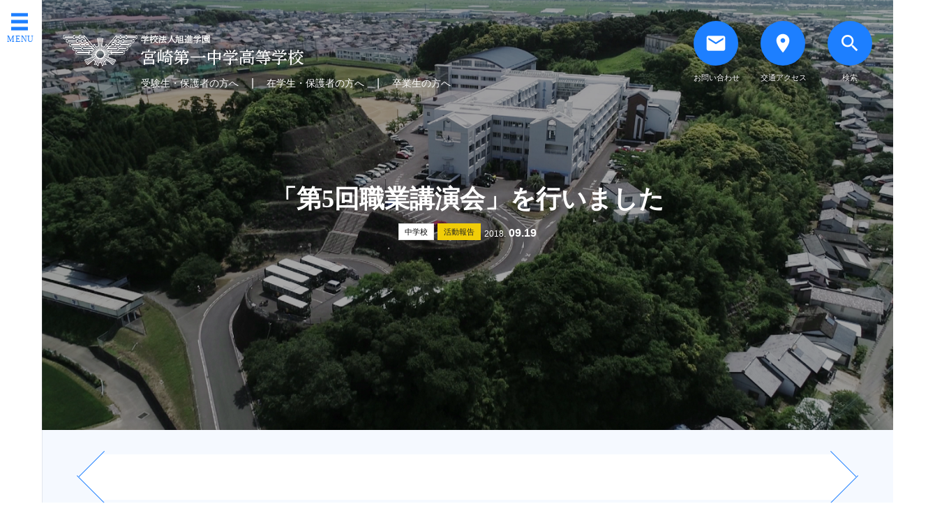

--- FILE ---
content_type: text/html; charset=UTF-8
request_url: https://miyaichi.ed.jp/news/activity/20180919/512/
body_size: 7659
content:
<!-- 新サーバ -->
<!DOCTYPE html>
<html>
<head>
<!-- Global site tag (gtag.js) - Google Analytics --> 
<script async src="https://www.googletagmanager.com/gtag/js?id=UA-157548441-1"></script> 
<script>
  window.dataLayer = window.dataLayer || [];
  function gtag(){dataLayer.push(arguments);}
  gtag('js', new Date());
  gtag('config', 'UA-157548441-1');
</script>
<meta charset="utf-8">
<meta name="viewport" content="width=device-width, initial-scale=1, shrink-to-fit=no, viewport-fit=cover">
<meta name="format-detection" content="telephone=no">
<title>「第5回職業講演会」を行いました｜学校法人旭進学園 &#8211; 宮崎第一中学高等学校</title>
<meta property="og:title" content="「第5回職業講演会」を行いました｜学校法人旭進学園 &#8211; 宮崎第一中学高等学校">
<meta property="og:description" content=""/>
<meta property="og:url" content="https://miyaichi.ed.jp/news/activity/20180919/512/"/>
<meta property="og:image" content="https://miyaichi.ed.jp/opg-Default.jpg"/>
<meta name="twitter:card" content="summary_large_image"/>
<meta name="twitter:url" content="https://miyaichi.ed.jp/news/activity/20180919/512/"/>
<meta name="twitter:title" content="「第5回職業講演会」を行いました｜学校法人旭進学園 &#8211; 宮崎第一中学高等学校">
<meta name="twitter:image" content="https://miyaichi.ed.jp/opg-Default.jpg"/>
<meta name="twitter:description" content=""/>
<meta name="description" content=""/>
<link rel="shortcut icon" href="/favicon.ico" type="image/vnd.microsoft.icon">
<link rel="icon" href="/favicon.ico" type="image/vnd.microsoft.icon">
<link rel="apple-touch-icon" href="/apple-touch-icon.png">
<link rel="stylesheet" href="https://miyaichi.ed.jp/ctrl-miyaichi/wp-content/themes/miyaichi-customize/css/components.css">
<link rel="stylesheet" href="https://miyaichi.ed.jp/ctrl-miyaichi/wp-content/themes/miyaichi-customize/css/icons.css">
<link rel="stylesheet" href="https://miyaichi.ed.jp/ctrl-miyaichi/wp-content/themes/miyaichi-customize/css/responsee.css">
<link rel="stylesheet" href="https://miyaichi.ed.jp/ctrl-miyaichi/wp-content/themes/miyaichi-customize/css/common.css">
<link rel="stylesheet" href="https://miyaichi.ed.jp/ctrl-miyaichi/wp-content/themes/miyaichi-customize/css/customize.css">
<link rel="stylesheet" href="https://miyaichi.ed.jp/ctrl-miyaichi/wp-content/themes/miyaichi-customize/owl-carousel/owl.carousel.css">
<link rel="stylesheet" href="https://miyaichi.ed.jp/ctrl-miyaichi/wp-content/themes/miyaichi-customize/owl-carousel/owl.theme.css">
<link rel="stylesheet" href="https://fonts.googleapis.com/icon?family=Material+Icons">
<script src="https://ajax.googleapis.com/ajax/libs/jquery/2.2.4/jquery.min.js"></script> 
<script type="text/javascript" src="https://miyaichi.ed.jp/ctrl-miyaichi/wp-content/themes/miyaichi-customize/js/jquery-ui.min.js"></script> 
<script type="text/javascript" src="https://miyaichi.ed.jp/ctrl-miyaichi/wp-content/themes/miyaichi-customize/js/jquery.common.js"></script> 
<script type="text/javascript" src="https://miyaichi.ed.jp/ctrl-miyaichi/wp-content/themes/miyaichi-customize/js/jquery.loading.js"></script> 
<script type="text/javascript" src="https://miyaichi.ed.jp/ctrl-miyaichi/wp-content/themes/miyaichi-customize/js/jquery.matchHeight.js"></script>
<link href="https://fonts.googleapis.com/icon?family=Material+Icons" rel="stylesheet">
<script>(function(html){html.className = html.className.replace(/\bno-js\b/,'js')})(document.documentElement);</script>
<meta name='robots' content='max-image-preview:large' />
	<style>img:is([sizes="auto" i], [sizes^="auto," i]) { contain-intrinsic-size: 3000px 1500px }</style>
	<link href='https://fonts.gstatic.com' crossorigin rel='preconnect' />
<link rel='stylesheet' id='wp-block-library-css' href='https://miyaichi.ed.jp/ctrl-miyaichi/wp-includes/css/dist/block-library/style.min.css' type='text/css' media='all' />
<style id='wp-block-library-theme-inline-css' type='text/css'>
.wp-block-audio :where(figcaption){color:#555;font-size:13px;text-align:center}.is-dark-theme .wp-block-audio :where(figcaption){color:#ffffffa6}.wp-block-audio{margin:0 0 1em}.wp-block-code{border:1px solid #ccc;border-radius:4px;font-family:Menlo,Consolas,monaco,monospace;padding:.8em 1em}.wp-block-embed :where(figcaption){color:#555;font-size:13px;text-align:center}.is-dark-theme .wp-block-embed :where(figcaption){color:#ffffffa6}.wp-block-embed{margin:0 0 1em}.blocks-gallery-caption{color:#555;font-size:13px;text-align:center}.is-dark-theme .blocks-gallery-caption{color:#ffffffa6}:root :where(.wp-block-image figcaption){color:#555;font-size:13px;text-align:center}.is-dark-theme :root :where(.wp-block-image figcaption){color:#ffffffa6}.wp-block-image{margin:0 0 1em}.wp-block-pullquote{border-bottom:4px solid;border-top:4px solid;color:currentColor;margin-bottom:1.75em}.wp-block-pullquote cite,.wp-block-pullquote footer,.wp-block-pullquote__citation{color:currentColor;font-size:.8125em;font-style:normal;text-transform:uppercase}.wp-block-quote{border-left:.25em solid;margin:0 0 1.75em;padding-left:1em}.wp-block-quote cite,.wp-block-quote footer{color:currentColor;font-size:.8125em;font-style:normal;position:relative}.wp-block-quote:where(.has-text-align-right){border-left:none;border-right:.25em solid;padding-left:0;padding-right:1em}.wp-block-quote:where(.has-text-align-center){border:none;padding-left:0}.wp-block-quote.is-large,.wp-block-quote.is-style-large,.wp-block-quote:where(.is-style-plain){border:none}.wp-block-search .wp-block-search__label{font-weight:700}.wp-block-search__button{border:1px solid #ccc;padding:.375em .625em}:where(.wp-block-group.has-background){padding:1.25em 2.375em}.wp-block-separator.has-css-opacity{opacity:.4}.wp-block-separator{border:none;border-bottom:2px solid;margin-left:auto;margin-right:auto}.wp-block-separator.has-alpha-channel-opacity{opacity:1}.wp-block-separator:not(.is-style-wide):not(.is-style-dots){width:100px}.wp-block-separator.has-background:not(.is-style-dots){border-bottom:none;height:1px}.wp-block-separator.has-background:not(.is-style-wide):not(.is-style-dots){height:2px}.wp-block-table{margin:0 0 1em}.wp-block-table td,.wp-block-table th{word-break:normal}.wp-block-table :where(figcaption){color:#555;font-size:13px;text-align:center}.is-dark-theme .wp-block-table :where(figcaption){color:#ffffffa6}.wp-block-video :where(figcaption){color:#555;font-size:13px;text-align:center}.is-dark-theme .wp-block-video :where(figcaption){color:#ffffffa6}.wp-block-video{margin:0 0 1em}:root :where(.wp-block-template-part.has-background){margin-bottom:0;margin-top:0;padding:1.25em 2.375em}
</style>
<style id='classic-theme-styles-inline-css' type='text/css'>
/*! This file is auto-generated */
.wp-block-button__link{color:#fff;background-color:#32373c;border-radius:9999px;box-shadow:none;text-decoration:none;padding:calc(.667em + 2px) calc(1.333em + 2px);font-size:1.125em}.wp-block-file__button{background:#32373c;color:#fff;text-decoration:none}
</style>
<style id='global-styles-inline-css' type='text/css'>
:root{--wp--preset--aspect-ratio--square: 1;--wp--preset--aspect-ratio--4-3: 4/3;--wp--preset--aspect-ratio--3-4: 3/4;--wp--preset--aspect-ratio--3-2: 3/2;--wp--preset--aspect-ratio--2-3: 2/3;--wp--preset--aspect-ratio--16-9: 16/9;--wp--preset--aspect-ratio--9-16: 9/16;--wp--preset--color--black: #000000;--wp--preset--color--cyan-bluish-gray: #abb8c3;--wp--preset--color--white: #fff;--wp--preset--color--pale-pink: #f78da7;--wp--preset--color--vivid-red: #cf2e2e;--wp--preset--color--luminous-vivid-orange: #ff6900;--wp--preset--color--luminous-vivid-amber: #fcb900;--wp--preset--color--light-green-cyan: #7bdcb5;--wp--preset--color--vivid-green-cyan: #00d084;--wp--preset--color--pale-cyan-blue: #8ed1fc;--wp--preset--color--vivid-cyan-blue: #0693e3;--wp--preset--color--vivid-purple: #9b51e0;--wp--preset--color--dark-gray: #1a1a1a;--wp--preset--color--medium-gray: #686868;--wp--preset--color--light-gray: #e5e5e5;--wp--preset--color--blue-gray: #4d545c;--wp--preset--color--bright-blue: #007acc;--wp--preset--color--light-blue: #9adffd;--wp--preset--color--dark-brown: #402b30;--wp--preset--color--medium-brown: #774e24;--wp--preset--color--dark-red: #640c1f;--wp--preset--color--bright-red: #ff675f;--wp--preset--color--yellow: #ffef8e;--wp--preset--gradient--vivid-cyan-blue-to-vivid-purple: linear-gradient(135deg,rgba(6,147,227,1) 0%,rgb(155,81,224) 100%);--wp--preset--gradient--light-green-cyan-to-vivid-green-cyan: linear-gradient(135deg,rgb(122,220,180) 0%,rgb(0,208,130) 100%);--wp--preset--gradient--luminous-vivid-amber-to-luminous-vivid-orange: linear-gradient(135deg,rgba(252,185,0,1) 0%,rgba(255,105,0,1) 100%);--wp--preset--gradient--luminous-vivid-orange-to-vivid-red: linear-gradient(135deg,rgba(255,105,0,1) 0%,rgb(207,46,46) 100%);--wp--preset--gradient--very-light-gray-to-cyan-bluish-gray: linear-gradient(135deg,rgb(238,238,238) 0%,rgb(169,184,195) 100%);--wp--preset--gradient--cool-to-warm-spectrum: linear-gradient(135deg,rgb(74,234,220) 0%,rgb(151,120,209) 20%,rgb(207,42,186) 40%,rgb(238,44,130) 60%,rgb(251,105,98) 80%,rgb(254,248,76) 100%);--wp--preset--gradient--blush-light-purple: linear-gradient(135deg,rgb(255,206,236) 0%,rgb(152,150,240) 100%);--wp--preset--gradient--blush-bordeaux: linear-gradient(135deg,rgb(254,205,165) 0%,rgb(254,45,45) 50%,rgb(107,0,62) 100%);--wp--preset--gradient--luminous-dusk: linear-gradient(135deg,rgb(255,203,112) 0%,rgb(199,81,192) 50%,rgb(65,88,208) 100%);--wp--preset--gradient--pale-ocean: linear-gradient(135deg,rgb(255,245,203) 0%,rgb(182,227,212) 50%,rgb(51,167,181) 100%);--wp--preset--gradient--electric-grass: linear-gradient(135deg,rgb(202,248,128) 0%,rgb(113,206,126) 100%);--wp--preset--gradient--midnight: linear-gradient(135deg,rgb(2,3,129) 0%,rgb(40,116,252) 100%);--wp--preset--font-size--small: 13px;--wp--preset--font-size--medium: 20px;--wp--preset--font-size--large: 36px;--wp--preset--font-size--x-large: 42px;--wp--preset--spacing--20: 0.44rem;--wp--preset--spacing--30: 0.67rem;--wp--preset--spacing--40: 1rem;--wp--preset--spacing--50: 1.5rem;--wp--preset--spacing--60: 2.25rem;--wp--preset--spacing--70: 3.38rem;--wp--preset--spacing--80: 5.06rem;--wp--preset--shadow--natural: 6px 6px 9px rgba(0, 0, 0, 0.2);--wp--preset--shadow--deep: 12px 12px 50px rgba(0, 0, 0, 0.4);--wp--preset--shadow--sharp: 6px 6px 0px rgba(0, 0, 0, 0.2);--wp--preset--shadow--outlined: 6px 6px 0px -3px rgba(255, 255, 255, 1), 6px 6px rgba(0, 0, 0, 1);--wp--preset--shadow--crisp: 6px 6px 0px rgba(0, 0, 0, 1);}:where(.is-layout-flex){gap: 0.5em;}:where(.is-layout-grid){gap: 0.5em;}body .is-layout-flex{display: flex;}.is-layout-flex{flex-wrap: wrap;align-items: center;}.is-layout-flex > :is(*, div){margin: 0;}body .is-layout-grid{display: grid;}.is-layout-grid > :is(*, div){margin: 0;}:where(.wp-block-columns.is-layout-flex){gap: 2em;}:where(.wp-block-columns.is-layout-grid){gap: 2em;}:where(.wp-block-post-template.is-layout-flex){gap: 1.25em;}:where(.wp-block-post-template.is-layout-grid){gap: 1.25em;}.has-black-color{color: var(--wp--preset--color--black) !important;}.has-cyan-bluish-gray-color{color: var(--wp--preset--color--cyan-bluish-gray) !important;}.has-white-color{color: var(--wp--preset--color--white) !important;}.has-pale-pink-color{color: var(--wp--preset--color--pale-pink) !important;}.has-vivid-red-color{color: var(--wp--preset--color--vivid-red) !important;}.has-luminous-vivid-orange-color{color: var(--wp--preset--color--luminous-vivid-orange) !important;}.has-luminous-vivid-amber-color{color: var(--wp--preset--color--luminous-vivid-amber) !important;}.has-light-green-cyan-color{color: var(--wp--preset--color--light-green-cyan) !important;}.has-vivid-green-cyan-color{color: var(--wp--preset--color--vivid-green-cyan) !important;}.has-pale-cyan-blue-color{color: var(--wp--preset--color--pale-cyan-blue) !important;}.has-vivid-cyan-blue-color{color: var(--wp--preset--color--vivid-cyan-blue) !important;}.has-vivid-purple-color{color: var(--wp--preset--color--vivid-purple) !important;}.has-black-background-color{background-color: var(--wp--preset--color--black) !important;}.has-cyan-bluish-gray-background-color{background-color: var(--wp--preset--color--cyan-bluish-gray) !important;}.has-white-background-color{background-color: var(--wp--preset--color--white) !important;}.has-pale-pink-background-color{background-color: var(--wp--preset--color--pale-pink) !important;}.has-vivid-red-background-color{background-color: var(--wp--preset--color--vivid-red) !important;}.has-luminous-vivid-orange-background-color{background-color: var(--wp--preset--color--luminous-vivid-orange) !important;}.has-luminous-vivid-amber-background-color{background-color: var(--wp--preset--color--luminous-vivid-amber) !important;}.has-light-green-cyan-background-color{background-color: var(--wp--preset--color--light-green-cyan) !important;}.has-vivid-green-cyan-background-color{background-color: var(--wp--preset--color--vivid-green-cyan) !important;}.has-pale-cyan-blue-background-color{background-color: var(--wp--preset--color--pale-cyan-blue) !important;}.has-vivid-cyan-blue-background-color{background-color: var(--wp--preset--color--vivid-cyan-blue) !important;}.has-vivid-purple-background-color{background-color: var(--wp--preset--color--vivid-purple) !important;}.has-black-border-color{border-color: var(--wp--preset--color--black) !important;}.has-cyan-bluish-gray-border-color{border-color: var(--wp--preset--color--cyan-bluish-gray) !important;}.has-white-border-color{border-color: var(--wp--preset--color--white) !important;}.has-pale-pink-border-color{border-color: var(--wp--preset--color--pale-pink) !important;}.has-vivid-red-border-color{border-color: var(--wp--preset--color--vivid-red) !important;}.has-luminous-vivid-orange-border-color{border-color: var(--wp--preset--color--luminous-vivid-orange) !important;}.has-luminous-vivid-amber-border-color{border-color: var(--wp--preset--color--luminous-vivid-amber) !important;}.has-light-green-cyan-border-color{border-color: var(--wp--preset--color--light-green-cyan) !important;}.has-vivid-green-cyan-border-color{border-color: var(--wp--preset--color--vivid-green-cyan) !important;}.has-pale-cyan-blue-border-color{border-color: var(--wp--preset--color--pale-cyan-blue) !important;}.has-vivid-cyan-blue-border-color{border-color: var(--wp--preset--color--vivid-cyan-blue) !important;}.has-vivid-purple-border-color{border-color: var(--wp--preset--color--vivid-purple) !important;}.has-vivid-cyan-blue-to-vivid-purple-gradient-background{background: var(--wp--preset--gradient--vivid-cyan-blue-to-vivid-purple) !important;}.has-light-green-cyan-to-vivid-green-cyan-gradient-background{background: var(--wp--preset--gradient--light-green-cyan-to-vivid-green-cyan) !important;}.has-luminous-vivid-amber-to-luminous-vivid-orange-gradient-background{background: var(--wp--preset--gradient--luminous-vivid-amber-to-luminous-vivid-orange) !important;}.has-luminous-vivid-orange-to-vivid-red-gradient-background{background: var(--wp--preset--gradient--luminous-vivid-orange-to-vivid-red) !important;}.has-very-light-gray-to-cyan-bluish-gray-gradient-background{background: var(--wp--preset--gradient--very-light-gray-to-cyan-bluish-gray) !important;}.has-cool-to-warm-spectrum-gradient-background{background: var(--wp--preset--gradient--cool-to-warm-spectrum) !important;}.has-blush-light-purple-gradient-background{background: var(--wp--preset--gradient--blush-light-purple) !important;}.has-blush-bordeaux-gradient-background{background: var(--wp--preset--gradient--blush-bordeaux) !important;}.has-luminous-dusk-gradient-background{background: var(--wp--preset--gradient--luminous-dusk) !important;}.has-pale-ocean-gradient-background{background: var(--wp--preset--gradient--pale-ocean) !important;}.has-electric-grass-gradient-background{background: var(--wp--preset--gradient--electric-grass) !important;}.has-midnight-gradient-background{background: var(--wp--preset--gradient--midnight) !important;}.has-small-font-size{font-size: var(--wp--preset--font-size--small) !important;}.has-medium-font-size{font-size: var(--wp--preset--font-size--medium) !important;}.has-large-font-size{font-size: var(--wp--preset--font-size--large) !important;}.has-x-large-font-size{font-size: var(--wp--preset--font-size--x-large) !important;}
:where(.wp-block-post-template.is-layout-flex){gap: 1.25em;}:where(.wp-block-post-template.is-layout-grid){gap: 1.25em;}
:where(.wp-block-columns.is-layout-flex){gap: 2em;}:where(.wp-block-columns.is-layout-grid){gap: 2em;}
:root :where(.wp-block-pullquote){font-size: 1.5em;line-height: 1.6;}
</style>
<link rel='stylesheet' id='twentysixteen-fonts-css' href='https://fonts.googleapis.com/css?family=Merriweather%3A400%2C700%2C900%2C400italic%2C700italic%2C900italic%7CInconsolata%3A400&#038;subset=latin%2Clatin-ext' type='text/css' media='all' />
<link rel='stylesheet' id='genericons-css' href='https://miyaichi.ed.jp/ctrl-miyaichi/wp-content/themes/miyaichi-customize/genericons/genericons.css' type='text/css' media='all' />
<link rel='stylesheet' id='twentysixteen-style-css' href='https://miyaichi.ed.jp/ctrl-miyaichi/wp-content/themes/miyaichi-customize/style.css' type='text/css' media='all' />
<link rel='stylesheet' id='twentysixteen-block-style-css' href='https://miyaichi.ed.jp/ctrl-miyaichi/wp-content/themes/miyaichi-customize/css/blocks.css' type='text/css' media='all' />
<!--[if lt IE 10]>
<link rel='stylesheet' id='twentysixteen-ie-css' href='https://miyaichi.ed.jp/ctrl-miyaichi/wp-content/themes/miyaichi-customize/css/ie.css' type='text/css' media='all' />
<![endif]-->
<!--[if lt IE 9]>
<link rel='stylesheet' id='twentysixteen-ie8-css' href='https://miyaichi.ed.jp/ctrl-miyaichi/wp-content/themes/miyaichi-customize/css/ie8.css' type='text/css' media='all' />
<![endif]-->
<!--[if lt IE 8]>
<link rel='stylesheet' id='twentysixteen-ie7-css' href='https://miyaichi.ed.jp/ctrl-miyaichi/wp-content/themes/miyaichi-customize/css/ie7.css' type='text/css' media='all' />
<![endif]-->
<!--[if lt IE 9]>
<script type="text/javascript" src="https://miyaichi.ed.jp/ctrl-miyaichi/wp-content/themes/miyaichi-customize/js/html5.js" id="twentysixteen-html5-js"></script>
<![endif]-->
</head>
<body id="%e3%80%8c%e7%ac%ac5%e5%9b%9e%e8%81%b7%e6%a5%ad%e8%ac%9b%e6%bc%94%e4%bc%9a%e3%80%8d%e3%82%92%e8%a1%8c%e3%81%84%e3%81%be%e3%81%97%e3%81%9f" class="wp-singular post-template-default single single-post postid-512 single-format-standard wp-embed-responsive wp-theme-miyaichi-customize size-1140 group-blog">
<div class="warp" id="page-top">
<header>
 <div id="sp-head">
  <div class="sp-logo">
   <h1><a href="https://miyaichi.ed.jp/"><img src="https://miyaichi.ed.jp/ctrl-miyaichi/wp-content/themes/miyaichi-customize/img/head-name.png" alt="学校法人旭進学園 宮崎第一中学高等学校"/></a></h1>
  </div>
 </div>
  <div id="pc-head">
  <div class="pc-headline-warp">
   <div class="pc-headline">
    <h1><a href="https://miyaichi.ed.jp" title="学校法人旭進学園 宮崎第一中学高等学校"><img src="https://miyaichi.ed.jp/ctrl-miyaichi/wp-content/themes/miyaichi-customize/img/h1-logo.png" width="346" height="45" alt=""/></a></h1>
    <ul>
     <li><a href="https://miyaichi.ed.jp/jyukensei/">受験生・保護者の方へ</a></li>
     <li><a href="https://miyaichi.ed.jp/zaigakusei/">在学生・保護者の方へ</a></li>
     <li><a href="https://miyaichi.ed.jp/sotsugyo/">卒業生の方へ</a></li>
    </ul>
   </div>
   <div class="head-link">
    <ul class="right">
     <li> <a href="https://miyaichi.ed.jp/contactus/">
      <div class="headlink-block">
       <div class="head-link-icon"><i class="material-icons">email</i></div>
       <div class="head-link-text">お問い合わせ</div>
      </div>
      </a> </li>
     <li> <a href="https://miyaichi.ed.jp/access/">
      <div class="headlink-block">
       <div class="head-link-icon"><i class="material-icons">place</i></div>
       <div class="head-link-text">交通アクセス</div>
      </div>
      </a> </li>
     <li> <a href="#" class="js-modal-open">
      <div class="headlink-block">
       <div class="head-link-icon"><i class="material-icons">search</i></div>
       <div class="head-link-text">検索</div>
      </div>
      </a> </li>
    </ul>
   </div>
  </div>
 </div>
 </header>
<article>
			<section class="title-warp">
			<div class="line">
			<div class="margin">
				<div class="s-12 m-12 l-12">
					<div class="post-title-inner">
						<h1>
							「第5回職業講演会」を行いました						</h1>
						<div class="post-cat">
							<ul>
								<li><a href="https://miyaichi.ed.jp/./news/junior-high-school/" class="junior-high-school">中学校</a></li><li><a href="https://miyaichi.ed.jp/./news/activity/" class="activity">活動報告</a></li>								<li class="day-date">
									<span>2018.</span>
									09.19								</li>
							</ul>
						</div>
					</div>
				</div>
			</div>
		</div>
	</section>
	<section class="contents-warp">
		<div class="line">
			<div class="margin">
				<div class="s-12 m-12 l-12">
					<div class="contents-warp-inner">
						<div class="main-contents-box">
							<div class="top-left"><img src="https://miyaichi.ed.jp/ctrl-miyaichi/wp-content/themes/miyaichi-customize/img/bg-bevel-1.png" alt=""/></div>
							<div class="top-right"><img src="https://miyaichi.ed.jp/ctrl-miyaichi/wp-content/themes/miyaichi-customize/img/bg-bevel-2.png" alt=""/></div>
							<div class="bottom-right"><img src="https://miyaichi.ed.jp/ctrl-miyaichi/wp-content/themes/miyaichi-customize/img/bg-bevel-3.png" alt=""/></div>
							<div class="bottom-left"><img src="https://miyaichi.ed.jp/ctrl-miyaichi/wp-content/themes/miyaichi-customize/img/bg-bevel-4.png" alt=""/></div>
							<div class="main-contents-box-inner">
								<div class="main-contents-box-inner-inner">
																	</div>
							</div>
						</div>
					</div>
				</div>
			</div>
		</div>
	</section>
		<div class="back-link-warp">
			<div class="line">
				<div class="margin">
					<div class="s-12 m-6 l-4 center">
												<div class="back-link-inner">
							<a href="https://miyaichi.ed.jp/junior-high-school">
								中学校一覧へ</a>
						</div>
					</div>
				</div>
			</div>
		</div>
</article>
<nav class="panks">
	<ul>
		<li><a href="https://miyaichi.ed.jp">ホーム</a></li>
				<li><span>「第5回職業講演会」を行いました</span></li>
	</ul>
</nav>
<section class="bottom-menu-warp">
	<div class="line">
		<div class="margin">
			<div class="s-12 m-12 l-12 hide-l hide-xl hide-xxl">
				<div class="sp-bottom-menu-trigger">Site Map</div>
			</div>
		</div>
	</div>
	<div class="line" id="bottom-menu">
		<div class="margin">
			<div class="s-12 m-12 l-3">
				<div class="bottom-menu-inner">
					<ul class="list-first">
						<li><strong>学園について</strong></li>
						<ul class="list-second">
       <li class="page_item page-item-3063"><a href="https://miyaichi.ed.jp/%e2%98%85%e5%ae%ae%e5%b4%8e%e7%ac%ac%e4%b8%80%e4%b8%ad%e5%ad%a6%e6%a0%a1%e3%80%80%e7%b4%b9%e4%bb%8b%e5%8b%95%e7%94%bb/">宮崎第一中学校　紹介動画</a></li>
<li class="page_item page-item-3803"><a href="https://miyaichi.ed.jp/%e8%aa%ac%e6%98%8e%e4%bc%9a%e5%8b%95%e7%94%bb/">説明会動画</a></li>
<li class="page_item page-item-65"><a href="https://miyaichi.ed.jp/principal/">校長挨拶</a></li>
<li class="page_item page-item-72"><a href="https://miyaichi.ed.jp/history/">沿革</a></li>
<li class="page_item page-item-59"><a href="https://miyaichi.ed.jp/access/">アクセス</a></li>
<li class="page_item page-item-74"><a href="https://miyaichi.ed.jp/event-calendar/">行事カレンダー</a></li>
<li class="page_item page-item-78"><a href="https://miyaichi.ed.jp/stormy-weather/">台風など荒天時の対応について</a></li>
						</ul>
					</ul>
				</div>
			</div>
			<div class="s-12 m-4 l-3">
				<div class="bottom-menu-inner">
					<ul class="list-first">
						<li><a href="https://miyaichi.ed.jp/hs/">高校</a></li>
						<ul class="list-second">
							<li><a href="https://miyaichi.ed.jp/hs/#gakka">学科紹介</a></li>
							<ul class="list-third">
								<li><a href="https://miyaichi.ed.jp/hs/bunri/">文理科</a></li>
								<li><a href="https://miyaichi.ed.jp/hs/futsu/">普通科</a></li>
								<li><a href="https://miyaichi.ed.jp/hs/kokumaru/">国際マルチメディア科</a></li>
								<li><a href="https://miyaichi.ed.jp/hs/denki/">電気科</a></li>
							</ul>
							<li><a href="https://miyaichi.ed.jp/hs/#nyushi">入試情報</a></li>
							<ul class="list-third">
								<li><a href="https://miyaichi.ed.jp/hs/school-information-session/">学校説明会</a></li>
								<li><a href="https://miyaichi.ed.jp/hs/entry/">入試要項</a></li>
								<li><a href="https://miyaichi.ed.jp/hs/survey-recommendation/">調査書・推薦状</a></li>
							</ul>
							<li><a href="https://miyaichi.ed.jp/hs/#shinro">進路実績</a></li>
							<ul class="list-third">
								<li><a href="https://miyaichi.ed.jp/hs/results01/">大学合格実績</a></li>
								<li><a href="https://miyaichi.ed.jp/hs/result02/">医療系学科合格実績</a></li>
								<li><a href="https://miyaichi.ed.jp/hs/result03/">就職・専門学校合格実績</a></li>
							</ul>
							<li><a href="https://miyaichi.ed.jp/ctrl-miyaichi/wp-content/uploads/2019/09/h30_ijime_hs.pdf" target="_blank">いじめ防止基本方針</a></li>
							<li><a href="https://miyaichi.ed.jp/news/high-school/hs-magazine/">学科通信</a></li>
						</ul>
					</ul>
				</div>
			</div>
			<div class="s-12 m-4 l-3">
				<div class="bottom-menu-inner">
					<ul class="list-first">
						<li><a href="https://miyaichi.ed.jp/jhs/">中学校</a></li>
						<ul class="list-second">
							<li><a href="https://miyaichi.ed.jp/jhs/#jhs-info">一中紹介</a></li>
							<li><a href="https://miyaichi.ed.jp/jhs/#nyushi">入試情報</a></li>
							<ul class="list-third">
								<li><a href="https://miyaichi.ed.jp/jhs/school-information-session/">学校説明会</a></li>
								<li><a href="https://miyaichi.ed.jp/jhs/entry/">入試要項</a></li>
								<!-- <li><a href="#">調査書・推薦状</a></li> -->
							</ul>
							<li><a href="https://miyaichi.ed.jp/ctrl-miyaichi/wp-content/uploads/2019/09/5eb7e7d635b6df45b857913bbf4bca54.pdf" target="_blank">いじめ防止基本方針</a></li>
							<li><a href="https://miyaichi.ed.jp/news/junior-high-school/jhs-magazine/">一中NEWS</a></li>
						</ul>
       <li><a href="https://www.shirohatohoikuen.jp/" target="_blank">しろはと保育園</a></li>
					</ul>
					<ul class="list-first">
						<li><a href="https://miyaichi.ed.jp/jyukensei/">受験生・保護者の方へ</a></li>
						<li><a href="https://miyaichi.ed.jp/zaigakusei/">在学生・保護者の方へ</a></li>
						<li><a href="https://miyaichi.ed.jp/sotsugyo/">卒業生の方へ</a></li>
						<ul class="list-second">
							<li><a href="https://miyaichi.ed.jp/syorui/">各種証明書発行</a>	</li>
							<li><a href="https://miyaichi.ed.jp/dousoukai/">同窓会</a></li>
							<li><a href="https://miyaichi.ed.jp/goukaku/">合格体験記</a></li>
						</ul>
					</ul>
				</div>
			</div>
			<div class="s-12 m-4 l-3">
				<div class="bottom-menu-inner">
					<ul class="list-first">
						<li><a href="https://miyaichi.ed.jp/news/recruit/">採用情報</a></li>
						<li><a href="https://miyaichi.ed.jp/contactus/">お問い合わせ</a></li>
						<li><a href="https://miyaichi.ed.jp/pamphlet/">パンフレット</a></li>
					</ul>
					<ul class="list-first">
						<li><a href="https://miyaichi.ed.jp/news/">お知らせ</a></li>
						<ul class="list-second">
							<li><a href="https://miyaichi.ed.jp/news/high-school/">高校</a></li>
							<li><a href="https://miyaichi.ed.jp/news/junior-high-school/">中学校</a></li>
							<li><a href="https://miyaichi.ed.jp/news/academy/">学園</a></li>
						</ul>
					</ul>
				</div>
			</div>
		</div>
	</div>
</section>
 <footer class="l-footer">
  <div class="line">
   <div class="margin">
    <div class="s-12 m-12 l-12">
     <div class="page-top-inner"><a href="#page-top"><img src="https://miyaichi.ed.jp/ctrl-miyaichi/wp-content/themes/miyaichi-customize/img/btm-pagetop.png" alt=""/></a></div>
    </div>
   </div>
  </div>
  <div class="line">
   <div class="margin">
    <div class="footer-inner">
     <dl>
      <dt class="auto-height"><img src="https://miyaichi.ed.jp/ctrl-miyaichi/wp-content/themes/miyaichi-customize/img/school-mark.png" alt=""/></dt>
      <dd class="auto-height"><span>学校法人旭進学園　宮崎第一中学高等学校</span> 〒880-0924 宮崎県宮崎市大字郡司分字平田迫甲767<br>
       TEL：0985-56-2626　FAX：0985-56-0088</dd>
     </dl>
    </div>
    <div class="copyright">©2019 Miyazaki Daiichi Junior & Senior Highschool </div>
   </div>
  </div>
 </footer>
</div>
<nav id="sp-gnav" class="sp-gnav">
	<div class="s-five">
		<a href="#" class="gnav-toggler-icon">
			<dl>
				<dt><i class="material-icons">dehaze</i></dt>
				<dd>MENU</dd>
			</dl>
		</a>
	</div>
	<div class="s-five">
		<a href="https://miyaichi.ed.jp/news/">
			<dl>
				<dt><i class="material-icons">notifications</i></dt>
				<dd>NEWS</dd>
			</dl>
		</a>
	</div>
	<div class="s-five">
		<a href="https://miyaichi.ed.jp/contactus/">
			<dl>
				<dt><i class="material-icons">email</i></dt>
				<dd>お問い合せ</dd>
			</dl>
		</a>
	</div>
	<div class="s-five">
		<a href="https://miyaichi.ed.jp/access/">
			<dl>
				<dt><i class="material-icons">place</i></dt>
				<dd>アクセス</dd>
			</dl>
		</a>
	</div>
	<div class="s-five">
		<a href="#" class="js-modal-open">
			<dl>
				<dt><i class="material-icons">search</i></dt>
				<dd>検索</dd>
			</dl>
		</a>
	</div>
</nav><div class="collapse navbar-collapse" id="navbarNav">
	<nav id="gnav" class="sp-nav">
		<ul id="mdropmenu">
			<li class="menu-title">サイトメニュー</li>
			<li><table><tr><td class="mlist-left"><a>学園について</a></td><td class="mlist-right"><span><i class="fa fa-plus-circle"></i></span></td></tr></table>
				<ul>
					<li>
						<table>
							<tr>
								<td class="mlist-full mleft-second"><a href="https://miyaichi.ed.jp/principal/">校長挨拶</a>
								</td>
							</tr>
						</table>
					</li>
					<li>
						<table>
							<tr>
								<td class="mlist-full mleft-second"><a href="https://miyaichi.ed.jp/history/">沿革</a>
								</td>
							</tr>
						</table>
					</li>
					<li>
						<table>
							<tr>
								<td class="mlist-full mleft-second"><a href="https://miyaichi.ed.jp/access/">アクセス</a>
								</td>
							</tr>
						</table>
					</li>
					<li>
						<table>
							<tr>
								<td class="mlist-full mleft-second"><a href="https://miyaichi.ed.jp/event-calendar/">行事カレンダー</a>
								</td>
							</tr>
						</table>
					</li>
					<li>
						<table>
							<tr>
								<td class="mlist-full mleft-second"><a href="https://miyaichi.ed.jp/stormy-weather/">台風など荒天時の対応について</a>
								</td>
							</tr>
						</table>
					</li>
				</ul>
			</li>
			<li><table><tr><td class="mlist-left"><a href="https://miyaichi.ed.jp/hs/">高校</a></td><td class="mlist-right"><span><i class="fa fa-plus-circle"></i></span></td></tr></table>
				<ul>
					<li>
						<table>
							<tr>
								<td class="mlist-left mleft-second"><a href="https://miyaichi.ed.jp/hs/#gakka">学科紹介</a>
								</td>
								<td class="mlist-right mright-second"><span><i class="fa fa-plus-circle"></i></span>
								</td>
							</tr>
						</table>
						<ul>
							<li>
								<table>
									<tr>
										<td class="mlist-full mleft-third"><a href="https://miyaichi.ed.jp/hs/bunri/">文理科</a>
										</td>
									</tr>
								</table>
							</li>
							<li>
								<table>
									<tr>
										<td class="mlist-full mleft-third"><a href="https://miyaichi.ed.jp/hs/futsu/">普通科</a>
										</td>
									</tr>
								</table>
							</li>
							<li>
								<table>
									<tr>
										<td class="mlist-full mleft-third"><a href="https://miyaichi.ed.jp/hs/kokumaru/">国際マルチメディア科</a>
										</td>
									</tr>
								</table>
							</li>
							<li>
								<table>
									<tr>
										<td class="mlist-full mleft-third"><a href="https://miyaichi.ed.jp/hs/denki/">電気科</a>
										</td>
									</tr>
								</table>
							</li>
						</ul>
					</li>
					<li>
						<table>
							<tr>
								<td class="mlist-left mleft-second"><a href="https://miyaichi.ed.jp/hs/#nyushi">入試情報</a></td>
								<td class="mlist-right mright-second"><span><i class="fa fa-plus-circle"></i></span></td>
							</tr>
						</table>
						<ul>
							<li>
								<table>
									<tr>
										<td class="mlist-full mleft-third"><a href="https://miyaichi.ed.jp/hs/school-information-session/">学校説明会</a></td>
									</tr>
								</table>
							</li>
							<li>
								<table>
									<tr>
										<td class="mlist-full mleft-third"><a href="https://miyaichi.ed.jp/hs/entry/">入試要項</a></td>
									</tr>
								</table>
							</li>
							<li>
								<table>
									<tr>
										<td class="mlist-full mleft-third"><a href="https://miyaichi.ed.jp/hs/survey-recommendation/">調査書・推薦状</a>
										</td>
									</tr>
								</table>
							</li>
						</ul>
					</li>
					<li>
						<table>
							<tr>
								<td class="mlist-left mleft-second"><a href="https://miyaichi.ed.jp/hs/#shinro">進路実績</a>
								</td>
								<td class="mlist-right mright-second"><span><i class="fa fa-plus-circle"></i></span>
								</td>
							</tr>
						</table>
						<ul>
							<li>
								<table>
									<tr>
										<td class="mlist-full mleft-third"><a href="https://miyaichi.ed.jp/hs/results01/">大学合格実績</a>
										</td>
									</tr>
								</table>
							</li>
							<li>
								<table>
									<tr>
										<td class="mlist-full mleft-third"><a href="https://miyaichi.ed.jp/result02/">医療系学科合格実績</a>
										</td>
									</tr>
								</table>
							</li>
							<li>
								<table>
									<tr>
										<td class="mlist-full mleft-third"><a href="https://miyaichi.ed.jp/result03/">就職・専門学校合格実績</a>
										</td>
									</tr>
								</table>
							</li>
						</ul>
					</li>
					<li>
						<table>
							<tr>
								<td class="mlist-full mleft-second"><a href="https://miyaichi.ed.jp/wp-content/uploads/2019/09/h30_ijime_hs.pdf">いじめ防止基本方針</a>
								</td>
							</tr>
						</table>
					</li>
					<li>
						<table>
							<tr>
								<td class="mlist-full mleft-second"><a href="https://miyaichi.ed.jp/news/high-school/hs-magazine/">学科通信</a>
								</td>
							</tr>
						</table>
					</li>
				</ul>
			</li>
			<li><table><tr><td class="mlist-left"><a href="https://miyaichi.ed.jp/jhs/">中学校</a></td><td class="mlist-right"><span><i class="fa fa-plus-circle"></i></span></td></tr></table>
				<ul>
					<li>
						<table>
							<tr>
								<td class="mlist-left mleft-second"><a href="https://miyaichi.ed.jp/jhs/#nyushi">入試情報</a>
								</td>
								<td class="mlist-right mright-second"><span><i class="fa fa-plus-circle"></i></span>
								</td>
							</tr>
						</table>
						<ul>
							<li>
								<table>
									<tr>
										<td class="mlist-full mleft-third"><a href="https://miyaichi.ed.jp/jhs/school-information-session/">学校説明会</a>
										</td>
									</tr>
								</table>
							</li>
							<li>
								<table>
									<tr>
										<td class="mlist-full mleft-third"><a href="https://miyaichi.ed.jp/jhs/entry/">入試要項</a>
										</td>
									</tr>
								</table>
							</li>
						</ul>
					</li>
					<li>
						<table>
							<tr>
								<td class="mlist-full mleft-second"><a href="https://miyaichi.ed.jp/wp-content/uploads/2019/09/h30_ijime_jhs.pdf">いじめ防止基本方針</a>
								</td>
							</tr>
						</table>
					</li>
					<li>
						<table>
							<tr>
								<td class="mlist-full mleft-second"><a href="https://miyaichi.ed.jp/news/junior-high-school/jhs-magazine/">一中NEWS</a>
								</td>
							</tr>
						</table>
					</li>
				</ul>
			</li>
			<li><table><tr><td class="mlist-full"><a href="https://miyaichi.ed.jp/jyukensei/">受験生・保護者の方へ</a></td></tr></table></li>
			<li>
				<table>
					<tr>
						<td class="mlist-full"><a href="https://miyaichi.ed.jp/zaigakusei/">在学生・保護者の方へ</a>
						</td>
					</tr>
				</table>
			</li>
			<li>
				<table>
					<tr>
						<td class="mlist-full"><a href="https://miyaichi.ed.jp/sotsugyo/">卒業生の方へ</a>
						</td>
					</tr>
				</table>
			</li>
			<li>
				<table>
					<tr>
						<td class="mlist-full"><a href="https://miyaichi.ed.jp/syorui/">各種証明書発行</a>
						</td>
					</tr>
				</table>
			</li>
			<li>
				<table>
					<tr>
						<td class="mlist-full"><a href="https://miyaichi.ed.jp/dousoukai/">同窓会</a>
						</td>
					</tr>
				</table>
			</li>
			<li>
				<table>
					<tr>
						<td class="mlist-full"><a href="https://miyaichi.ed.jp/ob/">野球部OB</a>
						</td>
					</tr>
				</table>
			</li>
			<li>
				<table>
					<tr>
						<td class="mlist-full"><a href="https://miyaichi.ed.jp/goukaku/">合格体験記</a>
						</td>
					</tr>
				</table>
			</li>
			<li>
				<table>
					<tr>
						<td class="mlist-full"><a href="https://miyaichi.ed.jp/news/recruit/">採用情報</a>
						</td>
					</tr>
				</table>
			</li>
			<li>
				<table>
					<tr>
						<td class="mlist-full"><a href="https://miyaichi.ed.jp/contactus/">お問い合わせ</a>
						</td>
					</tr>
				</table>
			</li>
			<li>
				<table>
					<tr>
						<td class="mlist-full"><a href="https://miyaichi.ed.jp/pamphlet/">パンフレット</a>
						</td>
					</tr>
				</table>
			</li>
			<li>
				<table>
					<tr>
						<td class="mlist-left"><a href="https://miyaichi.ed.jp/news/">お知らせ</a>
						</td>
						<td class="mlist-right"><span><i class="fa fa-plus-circle"></i></span>
						</td>
					</tr>
				</table>
				<ul>
					<li>
						<table>
							<tr>
								<td class="mlist-full mleft-second"><a href="https://miyaichi.ed.jp/news/high-school/">高校</a>
								</td>
							</tr>
						</table>
					</li>
					<li>
						<table>
							<tr>
								<td class="mlist-full mleft-second"><a href="https://miyaichi.ed.jp/news/junior-high-school/">中学校</a>
								</td>
							</tr>
						</table>
					</li>
					<li>
						<table>
							<tr>
								<td class="mlist-full mleft-second"><a href="https://miyaichi.ed.jp/news/academy/">学園</a>
								</td>
							</tr>
						</table>
					</li>
				</ul>
			</li>
			<li class="gnav-toggler-icon"><span>閉じる</span></li>
		</ul>
	</nav>
</div><div class="l-gnavi js-gnavi">
 <div class="gnavi-content js-gnavi-content">
  <div class="gnavi-parent">
   <div class="gnavi-logo"> <a href="https://miyaichi.ed.jp/"><img src="https://miyaichi.ed.jp/ctrl-miyaichi/wp-content/themes/miyaichi-customize/img/side-logo.png" alt="宮崎第一中学高等学校 - Miyazaki Daiichi Junior & Senior Highschool"></a> </div>
   <div class="gnavi-parent-items js-gnavi-parentArea">
    <ul>
     <li><a class="js-gnavi-parent" data-parent="710"><span>学園について</span></a></li>
     <li><a href="https://miyaichi.ed.jp/hs/" class="js-gnavi-parent" data-parent="725"><span>宮崎第一高校</span></a></li>
     <li><a href="https://miyaichi.ed.jp/jhs/" class="js-gnavi-parent" data-parent="716"><span>宮崎第一中学</span></a></li>
<!--     <li><a href="https://www.shirohatohoikuen.jp/" class="js-gnavi-parent" target="_blank" data-parent="3722"><span>しろはと保育園</span></a></li>-->
     <li><a href="https://miyaichi.ed.jp/news/" class="js-gnavi-parent" data-parent="780"><span>お知らせ</span></a></li>
     <li><a href="https://miyaichi.ed.jp/recruit/" class="js-gnavi-parent" data-parent="3722"><span>採用情報</span></a></li>
    </ul>
   </div>
   <ul class="gnavi-parent-sub">
    <li><a href="https://miyaichi.ed.jp/jyukensei/">受験生・保護者の方へ</a></li>
    <li><a href="https://miyaichi.ed.jp/zaigakusei/">在学生・保護者の方へ</a></li>
    <li><a href="https://miyaichi.ed.jp/sotsugyo/">卒業生の方へ</a></li>
    <li><a href="https://miyaichi.ed.jp/contactus/">お問い合わせ</a></li>
   </ul>
   <div class="gnavi-children js-gnavi-children">
    <div class="gnavi-children-child js-gnavi-child" data-child="710">
     <ul class="gnavi-children-child-items">
      <li><a><span>学園について</span></a></li>
      <li><a href="https://miyaichi.ed.jp/principal/"><span>校長挨拶</span></a></li>
      <li><a href="https://miyaichi.ed.jp/history/"><span>沿革</span></a></li>
      <li><a href="https://miyaichi.ed.jp/access/"><span>アクセス</span></a></li>
      <li><a href="https://miyaichi.ed.jp/event-calendar/"><span>行事カレンダー</span></a></li>
      <li><a href="https://miyaichi.ed.jp/stormy-weather/"><span>台風など荒天時の対応について</span></a></li>
     </ul>
    </div>
    <div class="gnavi-children-child js-gnavi-child" data-child="725">
     <ul class="gnavi-children-child-items">
      <li><a href="https://miyaichi.ed.jp/hs/"><span>宮崎第一高校</span></a></li>
      <li><a href="https://miyaichi.ed.jp/hs/#gakka"><span>学科紹介</span></a></li>
      <li><a href="https://miyaichi.ed.jp/hs/#nyushi"><span>入試情報</span></a></li>
      <li><a href="https://miyaichi.ed.jp/hs/#shinro"><span>進路実績</span></a></li>
      <li><a href="https://miyaichi.ed.jp/ctrl-miyaichi/wp-content/uploads/2019/09/h30_ijime_hs.pdf" target="_blank"><span>いじめ防止基本方針</span></a></li>
      <li><a href="https://miyaichi.ed.jp/news/high-school/hs-magazine/"><span>学科通信</span></a></li>
     </ul>
    </div>
    <div class="gnavi-children-child js-gnavi-child" data-child="716">
     <ul class="gnavi-children-child-items">
      <li><a href="https://miyaichi.ed.jp/jhs/"><span>宮崎第一中学</span></a></li>
      <li><a href="https://miyaichi.ed.jp/jhs/#jhs-info"><span>一中紹介</span></a></li>
      <li><a href="https://miyaichi.ed.jp/jhs/#nyushi"><span>入試情報</span></a></li>
      <li><a href="https://miyaichi.ed.jp/ctrl-miyaichi/wp-content/uploads/2019/09/5eb7e7d635b6df45b857913bbf4bca54.pdf" target="_blank"><span>いじめ防止基本方針</span></a></li>
      <li><a href="https://miyaichi.ed.jp/news/junior-high-school/jhs-magazine/"><span>一中NEWS</span></a></li>
     </ul>
    </div>
    <div class="gnavi-children-child js-gnavi-child" data-child="780">
     <ul class="gnavi-children-child-items">
      <li><a href="https://miyaichi.ed.jp/news/"><span>お知らせ</span></a></li>
      <li><a href="https://miyaichi.ed.jp/news/high-school/"><span>高校</span></a></li>
      <li><a href="https://miyaichi.ed.jp/news/junior-high-school/"><span>中学校</span></a></li>
      <li><a href="https://miyaichi.ed.jp/news/academy/"><span>学園</span></a></li>
     </ul>
    </div>
    <!-- <div class="gnavi-children-child js-gnavi-child" data-child="3722">
     <ul class="gnavi-children-child-items">
      <li><a href="https://miyaichi.ed.jp/news/recruit/"><span>採用情報</span></a></li>
     </ul>
    </div> -->
   </div>
  </div>
 </div>
 <div class="gnavi-switch js-gnavi-switch"><i class="icon-humberger"></i> <span>MENU</span></div>
</div>
<div class="modal js-modal">
 <div class="modal__bg js-modal-close"></div>
 <div class="line">
  <div class="margin">
   <div class="s-10 m-8 l-8 center">
    <div class="modal__content">
     <div class="modal_inner">
      <dl>
       <dt><span>検索</span></dt>
       <dd>
        <div class="sitesearch-box">
         <form id="form" action="https://miyaichi.ed.jp/" method="get">
          <input id="s-box" name="s" type="text" placeholder=""/>
          <button type="submit" id="s-btn-area">
          <div id="s-btn">検索する</div>
          </button>
         </form>
        </div>
       </dd>
      </dl>
      <div class="close-botm"><a class="js-modal-close" href="#"><img src="https://miyaichi.ed.jp/ctrl-miyaichi/wp-content/themes/miyaichi-customize/img/btm-close.png" alt=""/></a></div>
     </div>
    </div>
   </div>
  </div>
 </div>
</div><script src="https://miyaichi.ed.jp/ctrl-miyaichi/wp-content/themes/miyaichi-customize/js/responsee.js"></script> 
<script src="https://miyaichi.ed.jp/ctrl-miyaichi/wp-content/themes/miyaichi-customize/owl-carousel/owl.carousel.js"></script> 
<script>
 jQuery(document).ready(function($) {
  var owl = $('#header-carousel');
  owl.owlCarousel({
   nav: false,
   dots: true,
   items: 1,
   loop: true,
   navText: ["&#xf007","&#xf006"],
   autoplay: true,
   autoplayTimeout: 5000,
   animateOut: 'fadeOut'
  });
 })
 </script> 
<script type="text/javascript">
 jQuery(document).ready(function($) {
	if (window.matchMedia( '(min-width: 769px)' ).matches) {
	//画面幅769px以上の場合
		$.ajax({
			url: 'https://miyaichi.ed.jp/ctrl-miyaichi/wp-content/themes/miyaichi-customize/js/build.js',
			dataType: 'script',
			cache: false
		});
	} else {
	//画面幅768px以下の場合
		$.ajax({
			url: '',
			dataType: 'script',
			cache: false		
		});
	};
});
</script>
<script type="speculationrules">
{"prefetch":[{"source":"document","where":{"and":[{"href_matches":"\/*"},{"not":{"href_matches":["\/ctrl-miyaichi\/wp-*.php","\/ctrl-miyaichi\/wp-admin\/*","\/ctrl-miyaichi\/wp-content\/uploads\/*","\/ctrl-miyaichi\/wp-content\/*","\/ctrl-miyaichi\/wp-content\/plugins\/*","\/ctrl-miyaichi\/wp-content\/themes\/miyaichi-customize\/*","\/*\\?(.+)"]}},{"not":{"selector_matches":"a[rel~=\"nofollow\"]"}},{"not":{"selector_matches":".no-prefetch, .no-prefetch a"}}]},"eagerness":"conservative"}]}
</script>
<script type="text/javascript" src="https://miyaichi.ed.jp/ctrl-miyaichi/wp-content/themes/miyaichi-customize/js/skip-link-focus-fix.js" id="twentysixteen-skip-link-focus-fix-js"></script>
</body>
</html>

--- FILE ---
content_type: text/css
request_url: https://miyaichi.ed.jp/ctrl-miyaichi/wp-content/themes/miyaichi-customize/css/common.css
body_size: 8244
content:
body {
 background: #fff!important;
 width: 100%!important;
 font-size: 16px!important;
 font-family: 'Hiragino Kaku Gothic ProN', 'ヒラギノ角ゴ ProN W3', Meiryo, メイリオ, Osaka, 'MS PGothic', arial, helvetica, sans-serif!important;
 color:#181818!important;
 line-height: 1.8!important;
 overflow-x: hidden!important;
 zoom: 1.0!important;
}

html {
 width: 100%;
	overflow-x: hidden;
}

*, *:before, *:after {
    -webkit-box-sizing: border-box;
       -moz-box-sizing: border-box;
         -o-box-sizing: border-box;
        -ms-box-sizing: border-box;
            box-sizing: border-box;
}

a { color: #00186d!important;}
a:hover { color: #66cccc;}
h1,h2,h3,h4 { color: #000;}
img { -webkit-touch-callout:none!important;}

/* iOSでのフォーム周りデフォルトスタイルをリセット */

input[type="submit"],
input[type="button"] {
  border-radius: 0;
  -webkit-box-sizing: content-box;
  -webkit-appearance: button;
  appearance: button;
  border: none;
  box-sizing: border-box;
  cursor: pointer;
}
input[type="submit"]::-webkit-search-decoration,
input[type="button"]::-webkit-search-decoration {
  display: none;
}
input[type="submit"]::focus,
input[type="button"]::focus {
  outline-offset: -2px;
}

.warp {
	position: relative;
	padding-left: 60px;
}
#wpadminbar a { color: #fff!important;}

@media screen and (max-width: 1139px) {
 .warp { padding-left: 0;}
}

/* header */

header {
 position: absolute;
 width: 100%;
 z-index: 2;
}

.head-link {
 margin-top: 1.875rem;
	margin-right: 0.9375rem;
}

.home .head-link {
 margin-top: 1.875rem;
	margin-right: 1.250rem;
 padding-right: 30px;
}

.head-link ul {
 display: flex;
 align-items: center;
 justify-content: right;
 padding-left: 0;
 list-style: none;
}

.head-link ul li {
 margin-left: 0.9375rem;
 margin-right: 0.9375rem;
}

.head-link-icon {
 position: relative;
 display: flex;
 justify-content: center;
 align-items: center;
 width: 4.0rem;
 height: 4.0rem;
 background: #1d7fff;
 border-radius: 4.0rem;
 line-height: 1;
 font-family: 'Material Icons';
 font-weight: normal;
 font-style: normal;
 font-size: 24px;  /* 推奨サイズ */
 text-transform: none;
 -webkit-font-smoothing: antialiased;
 text-rendering: optimizeLegibility;
 -moz-osx-font-smoothing: grayscale;
 font-feature-settings: 'liga';
 transition: 0.2s;
}

.head-link a:hover .head-link-icon {
 background: #ff6699;
 transition: 0.2s;
}

.head-link-icon i {
 font-size: 2.0rem;
 color: #fff;
}

.head-link-text { margin-top: 0.75rem;}
.head-link a .head-link-text {
 text-align: center;
 font-size: 0.6875rem;
 color: #fff;
 line-height: 1.0;
	text-shadow:0px 0px 3px #000000;
}

.owl-theme .owl-dots .owl-dot span {
 width: 4.0625rem!important;
 height: 0.625rem!important;
 margin: 5px 3px!important;
 background: #20a0e4!important;
 display: block!important;
 -webkit-backface-visibility: visible!important;
 transition: opacity 200ms ease!important;
 border-radius: 0!important;
}
.owl-theme .owl-dots .owl-dot.active span, .owl-theme .owl-dots .owl-dot:hover span { background: #fff!important;}

.section-title h2 {
 margin: 0 0;
 text-align: center;
 font-size: 2.250rem;
 font-family: 'Times New Roman', serif;
 color: #1d7fff;
 line-height: 1.0;
}

#sp-head {
 display: block;
 background-color: rgba(255, 255, 255, 0.9);
 padding: 1.125rem 0;
}
#sp-head img { margin: 0 auto}

#pc-head {
	display: block;
	overflow: hidden;
	width : -webkit-calc(100% - 60px) ;
 width : calc(100% - 60px) ;
}

@media screen and (min-width: 1140px) {
 #sp-head { display: none;}
}

@media screen and (max-width: 1139px) {
 #pc-head { display: none;}
 header {
		height: 66px;
 	padding-left: 0;
 	padding-right: 0;
		position: fixed;
		z-index: 97;
	}
 #sp-head { height: 66px;}
 #sp-head img {
  width: 230px;
  margin: 0 auto
 }
	.owl-dots { display: none;}
 .pickup-warp { position: static!important;}
 .section-title {
  position: relative;
  padding-top: 3.0rem;
  padding-bottom: 2.0rem;
  background: none;
  margin-left: -15px;
  margin-right: -15px;
 }
 /*.section-title:before {
  z-index: 0;
  content: "";
  display: block;
  position: absolute;
  top: 0;
  left: 0;
  right: 0;
  bottom: 0;
  background-color:rgba(0,0,0,0.451);
 }*/
 .section-title h2 {
  position: relative;
  padding-top: 0;
  margin: 0 0;
  font-size: 2.250rem;
  font-family: 'Times New Roman', serif;
  color: #1d7fff;
  line-height: 1.0;
  z-index: 1;
 }
}

.head-logo {
	float: left;
	height: 150px;
	display: flex;
 align-items: center;
}

.head-menu {
	float: left;
	height: 150px;
	display: flex;
 align-items: center;
	margin-left: 120px;
}

.head-menu ul {
	list-style: none;
	padding-left: 0;
	margin-left: 0;
}

.head-menu ul li {
	float: left;
	font-size: 0.875rem;
}

.head-menu ul li a {
	padding: 0 1.25rem;
	color: #fff!important;
	background: url(../img/headmenu-border.png) left center no-repeat;
}
.head-menu ul li:first-child a { background: none;}

@media screen and (max-width: 1410px) {
	.head-logo {	float: none;}
	.head-menu {
  height: auto;
  margin-left: 0;
 }
}

/* スマホGnav */

.sp-gnav {
 width: 100%;
 display: none;
 border-top: #d5d8d7 solid 1px;
 background: rgba(255, 255, 255, 1.0);
}

.home .sp-gnav {
	background: rgba(255, 255, 255, 1.0);
}

.sp-gnav a {
 display: block;
 padding-top: 1.0rem;
 padding-bottom: 0.75rem;
}

.sp-gnav a dl dt {
 text-align: center;
 line-height: 1.0;
 font-family: 'Material Icons';
}

.sp-gnav a dl dt i {
 font-size: 28px;
 color: #1d7fff;
 transition: 0.2s;
}

.sp-gnav a dl dd {
 margin-top: 0.4rem;
 text-align: center;
 font-size: 0.6875rem;
 line-height: 1.0;
 color: #000!important;
}

.sp-gnav a:hover dl dt i {
 transform: scale(1.2);
 transition: 0.2s;
}

.sp-gnav.fixed {
 position: fixed!important;
 bottom: 0;
 left: 0;
 width: 100%;
 z-index: 98;
}

.sp-gnav table tr td {
	padding: 0.625rem 1.25rem;
}

@media screen and (max-width: 1139px) {
	.sp-gnav {
		display: block;
		position: fixed;
		bottom: 0;
		left: 0;
		z-index: 98;
	}
	.home .sp-gnav {
		position: static;
	}
}

/* banner */

.banner-warp {
 margin-top: 3.0rem;
 margin-bottom: 3.0rem;
}

@media screen and (max-width: 1139px) {
 .banner-warp {
  margin-top: 0.9375rem;
  margin-bottom: 0.9375rem;
   padding-top:1em;
 }
 .banner-inner { margin-bottom: 0.9375rem;}
 .banner-inner img { margin: 0 auto;}
}

/* bottom */

.bottom-menu-warp {
 background: #e4f3fb;
 padding-top: 3.0rem;
 padding-bottom: 4.0rem;
}

.bottom-menu-inner {
 line-height: 2.0;
}
.bottom-menu-inner ul {
 list-style: none;
 padding-left: 0;
}

.bottom-menu-inner ul li { font-size: 0.8125rem;}
.bottom-menu-inner ul li a { color: #000!important;}
.bottom-menu-inner ul li a:hover { text-decoration: underline;}

.bottom-menu-inner .list-first { margin-bottom: 2.0rem;}
.bottom-menu-inner .list-first > li a { font-weight: bold;}
.bottom-menu-inner .list-first > li {
 background: url(../img/listicon-first.png) center left no-repeat;
 padding-left: 1.25rem;
}

.bottom-menu-inner .list-second { margin-left: 1.25rem;}
.bottom-menu-inner .list-second li {
 background: url(../img/listicon-second.png) center left no-repeat;
 padding-left: 1.125rem;
}

.bottom-menu-inner .list-third > li {
 background: none;
 padding-left: 2.0rem;
}

/* footer */

footer {
 background: #1d7fff;
 padding-top: 2.75rem;
 padding-bottom: 2.75rem;
}

.page-top-inner {
 display: block;
 width: 100%;
 text-align: center;
}

.page-top-inner a {
 display: block;
 width: 85px;
 margin: 0 auto;
 margin-top: -6.250rem;
}

.footer-inner {
 width: 27.8125rem;
 font-size: 0.75rem;
 color: #fff!important;
}
.footer-inner dt, .footer-inner dd { float: left;}
.footer-inner dd { padding-left: 1.0rem;}

.footer-inner span {
 display: block;
 font-size: 0.875rem;
}

.copyright {
 display: block;
 overflow: hidden;
 margin-top: 0.625rem;
 width: 100%;
 text-align: right;
 font-size: 0.6875rem;
 color: #81b6fb!important;
}

@media screen and (max-width: 1139px) {
 footer {
  padding-top: 2.0rem;
  padding-bottom: 6.50rem;
 }
 .page-top-inner a { margin-top: 0;}
 .footer-inner {
  width: 100%;
  display: block;
  overflow: hidden;
 }
 .footer-inner dt {
  display: none;
 }
 .footer-inner dd {
  margin-top: 1.25rem;
  display: block;
  width: 100%;
  padding-left: 0.9875rem;
  padding-right: 0.9875rem;
 }
 .copyright {
  padding-left: 0.9875rem;
  padding-right: 0.9875rem;
 }
 .bottom-menu-warp {
  padding-top: 0;
  padding-bottom: 0rem;
 }
 .sp-bottom-menu-trigger {
  padding: 1.75rem 0;
  background: url(../img/btm-plus.png) center right no-repeat;
  text-align: center;
  font-size: 0.875rem;
  color: #1d7fff;
  line-height: 1.0;
 }
 .sp-bottom-menu-trigger.open { background: url(../img/btm-minus.png) center right no-repeat; }
 .sp-bottom-menu-trigger:hover { cursor: pointer;}
 .bottom-menu-inner .list-first {  margin-bottom: 1.0rem;}
 #bottom-menu { display: none;}
 #bottom-menu.line.open { display: block;}
}

/* panks */

.panks {
	display: block;
	width: 100%;
	padding: 0 30px;
	background: #e7f3fa;
	border-bottom: #fff 1px solid;
	line-height: 1.0;
	overflow: hidden;
}

.panks ul {
	display: block;
	width: 100%;
	list-style: none;
	padding-left: 0;
	line-height: 1.0;
	font-size: 0.75rem;
	overflow: hidden;
}

.panks ul li {
	float: left;
	display: block;
	overflow: hidden;
}

.panks ul li a {
	background: url(../img/panks-arrow.png) right center no-repeat;
	padding: 1.25rem 2.250rem 1.25rem 1.25rem;
	display: block;
}

.panks ul li:last-child a { background: none;}

.panks ul li span {
	padding: 1.25rem 0 1.25rem 1.25rem;
	display: block;
}

@media screen and (max-width: 1139px) {
	.panks { padding: 0 0;}
	.panks ul li a { padding: 10px 20px 10px 10px;}
	.panks ul li span { padding: 10px 20px 10px 10px;}
}
 
/* nav */

.l-gnavi li a {
 background: url(../img/arrow-blue-right.png) right 1.25rem center no-repeat;
 font-weight: normal!important;
 font-family: "ヒラギノ明朝 Pro W3", "Hiragino Mincho Pro", "MS P明朝", "MS PMincho", serif;
 color: #000!important;
}

.js-gnavi-parent {
 padding-left: 1.875rem!important;
 padding-right: 1.875rem!important;
}

.l-gnavi {
 width: 60px;
 height: 100%;
 position: fixed;
 top: 0;
 left: 0;
 z-index: 999;
 background-color: #1d7fff!important;
 font-weight: 500;
 letter-spacing: .05em
}

.js-gnavi, .js-gnavi-content, .js-gnavi-parentArea, .js-gnavi-parent, .js-gnavi-children, .js-gnavi-child {
 -webkit-backface-visibility: hidden;
 backface-visibility: hidden
}

.js-gnavi { overflow: hidden}
.js-gnavi.is-open { border-right: none;}
.js-gnavi-content {
 display: none;
 opacity: 0;
 -ms-filter: "progid:DXImageTransform.Microsoft.Alpha(Opacity=0)";
 font-size: 18px;
 height: 100%;
 display: table;
}

.gnavi-logo {
 margin-top: 60px;
 margin-bottom: 1.875rem;
}
.gnavi-logo img { margin: 0 auto;}

.gnavi-logo a {
 display: block;
 line-height: 0;
}

.gnavi-parent {
 display: table-cell;
 vertical-align: top;
 width: 310px;
 overflow: hidden;
 position: relative;
 background: #fff;
}

.gnavi-parent-items > ul { border-top: #d5d8d7 solid 1px;}
.gnavi-children-child-items li:first-child a { background: none!important;}
.gnavi-children-child-items li:first-child a:hover { color: #000!important;}
.gnavi-children-child-items li:first-child a span {
 font-family: 'Hiragino Kaku Gothic ProN', 'ヒラギノ角ゴ ProN W3', Meiryo, メイリオ, Osaka, 'MS PGothic', arial, helvetica, sans-serif!important;
 font-weight: normal!important;
}
.gnavi-parent-items, .gnavi-children-child { overflow: hidden}
.gnavi-parent-items li, .gnavi-children-child li {
 height: 60px;
 font-size: 1.125rem;
 position: relative;
}

.gnavi-parent-items li:after, .gnavi-children-child li:after {
 content: "";
 display: block;
 width: 100%;
 height: 0;
 border-bottom: 1px solid #d5d8d7;
 margin: 0 auto;
 position: absolute;
 bottom: 0;
 left: 0;
}

.gnavi-parent-items li:first-child:before, .gnavi-children-child li:first-child:before {
 content: "";
 display: block;
 width: 100%;
 height: 0;
 border-bottom: 1px solid #fd5d8d7;
 margin: 0 auto;
 position: absolute;
 top: 0;
 left: 0;
}
.gnavi-parent-items li a, .gnavi-children-child li a {
 display: table;
 width: 100%;
 height: 59px;
 box-sizing: border-box;
 padding: 0 0;
 position: relative;
 z-index: 0;
}

.gnavi-parent-items li a span, .gnavi-children-child li a span {
 display: table-cell;
 vertical-align: middle;
 position: relative;
 left: -30px;
 opacity: 0;
 -ms-filter: "progid:DXImageTransform.Microsoft.Alpha(Opacity=0)";
}

.gnavi-parent-items li a:hover, .gnavi-children-child li a:hover, .gnavi-parent-items li a.is-current, .gnavi-children-child li a.is-current {
 background: #20a0e4 url(../img/arrow-white-right.png) center right 1.25rem no-repeat;
 color: #fff!important;
}
.gnavi-parent-items li a:hover span:after, .gnavi-children-child li a:hover span:after, .gnavi-parent-items li a.is-current span:after, .gnavi-children-child li a.is-current span:after { color: white}
.gnavi-parent-items li a:hover, .gnavi-children-child li a:hover { z-index: 1}
.gnavi-children {
 display: none;
 opacity: 0;
 -ms-filter: "progid:DXImageTransform.Microsoft.Alpha(Opacity=0)";
 font-size: 18px;
 position: fixed;
 top: 0;
 left: 310px;
 background-color: #d0e8f5;
 width: 0;
 height: 100%;
 overflow: hidden;
}

.gnavi-children-child {
 display: none;
 position: absolute;
 top: 0;
 left: 0;
 width: 300px;
}
.gnavi-children-child.is-current {
 display: block;
}
.gnavi-children-child li {
 font-size: 16px;
 line-height: 1.375;
 font-family: Yakuhan-sansSerif-Light, "游ゴシック体", Yu Gothic, YuGothic, "ヒラギノ角ゴ Pro W3", Hiragino Kaku Gothic Pro, "メイリオ", Meiryo, sans-serif;
 font-weight: 400;
 letter-spacing: .03em;
}

.gnavi-children-child li a {
 padding: 0 35px 0 20px;
}
.gnavi-children-child li a:after {
 right: 10px;
}
.gnavi-children-child li a span {
 position: static;
 opacity: 1;
 -ms-filter: "progid:DXImageTransform.Microsoft.Alpha(Opacity=100)";
}
.gnavi-children-child li a span:after {
 color: rgba(0,0,0,.87);
 top: 0;
}
.gnavi-children-child li:after { border-color: #d5d8d7;}
.gnavi-children-child li:first-child {
 font-weight: 700;
 letter-spacing: .03em;
}
.gnavi-children-child li:first-child:before { border-color: #d5d8d7;}

.gnavi-parent-sub {
 margin: 2.8125rem 0 0 1.8125rem;
 width: 100%;
 box-sizing: border-box;
 line-height: 2.0;
}

.gnavi-parent-sub li {
 display: block;
 font-size: 0.875rem;
}

.gnavi-parent-sub li a {
 background: url(../img/listicon-gnav-sub.png) left center no-repeat!important;
 padding-left: 1.250rem!important;
}
.gnavi-parent-sub li a:hover { text-decoration: underline!important;}

.gnavi-parent-target {
 font-size: 0;
 margin: 0 20px;
 padding: 2px 0 10px 20px;
 width: 270px;
 border-bottom: 1px solid #f2f2f2;
 box-sizing: border-box;
}

.gnavi-parent-target li {
 margin-top: 10px;
 line-height: 13px;
 font-size: 12px;
 font-family: Yakuhan-sansSerif-DemiLight, "游ゴシック体", Yu Gothic, YuGothic, "ヒラギノ角ゴ Pro W3", Hiragino Kaku Gothic Pro, "メイリオ", Meiryo, sans-serif;
 font-weight: 700;
 letter-spacing: .03em;
 display: inline-block;
 border-right: 1px solid #ededed;
 padding-right: 12px;
 margin-right: 12px;
}
.gnavi-parent-target li:last-child, .gnavi-parent-target li:nth-child(3) {
 padding-right: 0;
 margin-right: 0;
 border-right: none;
}
.gnavi-parent-target li a { line-height: 1}

.gnavi-switch {
 width: 1em;
 color: #fff;
 font-size: 12px;
 font-family: Yakuhan-serif, SourceSansPro-semibold;
 font-weight: 400;
 position: absolute;
 top: 55px;
 left: 22px;
 -webkit-transform: translate(-50%, -50%);
 transform: translate(-50%, -50%);
}

.gnavi-switch .icon-humberger {
 position: relative;
 top: -25px;
 display: block;
 height: 5px;
 margin-top: 10px;
 width: 24px;
 background-color: #fff;
 display: inline-block;
 -webkit-transition-duration: .4s;
 transition-duration: .4s;
}
.gnavi-switch .icon-humberger:hover { cursor: pointer;}

.gnavi-switch .icon-humberger:before, .gnavi-switch .icon-humberger:after {
 content: "";
 width: 24px;
 height: 5px;
 background-color: #fff;
 display: inline-block;
 position: absolute;
 left: 0;
}

.gnavi-switch .icon-humberger:before { bottom: -10px}
.gnavi-switch .icon-humberger:after { bottom: -20px}
.gnavi-switch span {
 display: block;
 position: relative;
 left: -6px;
 top: -10px;
}

.is-open .gnavi-switch {
 opacity: 0;
 -ms-filter: "progid:DXImageTransform.Microsoft.Alpha(Opacity=0)";
 display: none;
}

.js-gnaviHoverArea {
 display: none;
 position: absolute;
 -webkit-transform-origin: top left;
 transform-origin: top left;
 left: 60px;
 pointer-events: none
}

.l-gnavi ul {
 list-style: none!important;
 padding-left: 0!important;
}

@media screen and (max-width: 1139px) {
 .l-gnavi { display: none;}
}


/* タイトル */

.title-warp {
	position: relative;
	background: url(../img/bg-title-academy.jpg) center center no-repeat;
	background-size: cover;
 display: table-cell;
	width: 99999px;
	min-height: 38.5rem;
	height: 38.5rem;
	vertical-align: middle;
}

.title-warp:before {
 z-index: 0;
 content: "";
 display: block;
 position: absolute;
 top: 0;
 left: 0;
 right: 0;
 bottom: 0;
 background-color:rgba(0,0,0,0.35);
}

.post-title-inner {	position: relative;}
.post-title-inner h1 {
	font-size: 2.25rem;
	font-family: "ヒラギノ明朝 Pro W3", "Hiragino Mincho Pro", "MS P明朝", "MS PMincho", serif;
	font-weight: bold;
	color: #fff;
	text-align: center;
}

.post-title-inner .post-cat ul {
	display: flex;
 justify-content: center;
}

@media screen and (max-width: 1139px) {
	.post-title-inner {	margin-top: 3.0rem;}
 .title-warp {
	 min-height: 56.25vw;
	 height: 56.25vw;
 }
}

@media screen and (max-width: 768px) {
 .title-warp {
	 min-height: 412px;
	 height: 412px;
 }
}

.head-comment {
	margin-top: 30px;
	font-size: 0.875rem;
	color: #fff!important;
	position: relative;
}

.error404 .title-warp {
	background: url(../img/bg-404-title.jpg) center center no-repeat;
	background-size: cover;
}

.page-id-258 .title-warp {
	background: url(../img/bg-title-jyukensei.jpg) top center no-repeat;
	background-size: cover;
}

.category-news .title-warp, .category-high-school .title-warp, .category-junior-high-school .title-warp, .category-academy .title-warp {
	background: url(../img/bg-post-single.jpg) top center no-repeat!important;
	background-size: cover;
}

.search-results .title-warp {
	background: url(../img/bg-post-single.jpg) top center no-repeat;
	background-size: cover;
}




/* コンテンツ */

.contents-warp {
	display: block;
	width: 100%;
	background: #f5f9ff;
 padding-top: 35px;
	padding-bottom: 1.875rem;
}
.post-type-archive .contents-warp { background: #fff;}

.main-contents-box {
	background: #fff;
	position: relative;
}
.main-contents-box-inner {
	display: block;
	overflow: hidden;
}
.main-contents-box-inner-inner {
	margin-top: 4.0625rem;
	margin-left: 4.0625rem;
	margin-right: 4.0625rem;
	margin-bottom: 4.0625rem;
}

.top-left, .top-right, .bottom-right, .bottom-left {
	position: absolute;
	width: 40px;
	height: 40px;
	display: block;
}

.main-contents-box .top-left {
	top: -5px;
	left: -5px;
}
.main-contents-box .top-right {
	top: -5px;
	right: -5px;
}
.main-contents-box .bottom-right {
	bottom: -5px;
	right: -5px;
}
.main-contents-box .bottom-left {
	bottom: -5px;
	left: -5px;
}

.main-contents-box p {	margin-bottom: 1.0rem;}
.back-link-warp {
	background: #fff;
	padding-top: 90px;
	padding-bottom: 90px;
}
.back-link-inner {	line-height: 1.0;}
.back-link-inner a {
	position: relative;
	display: block;
	text-align: center;
	border: #1d7fff solid 1px;
	color: #181818!important;
	padding: 28px 0;
	transition: 0.2s;
}

.back-link-inner a:before {
 font-family: 'Material Icons';
 content: "navigate_before";
	position: absolute;
	left: 1.0rem;
	top: 50%;
	color: #1d7fff;
	font-size: 28px;
	line-height: 1.0;
	margin-top: -14px;
}

.back-link-inner a:hover {
	background: #f5f9ff;
	transform: 0.2s;
}

@media screen and (max-width: 1139px) {
	.post-title-inner h1 { font-size: 2.0rem;}
	.main-contents-box {}
	.back-link-warp { padding: 30px 10px;}
	.page .contents-warp { padding-bottom: 30px;}
}

@media screen and (max-width: 768px) {
 .contents-warp {
 	padding-bottom: 3.750rem;
 }
	.main-contents-box-inner-inner {
  margin-top: 0;
  margin-left: 0;
  margin-right: 0;
  margin-bottom: 0;
	 padding: 36px;
 }
}


/* 固定ページtarget別 */

.contents-link-warp {	margin-top: 100px;} 
.contents-link-warp a {
	display: flex;
	height: 74px;
	align-items: center;
	justify-content: flex-start;
	position: relative;
	padding: 0 2.0rem;
	border: #1d7fff solid 1px;
	color: #181818!important;
	transition: 0.2s;
	line-height: 1.2;
}

.contents-link-warp a:hover {
	background: #e4f3fb;
	transition: 0.2s;
}

.contents-link-warp a:after {
 position: absolute;
 content: "navigate_next";
 font-family: 'Material Icons';
	top: 50%;
 right: 8px;
 line-height: 1.0;
 font-size: 26px;
 color: #1d7fff;
	margin-top: -13px;
}

.contents-link-warp .contents-link {	margin-bottom: 30px;}
.contents-link a:hover {
	background: #1d7fff;
	color: #fff!important;
	font-weight: bold;
	transition: 0.3s;
}

#target-toppage.contents-warp {	background: #fff;}
#target-toppage.contents-warp .contents-warp-inner {}
#target-toppage.contents-warp .contents-warp-inner ul {
	margin: 0;
	padding: 0;
}

#target-toppage.contents-warp .contents-warp-inner ul li {
	margin-bottom: 15px;
}
#target-toppage.contents-warp .contents-warp-inner ul {
	display: block;
	overflow: hidden;
	list-style: none;
	padding-left: 0;
}

#target-toppage.contents-warp .contents-warp-inner ul li span {
 height: 74px;
 display: flex;
 align-items: center;
 justify-content: flex-start;
 padding: 0 2.0rem;
 border: #1d7fff solid 1px;
 color: #181818 !important;
 transition: 0.2s;
}

#target-toppage.contents-warp .contents-warp-inner ul li span:hover {
	cursor: pointer;
	background: #1d7fff;
	transition: 0.2s;
 color: #fff!important;
}

#target-toppage.contents-warp .contents-warp-inner ul li span a {
	display: block;
 line-height: 1.2;
 color: #181818 !important;
	width: 100%;
 position: relative;
}

#target-toppage.contents-warp .contents-warp-inner ul li span a::after {
    position: absolute;
    content: "navigate_next";
    font-family: 'Material Icons';
    top: 50%;
    right: -28px;
    line-height: 1.0;
    font-size: 26px;
    color: #1d7fff;
    margin-top: -13px;
}

#target-toppage.contents-warp .contents-warp-inner ul li:hover span a {
	font-weight: bold;
	color: #fff!important;
	transition: 0.2s;
}


/* 本文内 */

.main-contents-box h2 {
	border-left: #000 solid 1px;
	margin: 1.25em -1.25rem 1.0em -1.25rem;
	padding: 0.8125rem 1.250rem;
	font-size: 1.875rem;
	font-family: "ヒラギノ明朝 Pro W3", "Hiragino Mincho Pro", "MS P明朝", "MS PMincho", serif;
	font-weight: bold;
	color: #1d7fff!important;
}

.main-contents-box h3 {
	background: #f9fafa;
	border-radius: 3px;
	margin: 1.25em -0.625rem 1.0em -0.625rem;
	padding: 1.0rem 1.25rem 0.75rem 1.25rem;
	font-weight: bold;
	font-size: 1.50em;
	color: #181818!important;
	line-height: 1.4;
}

.main-contents-box h4 {
	margin: 1.25em 0 1.0em 0;
	padding-top: 1.0rem;
	padding-bottom: 1.0rem;
	font-size: 1.250rem;
	font-weight: bold;
	border-bottom: #cee2ff solid 1px;
	color: #181818!important;
	line-height: 1.4;
}

.main-contents-box a {
	color: #1d7fff!important;
	text-decoration: underline!important;
}

.main-contents-box a:hover {
	color: #ee3e91!important;
	text-decoration: none!important;
}

.main-contents-box a[target="_blank"]:after {
	content: url(../img/icon-blank.png);
	margin-left: 6px;
	margin-right: 6px;
}

.main-contents-box a[href$=".xls"]:after, .main-contents-box a[href$=".xlsx"]:after {
	content: url(../img/icon-excel.png);
	margin-left: 6px;
	margin-right: 6px;
}

.main-contents-box a[href$=".doc"]:after, .main-contents-box a[href$=".docx"]:after {
	content: url(../img/icon-word.png);
	margin-left: 6px;
	margin-right: 6px;
}

.main-contents-box a[href$=".pdf"]:after {
	content: url(../img/icon-pdf.png);
	margin-left: 6px;
	margin-right: 6px;
}

.main-contents-box ul {
	padding-left: 0;
	margin-left: 1.0rem;
	margin-bottom: 1.250rem;
	list-style: none;
}

.main-contents-box ul li {
	margin-left: 0;
	margin-bottom: 0.625rem;
	background: url(../img/icon-list.png) top 10px left no-repeat;
	padding-left: 1.50rem;
}

.main-contents-box ol {
	margin-bottom: 1.250rem;
	margin-left: 1.1875rem;
}

.main-contents-box ol li {
	margin-bottom: 0.625rem;
}

.main-contents-box table {
	border: none;
	border-top: #dee0e0 solid 1px;
	margin-bottom: 1.250rem;
}
.main-contents-box table th {
	font-weight: normal;
	border-right: none;
}
.main-contents-box table td {	border-right: none;}
.main-contents-box table tr:nth-of-type(2n) {	background: none;}
.main-contents-box table thead th {
	font-weight: bold;
	background: #f5f9ff;
	text-align: center;
}
.main-contents-box table tr { border-bottom: #dee0e0 solid 1px;}
.main-contents-box table tbody th {	background: #e7f3fa;}
.main-contents-box table td:nth-of-type(2n) { background: #f8f8f8;}
.main-contents-box table tr td, .main-contents-box table tr th { padding: 1.0rem;}


@media screen and (max-width: 1139px) {
 .main-contents-box h1 {	font-size: 1.750rem;}
}

@media screen and (max-width: 768px) {
 .main-contents-box h2 {
  margin: 1.25em -0.625em 1.0em -0.625em;
  font-size: 1.750rem;
 }
	.main-contents-box h3 {
  margin: 1.25em -0.625em 1.0em -0.625em;
  font-weight: bold;
  font-size: 1.25rem;
 }
}

@media screen and (max-width: 480px) {
	.main-contents-box table {
		font-size: 0.875rem;
	}
	.main-contents-box .scroll {
		overflow: auto;
		white-space: nowrap;
	}
	.main-contents-box .scroll::-webkit-scrollbar {
		height: 5px;
	}
	.main-contents-box .scroll::-webkit-scrollbar-track {
		background: #F1F1F1;
	}
	.main-contents-box .scroll::-webkit-scrollbar-thumb {
		background: #BCBCBC;
	}
}

/* 検索フォーム */

.sitesearch-box {}
.sitesearch-box input {
	padding: 1.25rem;
	border: #d5d8d7 solid 1px;
 border-radius: 3px;
	font-size: 16px;
	width: 665px;
}

.sitesearch-box button {
	width: 160px;
	margin-left: 25px;
	text-align: center;
	line-height: 1.0;
	background: #1d7fff;
	border: none;
	color: #fff;
	font-weight: bold;
	transition: 0.2s;
}

.sitesearch-box button:hover {
	background: #ff6699;
	transition: 0.2s;
}

.sitesearch-box #s-btn {
	padding: 23px 0;
	cursor: pointer;
}

@media screen and (max-width: 960px) {
	.sitesearch-box input { width: 100%;}
	.sitesearch-box button {
		margin-top: 30px;
  width: 200px;
  margin-left: auto;
		margin-right: auto;
		display: block;
 }
}

/* アーカイブ */

.archive-tab-warp {
	display: block;
	width: 100%;
}

.archive-tab-warp ul {
	list-style: none;
	padding-left: 0;
	margin-left:  0;
	display: flex;
	line-height: 1.0;
}

.archive-tab-warp ul li {
	display: block;
	width: 160px;
	border-right: #fff solid 1px;
}

.archive-tab-warp ul li a {
	display: block;
	padding: 1.25rem 0;
	background: #1d7fff; 
	text-align: center;
	color: #fff!important;
	transition: 0.2s;
	}

.archive-tab-warp ul li a:hover {
	background: #fff;
	color: #000!important;
	font-weight: bold;
	transition: 0.2s;
}

.category-news .archive-tab-warp ul li.all a {
	background: #fff;
	color: #000!important;
	font-weight: bold;
}

.category-high-school .archive-tab-warp ul li.high a {
	background: #fff;
	color: #000!important;
	font-weight: bold;
}

.category-junior-high-school .archive-tab-warp ul li.junior a {
	background: #fff;
	color: #000!important;
	font-weight: bold;
}

.category-academy .archive-tab-warp ul li.academy a {
	background: #fff;
	color: #000!important;
	font-weight: bold;
}

/* ページャー */

.wp-pagenavi {
	text-align: center;
	width: 100%;
	background: #fff;
	padding: 90px 0;
}
.search-results .wp-pagenavi { padding: 0 0;}

.wp-pagenavi a, .current {
    display: inline-block;
    border: #1d7fff solid 1px;
    border-radius: 50%;
    width: 42px;
    height: 42px;
    margin-right: 5px;
    margin-left: 5px;
    line-height: 42px;
    margin-bottom: 10px;
	transition: 0.2s;
}

.wp-pagenavi a:hover, .current {
    background: #1d7fff;
    margin-bottom: 10px;
	color: #fff!important;
	transition: 0.2s;
}


@media screen and (max-width: 768px) {
	.wp-pagenavi { padding: 30px 0;}
}

/* 検索BOX(モーダルウィンドウ) */

.modal {
    display: none;
    height: 100vh;
    position: fixed;
    top: 0;
    width: 100%;
	z-index: 999;
}

.modal .line {
	position: relative;
	height: 100%;
}

.modal__bg {
    background: rgba(0,0,0,0.8);
    height: 100vh;
    position: absolute;
    width: 100%;
}
.modal__content {
    background: #fff;
    left: 50%;
    padding: 0;
    position: absolute;
    top: 50%;
    transform: translate(-50%,-50%);
    width: 60%;
	border: #d5d8d7 solid 5px;
}

.modal_inner {
	padding: 90px;
	position: relative;
}

.modal_inner dt {
	display: block;
	text-align: center;
	color: #000!important;
	font-weight: normal;
}

.modal_inner dt span {
	position: relative;
	display: inline-block;
	padding-left: 38px;
}

.modal_inner dt span:before {
	position: absolute;
	left: 0;
	top: 0;
	font-family: 'Material Icons';
 content: "search";
	font-size: 32px;
	font-weight: bold;
	color: #1d7fff;
	line-height: 1.0;
}

.modal_inner dd { margin-top: 30px;}
.modal_inner .sitesearch-box input {	width: 100%;}
.modal_inner .sitesearch-box button {
	display: block;
 width: 160px;
 margin-left: 0;
	margin: 0 auto;
	font-size: 16px;
	font-weight: normal;
	margin-top: 16px;
}

.close-botm {
	position: absolute;
	top: -24px;
	right: -24px;
}

@media screen and (max-width: 1139px) {
	.modal_inner {
  padding: 2.0rem;
  position: relative;
 }
}

@media screen and (max-width: 768px) {
	.modal__content { width: 80%;}
}

/* 固定ページ */

.page-linklist {
	background: #fff;
	padding-top: 120px;
	padding-bottom: 90px;
}

.page-linklist-inner {
	border: #1d7fff solid 1px;
	margin-bottom: 30px;
}

.page-linklist-inner a {
	display: block;
	background: url(../img/arrow-blue-right.png) center right 1.0rem no-repeat;
	padding: 1.50em 2.0rem;
	color: #181818!important;
	transition: 0.2s;
}

.page-linklist-inner a:hover, .page-linklist-inner a.active {
	background: #1d7fff;
	transition: 0.2s;
	color: #fff!important;
	font-weight: bold;
}

.page-linklist ul {
	list-style: none;
	margin-left: 0;
	padding-left: 0;
	display: block;
	width: 100%;
}

.page-linklist ul li {
	margin-left: 0;
	padding-left: 0;
}

@media screen and (max-width: 768px) {
.page-linklist {
	padding-top: 30px;
	padding-bottom: 0;
}
}


/* 高校トップ（中学トップ） */

.child-contents-link {
	margin-bottom: 30px;
	border: #1d7fff solid 1px;
}

.child-contents-link ul {
	list-style: none;
	padding-left: 0;
}

.child-contents-link a {
 display: flex;
	align-items: center;
	justify-content: flex-start;
	height: 3.75rem;
 position: relative;
 padding: 0 2.0rem;
 border: none;
	border-top: #fff solid 1px;
	background: #f5f9ff;
 color: #181818 !important;
 transition: 0.2s;
	line-height: 1.2;
}
.child-contents-link a:after { content: "";}

.child-contents-link h2 {
	position: relative;
	margin: 0;
	padding: 1.250rem 2.0rem;
	font-size: 1.0rem;
	color: #181818!important;
	line-height: 1.2;
	background: #fff;
}

.child-contents-link h2:after {
 position: absolute;
 content: "expand_more";
 font-family: 'Material Icons';
 top: 50%;
 right: 8px;
 line-height: 1.0;
 font-size: 26px;
 color: #1d7fff;
 margin-top: -13px;
}

.news-warp.school-top h2 {
	font-family: "ヒラギノ明朝 Pro W3","Hiragino Mincho Pro","ＭＳ Ｐ明朝","MS PMincho",serif !important;
	font-weight: bold;
}

.childlink-warp {
	background: #fff;
	display: block;
	width: 100%;
	padding-top: 7.50rem;
	padding-bottom: 5.625rem;
}

.childlink-warp ul {
	padding-left: 0;
	list-style: none;
	margin-bottom: 0;
}

.childlink-warp li {
	padding-left: 0;
	margin-bottom: 1.875rem;
}

.childlink-warp li span {
	display: block;
	border: #1d7fff solid 1px;
	width: 100%;
}

.childlink-warp li span a {
 display: flex;
	height: 74px;
	align-items: center;
	padding-left: 2.0rem;
	padding-right: 2.0rem;
	line-height: 1.2;
	position: relative;
	color: #181818!important;
	transition: 0.3s;
}

.childlink-warp li span a:after {
	position: absolute;
	right: 0.5rem;
	top: 50%;
	transform: translateY(-50%);
 -webkit- transform: translateY(-50%);
	content: 'navigate_next';
 font-family: 'Material Icons';
	font-size: 24px;
	color: #1e80ff;
	line-height: 1.0;
}

.childlink-warp li span a:hover, .childlink-warp li span a.active {
	background: #1d7fff;
	font-weight: bold;
	color: #fff!important;
	transition: 0.3s;
}

@media screen and (max-width: 768px) {
 .childlink-warp {
 	padding-top: 1.875em;
	 padding-bottom: 0;
 }
}

@media screen and (max-width: 480px) {
 .childlink-warp { padding-bottom: 1.250rem;}
 .childlink-warp li { margin-bottom: 0.625rem;}
}


/* Gnav */

#navbarNav { display: none;}
.menu-title {
	display: block;
	text-align: center;
	font-size: 1.125rem;
	padding: 1.250rem 0;
}

@media screen and (max-width:1139px) {
	#navbarNav { display: block;}
	#navbarNav.show {
		position: fixed;
		top: 0;
		left: 15px;
		width: 100%;
		z-index: 99;
	}
	#navbarNav.show > #gnav > ul {
		display: block;
		height: 100%;
		overflow-y: auto;
		padding-left: 0;
	}
	#gnav ul > li ul {
		width: 100%!important;
		padding-left: 0;
	}
 #sp-nav-warp {	display: block}
 #gnav.sp-nav {
		display: block;
		padding-left: 0;
}

.navbar-light .navbar-toggler {
 padding: 8px 8px!important;
 font-size: 1.25rem!important;
 line-height: 1!important;
 background-color: transparent!important;
 border: none!important;
 border-radius: 3px!important;
	background: #ffe700!important;
}

.gnav-toggler-icon {}
.gnav-toggler-icon:before {}
.gnav-toggler-icon.open:before {}

#mdropmenu {
	list-style-type: none;
	height: 100%;
	overflow-y: scroll;
}

#mdropmenu a {
	text-decoration: none;
	display: block;
	padding-top: 0.5rem;
	padding-bottom: 0.4125rem;
	color: #161616!important;
	font-size: 0.875rem;
	background: url(../img/icon-list.png) center left no-repeat;
	padding-left: 1.25rem;
}

#mdropmenu i {
	display: inline-block;
	height: 19px;
	width: 19px;
	line-height: 19px;
}
#mdropmenu li {}

#mdropmenu li ul {
	display:none;
	list-style-type: none;
	position: static!important;
	width: 100%;
}

#mdropmenu table {	width: 100%;}
#mdropmenu > li > table {
	border-bottom: #f0f0f0 solid 1px;
	background: none;
	}
#mdropmenu > li table td {
	border-right: none;
	padding: 0.625rem 0.625rem!important;
	}
	#mdropmenu li table tr:hover {
		background: #fff!important;
		transition: 0.3s!important;
	}

#mdropmenu table {
	position: relative;
	background: none;
	}
.mlist-left {
	width: 100%;
	vertical-align:middle;
}

.mlist-left span {
	display: block;
	width: 100%;
	margin-top: 0.625rem;
	font-size: 0.75rem;
	font-weight: normal;
}

.mlist-right {
	position: absolute;
	height: 100%;
	width: 40px;
	right: 0;
	vertical-align: middle;
	text-align: right;
}

.mlist-right span {
	position: relative;
	height: 100%;
	display: block;
}

.mlist-full {	vertical-align: middle;}
.mlist-full span {
	display: block;
	width: 100%;
	margin-top: 0.625rem;
	font-size: 0.75rem;
	font-weight: normal;
}

	#mdropmenu .mleft-second, .mright-second {
		padding: 0.625rem 2.0rem !important;
	}

	#mdropmenu .mleft-third, #mdropmenu .mright-third {
	 padding: 0.3125rem 2.625rem !important;
	}

	.mleft-second a {
		padding-right: 1.25rem;
		padding-left: 1.25rem;
		background: url(../img/arrow-blue-right.png) center left no-repeat!important;
	}
	
	.mleft-third {	padding-left: 48px!important;}
	.fa-plus-circle, .fa-minus-circle {	cursor: pointer;}
	.fa-plus-circle::before {
		content: url(../img/button-plus.png);
		width: 19px;
		height: 19px;
		display: inline-block;
		position: absolute;
		right: 0.625rem;
		top: 50%;
		margin-top: -9.5px;
	}

.fa-minus-circle::before {
 content: url(../img/button-minus.png);
	width: 19px;
	height: 19px;
	display: inline-block;
	position: absolute;
	right: 0.625rem;
	top: 50%;
	margin-top: -9.5px;
}

#mdropmenu {
	position: fixed;
	display: block;
	overflow-y: scroll;
 width: calc(100% - 30px)!important;
	width : -webkit-calc(100% - 30px) ;
	height: auto;
	-webkit-overflow-scrolling: touch;
}


#mdropmenu > li {
	background: rgba(255, 255, 255, 1.0);
	line-height: 1.0;
}


	#mdropmenu li.gnav-toggler-icon {
	 display: block;
		text-align: center;
		background: none;
	}
	
	#mdropmenu li.gnav-toggler-icon span {
		margin-top: 1.250rem;
		margin-bottom: 1.250rem;
		display: inline-block;
		line-height: 1.0;
		background: #1d7fff;
		color: #fff!important;
		padding: 0.625rem;
		border-radius: 999px;
		font-size: 0.875rem;
		min-width: 200px;
		position: relative;
		transition: 0.3s;
	}
	
	#mdropmenu li.gnav-toggler-icon span:hover {
		transition: 0.3s;
		background: #ff6699;
	}

	
	#mdropmenu li.gnav-toggler-icon span:before {
		position: absolute;
		font-family: "Material Icons";
		content: 'cancel';
		line-height: 1.0;
		font-size: 22px;
		left: 14px;
		top: 7px;
	}
	
	#mdropmenu .mleft-third a {
		background: url(../img/listicon-gnav-sub.png) center left no-repeat!important;
	}
	
	#mdropmenu .menu-title {
		background: #1d7fff;
		border-radius: 0 0 5px 5px;
		margin-bottom: 1.25rem;
		color:#fff;
	}

	.navbar-expand-lg .navbar-toggler {  display: block;}
	#gnav ul > li > ul > li > ul {
		margin-left: 0!important;
		margin-top: 0!important;
 }
}

html.scroll-prevent {
	position: fixed;
	z-index: -1;
	width: 100%;
	height: 100%;
}


html.scroll-prevent::before {
	content: '';
	position: absolute;
	top: 0;
	right: 0;
	bottom: 0;
	left: 0;
	background-color: rgba(0,0,0,0.8);
	z-index: 99;
}

#mdropmenu table tr {
	transition: 0.2s;
}

#mdropmenu table tr:hover td {
	transition: 0.2s;
	background: rgba(29, 127, 255, 0.05);
}

#loader-bg {
    display: none;
    position: fixed;
    width: 100%;
    height: 100%;
    top: 0px;
    left: 0px;
    background: #fff;
    z-index: 1000;
}

#loader {
    display: none;
    position: fixed;
    top: 50%;
    left: 50%;
    width: 444px;
    height: 58px;
    margin-top: -27px;
    margin-left: -222px;
    text-align: center;
    color: #fff;
    z-index: 2;
}
.pc-headline-warp {
	display: block;
	overflow: hidden;
}

.pc-headline {
	position: absolute;
	top: 3.125rem;
	left: 1.875rem;
	display: flex;
	align-items: center;
}

.pc-headline h1 {	float: left;}
.pc-headline ul {
	padding-left: 0;
	list-style: none;
	float: left;
	margin-left: 10.0rem;
}
.pc-headline ul li {	float: left;}
.pc-headline ul li a {
	color: #fff!important;
	font-size: 0.875rem;
}
.pc-headline ul li a:hover {	text-decoration: underline;}
.pc-headline ul li:before {
	content: '|';
	margin-left: 1.125rem;
	margin-right: 1.125rem;
	color: #fff;
}

.pc-headline ul li:first-child:before {
	content: '';
	margin-left: 0;
	margin-right: 0;
}

@media screen and (max-width: 1359px) {
	.pc-headline {
  display: block;
 }
	.pc-headline h1 {
  float: none;
 }
	.pc-headline ul {
		float: none;
		display: block;
		margin-top: 0.625rem;
  margin-left: 112px;
 }
}


/**
 * 12.1 - Captions
 */

.wp-caption {
	margin-bottom: 1.75em;
	max-width: 100%;
}

.wp-caption img[class*="wp-image-"] {
	display: block;
	margin: 0;
}

.wp-caption .wp-caption-text {
	color: #686868;
	font-size: 13px;
	font-size: 0.8125rem;
	font-style: italic;
	line-height: 1.6153846154;
	padding-top: 0.5384615385em;
}


/**
 * 12.2 - Galleries
 */

.gallery {	margin: 0 -1.1666667% 1.75em;}
.gallery-item {
	display: inline-block;
	max-width: 33.33%;
	padding: 0 1.1400652% 2.2801304%;
	text-align: center;
	vertical-align: top;
	width: 100%;
}

.gallery-colusns-1 .gallery-item {	max-width: 100%;}
.gallery-columns-2 .gallery-item {	max-width: 50%;}
.gallery-columns-4 .gallery-item {	max-width: 25%;}
.gallery-columns-5 .gallery-item {	max-width: 20%;}
.gallery-columns-6 .gallery-item {	max-width: 16.66%;}
.gallery-columns-7 .gallery-item {	max-width: 14.28%;}
.gallery-columns-8 .gallery-item {	max-width: 12.5%;}
.gallery-columns-9 .gallery-item {	max-width: 11.11%;}
.gallery-icon img {	margin: 0 auto;}

.gallery-caption {
	color: #686868;
	display: block;
	font-size: 13px;
	font-size: 0.8125rem;
	font-style: italic;
	line-height: 1.6153846154;
	padding-top: 0.5384615385em;
}

.gallery-columns-6 .gallery-caption,
.gallery-columns-7 .gallery-caption,
.gallery-columns-8 .gallery-caption,
.gallery-columns-9 .gallery-caption {
	display: none;
}




.mt0 { margin-top: 0!important}
.mb0 { margin-bottom: 0!important}
.pt0 { padding-top: 0!important}
.pb0 { padding-bottom: 0!important}
.mt5 { margin-top: 5px!important}
.mb5 { margin-bottom: 5px!important}
.pt5 { padding-top: 5px!important}
.pb5 { padding-bottom: 5px!important}
.mt10 { margin-top: 10px!important}
.mb10 { margin-bottom: 10px!important}
.pt10 { padding-top: 10px!important}
.pb10 { padding-bottom: 10px!important}
.mt15 { margin-top: 15px!important}
.mb15 { margin-bottom: 15px!important}
.pt15 { padding-top: 15px!important}
.pb15 { padding-bottom: 15px!important}
.mt20 { margin-top: 20px!important}
.mb20 { margin-bottom: 20px!important}
.pt20 { padding-top: 20px!important}
.pb20 { padding-bottom: 20px!important}
.mt25 { margin-top: 25px!important}
.mb25 { margin-bottom: 25px!important}
.pt25 { padding-top: 25px!important}
.pb25 { padding-bottom: 25px!important}
.mt30 { margin-top: 30px!important}
.mb30 { margin-bottom: 30px!important}
.pt30 { padding-top: 30px!important}
.pb30 { padding-bottom: 30px!important}
.mt35 { margin-top: 35px!important}
.mb35 { margin-bottom: 35px!important}
.pt35 { padding-top: 35px!important}
.pb35 { padding-bottom: 35px!important}
.mt40 { margin-top: 40px!important}
.mb40 { margin-bottom: 40px!important}
.pt40 { padding-top: 40px!important}
.pb40 { padding-bottom: 40px!important}
.mt45 { margin-top: 45px!important}
.mb45 { margin-bottom: 45px!important}
.pt45 { padding-top: 45px!important}
.pb45 { padding-bottom: 45px!important}
.mt50 { margin-top: 50px!important}
.mb50 { margin-bottom: 50px!important}
.pt50 { padding-top: 50px!important}
.pb50 { padding-bottom: 50px!important}
.mt55 { margin-top: 55px!important}
.mb55 { margin-bottom: 55px!important}
.pt55 { padding-top: 55px!important}
.pb55 { padding-bottom: 55px!important}
.mt60 { margin-top: 60px!important}
.mb60 { margin-bottom: 60px!important}
.pt60 { padding-top: 60px!important}
.pb60 { padding-bottom: 60px!important}
.mt65 { margin-top: 65px!important}
.mb65 { margin-bottom: 65px!important}
.pt65 { padding-top: 65px!important}
.pb65 { padding-bottom: 65px!important}
.mt70 { margin-top: 70px!important}
.mb70 { margin-bottom: 70px!important}
.pt70 { padding-top: 70px!important}
.pb70 { padding-bottom: 70px!important}
.mt75 { margin-top: 75px!important}
.mb75 { margin-bottom: 75px!important}
.pt75 { padding-top: 75px!important}
.pb75 { padding-bottom: 75px!important}
.mt80 { margin-top: 80px!important}
.mb80 { margin-bottom: 80px!important}
.pt80 { padding-top: 80px!important}
.pb80 { padding-bottom: 80px!important}
.mt85 { margin-top: 85px!important}
.mb85 { margin-bottom: 85px!important}
.pt85 { padding-top: 85px!important}
.pb85 { padding-bottom: 85px!important}
.mt90 { margin-top: 90px!important}
.mb90 { margin-bottom: 90px!important}
.pt90 { padding-top: 90px!important}
.pb90 { padding-bottom: 90px!important}
.mt95 { margin-top: 95px!important}
.mb95 { margin-bottom: 95px!important}
.pt95 { padding-top: 95px!important}
.pb95 { padding-bottom: 95px!important}
.mt100 { margin-top: 100px!important}
.mb100 { margin-bottom: 100px!important}
.pt100 { padding-top: 100px!important}
.pb100 { padding-bottom: 100px!important}



--- FILE ---
content_type: text/css
request_url: https://miyaichi.ed.jp/ctrl-miyaichi/wp-content/themes/miyaichi-customize/css/customize.css
body_size: 3712
content:

/* メインビジュアル（スライダー） */

.home-mainv {
 position: relative;
 height: 56.25vw;
}

#header-carousel {}

.owl-dots {
 position: absolute;
 top: calc(56.25vw - 210px) ;
 margin-top: 0;
 width: 100%;
 z-index: 5;
}

#header-carousel {
 position: static;
 height: 56.25vw;
}

#header-carousel .item { position: relative;}
#header-carousel .item span {
 display: block;
 overflow: hidden;
 position: relative;
 width: 100%;
 height: 56.25vw;
}

#header-carousel .item span img {
  position: absolute;
  top: 0;
  left: 50%;
  -webkit-transform: translate(-50%, 0);
  -ms-transform: translate(-50%, 0);
  transform: translate(-50%, 0);
  width: 100%;
  height: auto;
  min-width: 100%;
  min-height: auto;
  max-width: inherit;
}

/*#header-carousel .item span img {
 position: absolute;
 top: 50%;
 left: 50%;
 -webkit-transform: translate(-50%, -50%);
 -ms-transform: translate(-50%, -50%);
 transform: translate(-50%, -50%);
 width: auto;
 height: 100vh;
}*/

.contents-head-inner dl {
 margin-right: 1.875rem;
}

@media screen and (max-width: 1139px) {
	#header-carousel { height: auto;}
 .home-mainv { height: auto;}
}
@media screen and (max-width: 768px) {
 .home-mainv {
  position: relative;
  height: auto;
 }
 #header-carousel { position: static;}
 .owl-dots { display: none;}
 #header-carousel .item span img {
  position: absolute;
  top: 0;
  left: 50%;
  -webkit-transform: translate(-50%, 0);
  -ms-transform: translate(-50%, 0);
  transform: translate(-50%, 0);
  height: 100%;
  min-width: 100%;
  min-height: 100%;
  max-width: inherit;
	 object-fit: cover;
 }
}

@media screen and (max-width: 1024px) {
 #header-carousel { position: static;}
 #header-carousel .item { position: relative;}
 #header-carousel .item img { width: auto;}
 #header-carousel .item span {
  display: block;
  width: 100%;
  overflow: hidden;
  position: relative;
 }
}

@media screen and (max-width: 768px) {
 #header-carousel {
  position: static;
  height: auto;
 }
 #header-carousel .item { position: relative;}
 #header-carousel .item img {
  position: absolute;
  top: 50%;
  left: 50%;
  -webkit-transform: translate(-50%, -50%);
  -ms-transform: translate(-50%, -50%);
  transform: translate(-50%, -50%);
  width: auto!important;
  height: 100%!important;
	}
 #header-carousel .item span {
  display: block;
  width: 100%;
  height: 412px;
  overflow: hidden;
  position: relative;
 }
}

.contents-head {
 position: absolute;
 bottom: 0;
 left: 0;
 width: 100%;
 padding-top: 2.0rem;
 padding-bottom: 2.0rem;
 background: #fff;
 z-index: 0;
}

.contents-head dd {
 margin-top: 1.25rem;
 font-size: 0.875rem;
}

.contents-head dd ul {
 display: block;
 width: 100%;
 overflow: hidden;
 list-style: none;
 padding-left: 0;
}

.contents-head dd ul li {
 float: left;
 border-left: #d5d8d7 solid 1px;
 padding: 0 13.158px;
}
.contents-head dd ul li:first-child { border-left: none;}

.contents-head dd a {
 display: block;
 color: #000;
}
.contents-head dd a:hover { text-decoration: underline;}

.news-inner { margin-top: 7.50rem;}
.news-warp {
 padding-top: 0;
 background: #fff;
}

body.home .news-warp { background: rgba(29, 127, 255, 0.05);}
body.home .news-warp h2 { margin-bottom: 2.8125rem;}

.news-box-inner {
 padding-top: 2.875rem;
	padding-bottom: 4.0rem;
 background: #fff;
}

.home .news-box-inner {
	padding-bottom: 0;
	padding-top: 0;
}

.archive .news-warp, .page-template-page-academy .news-warp {	background: #f5f9ff;}
.archive .news-box-inner, .page-template-page-academy .news-box-inner {
 padding-top: 0;
	margin-top: 2.50rem;
}

.news-warp-inner {
 padding-top: 3.0rem;
 padding-left: 3.0rem;
 padding-right: 3.0rem;
	background: none;
}

.thum-box {
 display: block;
 width: 100%;
 overflow: hidden;
 margin-bottom: 3.0rem;
 transition: 0.2s;
}

.thum-box:hover {
	cursor: pointer;
}

.thum-box dt {
 width: 208px;
 overflow: hidden;
 float: left!important;
}

.thum-box dd {
 width : -webkit-calc(100% - 208px) ;
 width : calc(100% - 208px) ;
 padding-left: 1.25rem;
 float: left!important;
}

.post-day {
 font-size: 0.875rem;
 color: #949494;
}

.post-title {
 margin-top: 0.625rem;
 font-size: 1.125rem;
}
.post-title a { color: #000!important;}

.post-cat {
	margin-top: 0.75rem;
	display: block;
	overflow: hidden;
	position: relative;
	z-index: 50;
}

.post-cat ul {
 display: block;
 width: 100%;
 list-style: none!important;
 padding-left: 0!important;
	margin-left: 0!important;
 font-size: 0.6875rem;
	justify-content: left;
}

.post-cat ul li {
 float: left;
 margin-left: 5px!important;
	margin-bottom: 5px!important;
	padding-left: 0!important;
 min-width: 42px;
 text-align: center;
	white-space: nowrap;
	background: none;
}
.post-cat ul li:first-child { margin-left: 0!important;}

.post-cat ul li a {
 display: block;
 padding: 0.4rem 0.5rem 0.3rem 0.5rem;
 line-height: 1.0;
 border: #dedede solid 1px;
 background: #fff;
 color: #000!important;
	text-decoration: none!important;
}

.post-cat ul li a.media {
 border: #663399 solid 1px!important;
 background: #663399!important;
 color: #fff!important;
}

.post-cat ul li a.activity {
 border: #f1cd08 solid 1px!important;
 background: #f1cd08!important;
 color: #202020 !important;
}

.post-cat ul li a.important {
 border: #cc0033 solid 1px!important;
 background: #cc0033!important;
 color: #fff!important;
}

.post-cat ul li a.dosoukai {
 border: #004aaa solid 1px!important;
 background: #004aaa!important;
 color: #fff!important;
}
.post-cat ul li a.recruit {
 border: #202020 solid 1px!important;
 background: #202020!important;
 color: #fff!important;
}
.post-cat ul li a.club {
 border: #00cc00 solid 1px!important;
 background: #00cc00!important;
 color: #fff!important;
}

.post-cat ul li a.news {
 border: #ff9966 solid 1px!important;
 background: #ff9966!important;
 color: #fff!important;
}

.post-cat ul li a.event {
 border: #ff6699 solid 1px!important;
 background: #ff6699!important;
 color: #fff!important;
}

.post-cat ul li.day-date {
	margin-left: 1.0rem;
	font-size: 1.0rem;
	color: #fff;
	font-weight: bold;
}

.post-cat ul li.day-date span {
 font-weight: normal;
	font-size: 0.75rem;
}

.thum-box dt img { transition: 0.2s;}
.thum-box:hover dt img {
 transform: scale(1.1);
 transition: 0.2s;
}

.nopost {
 display: flex;
 justify-content: flex-start;
 align-items: center;
 background: #f9fafa;
 border-top: dashed #e2e4e4 2px;
 margin-left: 0!important;
 padding-left: 1.625rem!important;
 padding-right: 1.625rem!important;
 min-height: 7.50rem;
}
.nopost li { margin-bottom: 0!important;}

@media screen and (max-width: 1139px) {
 .news-warp {
  margin-top: 0;
  padding-top: 0;
  width: 100%;
  overflow-x: hidden;
 }
	.news-warp-inner {
  padding-left: 0;
  padding-right: 0;
 }
 .news-box-inner {
  padding-top: 0;
  background: #fff;
 }

 .thum-box {
  margin-bottom: 0;
  border-bottom: #fff solid 1px;
 }
 .thum-box dt { width: 120px;}
 .thum-box dd {
  width: -webkit-calc(100% - 120px);
  width: calc(100% - 120px);
  padding-left: 1.0rem;
  padding-right: 1.0rem;
  float: left !important;
		display: flex;
  flex-direction: column;
  justify-content: center;
 }
	
 .post-day {
  margin-top: 0;
  font-size: 0.6875rem;
 }
	
 .post-title {
  margin-top: 0;
  font-size: 0.875rem;
  font-family: "ヒラギノ明朝 Pro W3", "Hiragino Mincho Pro", "MS P明朝", "MS PMincho", serif;
  line-height: 1.4;
 }
 .post-cat { margin-top: 0.25rem;}
	.news-inner { margin-top: 0;}
}

.newslink-list {
 border-top: dashed #e2e4e4 2px;
 display: block;
	width: 100%;
 background: #f9fafa;
 overflow: hidden;
}

.newslink-list dt {
 display: flex;
 justify-content: center;
 align-items: center;
 width: 113px;
 height: 116px;
 background: #009999;
 min-height: 118px;
 float: left;
}
.news-warp-inner .l-12:nth-child(even) dt { background: #006666;}
.category .newslink-list dt { background: #282828;}

.newslink-list dd {
 display: table-cell;
 vertical-align: middle;
 padding-left: 1.875rem;
}

.newslink-list .post-year {
 text-align: center;
 font-weight: normal;
 font-size: 0.875rem;
 color: #fff!important;
}

.newslink-list .post-month {
 text-align: center;
 font-size: 1.0rem;
 color: #fff!important;
}

.newslink-list .post-title {
 margin-top: 0;
 font-size: 1.0rem;
}

.news-archive-link { text-align: center;}
.news-archive-link a { color: #20a0e4!important;}
.news-archive-link a span {
 display: inline-block;
 position: relative;
}

.news-archive-link a span:after {
 position: absolute;
 top: -2px;
 content: 'chevron_right';
 font-family: 'Material Icons';
 font-size: 24px;
 line-height: 1.0;
}

.home .news-archive-link {
 margin-top: 3.0rem;
 margin-bottom: 3.0rem;
}

@media screen and (max-width: 768px) {
	.archive .news-box-inner {
  padding-top: 0;
  margin-top: 0;
 }
	.archive .news-warp-inner { padding-top: 0;}
 .newslink-list dt {
  width: 60px;
  height: 80px;
  min-height: 80px;
 }
 .post-day { margin-top: 0;}
 .newslink-list .post-year { font-size: 0.6875rem;}
 .newslink-list .post-month { font-size: 0.875rem;}
 .newslink-list dd {
  padding-left: 1.0rem;
  padding-right: 1.0rem;
 }
 .newslink-list .post-title {
  font-size: 0.875rem;
  font-family: 'Hiragino Kaku Gothic ProN', 'ヒラギノ角ゴ ProN W3', Meiryo, メイリオ, Osaka, 'MS PGothic', arial, helvetica, sans-serif!important;
 }
 .news-archive-link {
  margin-top: 1.250rem!important;
  margin-bottom: 1.250rem!important;
 }
	body.home .news-warp h2 { margin-bottom: 0;}
	.news-warp-inner {
  padding-top: 0;
  padding-left: 0;
  padding-right: 0;
	 background: none;
 }
}

@media screen and (max-width: 480px) {
 .news-warp-inner {
  padding-left: 0;
  padding-right: 0;
 }
}

/* pickup */

.pickup-warp {
 position: absolute;
 top: calc(56.25vw - 540px) ;
 left: 0;
 width: 100%;
}

.pickup-inner {
 background-color: rgba(255, 255, 255, 0.9);
 box-shadow: 0px 0px 10px 0px rgba(0, 0, 0, 0.15);
 padding: 2.50rem 1.875rem;
	cursor: pointer;
}

.pickup-inner h2 {
 font-size: 1.50rem;
 font-weight: bold;
 font-family: "ヒラギノ明朝 Pro W3", "Hiragino Mincho Pro", "MS P明朝", "MS PMincho", serif;
 color: #20a0e4;
}

.pickup-inner p {
 margin-top: 1.25rem;
 font-size: 0.875rem;
 line-height: 1.6;
}

.pickup-link {
 text-align: center;
 margin-top: 1.0rem;
}

.pickup-link a { color: #20a0e4!important;}
.pickup-link a span {
	position: relative;
	height: auto!important;
	line-height: 1.0;
}

.pickup-link a span:after {
 position: absolute;
 top: -4px;
 content: 'chevron_right';
 font-family: 'Material Icons';
 font-size: 24px;
 line-height: 1.0;
}

@media screen and (max-width: 1139px) {
	.pickup-warp > .line { padding: 0 0;}
 .pickup-inner {
  background-color: rgba(255, 255, 255, 1.0);
  box-shadow: none;
  padding: 1.875rem;
 }
 .pickup-inner h2 { font-size: 1.25rem;}
}


/* archive, result */

.archive-box, .result-box {
	padding-top: 0!important;
	padding-right: 0!important;
	padding-bottom: 5.0rem!important;
	padding-left: 0!important;
	margin-bottom: 40px;
}

.result-box-inner {
	margin-left: 2.875rem;
	margin-right: 2.875rem;
	overflow: hidden;
}

.result-list {
	background: #f9fafa url(../img/border-result.png) top left repeat-x;
	margin-top: 3.0rem;
}

.result-list a {
	text-decoration: none!important;
	color: #000!important;
}

.result-list dl {
	display: block;
	padding: 1.875rem 1.25rem;
	background: url(../img/border-result.png) bottom left repeat-x;
	transition: 0.2s;
}

.result-list dl:hover {
	background: #e4f3fb url(../img/border-result.png) bottom left repeat-x;
	transition: 0.2s;
	cursor: pointer;
}

.result-list dl dt {
	position: relative;
	color: #000!important;
	display: block;
	width: 100%;
	padding-right: 2.0rem;
}

.result-list dl dt:after {
	position: absolute;
	content: "navigate_next";
 font-family: 'Material Icons';
	top: 2px;
	right: 0;
 line-height: 1.0;
	font-size: 24px;
	color: #1d7fff;
}

.result-list dl dd {
	padding-right: 4.50rem;
	font-size: 0.875rem;
	color: #5f5f5f!important;
}

.result-list dl.notfound dt:after { content: '';}
.result-list dl.notfound:hover {
 background: #f9fafa url(../img/border-result.png) bottom left repeat-x;
 transition: 0.2s;
 cursor: default;
}
.result-box-inner .notfound { margin-top: 3.0rem;}

.result-box-inner .notfound dt {
 color: #000 !important;
 font-size: 1.125rem;
}

.result-box-inner .notfound dd {
 padding-right: 0;
 font-size: 0.875rem;
 color: #5f5f5f !important;
}

.result-box-inner .notfound dd #form {
 display: inline-block;
 position: relative;
}

.result-box-inner .notfound dd input {
 margin-top: 1.875rem;
 padding: 1.25rem;
 border: #d5d8d7 solid 1px;
 border-radius: 3px;
 width: 665px;
 font-size: 16px;
}

.result-box-inner .notfound dd button {
 border: none;
 background: none;
 margin: 0;
 padding: 0;
 position: absolute;
 right: 0;
 top: 30px;
}

.result-box-inner .notfound dd #s-btn {
 width: 61px;
 height: 61px;
 background: #1d7fff;
 border-radius: 3px;
 margin-left: 10px;
 border: none;
 align-items: center;
 justify-content: center;
 font-weight: bold;
 color: #fff;
 font-size: 1.125rem;
 display: flex;
 cursor: pointer;
}

@media screen and (max-width: 790px) {
 .result-box-inner .notfound dd #form { width: 100%;}
 .result-box-inner .notfound dd input { width: 100%;}
}

@media screen and (max-width: 1139px) {
	.archive-list {
		padding-right: 3.0rem;
		padding-left: 3.0rem;
	}
}

@media screen and (max-width: 768px) {
	.archive-list {
		padding-right: 1.25rem;
		padding-left: 1.25rem;
	}
	.result-box {
		padding-top: 35px!important;
		padding-bottom: 2.50rem !important;
	} 
	.result-list {
		margin-left: 1.875rem;
		margin-right: 1.875rem;
	}
}

@media screen and (max-width: 480px) {
 .result-box-inner {
  margin-left: 0;
  margin-right: 0;
 }
 .result-list { margin-top: 0;}
 .result-list dl { padding: 1.250rem 1.25rem;}
 .result-list dl dd { padding-right: 0;}
 .archive-tab-warp ul { font-size: 0.875rem;}
	.archive-box {
		padding-top: 1.5rem !important;
		padding-bottom: 2.50rem !important;
	}
}

.error404 .contents-warp-inner { margin-bottom: 35px;}


/* 学園ページ */

.academy .title-warp { background: url(../img/bg-academy-title.jpg) center center no-repeat;}
.page-template-page-academy .contents-link-warp {
	padding-top: 7.50rem;
	padding-bottom: 5.625rem;
	background: #fff;
}

.face-photo {
	width: 285px;
	margin-left: 30px;
	margin-bottom: 30px;
	background: #f5f9ff;
}

.face-photo dd {
 padding: 1.250rem;
	font-size: 0.875rem;
}

.face-photo dd .name {
	font-size: 1.125rem;
	font-weight: bold;
}

@media screen and (max-width: 480px) {
 .face-photo {
		display: block;
	 width: 250px;
	 margin-left: auto;
		margin-right: auto;
	 margin-bottom: 30px;
		float: none!important;
 }
}

.table-history {}
.table-history th {
	width: 200px;
}

@media screen and (max-width: 480px) {
	.page-id-72 .main-contents-box .scroll {
		white-space: normal;
	}
	.table-history th {
		display: list-item;
		width: 100%;
	}
	.table-history td {
		display: list-item;
		width: 100%;
	}
}

/* 高校ページ */

.post-type-archive-hs .title-warp {
 background: url(../img/bg-title-hs.jpg) center center no-repeat;
}


/* 中学ページ */

.post-type-archive-jhs .title-warp {
 background: url(../img/bg-title-jhs.jpg) center center no-repeat;
}

@-webkit-keyframes modify{
      0% { padding-top: 67px; margin-top: -67px; }
    100% { padding-top: 0; margin-top: 0; }
}
@keyframes  modify{
      0% { padding-top: 67px; margin-top: -67px; }
    100% { padding-top: 0; margin-top: 0; }
}

#nyushi:target {
    -webkit-animation: modify 0.1s;
    animation: modify 0.1s;
}

@-webkit-keyframes modify{
      0% { padding-top: 67px; margin-top: -67px; }
    100% { padding-top: 0; margin-top: 0; }
}
@keyframes  modify{
      0% { padding-top: 67px; margin-top: -67px; }
    100% { padding-top: 0; margin-top: 0; }
}

#gakka:target {
    -webkit-animation: modify 0.1s;
    animation: modify 0.1s;
}

@-webkit-keyframes modify{
      0% { padding-top: 67px; margin-top: -67px; }
    100% { padding-top: 0; margin-top: 0; }
}
@keyframes  modify{
      0% { padding-top: 67px; margin-top: -67px; }
    100% { padding-top: 0; margin-top: 0; }
}

#shinro:target {
    -webkit-animation: modify 0.1s;
    animation: modify 0.1s;
}

/* 2019.11.20 デザイン調整 */

footer {
	background: #fff!important;
	padding-top: 2.75rem;
	padding-bottom: 2.75rem;
}

.footer-inner {	color: #888 !important;}
.footer-inner img {	filter: brightness(0%);}
.l-gnavi {
	background-color: #fff!important;
	box-shadow: #889 0 1px 1px;
}

.news-archive-link {
	font-weight: 900;
	font-size: 1.25rem;
	line-height: 1.2;
}

.gnavi-switch {	color: #1d7fff!important;}
.gnavi-switch .icon-humberger, .gnavi-switch .icon-humberger:before, .gnavi-switch .icon-humberger:after {	background-color: #1d7fff!important;}
.gnavi-children {	background-color: #f9f9f9;}
.thum-box dt, .thum-box dd {	float: none!important;}

.thum-box dd {
	width: inherit;
	padding-left: 0;
	font-size: .125rem !important;
}
.thum-box dt {
	width: inherit !important;
	margin-bottom: 0.75rem;
}
.thum-box dt img {	width: 100%;}
.post-title {
	margin-top: 0;
	font-size: 0.875rem !important;
	line-height: 1.7;
}
.info-box .post-title {
	margin-top: 0;
	font-size: 1rem !important;
	line-height: 1.7;
}

body.home .news-warp h2 {	margin-bottom: 1em !important;}
.news-inner {
	margin-top: 0 !important;
	border-top: #eee solid 1px;
}
.section-title h2 {	margin-top: 1em !important;}
.thum-box {	margin-bottom: 1.75em;}
.margin-bottom-0 {	margin-bottom: 0 !important;}

@media screen and (max-width: 1139px) {
 footer { padding-bottom: 6.25rem;}
 #sp-gnav { padding-bottom: env(safe-area-inset-bottom);}
}

@media screen and (max-width: 768px) {
.news-warp-inner {
	padding-top: 1rem;
}
}

/* パンフレット */

#pamphlet {}
#pamphlet .main-contents-box a[target="_blank"]:after {
	content: ''!important;
}

/* Google カレンダー */

.cal_wrapper {
max-width: 960px;
min-width: 300px;
margin: 2.0833% auto;
}

.googlecal {
position: relative;
padding-bottom: 100%;
height: 0;
}

.googlecal iframe {
position: absolute;
top: 0;
left: 0;
width: 100% !important;
height: 100% !important;
}

@media only screen and (min-width: 768px) {
.googlecal { padding-bottom: 75%; }
}


--- FILE ---
content_type: text/css
request_url: https://miyaichi.ed.jp/ctrl-miyaichi/wp-content/themes/miyaichi-customize/style.css
body_size: -27
content:
/*
Theme Name: Miyaichi Customize
Author: Nico2 Net
Author URI: https://www.nico2.co.jp/
Version: 1.0
*/

--- FILE ---
content_type: application/javascript
request_url: https://miyaichi.ed.jp/ctrl-miyaichi/wp-content/themes/miyaichi-customize/js/build.js?_=1768915681478
body_size: 104163
content:
! function () {
 function e(t, n, i) {
  function o(s, a) {
   if (!n[s]) {
    if (!t[s]) {
     var l = "function" == typeof require && require;
     if (!a && l) return l(s, !0);
     if (r) return r(s, !0);
     var c = new Error("Cannot find module '" + s + "'");
     throw c.code = "MODULE_NOT_FOUND", c
    }
    var u = n[s] = {
     exports: {}
    };
    t[s][0].call(u.exports, function (e) {
     var n = t[s][1][e];
     return o(n || e)
    }, u, u.exports, e, t, n, i)
   }
   return n[s].exports
  }
  for (var r = "function" == typeof require && require, s = 0; s < i.length; s++) o(i[s]);
  return o
 }
 return e
}()({
 1: [function (e, t, n) {
  ! function (e, i) {
   "object" == typeof n && "object" == typeof t ? t.exports = i() : "function" == typeof define && define.amd ? define([], i) : "object" == typeof n ? n.baffle = i() : e.baffle = i()
  }(this, function () {
   return function (e) {
    function t(i) {
     if (n[i]) return n[i].exports;
     var o = n[i] = {
      exports: {},
      id: i,
      loaded: !1
     };
     return e[i].call(o.exports, o, o.exports, t), o.loaded = !0, o.exports
    }
    var n = {};
    return t.m = e, t.c = n, t.p = "", t(0)
   }([function (e, t, n) {
    "use strict";

    function i(e) {
     return e && e.__esModule ? e : {
      "default": e
     }
    }
    var o = n(2),
     r = i(o);
    e.exports = r["default"]
   }, function (e, t) {
    "use strict";

    function n(e, t) {
     for (var n in t) t.hasOwnProperty(n) && (e[n] = t[n]);
     return e
    }

    function i(e, t) {
     return e.split("").map(t).join("")
    }

    function o(e) {
     return e[Math.floor(Math.random() * e.length)]
    }

    function r(e, t) {
     for (var n = 0, i = e.length; n < i; n++) t(e[n], n)
    }

    function s(e) {
     return e.map(function (e, t) {
      return !!e && t
     }).filter(function (e) {
      return e !== !1
     })
    }

    function a(e) {
     return "string" == typeof e ? [].slice.call(document.querySelectorAll(e)) : [NodeList, HTMLCollection].some(function (t) {
      return e instanceof t
     }) ? [].slice.call(e) : e.nodeType ? [e] : e
    }
    Object.defineProperty(t, "__esModule", {
     value: !0
    }), t.extend = n, t.mapString = i, t.sample = o, t.each = r, t.getTruthyIndices = s, t.getElements = a
   }, function (e, t, n) {
    "use strict";

    function i(e) {
     return e && e.__esModule ? e : {
      "default": e
     }
    }

    function o(e, t) {
     if (!(e instanceof t)) throw new TypeError("Cannot call a class as a function")
    }
    Object.defineProperty(t, "__esModule", {
     value: !0
    });
    var r = n(1),
     s = n(3),
     a = i(s),
     l = {
      characters: "AaBbCcDdEeFfGgHhIiJjKkLlMmNnOoPpQqRrSsTtUuVvWwXxYyZz~!@#$%^&*()-+=[]{}|;:,./<>?",
      exclude: [" "],
      speed: 50
     },
     c = function () {
      function e(t, n) {
       o(this, e), this.options = (0, r.extend)(Object.create(l), n), this.elements = (0, r.getElements)(t).map(a["default"]), this.running = !1
      }
      return e.prototype.once = function () {
       var e = this;
       return (0, r.each)(this.elements, function (t) {
        return t.write(e.options.characters, e.options.exclude)
       }), this.running = !0, this
      }, e.prototype.start = function () {
       var e = this;
       return clearInterval(this.interval), (0, r.each)(this.elements, function (e) {
        return e.init()
       }), this.interval = setInterval(function () {
        return e.once()
       }, this.options.speed), this.running = !0, this
      }, e.prototype.stop = function () {
       return clearInterval(this.interval), this.running = !1, this
      }, e.prototype.set = function (e) {
       return (0, r.extend)(this.options, e), this.running && this.start(), this
      }, e.prototype.text = function (e) {
       var t = this;
       return (0, r.each)(this.elements, function (n) {
        n.text(e(n.value)), t.running || n.write()
       }), this
      }, e.prototype.reveal = function () {
       var e = this,
        t = arguments.length <= 0 || void 0 === arguments[0] ? 0 : arguments[0],
        n = arguments.length <= 1 || void 0 === arguments[1] ? 0 : arguments[1],
        i = t / this.options.speed || 1,
        o = function () {
         clearInterval(e.interval), e.running = !0, e.interval = setInterval(function () {
          var t = e.elements.filter(function (e) {
           return !e.bitmap.every(function (e) {
            return !e
           })
          });
          (0, r.each)(t, function (t) {
           var n = Math.ceil(t.value.length / i);
           t.decay(n).write(e.options.characters, e.options.exclude)
          }), t.length || (e.stop(), (0, r.each)(e.elements, function (e) {
           return e.init()
          }))
         }, e.options.speed)
        };
       return setTimeout(o, n), this
      }, e
     }();
    t["default"] = function (e, t) {
     return new c(e, t)
    }
   }, function (e, t, n) {
    "use strict";

    function i(e, t) {
     if (!e) throw new ReferenceError("this hasn't been initialised - super() hasn't been called");
     return !t || "object" != typeof t && "function" != typeof t ? e : t
    }

    function o(e, t) {
     if ("function" != typeof t && null !== t) throw new TypeError("Super expression must either be null or a function, not " + typeof t);
     e.prototype = Object.create(t && t.prototype, {
      constructor: {
       value: e,
       enumerable: !1,
       writable: !0,
       configurable: !0
      }
     }), t && (Object.setPrototypeOf ? Object.setPrototypeOf(e, t) : e.__proto__ = t)
    }

    function r(e, t) {
     if (!(e instanceof t)) throw new TypeError("Cannot call a class as a function")
    }
    Object.defineProperty(t, "__esModule", {
     value: !0
    });
    var s = n(1),
     a = function () {
      function e(t) {
       r(this, e), this.value = t, this.init()
      }
      return e.prototype.init = function () {
       return this.bitmap = this.value.split("").map(function () {
        return 1
       }), this
      }, e.prototype.render = function () {
       var e = this,
        t = arguments.length <= 0 || void 0 === arguments[0] ? [] : arguments[0],
        n = arguments.length <= 1 || void 0 === arguments[1] ? [] : arguments[1];
       return t.length ? (0, s.mapString)(this.value, function (i, o) {
        return n.indexOf(i) > -1 ? i : e.bitmap[o] ? (0, s.sample)(t) : i
       }) : this.value
      }, e.prototype.decay = function () {
       for (var e = arguments.length <= 0 || void 0 === arguments[0] ? 1 : arguments[0]; e--;) {
        var t = (0, s.getTruthyIndices)(this.bitmap);
        this.bitmap[(0, s.sample)(t)] = 0
       }
       return this
      }, e.prototype.text = function () {
       var e = arguments.length <= 0 || void 0 === arguments[0] ? this.value : arguments[0];
       return this.value = e, this.init(), this
      }, e
     }(),
     l = function (e) {
      function t(n) {
       r(this, t);
       var o = i(this, e.call(this, n.textContent));
       return o.element = n, o
      }
      return o(t, e), t.prototype.write = function (e, t) {
       return this.element.textContent = this.render(e, t), this
      }, t
     }(a);
    t["default"] = function (e) {
     return new l(e)
    }
   }])
  })
 }, {}],
 2: [function (e, t, n) {
  ! function (i) {
   "function" == typeof define && define.amd ? define(["jquery"], i) : "object" == typeof n ? t.exports = i(e("jquery")) : i(jQuery)
  }(function (e) {
   function t() {
    var t, n, i = {
     height: u.innerHeight,
     width: u.innerWidth
    };
    return i.height || (t = c.compatMode, !t && e.support.boxModel || (n = "CSS1Compat" === t ? d : c.body, i = {
     height: n.clientHeight,
     width: n.clientWidth
    })), i
   }

   function n() {
    return {
     top: u.pageYOffset || d.scrollTop || c.body.scrollTop,
     left: u.pageXOffset || d.scrollLeft || c.body.scrollLeft
    }
   }

   function i(e) {
    function t(e) {
     n.top += e.offsetTop, n.left += e.offsetLeft, null !== e.offsetParent && t(e.offsetParent)
    }
    var n = {
     top: 0,
     left: 0
    };
    return t(e), n
   }

   function o() {
    if (l.length) {
     var o = 0,
      a = e.map(l, function (e) {
       var t = e.data.selector,
        n = e.$element;
       return t ? n.find(t) : n
      });
     for (r = r || t(), s = s || n(); o < l.length; o++)
      if (e.contains(d, a[o][0])) {
       var c = e(a[o]),
        u = {
         height: c[0].offsetHeight,
         width: c[0].offsetWidth
        },
        p = i(c[0]),
        f = c.data("inview"),
        h = 1 != e("body").css("zoom") ? e("body").css("zoom") : e("html").css("zoom"),
        v = window.navigator.userAgent.toLowerCase(),
        g = window.navigator.appVersion.toLowerCase();
       if ((void 0 == h || null == h || 0 == h) && (h = 1, v.indexOf("firefox") !== -1)) {
        var m = "" != e("body")[0].style.transform ? e("body")[0].style.transform : e("html")[0].style.transform;
        "" != m && (h = m.match(/\((.+)\)/)[1])
       }
       if ((v.indexOf("msie") !== -1 || g.match(/trident/)) && (h = 1 != e("body").css("-ms-zoom") || void 0 != e("body").css("-ms-zoom") ? e("body").css("-ms-zoom") : e("html").css("-ms-zoom"), void 0 == h ? h = 1 : (h = parseFloat(h), h /= 100)), !s || !r) return;
       (p.top + u.height) * h > s.top && p.top * h < s.top + r.height && (p.left + u.width) * h > s.left && p.left * h < s.left + r.width ? f || c.data("inview", !0).trigger("inview", [!0]) : f && c.data("inview", !1).trigger("inview", [!1])
      }
    }
   }
   var r, s, a, l = [],
    c = document,
    u = window,
    d = c.documentElement;
   e.event.special.inview = {
    add: function (t) {
     l.push({
      data: t,
      $element: e(this),
      element: this
     }), !a && l.length && (a = setInterval(o, 250))
    },
    remove: function (e) {
     for (var t = 0; t < l.length; t++) {
      var n = l[t];
      if (n.element === this && n.data.guid === e.guid) {
       l.splice(t, 1);
       break
      }
     }
     l.length || (clearInterval(a), a = null)
    }
   }, e(u).on("scroll resize scrollstop", function () {
    r = s = null
   }), !d.addEventListener && d.attachEvent && d.attachEvent("onfocusin", function () {
    s = null
   })
  })
 }, {
  jquery: 4
 }],
 3: [function (e, t, n) {
  ! function (n) {
   "use strict";
   "function" == typeof define && define.amd ? define(["jquery"], n) : "undefined" != typeof t && t.exports ? t.exports = n(e("jquery")) : n(jQuery)
  }(function (e) {
   var t = -1,
    n = -1,
    i = function (e) {
     return parseFloat(e) || 0
    },
    o = function (t) {
     var n = 1,
      o = e(t),
      r = null,
      s = [];
     return o.each(function () {
      var t = e(this),
       o = t.offset().top - i(t.css("margin-top")),
       a = s.length > 0 ? s[s.length - 1] : null;
      null === a ? s.push(t) : Math.floor(Math.abs(r - o)) <= n ? s[s.length - 1] = a.add(t) : s.push(t), r = o
     }), s
    },
    r = function (t) {
     var n = {
      byRow: !0,
      property: "height",
      target: null,
      remove: !1
     };
     return "object" == typeof t ? e.extend(n, t) : ("boolean" == typeof t ? n.byRow = t : "remove" === t && (n.remove = !0), n)
    },
    s = e.fn.matchHeight = function (t) {
     var n = r(t);
     if (n.remove) {
      var i = this;
      return this.css(n.property, ""), e.each(s._groups, function (e, t) {
       t.elements = t.elements.not(i)
      }), this
     }
     return this.length <= 1 && !n.target ? this : (s._groups.push({
      elements: this,
      options: n
     }), s._apply(this, n), this)
    };
   s.version = "0.7.2", s._groups = [], s._throttle = 80, s._maintainScroll = !1, s._beforeUpdate = null, s._afterUpdate = null, s._rows = o, s._parse = i, s._parseOptions = r, s._apply = function (t, n) {
    var a = r(n),
     l = e(t),
     c = [l],
     u = e(window).scrollTop(),
     d = e("html").outerHeight(!0),
     p = l.parents().filter(":hidden");
    return p.each(function () {
     var t = e(this);
     t.data("style-cache", t.attr("style"))
    }), p.css("display", "block"), a.byRow && !a.target && (l.each(function () {
     var t = e(this),
      n = t.css("display");
     "inline-block" !== n && "flex" !== n && "inline-flex" !== n && (n = "block"), t.data("style-cache", t.attr("style")), t.css({
      display: n,
      "padding-top": "0",
      "padding-bottom": "0",
      "margin-top": "0",
      "margin-bottom": "0",
      "border-top-width": "0",
      "border-bottom-width": "0",
      height: "100px",
      overflow: "hidden"
     })
    }), c = o(l), l.each(function () {
     var t = e(this);
     t.attr("style", t.data("style-cache") || "")
    })), e.each(c, function (t, n) {
     var o = e(n),
      r = 0;
     if (a.target) r = a.target.outerHeight(!1);
     else {
      if (a.byRow && o.length <= 1) return void o.css(a.property, "");
      o.each(function () {
       var t = e(this),
        n = t.attr("style"),
        i = t.css("display");
       "inline-block" !== i && "flex" !== i && "inline-flex" !== i && (i = "block");
       var o = {
        display: i
       };
       o[a.property] = "", t.css(o), t.outerHeight(!1) > r && (r = t.outerHeight(!1)), n ? t.attr("style", n) : t.css("display", "")
      })
     }
     o.each(function () {
      var t = e(this),
       n = 0;
      a.target && t.is(a.target) || ("border-box" !== t.css("box-sizing") && (n += i(t.css("border-top-width")) + i(t.css("border-bottom-width")), n += i(t.css("padding-top")) + i(t.css("padding-bottom"))), t.css(a.property, r - n + "px"))
     })
    }), p.each(function () {
     var t = e(this);
     t.attr("style", t.data("style-cache") || null)
    }), s._maintainScroll && e(window).scrollTop(u / d * e("html").outerHeight(!0)), this
   }, s._applyDataApi = function () {
    var t = {};
    e("[data-match-height], [data-mh]").each(function () {
     var n = e(this),
      i = n.attr("data-mh") || n.attr("data-match-height");
     i in t ? t[i] = t[i].add(n) : t[i] = n
    }), e.each(t, function () {
     this.matchHeight(!0)
    })
   };
   var a = function (t) {
    s._beforeUpdate && s._beforeUpdate(t, s._groups), e.each(s._groups, function () {
     s._apply(this.elements, this.options)
    }), s._afterUpdate && s._afterUpdate(t, s._groups)
   };
   s._update = function (i, o) {
    if (o && "resize" === o.type) {
     var r = e(window).width();
     if (r === t) return;
     t = r
    }
    i ? n === -1 && (n = setTimeout(function () {
     a(o), n = -1
    }, s._throttle)) : a(o)
   }, e(s._applyDataApi);
   var l = e.fn.on ? "on" : "bind";
   e(window)[l]("load", function (e) {
    s._update(!1, e)
   }), e(window)[l]("resize orientationchange", function (e) {
    s._update(!0, e)
   })
  })
 }, {
  jquery: 4
 }],
 4: [function (e, t, n) {
  (function (e) {
   (function (e, t, n, i, o) {
    ! function (t, n) {
     "object" == typeof e && "object" == typeof e.exports ? e.exports = t.document ? n(t, !0) : function (e) {
      if (!e.document) throw new Error("jQuery requires a window with a document");
      return n(e)
     } : n(t)
    }("undefined" != typeof window ? window : this, function (e, t) {
     function n(e) {
      var t = !!e && "length" in e && e.length,
       n = se.type(e);
      return "function" !== n && !se.isWindow(e) && ("array" === n || 0 === t || "number" == typeof t && t > 0 && t - 1 in e)
     }

     function o(e, t, n) {
      if (se.isFunction(t)) return se.grep(e, function (e, i) {
       return !!t.call(e, i, e) !== n
      });
      if (t.nodeType) return se.grep(e, function (e) {
       return e === t !== n
      });
      if ("string" == typeof t) {
       if (ge.test(t)) return se.filter(t, e, n);
       t = se.filter(t, e)
      }
      return se.grep(e, function (e) {
       return ee.call(t, e) > -1 !== n
      })
     }

     function r(e, t) {
      for (;
       (e = e[t]) && 1 !== e.nodeType;);
      return e
     }

     function s(e) {
      var t = {};
      return se.each(e.match(Ce) || [], function (e, n) {
       t[n] = !0
      }), t
     }

     function a() {
      G.removeEventListener("DOMContentLoaded", a), e.removeEventListener("load", a), se.ready()
     }

     function l() {
      this.expando = se.expando + l.uid++
     }

     function c(e, t, n) {
      var i;
      if (void 0 === n && 1 === e.nodeType)
       if (i = "data-" + t.replace(Ae, "-$&").toLowerCase(), n = e.getAttribute(i), "string" == typeof n) {
        try {
         n = "true" === n || "false" !== n && ("null" === n ? null : +n + "" === n ? +n : $e.test(n) ? se.parseJSON(n) : n)
        } catch (o) {}
        je.set(e, t, n)
       } else n = void 0;
      return n
     }

     function u(e, t, n, i) {
      var o, r = 1,
       s = 20,
       a = i ? function () {
        return i.cur()
       } : function () {
        return se.css(e, t, "")
       },
       l = a(),
       c = n && n[3] || (se.cssNumber[t] ? "" : "px"),
       u = (se.cssNumber[t] || "px" !== c && +l) && Pe.exec(se.css(e, t));
      if (u && u[3] !== c) {
       c = c || u[3], n = n || [], u = +l || 1;
       do r = r || ".5", u /= r, se.style(e, t, u + c); while (r !== (r = a() / l) && 1 !== r && --s)
      }
      return n && (u = +u || +l || 0, o = n[1] ? u + (n[1] + 1) * n[2] : +n[2], i && (i.unit = c, i.start = u, i.end = o)), o
     }

     function d(e, t) {
      var n = "undefined" != typeof e.getElementsByTagName ? e.getElementsByTagName(t || "*") : "undefined" != typeof e.querySelectorAll ? e.querySelectorAll(t || "*") : [];
      return void 0 === t || t && se.nodeName(e, t) ? se.merge([e], n) : n
     }

     function p(e, t) {
      for (var n = 0, i = e.length; n < i; n++) _e.set(e[n], "globalEval", !t || _e.get(t[n], "globalEval"))
     }

     function f(e, t, n, i, o) {
      for (var r, s, a, l, c, u, f = t.createDocumentFragment(), h = [], v = 0, g = e.length; v < g; v++)
       if (r = e[v], r || 0 === r)
        if ("object" === se.type(r)) se.merge(h, r.nodeType ? [r] : r);
        else if (Fe.test(r)) {
       for (s = s || f.appendChild(t.createElement("div")), a = (De.exec(r) || ["", ""])[1].toLowerCase(), l = Ie[a] || Ie._default, s.innerHTML = l[1] + se.htmlPrefilter(r) + l[2], u = l[0]; u--;) s = s.lastChild;
       se.merge(h, s.childNodes), s = f.firstChild, s.textContent = ""
      } else h.push(t.createTextNode(r));
      for (f.textContent = "", v = 0; r = h[v++];)
       if (i && se.inArray(r, i) > -1) o && o.push(r);
       else if (c = se.contains(r.ownerDocument, r), s = d(f.appendChild(r), "script"), c && p(s), n)
       for (u = 0; r = s[u++];) Le.test(r.type || "") && n.push(r);
      return f
     }

     function h() {
      return !0
     }

     function v() {
      return !1
     }

     function g() {
      try {
       return G.activeElement
      } catch (e) {}
     }

     function m(e, t, n, i, o, r) {
      var s, a;
      if ("object" == typeof t) {
       "string" != typeof n && (i = i || n, n = void 0);
       for (a in t) m(e, a, n, i, t[a], r);
       return e
      }
      if (null == i && null == o ? (o = n, i = n = void 0) : null == o && ("string" == typeof n ? (o = i, i = void 0) : (o = i, i = n, n = void 0)), o === !1) o = v;
      else if (!o) return e;
      return 1 === r && (s = o, o = function (e) {
       return se().off(e), s.apply(this, arguments)
      }, o.guid = s.guid || (s.guid = se.guid++)), e.each(function () {
       se.event.add(this, t, o, i, n)
      })
     }

     function y(e, t) {
      return se.nodeName(e, "table") && se.nodeName(11 !== t.nodeType ? t : t.firstChild, "tr") ? e.getElementsByTagName("tbody")[0] || e.appendChild(e.ownerDocument.createElement("tbody")) : e
     }

     function b(e) {
      return e.type = (null !== e.getAttribute("type")) + "/" + e.type, e
     }

     function w(e) {
      var t = Be.exec(e.type);
      return t ? e.type = t[1] : e.removeAttribute("type"), e
     }

     function x(e, t) {
      var n, i, o, r, s, a, l, c;
      if (1 === t.nodeType) {
       if (_e.hasData(e) && (r = _e.access(e), s = _e.set(t, r), c = r.events)) {
        delete s.handle, s.events = {};
        for (o in c)
         for (n = 0, i = c[o].length; n < i; n++) se.event.add(t, o, c[o][n])
       }
       je.hasData(e) && (a = je.access(e), l = se.extend({}, a), je.set(t, l))
      }
     }

     function C(e, t) {
      var n = t.nodeName.toLowerCase();
      "input" === n && He.test(e.type) ? t.checked = e.checked : "input" !== n && "textarea" !== n || (t.defaultValue = e.defaultValue)
     }

     function T(e, t, n, i) {
      t = Z.apply([], t);
      var o, r, s, a, l, c, u = 0,
       p = e.length,
       h = p - 1,
       v = t[0],
       g = se.isFunction(v);
      if (g || p > 1 && "string" == typeof v && !oe.checkClone && We.test(v)) return e.each(function (o) {
       var r = e.eq(o);
       g && (t[0] = v.call(this, o, r.html())), T(r, t, n, i)
      });
      if (p && (o = f(t, e[0].ownerDocument, !1, e, i), r = o.firstChild, 1 === o.childNodes.length && (o = r), r || i)) {
       for (s = se.map(d(o, "script"), b), a = s.length; u < p; u++) l = o, u !== h && (l = se.clone(l, !0, !0), a && se.merge(s, d(l, "script"))), n.call(e[u], l, u);
       if (a)
        for (c = s[s.length - 1].ownerDocument, se.map(s, w), u = 0; u < a; u++) l = s[u], Le.test(l.type || "") && !_e.access(l, "globalEval") && se.contains(c, l) && (l.src ? se._evalUrl && se._evalUrl(l.src) : se.globalEval(l.textContent.replace(Ue, "")))
      }
      return e
     }

     function k(e, t, n) {
      for (var i, o = t ? se.filter(t, e) : e, r = 0; null != (i = o[r]); r++) n || 1 !== i.nodeType || se.cleanData(d(i)), i.parentNode && (n && se.contains(i.ownerDocument, i) && p(d(i, "script")), i.parentNode.removeChild(i));
      return e
     }

     function S(e, t) {
      var n = se(t.createElement(e)).appendTo(t.body),
       i = se.css(n[0], "display");
      return n.detach(), i
     }

     function _(e) {
      var t = G,
       n = Ye[e];
      return n || (n = S(e, t), "none" !== n && n || (Xe = (Xe || se("<iframe frameborder='0' width='0' height='0'/>")).appendTo(t.documentElement), t = Xe[0].contentDocument, t.write(), t.close(), n = S(e, t), Xe.detach()), Ye[e] = n), n
     }

     function j(e, t, n) {
      var i, o, r, s, a = e.style;
      return n = n || Qe(e), s = n ? n.getPropertyValue(t) || n[t] : void 0, "" !== s && void 0 !== s || se.contains(e.ownerDocument, e) || (s = se.style(e, t)), n && !oe.pixelMarginRight() && Ge.test(s) && Je.test(t) && (i = a.width, o = a.minWidth, r = a.maxWidth, a.minWidth = a.maxWidth = a.width = s, s = n.width, a.width = i, a.minWidth = o, a.maxWidth = r), void 0 !== s ? s + "" : s
     }

     function $(e, t) {
      return {
       get: function () {
        return e() ? void delete this.get : (this.get = t).apply(this, arguments)
       }
      }
     }

     function A(e) {
      if (e in ot) return e;
      for (var t = e[0].toUpperCase() + e.slice(1), n = it.length; n--;)
       if (e = it[n] + t, e in ot) return e
     }

     function E(e, t, n) {
      var i = Pe.exec(t);
      return i ? Math.max(0, i[2] - (n || 0)) + (i[3] || "px") : t
     }

     function P(e, t, n, i, o) {
      for (var r = n === (i ? "border" : "content") ? 4 : "width" === t ? 1 : 0, s = 0; r < 4; r += 2) "margin" === n && (s += se.css(e, n + Oe[r], !0, o)), i ? ("content" === n && (s -= se.css(e, "padding" + Oe[r], !0, o)), "margin" !== n && (s -= se.css(e, "border" + Oe[r] + "Width", !0, o))) : (s += se.css(e, "padding" + Oe[r], !0, o), "padding" !== n && (s += se.css(e, "border" + Oe[r] + "Width", !0, o)));
      return s
     }

     function O(e, t, n) {
      var i = !0,
       o = "width" === t ? e.offsetWidth : e.offsetHeight,
       r = Qe(e),
       s = "border-box" === se.css(e, "boxSizing", !1, r);
      if (o <= 0 || null == o) {
       if (o = j(e, t, r), (o < 0 || null == o) && (o = e.style[t]), Ge.test(o)) return o;
       i = s && (oe.boxSizingReliable() || o === e.style[t]), o = parseFloat(o) || 0
      }
      return o + P(e, t, n || (s ? "border" : "content"), i, r) + "px"
     }

     function N(e, t) {
      for (var n, i, o, r = [], s = 0, a = e.length; s < a; s++) i = e[s], i.style && (r[s] = _e.get(i, "olddisplay"), n = i.style.display, t ? (r[s] || "none" !== n || (i.style.display = ""), "" === i.style.display && Ne(i) && (r[s] = _e.access(i, "olddisplay", _(i.nodeName)))) : (o = Ne(i), "none" === n && o || _e.set(i, "olddisplay", o ? n : se.css(i, "display"))));
      for (s = 0; s < a; s++) i = e[s], i.style && (t && "none" !== i.style.display && "" !== i.style.display || (i.style.display = t ? r[s] || "" : "none"));
      return e
     }

     function H(e, t, n, i, o) {
      return new H.prototype.init(e, t, n, i, o)
     }

     function D() {
      return e.setTimeout(function () {
       rt = void 0
      }), rt = se.now()
     }

     function L(e, t) {
      var n, i = 0,
       o = {
        height: e
       };
      for (t = t ? 1 : 0; i < 4; i += 2 - t) n = Oe[i], o["margin" + n] = o["padding" + n] = e;
      return t && (o.opacity = o.width = e), o
     }

     function I(e, t, n) {
      for (var i, o = (z.tweeners[t] || []).concat(z.tweeners["*"]), r = 0, s = o.length; r < s; r++)
       if (i = o[r].call(n, t, e)) return i
     }

     function F(e, t, n) {
      var i, o, r, s, a, l, c, u, d = this,
       p = {},
       f = e.style,
       h = e.nodeType && Ne(e),
       v = _e.get(e, "fxshow");
      n.queue || (a = se._queueHooks(e, "fx"), null == a.unqueued && (a.unqueued = 0, l = a.empty.fire, a.empty.fire = function () {
       a.unqueued || l()
      }), a.unqueued++, d.always(function () {
       d.always(function () {
        a.unqueued--, se.queue(e, "fx").length || a.empty.fire()
       })
      })), 1 === e.nodeType && ("height" in t || "width" in t) && (n.overflow = [f.overflow, f.overflowX, f.overflowY], c = se.css(e, "display"), u = "none" === c ? _e.get(e, "olddisplay") || _(e.nodeName) : c, "inline" === u && "none" === se.css(e, "float") && (f.display = "inline-block")), n.overflow && (f.overflow = "hidden", d.always(function () {
       f.overflow = n.overflow[0], f.overflowX = n.overflow[1], f.overflowY = n.overflow[2]
      }));
      for (i in t)
       if (o = t[i], at.exec(o)) {
        if (delete t[i], r = r || "toggle" === o, o === (h ? "hide" : "show")) {
         if ("show" !== o || !v || void 0 === v[i]) continue;
         h = !0
        }
        p[i] = v && v[i] || se.style(e, i)
       } else c = void 0;
      if (se.isEmptyObject(p)) "inline" === ("none" === c ? _(e.nodeName) : c) && (f.display = c);
      else {
       v ? "hidden" in v && (h = v.hidden) : v = _e.access(e, "fxshow", {}), r && (v.hidden = !h), h ? se(e).show() : d.done(function () {
        se(e).hide()
       }), d.done(function () {
        var t;
        _e.remove(e, "fxshow");
        for (t in p) se.style(e, t, p[t])
       });
       for (i in p) s = I(h ? v[i] : 0, i, d), i in v || (v[i] = s.start, h && (s.end = s.start, s.start = "width" === i || "height" === i ? 1 : 0))
      }
     }

     function M(e, t) {
      var n, i, o, r, s;
      for (n in e)
       if (i = se.camelCase(n), o = t[i], r = e[n], se.isArray(r) && (o = r[1], r = e[n] = r[0]), n !== i && (e[i] = r, delete e[n]), s = se.cssHooks[i], s && "expand" in s) {
        r = s.expand(r), delete e[i];
        for (n in r) n in e || (e[n] = r[n], t[n] = o)
       } else t[i] = o
     }

     function z(e, t, n) {
      var i, o, r = 0,
       s = z.prefilters.length,
       a = se.Deferred().always(function () {
        delete l.elem
       }),
       l = function () {
        if (o) return !1;
        for (var t = rt || D(), n = Math.max(0, c.startTime + c.duration - t), i = n / c.duration || 0, r = 1 - i, s = 0, l = c.tweens.length; s < l; s++) c.tweens[s].run(r);
        return a.notifyWith(e, [c, r, n]), r < 1 && l ? n : (a.resolveWith(e, [c]), !1)
       },
       c = a.promise({
        elem: e,
        props: se.extend({}, t),
        opts: se.extend(!0, {
         specialEasing: {},
         easing: se.easing._default
        }, n),
        originalProperties: t,
        originalOptions: n,
        startTime: rt || D(),
        duration: n.duration,
        tweens: [],
        createTween: function (t, n) {
         var i = se.Tween(e, c.opts, t, n, c.opts.specialEasing[t] || c.opts.easing);
         return c.tweens.push(i), i
        },
        stop: function (t) {
         var n = 0,
          i = t ? c.tweens.length : 0;
         if (o) return this;
         for (o = !0; n < i; n++) c.tweens[n].run(1);
         return t ? (a.notifyWith(e, [c, 1, 0]), a.resolveWith(e, [c, t])) : a.rejectWith(e, [c, t]), this
        }
       }),
       u = c.props;
      for (M(u, c.opts.specialEasing); r < s; r++)
       if (i = z.prefilters[r].call(c, e, u, c.opts)) return se.isFunction(i.stop) && (se._queueHooks(c.elem, c.opts.queue).stop = se.proxy(i.stop, i)), i;
      return se.map(u, I, c), se.isFunction(c.opts.start) && c.opts.start.call(e, c), se.fx.timer(se.extend(l, {
       elem: e,
       anim: c,
       queue: c.opts.queue
      })), c.progress(c.opts.progress).done(c.opts.done, c.opts.complete).fail(c.opts.fail).always(c.opts.always)
     }

     function R(e) {
      return e.getAttribute && e.getAttribute("class") || ""
     }

     function q(e) {
      return function (t, n) {
       "string" != typeof t && (n = t, t = "*");
       var i, o = 0,
        r = t.toLowerCase().match(Ce) || [];
       if (se.isFunction(n))
        for (; i = r[o++];) "+" === i[0] ? (i = i.slice(1) || "*", (e[i] = e[i] || []).unshift(n)) : (e[i] = e[i] || []).push(n)
      }
     }

     function V(e, t, n, i) {
      function o(a) {
       var l;
       return r[a] = !0, se.each(e[a] || [], function (e, a) {
        var c = a(t, n, i);
        return "string" != typeof c || s || r[c] ? s ? !(l = c) : void 0 : (t.dataTypes.unshift(c), o(c), !1)
       }), l
      }
      var r = {},
       s = e === jt;
      return o(t.dataTypes[0]) || !r["*"] && o("*")
     }

     function W(e, t) {
      var n, i, o = se.ajaxSettings.flatOptions || {};
      for (n in t) void 0 !== t[n] && ((o[n] ? e : i || (i = {}))[n] = t[n]);
      return i && se.extend(!0, e, i), e
     }

     function B(e, t, n) {
      for (var i, o, r, s, a = e.contents, l = e.dataTypes;
       "*" === l[0];) l.shift(), void 0 === i && (i = e.mimeType || t.getResponseHeader("Content-Type"));
      if (i)
       for (o in a)
        if (a[o] && a[o].test(i)) {
         l.unshift(o);
         break
        }
      if (l[0] in n) r = l[0];
      else {
       for (o in n) {
        if (!l[0] || e.converters[o + " " + l[0]]) {
         r = o;
         break
        }
        s || (s = o)
       }
       r = r || s
      }
      if (r) return r !== l[0] && l.unshift(r), n[r]
     }

     function U(e, t, n, i) {
      var o, r, s, a, l, c = {},
       u = e.dataTypes.slice();
      if (u[1])
       for (s in e.converters) c[s.toLowerCase()] = e.converters[s];
      for (r = u.shift(); r;)
       if (e.responseFields[r] && (n[e.responseFields[r]] = t), !l && i && e.dataFilter && (t = e.dataFilter(t, e.dataType)), l = r, r = u.shift())
        if ("*" === r) r = l;
        else if ("*" !== l && l !== r) {
       if (s = c[l + " " + r] || c["* " + r], !s)
        for (o in c)
         if (a = o.split(" "), a[1] === r && (s = c[l + " " + a[0]] || c["* " + a[0]])) {
          s === !0 ? s = c[o] : c[o] !== !0 && (r = a[0], u.unshift(a[1]));
          break
         }
       if (s !== !0)
        if (s && e["throws"]) t = s(t);
        else try {
         t = s(t)
        } catch (d) {
         return {
          state: "parsererror",
          error: s ? d : "No conversion from " + l + " to " + r
         }
        }
      }
      return {
       state: "success",
       data: t
      }
     }

     function X(e, t, n, i) {
      var o;
      if (se.isArray(t)) se.each(t, function (t, o) {
       n || Pt.test(e) ? i(e, o) : X(e + "[" + ("object" == typeof o && null != o ? t : "") + "]", o, n, i)
      });
      else if (n || "object" !== se.type(t)) i(e, t);
      else
       for (o in t) X(e + "[" + o + "]", t[o], n, i)
     }

     function Y(e) {
      return se.isWindow(e) ? e : 9 === e.nodeType && e.defaultView
     }
     var J = [],
      G = e.document,
      Q = J.slice,
      Z = J.concat,
      K = J.push,
      ee = J.indexOf,
      te = {},
      ne = te.toString,
      ie = te.hasOwnProperty,
      oe = {},
      re = "2.2.4",
      se = function (e, t) {
       return new se.fn.init(e, t)
      },
      ae = /^[\s\uFEFF\xA0]+|[\s\uFEFF\xA0]+$/g,
      le = /^-ms-/,
      ce = /-([\da-z])/gi,
      ue = function (e, t) {
       return t.toUpperCase()
      };
     se.fn = se.prototype = {
      jquery: re,
      constructor: se,
      selector: "",
      length: 0,
      toArray: function () {
       return Q.call(this)
      },
      get: function (e) {
       return null != e ? e < 0 ? this[e + this.length] : this[e] : Q.call(this)
      },
      pushStack: function (e) {
       var t = se.merge(this.constructor(), e);
       return t.prevObject = this, t.context = this.context, t
      },
      each: function (e) {
       return se.each(this, e)
      },
      map: function (e) {
       return this.pushStack(se.map(this, function (t, n) {
        return e.call(t, n, t)
       }))
      },
      slice: function () {
       return this.pushStack(Q.apply(this, arguments))
      },
      first: function () {
       return this.eq(0)
      },
      last: function () {
       return this.eq(-1)
      },
      eq: function (e) {
       var t = this.length,
        n = +e + (e < 0 ? t : 0);
       return this.pushStack(n >= 0 && n < t ? [this[n]] : [])
      },
      end: function () {
       return this.prevObject || this.constructor()
      },
      push: K,
      sort: J.sort,
      splice: J.splice
     }, se.extend = se.fn.extend = function () {
      var e, t, n, i, o, r, s = arguments[0] || {},
       a = 1,
       l = arguments.length,
       c = !1;
      for ("boolean" == typeof s && (c = s, s = arguments[a] || {}, a++), "object" == typeof s || se.isFunction(s) || (s = {}), a === l && (s = this, a--); a < l; a++)
       if (null != (e = arguments[a]))
        for (t in e) n = s[t], i = e[t], s !== i && (c && i && (se.isPlainObject(i) || (o = se.isArray(i))) ? (o ? (o = !1, r = n && se.isArray(n) ? n : []) : r = n && se.isPlainObject(n) ? n : {}, s[t] = se.extend(c, r, i)) : void 0 !== i && (s[t] = i));
      return s
     }, se.extend({
      expando: "jQuery" + (re + Math.random()).replace(/\D/g, ""),
      isReady: !0,
      error: function (e) {
       throw new Error(e)
      },
      noop: function () {},
      isFunction: function (e) {
       return "function" === se.type(e)
      },
      isArray: Array.isArray,
      isWindow: function (e) {
       return null != e && e === e.window
      },
      isNumeric: function (e) {
       var t = e && e.toString();
       return !se.isArray(e) && t - parseFloat(t) + 1 >= 0
      },
      isPlainObject: function (e) {
       var t;
       if ("object" !== se.type(e) || e.nodeType || se.isWindow(e)) return !1;
       if (e.constructor && !ie.call(e, "constructor") && !ie.call(e.constructor.prototype || {}, "isPrototypeOf")) return !1;
       for (t in e);
       return void 0 === t || ie.call(e, t)
      },
      isEmptyObject: function (e) {
       var t;
       for (t in e) return !1;
       return !0
      },
      type: function (e) {
       return null == e ? e + "" : "object" == typeof e || "function" == typeof e ? te[ne.call(e)] || "object" : typeof e
      },
      globalEval: function (e) {
       var t, n = eval;
       e = se.trim(e), e && (1 === e.indexOf("use strict") ? (t = G.createElement("script"), t.text = e, G.head.appendChild(t).parentNode.removeChild(t)) : n(e))
      },
      camelCase: function (e) {
       return e.replace(le, "ms-").replace(ce, ue)
      },
      nodeName: function (e, t) {
       return e.nodeName && e.nodeName.toLowerCase() === t.toLowerCase()
      },
      each: function (e, t) {
       var i, o = 0;
       if (n(e))
        for (i = e.length; o < i && t.call(e[o], o, e[o]) !== !1; o++);
       else
        for (o in e)
         if (t.call(e[o], o, e[o]) === !1) break; return e
      },
      trim: function (e) {
       return null == e ? "" : (e + "").replace(ae, "")
      },
      makeArray: function (e, t) {
       var i = t || [];
       return null != e && (n(Object(e)) ? se.merge(i, "string" == typeof e ? [e] : e) : K.call(i, e)), i
      },
      inArray: function (e, t, n) {
       return null == t ? -1 : ee.call(t, e, n)
      },
      merge: function (e, t) {
       for (var n = +t.length, i = 0, o = e.length; i < n; i++) e[o++] = t[i];
       return e.length = o, e
      },
      grep: function (e, t, n) {
       for (var i, o = [], r = 0, s = e.length, a = !n; r < s; r++) i = !t(e[r], r), i !== a && o.push(e[r]);
       return o
      },
      map: function (e, t, i) {
       var o, r, s = 0,
        a = [];
       if (n(e))
        for (o = e.length; s < o; s++) r = t(e[s], s, i), null != r && a.push(r);
       else
        for (s in e) r = t(e[s], s, i), null != r && a.push(r);
       return Z.apply([], a)
      },
      guid: 1,
      proxy: function (e, t) {
       var n, i, o;
       if ("string" == typeof t && (n = e[t], t = e, e = n), se.isFunction(e)) return i = Q.call(arguments, 2), o = function () {
        return e.apply(t || this, i.concat(Q.call(arguments)))
       }, o.guid = e.guid = e.guid || se.guid++, o
      },
      now: Date.now,
      support: oe
     }), "function" == typeof Symbol && (se.fn[Symbol.iterator] = J[Symbol.iterator]), se.each("Boolean Number String Function Array Date RegExp Object Error Symbol".split(" "), function (e, t) {
      te["[object " + t + "]"] = t.toLowerCase()
     });
     var de = function (e) {
      function t(e, t, n, i) {
       var o, r, s, a, l, c, d, f, h = t && t.ownerDocument,
        v = t ? t.nodeType : 9;
       if (n = n || [], "string" != typeof e || !e || 1 !== v && 9 !== v && 11 !== v) return n;
       if (!i && ((t ? t.ownerDocument || t : z) !== O && P(t), t = t || O, H)) {
        if (11 !== v && (c = me.exec(e)))
         if (o = c[1]) {
          if (9 === v) {
           if (!(s = t.getElementById(o))) return n;
           if (s.id === o) return n.push(s), n
          } else if (h && (s = h.getElementById(o)) && F(t, s) && s.id === o) return n.push(s), n
         } else {
          if (c[2]) return Z.apply(n, t.getElementsByTagName(e)), n;
          if ((o = c[3]) && x.getElementsByClassName && t.getElementsByClassName) return Z.apply(n, t.getElementsByClassName(o)), n
         }
        if (x.qsa && !B[e + " "] && (!D || !D.test(e))) {
         if (1 !== v) h = t, f = e;
         else if ("object" !== t.nodeName.toLowerCase()) {
          for ((a = t.getAttribute("id")) ? a = a.replace(be, "\\$&") : t.setAttribute("id", a = M), d = S(e), r = d.length, l = pe.test(a) ? "#" + a : "[id='" + a + "']"; r--;) d[r] = l + " " + p(d[r]);
          f = d.join(","), h = ye.test(e) && u(t.parentNode) || t
         }
         if (f) try {
          return Z.apply(n, h.querySelectorAll(f)), n
         } catch (g) {} finally {
          a === M && t.removeAttribute("id")
         }
        }
       }
       return j(e.replace(ae, "$1"), t, n, i)
      }

      function n() {
       function e(n, i) {
        return t.push(n + " ") > C.cacheLength && delete e[t.shift()], e[n + " "] = i
       }
       var t = [];
       return e
      }

      function i(e) {
       return e[M] = !0, e
      }

      function o(e) {
       var t = O.createElement("div");
       try {
        return !!e(t)
       } catch (n) {
        return !1
       } finally {
        t.parentNode && t.parentNode.removeChild(t), t = null
       }
      }

      function r(e, t) {
       for (var n = e.split("|"), i = n.length; i--;) C.attrHandle[n[i]] = t
      }

      function s(e, t) {
       var n = t && e,
        i = n && 1 === e.nodeType && 1 === t.nodeType && (~t.sourceIndex || X) - (~e.sourceIndex || X);
       if (i) return i;
       if (n)
        for (; n = n.nextSibling;)
         if (n === t) return -1;
       return e ? 1 : -1
      }

      function a(e) {
       return function (t) {
        var n = t.nodeName.toLowerCase();
        return "input" === n && t.type === e
       }
      }

      function l(e) {
       return function (t) {
        var n = t.nodeName.toLowerCase();
        return ("input" === n || "button" === n) && t.type === e
       }
      }

      function c(e) {
       return i(function (t) {
        return t = +t, i(function (n, i) {
         for (var o, r = e([], n.length, t), s = r.length; s--;) n[o = r[s]] && (n[o] = !(i[o] = n[o]))
        })
       })
      }

      function u(e) {
       return e && "undefined" != typeof e.getElementsByTagName && e
      }

      function d() {}

      function p(e) {
       for (var t = 0, n = e.length, i = ""; t < n; t++) i += e[t].value;
       return i
      }

      function f(e, t, n) {
       var i = t.dir,
        o = n && "parentNode" === i,
        r = q++;
       return t.first ? function (t, n, r) {
        for (; t = t[i];)
         if (1 === t.nodeType || o) return e(t, n, r)
       } : function (t, n, s) {
        var a, l, c, u = [R, r];
        if (s) {
         for (; t = t[i];)
          if ((1 === t.nodeType || o) && e(t, n, s)) return !0
        } else
         for (; t = t[i];)
          if (1 === t.nodeType || o) {
           if (c = t[M] || (t[M] = {}), l = c[t.uniqueID] || (c[t.uniqueID] = {}), (a = l[i]) && a[0] === R && a[1] === r) return u[2] = a[2];
           if (l[i] = u, u[2] = e(t, n, s)) return !0
          }
       }
      }

      function h(e) {
       return e.length > 1 ? function (t, n, i) {
        for (var o = e.length; o--;)
         if (!e[o](t, n, i)) return !1;
        return !0
       } : e[0]
      }

      function v(e, n, i) {
       for (var o = 0, r = n.length; o < r; o++) t(e, n[o], i);
       return i
      }

      function g(e, t, n, i, o) {
       for (var r, s = [], a = 0, l = e.length, c = null != t; a < l; a++)(r = e[a]) && (n && !n(r, i, o) || (s.push(r), c && t.push(a)));
       return s
      }

      function m(e, t, n, o, r, s) {
       return o && !o[M] && (o = m(o)), r && !r[M] && (r = m(r, s)), i(function (i, s, a, l) {
        var c, u, d, p = [],
         f = [],
         h = s.length,
         m = i || v(t || "*", a.nodeType ? [a] : a, []),
         y = !e || !i && t ? m : g(m, p, e, a, l),
         b = n ? r || (i ? e : h || o) ? [] : s : y;
        if (n && n(y, b, a, l), o)
         for (c = g(b, f), o(c, [], a, l), u = c.length; u--;)(d = c[u]) && (b[f[u]] = !(y[f[u]] = d));
        if (i) {
         if (r || e) {
          if (r) {
           for (c = [], u = b.length; u--;)(d = b[u]) && c.push(y[u] = d);
           r(null, b = [], c, l)
          }
          for (u = b.length; u--;)(d = b[u]) && (c = r ? ee(i, d) : p[u]) > -1 && (i[c] = !(s[c] = d))
         }
        } else b = g(b === s ? b.splice(h, b.length) : b), r ? r(null, s, b, l) : Z.apply(s, b)
       })
      }

      function y(e) {
       for (var t, n, i, o = e.length, r = C.relative[e[0].type], s = r || C.relative[" "], a = r ? 1 : 0, l = f(function (e) {
         return e === t
        }, s, !0), c = f(function (e) {
         return ee(t, e) > -1
        }, s, !0), u = [function (e, n, i) {
         var o = !r && (i || n !== $) || ((t = n).nodeType ? l(e, n, i) : c(e, n, i));
         return t = null, o
        }]; a < o; a++)
        if (n = C.relative[e[a].type]) u = [f(h(u), n)];
        else {
         if (n = C.filter[e[a].type].apply(null, e[a].matches), n[M]) {
          for (i = ++a; i < o && !C.relative[e[i].type]; i++);
          return m(a > 1 && h(u), a > 1 && p(e.slice(0, a - 1).concat({
           value: " " === e[a - 2].type ? "*" : ""
          })).replace(ae, "$1"), n, a < i && y(e.slice(a, i)), i < o && y(e = e.slice(i)), i < o && p(e))
         }
         u.push(n)
        }
       return h(u)
      }

      function b(e, n) {
       var o = n.length > 0,
        r = e.length > 0,
        s = function (i, s, a, l, c) {
         var u, d, p, f = 0,
          h = "0",
          v = i && [],
          m = [],
          y = $,
          b = i || r && C.find.TAG("*", c),
          w = R += null == y ? 1 : Math.random() || .1,
          x = b.length;
         for (c && ($ = s === O || s || c); h !== x && null != (u = b[h]); h++) {
          if (r && u) {
           for (d = 0, s || u.ownerDocument === O || (P(u), a = !H); p = e[d++];)
            if (p(u, s || O, a)) {
             l.push(u);
             break
            }
           c && (R = w)
          }
          o && ((u = !p && u) && f--, i && v.push(u))
         }
         if (f += h, o && h !== f) {
          for (d = 0; p = n[d++];) p(v, m, s, a);
          if (i) {
           if (f > 0)
            for (; h--;) v[h] || m[h] || (m[h] = G.call(l));
           m = g(m)
          }
          Z.apply(l, m), c && !i && m.length > 0 && f + n.length > 1 && t.uniqueSort(l)
         }
         return c && (R = w, $ = y), v
        };
       return o ? i(s) : s
      }
      var w, x, C, T, k, S, _, j, $, A, E, P, O, N, H, D, L, I, F, M = "sizzle" + 1 * new Date,
       z = e.document,
       R = 0,
       q = 0,
       V = n(),
       W = n(),
       B = n(),
       U = function (e, t) {
        return e === t && (E = !0), 0
       },
       X = 1 << 31,
       Y = {}.hasOwnProperty,
       J = [],
       G = J.pop,
       Q = J.push,
       Z = J.push,
       K = J.slice,
       ee = function (e, t) {
        for (var n = 0, i = e.length; n < i; n++)
         if (e[n] === t) return n;
        return -1
       },
       te = "checked|selected|async|autofocus|autoplay|controls|defer|disabled|hidden|ismap|loop|multiple|open|readonly|required|scoped",
       ne = "[\\x20\\t\\r\\n\\f]",
       ie = "(?:\\\\.|[\\w-]|[^\\x00-\\xa0])+",
       oe = "\\[" + ne + "*(" + ie + ")(?:" + ne + "*([*^$|!~]?=)" + ne + "*(?:'((?:\\\\.|[^\\\\'])*)'|\"((?:\\\\.|[^\\\\\"])*)\"|(" + ie + "))|)" + ne + "*\\]",
       re = ":(" + ie + ")(?:\\((('((?:\\\\.|[^\\\\'])*)'|\"((?:\\\\.|[^\\\\\"])*)\")|((?:\\\\.|[^\\\\()[\\]]|" + oe + ")*)|.*)\\)|)",
       se = new RegExp(ne + "+", "g"),
       ae = new RegExp("^" + ne + "+|((?:^|[^\\\\])(?:\\\\.)*)" + ne + "+$", "g"),
       le = new RegExp("^" + ne + "*," + ne + "*"),
       ce = new RegExp("^" + ne + "*([>+~]|" + ne + ")" + ne + "*"),
       ue = new RegExp("=" + ne + "*([^\\]'\"]*?)" + ne + "*\\]", "g"),
       de = new RegExp(re),
       pe = new RegExp("^" + ie + "$"),
       fe = {
        ID: new RegExp("^#(" + ie + ")"),
        CLASS: new RegExp("^\\.(" + ie + ")"),
        TAG: new RegExp("^(" + ie + "|[*])"),
        ATTR: new RegExp("^" + oe),
        PSEUDO: new RegExp("^" + re),
        CHILD: new RegExp("^:(only|first|last|nth|nth-last)-(child|of-type)(?:\\(" + ne + "*(even|odd|(([+-]|)(\\d*)n|)" + ne + "*(?:([+-]|)" + ne + "*(\\d+)|))" + ne + "*\\)|)", "i"),
        bool: new RegExp("^(?:" + te + ")$", "i"),
        needsContext: new RegExp("^" + ne + "*[>+~]|:(even|odd|eq|gt|lt|nth|first|last)(?:\\(" + ne + "*((?:-\\d)?\\d*)" + ne + "*\\)|)(?=[^-]|$)", "i")
       },
       he = /^(?:input|select|textarea|button)$/i,
       ve = /^h\d$/i,
       ge = /^[^{]+\{\s*\[native \w/,
       me = /^(?:#([\w-]+)|(\w+)|\.([\w-]+))$/,
       ye = /[+~]/,
       be = /'|\\/g,
       we = new RegExp("\\\\([\\da-f]{1,6}" + ne + "?|(" + ne + ")|.)", "ig"),
       xe = function (e, t, n) {
        var i = "0x" + t - 65536;
        return i !== i || n ? t : i < 0 ? String.fromCharCode(i + 65536) : String.fromCharCode(i >> 10 | 55296, 1023 & i | 56320)
       },
       Ce = function () {
        P()
       };
      try {
       Z.apply(J = K.call(z.childNodes), z.childNodes), J[z.childNodes.length].nodeType
      } catch (Te) {
       Z = {
        apply: J.length ? function (e, t) {
         Q.apply(e, K.call(t))
        } : function (e, t) {
         for (var n = e.length, i = 0; e[n++] = t[i++];);
         e.length = n - 1
        }
       }
      }
      x = t.support = {}, k = t.isXML = function (e) {
       var t = e && (e.ownerDocument || e).documentElement;
       return !!t && "HTML" !== t.nodeName
      }, P = t.setDocument = function (e) {
       var t, n, i = e ? e.ownerDocument || e : z;
       return i !== O && 9 === i.nodeType && i.documentElement ? (O = i, N = O.documentElement, H = !k(O), (n = O.defaultView) && n.top !== n && (n.addEventListener ? n.addEventListener("unload", Ce, !1) : n.attachEvent && n.attachEvent("onunload", Ce)), x.attributes = o(function (e) {
        return e.className = "i", !e.getAttribute("className")
       }), x.getElementsByTagName = o(function (e) {
        return e.appendChild(O.createComment("")), !e.getElementsByTagName("*").length
       }), x.getElementsByClassName = ge.test(O.getElementsByClassName), x.getById = o(function (e) {
        return N.appendChild(e).id = M, !O.getElementsByName || !O.getElementsByName(M).length
       }), x.getById ? (C.find.ID = function (e, t) {
        if ("undefined" != typeof t.getElementById && H) {
         var n = t.getElementById(e);
         return n ? [n] : []
        }
       }, C.filter.ID = function (e) {
        var t = e.replace(we, xe);
        return function (e) {
         return e.getAttribute("id") === t
        }
       }) : (delete C.find.ID, C.filter.ID = function (e) {
        var t = e.replace(we, xe);
        return function (e) {
         var n = "undefined" != typeof e.getAttributeNode && e.getAttributeNode("id");
         return n && n.value === t
        }
       }), C.find.TAG = x.getElementsByTagName ? function (e, t) {
        return "undefined" != typeof t.getElementsByTagName ? t.getElementsByTagName(e) : x.qsa ? t.querySelectorAll(e) : void 0
       } : function (e, t) {
        var n, i = [],
         o = 0,
         r = t.getElementsByTagName(e);
        if ("*" === e) {
         for (; n = r[o++];) 1 === n.nodeType && i.push(n);
         return i
        }
        return r
       }, C.find.CLASS = x.getElementsByClassName && function (e, t) {
        if ("undefined" != typeof t.getElementsByClassName && H) return t.getElementsByClassName(e)
       }, L = [], D = [], (x.qsa = ge.test(O.querySelectorAll)) && (o(function (e) {
        N.appendChild(e).innerHTML = "<a id='" + M + "'></a><select id='" + M + "-\r\\' msallowcapture=''><option selected=''></option></select>", e.querySelectorAll("[msallowcapture^='']").length && D.push("[*^$]=" + ne + "*(?:''|\"\")"), e.querySelectorAll("[selected]").length || D.push("\\[" + ne + "*(?:value|" + te + ")"), e.querySelectorAll("[id~=" + M + "-]").length || D.push("~="), e.querySelectorAll(":checked").length || D.push(":checked"), e.querySelectorAll("a#" + M + "+*").length || D.push(".#.+[+~]")
       }), o(function (e) {
        var t = O.createElement("input");
        t.setAttribute("type", "hidden"), e.appendChild(t).setAttribute("name", "D"), e.querySelectorAll("[name=d]").length && D.push("name" + ne + "*[*^$|!~]?="), e.querySelectorAll(":enabled").length || D.push(":enabled", ":disabled"), e.querySelectorAll("*,:x"), D.push(",.*:")
       })), (x.matchesSelector = ge.test(I = N.matches || N.webkitMatchesSelector || N.mozMatchesSelector || N.oMatchesSelector || N.msMatchesSelector)) && o(function (e) {
        x.disconnectedMatch = I.call(e, "div"), I.call(e, "[s!='']:x"), L.push("!=", re)
       }), D = D.length && new RegExp(D.join("|")), L = L.length && new RegExp(L.join("|")), t = ge.test(N.compareDocumentPosition), F = t || ge.test(N.contains) ? function (e, t) {
        var n = 9 === e.nodeType ? e.documentElement : e,
         i = t && t.parentNode;
        return e === i || !(!i || 1 !== i.nodeType || !(n.contains ? n.contains(i) : e.compareDocumentPosition && 16 & e.compareDocumentPosition(i)))
       } : function (e, t) {
        if (t)
         for (; t = t.parentNode;)
          if (t === e) return !0;
        return !1
       }, U = t ? function (e, t) {
        if (e === t) return E = !0, 0;
        var n = !e.compareDocumentPosition - !t.compareDocumentPosition;
        return n ? n : (n = (e.ownerDocument || e) === (t.ownerDocument || t) ? e.compareDocumentPosition(t) : 1, 1 & n || !x.sortDetached && t.compareDocumentPosition(e) === n ? e === O || e.ownerDocument === z && F(z, e) ? -1 : t === O || t.ownerDocument === z && F(z, t) ? 1 : A ? ee(A, e) - ee(A, t) : 0 : 4 & n ? -1 : 1)
       } : function (e, t) {
        if (e === t) return E = !0, 0;
        var n, i = 0,
         o = e.parentNode,
         r = t.parentNode,
         a = [e],
         l = [t];
        if (!o || !r) return e === O ? -1 : t === O ? 1 : o ? -1 : r ? 1 : A ? ee(A, e) - ee(A, t) : 0;
        if (o === r) return s(e, t);
        for (n = e; n = n.parentNode;) a.unshift(n);
        for (n = t; n = n.parentNode;) l.unshift(n);
        for (; a[i] === l[i];) i++;
        return i ? s(a[i], l[i]) : a[i] === z ? -1 : l[i] === z ? 1 : 0
       }, O) : O
      }, t.matches = function (e, n) {
       return t(e, null, null, n)
      }, t.matchesSelector = function (e, n) {
       if ((e.ownerDocument || e) !== O && P(e), n = n.replace(ue, "='$1']"), x.matchesSelector && H && !B[n + " "] && (!L || !L.test(n)) && (!D || !D.test(n))) try {
        var i = I.call(e, n);
        if (i || x.disconnectedMatch || e.document && 11 !== e.document.nodeType) return i
       } catch (o) {}
       return t(n, O, null, [e]).length > 0
      }, t.contains = function (e, t) {
       return (e.ownerDocument || e) !== O && P(e), F(e, t)
      }, t.attr = function (e, t) {
       (e.ownerDocument || e) !== O && P(e);
       var n = C.attrHandle[t.toLowerCase()],
        i = n && Y.call(C.attrHandle, t.toLowerCase()) ? n(e, t, !H) : void 0;
       return void 0 !== i ? i : x.attributes || !H ? e.getAttribute(t) : (i = e.getAttributeNode(t)) && i.specified ? i.value : null
      }, t.error = function (e) {
       throw new Error("Syntax error, unrecognized expression: " + e)
      }, t.uniqueSort = function (e) {
       var t, n = [],
        i = 0,
        o = 0;
       if (E = !x.detectDuplicates, A = !x.sortStable && e.slice(0), e.sort(U), E) {
        for (; t = e[o++];) t === e[o] && (i = n.push(o));
        for (; i--;) e.splice(n[i], 1)
       }
       return A = null, e
      }, T = t.getText = function (e) {
       var t, n = "",
        i = 0,
        o = e.nodeType;
       if (o) {
        if (1 === o || 9 === o || 11 === o) {
         if ("string" == typeof e.textContent) return e.textContent;
         for (e = e.firstChild; e; e = e.nextSibling) n += T(e)
        } else if (3 === o || 4 === o) return e.nodeValue
       } else
        for (; t = e[i++];) n += T(t);
       return n
      }, C = t.selectors = {
       cacheLength: 50,
       createPseudo: i,
       match: fe,
       attrHandle: {},
       find: {},
       relative: {
        ">": {
         dir: "parentNode",
         first: !0
        },
        " ": {
         dir: "parentNode"
        },
        "+": {
         dir: "previousSibling",
         first: !0
        },
        "~": {
         dir: "previousSibling"
        }
       },
       preFilter: {
        ATTR: function (e) {
         return e[1] = e[1].replace(we, xe), e[3] = (e[3] || e[4] || e[5] || "").replace(we, xe), "~=" === e[2] && (e[3] = " " + e[3] + " "), e.slice(0, 4)
        },
        CHILD: function (e) {
         return e[1] = e[1].toLowerCase(), "nth" === e[1].slice(0, 3) ? (e[3] || t.error(e[0]), e[4] = +(e[4] ? e[5] + (e[6] || 1) : 2 * ("even" === e[3] || "odd" === e[3])), e[5] = +(e[7] + e[8] || "odd" === e[3])) : e[3] && t.error(e[0]), e
        },
        PSEUDO: function (e) {
         var t, n = !e[6] && e[2];
         return fe.CHILD.test(e[0]) ? null : (e[3] ? e[2] = e[4] || e[5] || "" : n && de.test(n) && (t = S(n, !0)) && (t = n.indexOf(")", n.length - t) - n.length) && (e[0] = e[0].slice(0, t), e[2] = n.slice(0, t)), e.slice(0, 3))
        }
       },
       filter: {
        TAG: function (e) {
         var t = e.replace(we, xe).toLowerCase();
         return "*" === e ? function () {
          return !0
         } : function (e) {
          return e.nodeName && e.nodeName.toLowerCase() === t
         }
        },
        CLASS: function (e) {
         var t = V[e + " "];
         return t || (t = new RegExp("(^|" + ne + ")" + e + "(" + ne + "|$)")) && V(e, function (e) {
          return t.test("string" == typeof e.className && e.className || "undefined" != typeof e.getAttribute && e.getAttribute("class") || "")
         })
        },
        ATTR: function (e, n, i) {
         return function (o) {
          var r = t.attr(o, e);
          return null == r ? "!=" === n : !n || (r += "", "=" === n ? r === i : "!=" === n ? r !== i : "^=" === n ? i && 0 === r.indexOf(i) : "*=" === n ? i && r.indexOf(i) > -1 : "$=" === n ? i && r.slice(-i.length) === i : "~=" === n ? (" " + r.replace(se, " ") + " ").indexOf(i) > -1 : "|=" === n && (r === i || r.slice(0, i.length + 1) === i + "-"))
         }
        },
        CHILD: function (e, t, n, i, o) {
         var r = "nth" !== e.slice(0, 3),
          s = "last" !== e.slice(-4),
          a = "of-type" === t;
         return 1 === i && 0 === o ? function (e) {
          return !!e.parentNode
         } : function (t, n, l) {
          var c, u, d, p, f, h, v = r !== s ? "nextSibling" : "previousSibling",
           g = t.parentNode,
           m = a && t.nodeName.toLowerCase(),
           y = !l && !a,
           b = !1;
          if (g) {
           if (r) {
            for (; v;) {
             for (p = t; p = p[v];)
              if (a ? p.nodeName.toLowerCase() === m : 1 === p.nodeType) return !1;
             h = v = "only" === e && !h && "nextSibling"
            }
            return !0
           }
           if (h = [s ? g.firstChild : g.lastChild], s && y) {
            for (p = g, d = p[M] || (p[M] = {}), u = d[p.uniqueID] || (d[p.uniqueID] = {}), c = u[e] || [], f = c[0] === R && c[1], b = f && c[2], p = f && g.childNodes[f]; p = ++f && p && p[v] || (b = f = 0) || h.pop();)
             if (1 === p.nodeType && ++b && p === t) {
              u[e] = [R, f, b];
              break
             }
           } else if (y && (p = t, d = p[M] || (p[M] = {}), u = d[p.uniqueID] || (d[p.uniqueID] = {}), c = u[e] || [], f = c[0] === R && c[1], b = f), b === !1)
            for (;
             (p = ++f && p && p[v] || (b = f = 0) || h.pop()) && ((a ? p.nodeName.toLowerCase() !== m : 1 !== p.nodeType) || !++b || (y && (d = p[M] || (p[M] = {}), u = d[p.uniqueID] || (d[p.uniqueID] = {}), u[e] = [R, b]), p !== t)););
           return b -= o, b === i || b % i === 0 && b / i >= 0
          }
         }
        },
        PSEUDO: function (e, n) {
         var o, r = C.pseudos[e] || C.setFilters[e.toLowerCase()] || t.error("unsupported pseudo: " + e);
         return r[M] ? r(n) : r.length > 1 ? (o = [e, e, "", n], C.setFilters.hasOwnProperty(e.toLowerCase()) ? i(function (e, t) {
          for (var i, o = r(e, n), s = o.length; s--;) i = ee(e, o[s]), e[i] = !(t[i] = o[s])
         }) : function (e) {
          return r(e, 0, o)
         }) : r
        }
       },
       pseudos: {
        not: i(function (e) {
         var t = [],
          n = [],
          o = _(e.replace(ae, "$1"));
         return o[M] ? i(function (e, t, n, i) {
          for (var r, s = o(e, null, i, []), a = e.length; a--;)(r = s[a]) && (e[a] = !(t[a] = r))
         }) : function (e, i, r) {
          return t[0] = e, o(t, null, r, n), t[0] = null, !n.pop()
         }
        }),
        has: i(function (e) {
         return function (n) {
          return t(e, n).length > 0
         }
        }),
        contains: i(function (e) {
         return e = e.replace(we, xe),
          function (t) {
           return (t.textContent || t.innerText || T(t)).indexOf(e) > -1
          }
        }),
        lang: i(function (e) {
         return pe.test(e || "") || t.error("unsupported lang: " + e), e = e.replace(we, xe).toLowerCase(),
          function (t) {
           var n;
           do
            if (n = H ? t.lang : t.getAttribute("xml:lang") || t.getAttribute("lang")) return n = n.toLowerCase(), n === e || 0 === n.indexOf(e + "-");
           while ((t = t.parentNode) && 1 === t.nodeType);
           return !1
          }
        }),
        target: function (t) {
         var n = e.location && e.location.hash;
         return n && n.slice(1) === t.id
        },
        root: function (e) {
         return e === N
        },
        focus: function (e) {
         return e === O.activeElement && (!O.hasFocus || O.hasFocus()) && !!(e.type || e.href || ~e.tabIndex)
        },
        enabled: function (e) {
         return e.disabled === !1
        },
        disabled: function (e) {
         return e.disabled === !0
        },
        checked: function (e) {
         var t = e.nodeName.toLowerCase();
         return "input" === t && !!e.checked || "option" === t && !!e.selected
        },
        selected: function (e) {
         return e.parentNode && e.parentNode.selectedIndex, e.selected === !0
        },
        empty: function (e) {
         for (e = e.firstChild; e; e = e.nextSibling)
          if (e.nodeType < 6) return !1;
         return !0
        },
        parent: function (e) {
         return !C.pseudos.empty(e)
        },
        header: function (e) {
         return ve.test(e.nodeName)
        },
        input: function (e) {
         return he.test(e.nodeName)
        },
        button: function (e) {
         var t = e.nodeName.toLowerCase();
         return "input" === t && "button" === e.type || "button" === t
        },
        text: function (e) {
         var t;
         return "input" === e.nodeName.toLowerCase() && "text" === e.type && (null == (t = e.getAttribute("type")) || "text" === t.toLowerCase())
        },
        first: c(function () {
         return [0]
        }),
        last: c(function (e, t) {
         return [t - 1]
        }),
        eq: c(function (e, t, n) {
         return [n < 0 ? n + t : n]
        }),
        even: c(function (e, t) {
         for (var n = 0; n < t; n += 2) e.push(n);
         return e
        }),
        odd: c(function (e, t) {
         for (var n = 1; n < t; n += 2) e.push(n);
         return e
        }),
        lt: c(function (e, t, n) {
         for (var i = n < 0 ? n + t : n; --i >= 0;) e.push(i);
         return e
        }),
        gt: c(function (e, t, n) {
         for (var i = n < 0 ? n + t : n; ++i < t;) e.push(i);
         return e
        })
       }
      }, C.pseudos.nth = C.pseudos.eq;
      for (w in {
        radio: !0,
        checkbox: !0,
        file: !0,
        password: !0,
        image: !0
       }) C.pseudos[w] = a(w);
      for (w in {
        submit: !0,
        reset: !0
       }) C.pseudos[w] = l(w);
      return d.prototype = C.filters = C.pseudos, C.setFilters = new d, S = t.tokenize = function (e, n) {
       var i, o, r, s, a, l, c, u = W[e + " "];
       if (u) return n ? 0 : u.slice(0);
       for (a = e, l = [], c = C.preFilter; a;) {
        i && !(o = le.exec(a)) || (o && (a = a.slice(o[0].length) || a), l.push(r = [])), i = !1, (o = ce.exec(a)) && (i = o.shift(), r.push({
         value: i,
         type: o[0].replace(ae, " ")
        }), a = a.slice(i.length));
        for (s in C.filter) !(o = fe[s].exec(a)) || c[s] && !(o = c[s](o)) || (i = o.shift(), r.push({
         value: i,
         type: s,
         matches: o
        }), a = a.slice(i.length));
        if (!i) break
       }
       return n ? a.length : a ? t.error(e) : W(e, l).slice(0)
      }, _ = t.compile = function (e, t) {
       var n, i = [],
        o = [],
        r = B[e + " "];
       if (!r) {
        for (t || (t = S(e)), n = t.length; n--;) r = y(t[n]), r[M] ? i.push(r) : o.push(r);
        r = B(e, b(o, i)), r.selector = e
       }
       return r
      }, j = t.select = function (e, t, n, i) {
       var o, r, s, a, l, c = "function" == typeof e && e,
        d = !i && S(e = c.selector || e);
       if (n = n || [], 1 === d.length) {
        if (r = d[0] = d[0].slice(0), r.length > 2 && "ID" === (s = r[0]).type && x.getById && 9 === t.nodeType && H && C.relative[r[1].type]) {
         if (t = (C.find.ID(s.matches[0].replace(we, xe), t) || [])[0], !t) return n;
         c && (t = t.parentNode), e = e.slice(r.shift().value.length)
        }
        for (o = fe.needsContext.test(e) ? 0 : r.length; o-- && (s = r[o], !C.relative[a = s.type]);)
         if ((l = C.find[a]) && (i = l(s.matches[0].replace(we, xe), ye.test(r[0].type) && u(t.parentNode) || t))) {
          if (r.splice(o, 1), e = i.length && p(r), !e) return Z.apply(n, i), n;
          break
         }
       }
       return (c || _(e, d))(i, t, !H, n, !t || ye.test(e) && u(t.parentNode) || t), n
      }, x.sortStable = M.split("").sort(U).join("") === M, x.detectDuplicates = !!E, P(), x.sortDetached = o(function (e) {
       return 1 & e.compareDocumentPosition(O.createElement("div"))
      }), o(function (e) {
       return e.innerHTML = "<a href='#'></a>", "#" === e.firstChild.getAttribute("href")
      }) || r("type|href|height|width", function (e, t, n) {
       if (!n) return e.getAttribute(t, "type" === t.toLowerCase() ? 1 : 2)
      }), x.attributes && o(function (e) {
       return e.innerHTML = "<input/>", e.firstChild.setAttribute("value", ""), "" === e.firstChild.getAttribute("value")
      }) || r("value", function (e, t, n) {
       if (!n && "input" === e.nodeName.toLowerCase()) return e.defaultValue
      }), o(function (e) {
       return null == e.getAttribute("disabled")
      }) || r(te, function (e, t, n) {
       var i;
       if (!n) return e[t] === !0 ? t.toLowerCase() : (i = e.getAttributeNode(t)) && i.specified ? i.value : null
      }), t
     }(e);
     se.find = de, se.expr = de.selectors, se.expr[":"] = se.expr.pseudos, se.uniqueSort = se.unique = de.uniqueSort, se.text = de.getText, se.isXMLDoc = de.isXML, se.contains = de.contains;
     var pe = function (e, t, n) {
       for (var i = [], o = void 0 !== n;
        (e = e[t]) && 9 !== e.nodeType;)
        if (1 === e.nodeType) {
         if (o && se(e).is(n)) break;
         i.push(e)
        }
       return i
      },
      fe = function (e, t) {
       for (var n = []; e; e = e.nextSibling) 1 === e.nodeType && e !== t && n.push(e);
       return n
      },
      he = se.expr.match.needsContext,
      ve = /^<([\w-]+)\s*\/?>(?:<\/\1>|)$/,
      ge = /^.[^:#\[\.,]*$/;
     se.filter = function (e, t, n) {
      var i = t[0];
      return n && (e = ":not(" + e + ")"), 1 === t.length && 1 === i.nodeType ? se.find.matchesSelector(i, e) ? [i] : [] : se.find.matches(e, se.grep(t, function (e) {
       return 1 === e.nodeType
      }))
     }, se.fn.extend({
      find: function (e) {
       var t, n = this.length,
        i = [],
        o = this;
       if ("string" != typeof e) return this.pushStack(se(e).filter(function () {
        for (t = 0; t < n; t++)
         if (se.contains(o[t], this)) return !0
       }));
       for (t = 0; t < n; t++) se.find(e, o[t], i);
       return i = this.pushStack(n > 1 ? se.unique(i) : i), i.selector = this.selector ? this.selector + " " + e : e, i
      },
      filter: function (e) {
       return this.pushStack(o(this, e || [], !1))
      },
      not: function (e) {
       return this.pushStack(o(this, e || [], !0))
      },
      is: function (e) {
       return !!o(this, "string" == typeof e && he.test(e) ? se(e) : e || [], !1).length
      }
     });
     var me, ye = /^(?:\s*(<[\w\W]+>)[^>]*|#([\w-]*))$/,
      be = se.fn.init = function (e, t, n) {
       var i, o;
       if (!e) return this;
       if (n = n || me, "string" == typeof e) {
        if (i = "<" === e[0] && ">" === e[e.length - 1] && e.length >= 3 ? [null, e, null] : ye.exec(e), !i || !i[1] && t) return !t || t.jquery ? (t || n).find(e) : this.constructor(t).find(e);
        if (i[1]) {
         if (t = t instanceof se ? t[0] : t, se.merge(this, se.parseHTML(i[1], t && t.nodeType ? t.ownerDocument || t : G, !0)), ve.test(i[1]) && se.isPlainObject(t))
          for (i in t) se.isFunction(this[i]) ? this[i](t[i]) : this.attr(i, t[i]);
         return this
        }
        return o = G.getElementById(i[2]), o && o.parentNode && (this.length = 1, this[0] = o), this.context = G, this.selector = e, this
       }
       return e.nodeType ? (this.context = this[0] = e, this.length = 1, this) : se.isFunction(e) ? void 0 !== n.ready ? n.ready(e) : e(se) : (void 0 !== e.selector && (this.selector = e.selector, this.context = e.context), se.makeArray(e, this))
      };
     be.prototype = se.fn, me = se(G);
     var we = /^(?:parents|prev(?:Until|All))/,
      xe = {
       children: !0,
       contents: !0,
       next: !0,
       prev: !0
      };
     se.fn.extend({
      has: function (e) {
       var t = se(e, this),
        n = t.length;
       return this.filter(function () {
        for (var e = 0; e < n; e++)
         if (se.contains(this, t[e])) return !0
       })
      },
      closest: function (e, t) {
       for (var n, i = 0, o = this.length, r = [], s = he.test(e) || "string" != typeof e ? se(e, t || this.context) : 0; i < o; i++)
        for (n = this[i]; n && n !== t; n = n.parentNode)
         if (n.nodeType < 11 && (s ? s.index(n) > -1 : 1 === n.nodeType && se.find.matchesSelector(n, e))) {
          r.push(n);
          break
         }
       return this.pushStack(r.length > 1 ? se.uniqueSort(r) : r)
      },
      index: function (e) {
       return e ? "string" == typeof e ? ee.call(se(e), this[0]) : ee.call(this, e.jquery ? e[0] : e) : this[0] && this[0].parentNode ? this.first().prevAll().length : -1
      },
      add: function (e, t) {
       return this.pushStack(se.uniqueSort(se.merge(this.get(), se(e, t))))
      },
      addBack: function (e) {
       return this.add(null == e ? this.prevObject : this.prevObject.filter(e))
      }
     }), se.each({
      parent: function (e) {
       var t = e.parentNode;
       return t && 11 !== t.nodeType ? t : null
      },
      parents: function (e) {
       return pe(e, "parentNode")
      },
      parentsUntil: function (e, t, n) {
       return pe(e, "parentNode", n)
      },
      next: function (e) {
       return r(e, "nextSibling")
      },
      prev: function (e) {
       return r(e, "previousSibling")
      },
      nextAll: function (e) {
       return pe(e, "nextSibling")
      },
      prevAll: function (e) {
       return pe(e, "previousSibling")
      },
      nextUntil: function (e, t, n) {
       return pe(e, "nextSibling", n)
      },
      prevUntil: function (e, t, n) {
       return pe(e, "previousSibling", n)
      },
      siblings: function (e) {
       return fe((e.parentNode || {}).firstChild, e)
      },
      children: function (e) {
       return fe(e.firstChild)
      },
      contents: function (e) {
       return e.contentDocument || se.merge([], e.childNodes)
      }
     }, function (e, t) {
      se.fn[e] = function (n, i) {
       var o = se.map(this, t, n);
       return "Until" !== e.slice(-5) && (i = n), i && "string" == typeof i && (o = se.filter(i, o)), this.length > 1 && (xe[e] || se.uniqueSort(o), we.test(e) && o.reverse()), this.pushStack(o)
      }
     });
     var Ce = /\S+/g;
     se.Callbacks = function (e) {
      e = "string" == typeof e ? s(e) : se.extend({}, e);
      var t, n, i, o, r = [],
       a = [],
       l = -1,
       c = function () {
        for (o = e.once, i = t = !0; a.length; l = -1)
         for (n = a.shift(); ++l < r.length;) r[l].apply(n[0], n[1]) === !1 && e.stopOnFalse && (l = r.length, n = !1);
        e.memory || (n = !1), t = !1, o && (r = n ? [] : "")
       },
       u = {
        add: function () {
         return r && (n && !t && (l = r.length - 1, a.push(n)), function i(t) {
          se.each(t, function (t, n) {
           se.isFunction(n) ? e.unique && u.has(n) || r.push(n) : n && n.length && "string" !== se.type(n) && i(n)
          })
         }(arguments), n && !t && c()), this
        },
        remove: function () {
         return se.each(arguments, function (e, t) {
          for (var n;
           (n = se.inArray(t, r, n)) > -1;) r.splice(n, 1), n <= l && l--
         }), this
        },
        has: function (e) {
         return e ? se.inArray(e, r) > -1 : r.length > 0
        },
        empty: function () {
         return r && (r = []), this
        },
        disable: function () {
         return o = a = [], r = n = "", this
        },
        disabled: function () {
         return !r
        },
        lock: function () {
         return o = a = [], n || (r = n = ""), this
        },
        locked: function () {
         return !!o
        },
        fireWith: function (e, n) {
         return o || (n = n || [], n = [e, n.slice ? n.slice() : n], a.push(n), t || c()), this
        },
        fire: function () {
         return u.fireWith(this, arguments), this
        },
        fired: function () {
         return !!i
        }
       };
      return u
     }, se.extend({
      Deferred: function (e) {
       var t = [
         ["resolve", "done", se.Callbacks("once memory"), "resolved"],
         ["reject", "fail", se.Callbacks("once memory"), "rejected"],
         ["notify", "progress", se.Callbacks("memory")]
        ],
        n = "pending",
        i = {
         state: function () {
          return n
         },
         always: function () {
          return o.done(arguments).fail(arguments), this
         },
         then: function () {
          var e = arguments;
          return se.Deferred(function (n) {
           se.each(t, function (t, r) {
            var s = se.isFunction(e[t]) && e[t];
            o[r[1]](function () {
             var e = s && s.apply(this, arguments);
             e && se.isFunction(e.promise) ? e.promise().progress(n.notify).done(n.resolve).fail(n.reject) : n[r[0] + "With"](this === i ? n.promise() : this, s ? [e] : arguments)
            })
           }), e = null
          }).promise()
         },
         promise: function (e) {
          return null != e ? se.extend(e, i) : i
         }
        },
        o = {};
       return i.pipe = i.then, se.each(t, function (e, r) {
        var s = r[2],
         a = r[3];
        i[r[1]] = s.add, a && s.add(function () {
         n = a
        }, t[1 ^ e][2].disable, t[2][2].lock), o[r[0]] = function () {
         return o[r[0] + "With"](this === o ? i : this, arguments), this
        }, o[r[0] + "With"] = s.fireWith
       }), i.promise(o), e && e.call(o, o), o
      },
      when: function (e) {
       var t, n, i, o = 0,
        r = Q.call(arguments),
        s = r.length,
        a = 1 !== s || e && se.isFunction(e.promise) ? s : 0,
        l = 1 === a ? e : se.Deferred(),
        c = function (e, n, i) {
         return function (o) {
          n[e] = this, i[e] = arguments.length > 1 ? Q.call(arguments) : o, i === t ? l.notifyWith(n, i) : --a || l.resolveWith(n, i)
         }
        };
       if (s > 1)
        for (t = new Array(s), n = new Array(s), i = new Array(s); o < s; o++) r[o] && se.isFunction(r[o].promise) ? r[o].promise().progress(c(o, n, t)).done(c(o, i, r)).fail(l.reject) : --a;
       return a || l.resolveWith(i, r), l.promise()
      }
     });
     var Te;
     se.fn.ready = function (e) {
      return se.ready.promise().done(e), this
     }, se.extend({
      isReady: !1,
      readyWait: 1,
      holdReady: function (e) {
       e ? se.readyWait++ : se.ready(!0)
      },
      ready: function (e) {
       (e === !0 ? --se.readyWait : se.isReady) || (se.isReady = !0, e !== !0 && --se.readyWait > 0 || (Te.resolveWith(G, [se]), se.fn.triggerHandler && (se(G).triggerHandler("ready"), se(G).off("ready"))))
      }
     }), se.ready.promise = function (t) {
      return Te || (Te = se.Deferred(), "complete" === G.readyState || "loading" !== G.readyState && !G.documentElement.doScroll ? e.setTimeout(se.ready) : (G.addEventListener("DOMContentLoaded", a), e.addEventListener("load", a))), Te.promise(t)
     }, se.ready.promise();
     var ke = function (e, t, n, i, o, r, s) {
       var a = 0,
        l = e.length,
        c = null == n;
       if ("object" === se.type(n)) {
        o = !0;
        for (a in n) ke(e, t, a, n[a], !0, r, s)
       } else if (void 0 !== i && (o = !0, se.isFunction(i) || (s = !0), c && (s ? (t.call(e, i), t = null) : (c = t, t = function (e, t, n) {
         return c.call(se(e), n)
        })), t))
        for (; a < l; a++) t(e[a], n, s ? i : i.call(e[a], a, t(e[a], n)));
       return o ? e : c ? t.call(e) : l ? t(e[0], n) : r
      },
      Se = function (e) {
       return 1 === e.nodeType || 9 === e.nodeType || !+e.nodeType
      };
     l.uid = 1, l.prototype = {
      register: function (e, t) {
       var n = t || {};
       return e.nodeType ? e[this.expando] = n : Object.defineProperty(e, this.expando, {
        value: n,
        writable: !0,
        configurable: !0
       }), e[this.expando]
      },
      cache: function (e) {
       if (!Se(e)) return {};
       var t = e[this.expando];
       return t || (t = {}, Se(e) && (e.nodeType ? e[this.expando] = t : Object.defineProperty(e, this.expando, {
        value: t,
        configurable: !0
       }))), t
      },
      set: function (e, t, n) {
       var i, o = this.cache(e);
       if ("string" == typeof t) o[t] = n;
       else
        for (i in t) o[i] = t[i];
       return o
      },
      get: function (e, t) {
       return void 0 === t ? this.cache(e) : e[this.expando] && e[this.expando][t]
      },
      access: function (e, t, n) {
       var i;
       return void 0 === t || t && "string" == typeof t && void 0 === n ? (i = this.get(e, t), void 0 !== i ? i : this.get(e, se.camelCase(t))) : (this.set(e, t, n), void 0 !== n ? n : t)
      },
      remove: function (e, t) {
       var n, i, o, r = e[this.expando];
       if (void 0 !== r) {
        if (void 0 === t) this.register(e);
        else {
         se.isArray(t) ? i = t.concat(t.map(se.camelCase)) : (o = se.camelCase(t), t in r ? i = [t, o] : (i = o, i = i in r ? [i] : i.match(Ce) || [])), n = i.length;
         for (; n--;) delete r[i[n]]
        }(void 0 === t || se.isEmptyObject(r)) && (e.nodeType ? e[this.expando] = void 0 : delete e[this.expando])
       }
      },
      hasData: function (e) {
       var t = e[this.expando];
       return void 0 !== t && !se.isEmptyObject(t)
      }
     };
     var _e = new l,
      je = new l,
      $e = /^(?:\{[\w\W]*\}|\[[\w\W]*\])$/,
      Ae = /[A-Z]/g;
     se.extend({
      hasData: function (e) {
       return je.hasData(e) || _e.hasData(e)
      },
      data: function (e, t, n) {
       return je.access(e, t, n)
      },
      removeData: function (e, t) {
       je.remove(e, t)
      },
      _data: function (e, t, n) {
       return _e.access(e, t, n)
      },
      _removeData: function (e, t) {
       _e.remove(e, t)
      }
     }), se.fn.extend({
      data: function (e, t) {
       var n, i, o, r = this[0],
        s = r && r.attributes;
       if (void 0 === e) {
        if (this.length && (o = je.get(r), 1 === r.nodeType && !_e.get(r, "hasDataAttrs"))) {
         for (n = s.length; n--;) s[n] && (i = s[n].name, 0 === i.indexOf("data-") && (i = se.camelCase(i.slice(5)), c(r, i, o[i])));
         _e.set(r, "hasDataAttrs", !0)
        }
        return o
       }
       return "object" == typeof e ? this.each(function () {
        je.set(this, e)
       }) : ke(this, function (t) {
        var n, i;
        if (r && void 0 === t) {
         if (n = je.get(r, e) || je.get(r, e.replace(Ae, "-$&").toLowerCase()), void 0 !== n) return n;
         if (i = se.camelCase(e), n = je.get(r, i), void 0 !== n) return n;
         if (n = c(r, i, void 0), void 0 !== n) return n
        } else i = se.camelCase(e), this.each(function () {
         var n = je.get(this, i);
         je.set(this, i, t), e.indexOf("-") > -1 && void 0 !== n && je.set(this, e, t)
        })
       }, null, t, arguments.length > 1, null, !0)
      },
      removeData: function (e) {
       return this.each(function () {
        je.remove(this, e)
       })
      }
     }), se.extend({
      queue: function (e, t, n) {
       var i;
       if (e) return t = (t || "fx") + "queue", i = _e.get(e, t), n && (!i || se.isArray(n) ? i = _e.access(e, t, se.makeArray(n)) : i.push(n)), i || []
      },
      dequeue: function (e, t) {
       t = t || "fx";
       var n = se.queue(e, t),
        i = n.length,
        o = n.shift(),
        r = se._queueHooks(e, t),
        s = function () {
         se.dequeue(e, t)
        };
       "inprogress" === o && (o = n.shift(), i--), o && ("fx" === t && n.unshift("inprogress"), delete r.stop, o.call(e, s, r)), !i && r && r.empty.fire()
      },
      _queueHooks: function (e, t) {
       var n = t + "queueHooks";
       return _e.get(e, n) || _e.access(e, n, {
        empty: se.Callbacks("once memory").add(function () {
         _e.remove(e, [t + "queue", n])
        })
       })
      }
     }), se.fn.extend({
      queue: function (e, t) {
       var n = 2;
       return "string" != typeof e && (t = e, e = "fx", n--), arguments.length < n ? se.queue(this[0], e) : void 0 === t ? this : this.each(function () {
        var n = se.queue(this, e, t);
        se._queueHooks(this, e), "fx" === e && "inprogress" !== n[0] && se.dequeue(this, e)
       })
      },
      dequeue: function (e) {
       return this.each(function () {
        se.dequeue(this, e)
       })
      },
      clearQueue: function (e) {
       return this.queue(e || "fx", [])
      },
      promise: function (e, t) {
       var n, i = 1,
        o = se.Deferred(),
        r = this,
        s = this.length,
        a = function () {
         --i || o.resolveWith(r, [r])
        };
       for ("string" != typeof e && (t = e, e = void 0), e = e || "fx"; s--;) n = _e.get(r[s], e + "queueHooks"), n && n.empty && (i++, n.empty.add(a));
       return a(), o.promise(t)
      }
     });
     var Ee = /[+-]?(?:\d*\.|)\d+(?:[eE][+-]?\d+|)/.source,
      Pe = new RegExp("^(?:([+-])=|)(" + Ee + ")([a-z%]*)$", "i"),
      Oe = ["Top", "Right", "Bottom", "Left"],
      Ne = function (e, t) {
       return e = t || e, "none" === se.css(e, "display") || !se.contains(e.ownerDocument, e)
      },
      He = /^(?:checkbox|radio)$/i,
      De = /<([\w:-]+)/,
      Le = /^$|\/(?:java|ecma)script/i,
      Ie = {
       option: [1, "<select multiple='multiple'>", "</select>"],
       thead: [1, "<table>", "</table>"],
       col: [2, "<table><colgroup>", "</colgroup></table>"],
       tr: [2, "<table><tbody>", "</tbody></table>"],
       td: [3, "<table><tbody><tr>", "</tr></tbody></table>"],
       _default: [0, "", ""]
      };
     Ie.optgroup = Ie.option, Ie.tbody = Ie.tfoot = Ie.colgroup = Ie.caption = Ie.thead, Ie.th = Ie.td;
     var Fe = /<|&#?\w+;/;
     ! function () {
      var e = G.createDocumentFragment(),
       t = e.appendChild(G.createElement("div")),
       n = G.createElement("input");
      n.setAttribute("type", "radio"), n.setAttribute("checked", "checked"), n.setAttribute("name", "t"), t.appendChild(n), oe.checkClone = t.cloneNode(!0).cloneNode(!0).lastChild.checked, t.innerHTML = "<textarea>x</textarea>", oe.noCloneChecked = !!t.cloneNode(!0).lastChild.defaultValue
     }();
     var Me = /^key/,
      ze = /^(?:mouse|pointer|contextmenu|drag|drop)|click/,
      Re = /^([^.]*)(?:\.(.+)|)/;
     se.event = {
      global: {},
      add: function (e, t, n, i, o) {
       var r, s, a, l, c, u, d, p, f, h, v, g = _e.get(e);
       if (g)
        for (n.handler && (r = n, n = r.handler, o = r.selector), n.guid || (n.guid = se.guid++), (l = g.events) || (l = g.events = {}), (s = g.handle) || (s = g.handle = function (t) {
          return "undefined" != typeof se && se.event.triggered !== t.type ? se.event.dispatch.apply(e, arguments) : void 0
         }), t = (t || "").match(Ce) || [""], c = t.length; c--;) a = Re.exec(t[c]) || [], f = v = a[1], h = (a[2] || "").split(".").sort(), f && (d = se.event.special[f] || {}, f = (o ? d.delegateType : d.bindType) || f, d = se.event.special[f] || {}, u = se.extend({
         type: f,
         origType: v,
         data: i,
         handler: n,
         guid: n.guid,
         selector: o,
         needsContext: o && se.expr.match.needsContext.test(o),
         namespace: h.join(".")
        }, r), (p = l[f]) || (p = l[f] = [], p.delegateCount = 0, d.setup && d.setup.call(e, i, h, s) !== !1 || e.addEventListener && e.addEventListener(f, s)), d.add && (d.add.call(e, u), u.handler.guid || (u.handler.guid = n.guid)), o ? p.splice(p.delegateCount++, 0, u) : p.push(u), se.event.global[f] = !0)
      },
      remove: function (e, t, n, i, o) {
       var r, s, a, l, c, u, d, p, f, h, v, g = _e.hasData(e) && _e.get(e);
       if (g && (l = g.events)) {
        for (t = (t || "").match(Ce) || [""], c = t.length; c--;)
         if (a = Re.exec(t[c]) || [], f = v = a[1], h = (a[2] || "").split(".").sort(), f) {
          for (d = se.event.special[f] || {}, f = (i ? d.delegateType : d.bindType) || f, p = l[f] || [], a = a[2] && new RegExp("(^|\\.)" + h.join("\\.(?:.*\\.|)") + "(\\.|$)"), s = r = p.length; r--;) u = p[r], !o && v !== u.origType || n && n.guid !== u.guid || a && !a.test(u.namespace) || i && i !== u.selector && ("**" !== i || !u.selector) || (p.splice(r, 1), u.selector && p.delegateCount--, d.remove && d.remove.call(e, u));
          s && !p.length && (d.teardown && d.teardown.call(e, h, g.handle) !== !1 || se.removeEvent(e, f, g.handle), delete l[f])
         } else
          for (f in l) se.event.remove(e, f + t[c], n, i, !0);
        se.isEmptyObject(l) && _e.remove(e, "handle events")
       }
      },
      dispatch: function (e) {
       e = se.event.fix(e);
       var t, n, i, o, r, s = [],
        a = Q.call(arguments),
        l = (_e.get(this, "events") || {})[e.type] || [],
        c = se.event.special[e.type] || {};
       if (a[0] = e, e.delegateTarget = this, !c.preDispatch || c.preDispatch.call(this, e) !== !1) {
        for (s = se.event.handlers.call(this, e, l), t = 0;
         (o = s[t++]) && !e.isPropagationStopped();)
         for (e.currentTarget = o.elem, n = 0;
          (r = o.handlers[n++]) && !e.isImmediatePropagationStopped();) e.rnamespace && !e.rnamespace.test(r.namespace) || (e.handleObj = r, e.data = r.data, i = ((se.event.special[r.origType] || {}).handle || r.handler).apply(o.elem, a), void 0 !== i && (e.result = i) === !1 && (e.preventDefault(), e.stopPropagation()));
        return c.postDispatch && c.postDispatch.call(this, e), e.result
       }
      },
      handlers: function (e, t) {
       var n, i, o, r, s = [],
        a = t.delegateCount,
        l = e.target;
       if (a && l.nodeType && ("click" !== e.type || isNaN(e.button) || e.button < 1))
        for (; l !== this; l = l.parentNode || this)
         if (1 === l.nodeType && (l.disabled !== !0 || "click" !== e.type)) {
          for (i = [], n = 0; n < a; n++) r = t[n], o = r.selector + " ", void 0 === i[o] && (i[o] = r.needsContext ? se(o, this).index(l) > -1 : se.find(o, this, null, [l]).length), i[o] && i.push(r);
          i.length && s.push({
           elem: l,
           handlers: i
          })
         }
       return a < t.length && s.push({
        elem: this,
        handlers: t.slice(a)
       }), s
      },
      props: "altKey bubbles cancelable ctrlKey currentTarget detail eventPhase metaKey relatedTarget shiftKey target timeStamp view which".split(" "),
      fixHooks: {},
      keyHooks: {
       props: "char charCode key keyCode".split(" "),
       filter: function (e, t) {
        return null == e.which && (e.which = null != t.charCode ? t.charCode : t.keyCode), e
       }
      },
      mouseHooks: {
       props: "button buttons clientX clientY offsetX offsetY pageX pageY screenX screenY toElement".split(" "),
       filter: function (e, t) {
        var n, i, o, r = t.button;
        return null == e.pageX && null != t.clientX && (n = e.target.ownerDocument || G, i = n.documentElement, o = n.body, e.pageX = t.clientX + (i && i.scrollLeft || o && o.scrollLeft || 0) - (i && i.clientLeft || o && o.clientLeft || 0), e.pageY = t.clientY + (i && i.scrollTop || o && o.scrollTop || 0) - (i && i.clientTop || o && o.clientTop || 0)), e.which || void 0 === r || (e.which = 1 & r ? 1 : 2 & r ? 3 : 4 & r ? 2 : 0), e
       }
      },
      fix: function (e) {
       if (e[se.expando]) return e;
       var t, n, i, o = e.type,
        r = e,
        s = this.fixHooks[o];
       for (s || (this.fixHooks[o] = s = ze.test(o) ? this.mouseHooks : Me.test(o) ? this.keyHooks : {}), i = s.props ? this.props.concat(s.props) : this.props, e = new se.Event(r), t = i.length; t--;) n = i[t], e[n] = r[n];
       return e.target || (e.target = G), 3 === e.target.nodeType && (e.target = e.target.parentNode), s.filter ? s.filter(e, r) : e
      },
      special: {
       load: {
        noBubble: !0
       },
       focus: {
        trigger: function () {
         if (this !== g() && this.focus) return this.focus(), !1
        },
        delegateType: "focusin"
       },
       blur: {
        trigger: function () {
         if (this === g() && this.blur) return this.blur(), !1
        },
        delegateType: "focusout"
       },
       click: {
        trigger: function () {
         if ("checkbox" === this.type && this.click && se.nodeName(this, "input")) return this.click(), !1
        },
        _default: function (e) {
         return se.nodeName(e.target, "a")
        }
       },
       beforeunload: {
        postDispatch: function (e) {
         void 0 !== e.result && e.originalEvent && (e.originalEvent.returnValue = e.result)
        }
       }
      }
     }, se.removeEvent = function (e, t, n) {
      e.removeEventListener && e.removeEventListener(t, n)
     }, se.Event = function (e, t) {
      return this instanceof se.Event ? (e && e.type ? (this.originalEvent = e, this.type = e.type, this.isDefaultPrevented = e.defaultPrevented || void 0 === e.defaultPrevented && e.returnValue === !1 ? h : v) : this.type = e, t && se.extend(this, t), this.timeStamp = e && e.timeStamp || se.now(), void(this[se.expando] = !0)) : new se.Event(e, t)
     }, se.Event.prototype = {
      constructor: se.Event,
      isDefaultPrevented: v,
      isPropagationStopped: v,
      isImmediatePropagationStopped: v,
      isSimulated: !1,
      preventDefault: function () {
       var e = this.originalEvent;
       this.isDefaultPrevented = h, e && !this.isSimulated && e.preventDefault()
      },
      stopPropagation: function () {
       var e = this.originalEvent;
       this.isPropagationStopped = h, e && !this.isSimulated && e.stopPropagation()
      },
      stopImmediatePropagation: function () {
       var e = this.originalEvent;
       this.isImmediatePropagationStopped = h, e && !this.isSimulated && e.stopImmediatePropagation(), this.stopPropagation()
      }
     }, se.each({
      mouseenter: "mouseover",
      mouseleave: "mouseout",
      pointerenter: "pointerover",
      pointerleave: "pointerout"
     }, function (e, t) {
      se.event.special[e] = {
       delegateType: t,
       bindType: t,
       handle: function (e) {
        var n, i = this,
         o = e.relatedTarget,
         r = e.handleObj;
        return o && (o === i || se.contains(i, o)) || (e.type = r.origType, n = r.handler.apply(this, arguments), e.type = t), n
       }
      }
     }), se.fn.extend({
      on: function (e, t, n, i) {
       return m(this, e, t, n, i)
      },
      one: function (e, t, n, i) {
       return m(this, e, t, n, i, 1)
      },
      off: function (e, t, n) {
       var i, o;
       if (e && e.preventDefault && e.handleObj) return i = e.handleObj, se(e.delegateTarget).off(i.namespace ? i.origType + "." + i.namespace : i.origType, i.selector, i.handler), this;
       if ("object" == typeof e) {
        for (o in e) this.off(o, t, e[o]);
        return this
       }
       return t !== !1 && "function" != typeof t || (n = t, t = void 0), n === !1 && (n = v), this.each(function () {
        se.event.remove(this, e, n, t)
       })
      }
     });
     var qe = /<(?!area|br|col|embed|hr|img|input|link|meta|param)(([\w:-]+)[^>]*)\/>/gi,
      Ve = /<script|<style|<link/i,
      We = /checked\s*(?:[^=]|=\s*.checked.)/i,
      Be = /^true\/(.*)/,
      Ue = /^\s*<!(?:\[CDATA\[|--)|(?:\]\]|--)>\s*$/g;
     se.extend({
      htmlPrefilter: function (e) {
       return e.replace(qe, "<$1></$2>")
      },
      clone: function (e, t, n) {
       var i, o, r, s, a = e.cloneNode(!0),
        l = se.contains(e.ownerDocument, e);
       if (!(oe.noCloneChecked || 1 !== e.nodeType && 11 !== e.nodeType || se.isXMLDoc(e)))
        for (s = d(a), r = d(e), i = 0, o = r.length; i < o; i++) C(r[i], s[i]);
       if (t)
        if (n)
         for (r = r || d(e), s = s || d(a), i = 0, o = r.length; i < o; i++) x(r[i], s[i]);
        else x(e, a);
       return s = d(a, "script"), s.length > 0 && p(s, !l && d(e, "script")), a
      },
      cleanData: function (e) {
       for (var t, n, i, o = se.event.special, r = 0; void 0 !== (n = e[r]); r++)
        if (Se(n)) {
         if (t = n[_e.expando]) {
          if (t.events)
           for (i in t.events) o[i] ? se.event.remove(n, i) : se.removeEvent(n, i, t.handle);
          n[_e.expando] = void 0
         }
         n[je.expando] && (n[je.expando] = void 0)
        }
      }
     }), se.fn.extend({
      domManip: T,
      detach: function (e) {
       return k(this, e, !0)
      },
      remove: function (e) {
       return k(this, e)
      },
      text: function (e) {
       return ke(this, function (e) {
        return void 0 === e ? se.text(this) : this.empty().each(function () {
         1 !== this.nodeType && 11 !== this.nodeType && 9 !== this.nodeType || (this.textContent = e)
        })
       }, null, e, arguments.length)
      },
      append: function () {
       return T(this, arguments, function (e) {
        if (1 === this.nodeType || 11 === this.nodeType || 9 === this.nodeType) {
         var t = y(this, e);
         t.appendChild(e)
        }
       })
      },
      prepend: function () {
       return T(this, arguments, function (e) {
        if (1 === this.nodeType || 11 === this.nodeType || 9 === this.nodeType) {
         var t = y(this, e);
         t.insertBefore(e, t.firstChild)
        }
       })
      },
      before: function () {
       return T(this, arguments, function (e) {
        this.parentNode && this.parentNode.insertBefore(e, this)
       })
      },
      after: function () {
       return T(this, arguments, function (e) {
        this.parentNode && this.parentNode.insertBefore(e, this.nextSibling)
       })
      },
      empty: function () {
       for (var e, t = 0; null != (e = this[t]); t++) 1 === e.nodeType && (se.cleanData(d(e, !1)), e.textContent = "");
       return this
      },
      clone: function (e, t) {
       return e = null != e && e, t = null == t ? e : t, this.map(function () {
        return se.clone(this, e, t)
       })
      },
      html: function (e) {
       return ke(this, function (e) {
        var t = this[0] || {},
         n = 0,
         i = this.length;
        if (void 0 === e && 1 === t.nodeType) return t.innerHTML;
        if ("string" == typeof e && !Ve.test(e) && !Ie[(De.exec(e) || ["", ""])[1].toLowerCase()]) {
         e = se.htmlPrefilter(e);
         try {
          for (; n < i; n++) t = this[n] || {}, 1 === t.nodeType && (se.cleanData(d(t, !1)), t.innerHTML = e);
          t = 0
         } catch (o) {}
        }
        t && this.empty().append(e)
       }, null, e, arguments.length)
      },
      replaceWith: function () {
       var e = [];
       return T(this, arguments, function (t) {
        var n = this.parentNode;
        se.inArray(this, e) < 0 && (se.cleanData(d(this)), n && n.replaceChild(t, this))
       }, e)
      }
     }), se.each({
      appendTo: "append",
      prependTo: "prepend",
      insertBefore: "before",
      insertAfter: "after",
      replaceAll: "replaceWith"
     }, function (e, t) {
      se.fn[e] = function (e) {
       for (var n, i = [], o = se(e), r = o.length - 1, s = 0; s <= r; s++) n = s === r ? this : this.clone(!0), se(o[s])[t](n), K.apply(i, n.get());
       return this.pushStack(i)
      }
     });
     var Xe, Ye = {
       HTML: "block",
       BODY: "block"
      },
      Je = /^margin/,
      Ge = new RegExp("^(" + Ee + ")(?!px)[a-z%]+$", "i"),
      Qe = function (t) {
       var n = t.ownerDocument.defaultView;
       return n && n.opener || (n = e), n.getComputedStyle(t)
      },
      Ze = function (e, t, n, i) {
       var o, r, s = {};
       for (r in t) s[r] = e.style[r], e.style[r] = t[r];
       o = n.apply(e, i || []);
       for (r in t) e.style[r] = s[r];
       return o
      },
      Ke = G.documentElement;
     ! function () {
      function t() {
       a.style.cssText = "-webkit-box-sizing:border-box;-moz-box-sizing:border-box;box-sizing:border-box;position:relative;display:block;margin:auto;border:1px;padding:1px;top:1%;width:50%", a.innerHTML = "", Ke.appendChild(s);
       var t = e.getComputedStyle(a);
       n = "1%" !== t.top, r = "2px" === t.marginLeft, i = "4px" === t.width, a.style.marginRight = "50%", o = "4px" === t.marginRight, Ke.removeChild(s)
      }
      var n, i, o, r, s = G.createElement("div"),
       a = G.createElement("div");
      a.style && (a.style.backgroundClip = "content-box", a.cloneNode(!0).style.backgroundClip = "", oe.clearCloneStyle = "content-box" === a.style.backgroundClip, s.style.cssText = "border:0;width:8px;height:0;top:0;left:-9999px;padding:0;margin-top:1px;position:absolute", s.appendChild(a), se.extend(oe, {
       pixelPosition: function () {
        return t(), n
       },
       boxSizingReliable: function () {
        return null == i && t(), i
       },
       pixelMarginRight: function () {
        return null == i && t(), o
       },
       reliableMarginLeft: function () {
        return null == i && t(), r
       },
       reliableMarginRight: function () {
        var t, n = a.appendChild(G.createElement("div"));
        return n.style.cssText = a.style.cssText = "-webkit-box-sizing:content-box;box-sizing:content-box;display:block;margin:0;border:0;padding:0", n.style.marginRight = n.style.width = "0", a.style.width = "1px", Ke.appendChild(s), t = !parseFloat(e.getComputedStyle(n).marginRight), Ke.removeChild(s), a.removeChild(n), t
       }
      }))
     }();
     var et = /^(none|table(?!-c[ea]).+)/,
      tt = {
       position: "absolute",
       visibility: "hidden",
       display: "block"
      },
      nt = {
       letterSpacing: "0",
       fontWeight: "400"
      },
      it = ["Webkit", "O", "Moz", "ms"],
      ot = G.createElement("div").style;
     se.extend({
      cssHooks: {
       opacity: {
        get: function (e, t) {
         if (t) {
          var n = j(e, "opacity");
          return "" === n ? "1" : n
         }
        }
       }
      },
      cssNumber: {
       animationIterationCount: !0,
       columnCount: !0,
       fillOpacity: !0,
       flexGrow: !0,
       flexShrink: !0,
       fontWeight: !0,
       lineHeight: !0,
       opacity: !0,
       order: !0,
       orphans: !0,
       widows: !0,
       zIndex: !0,
       zoom: !0
      },
      cssProps: {
       "float": "cssFloat"
      },
      style: function (e, t, n, i) {
       if (e && 3 !== e.nodeType && 8 !== e.nodeType && e.style) {
        var o, r, s, a = se.camelCase(t),
         l = e.style;
        return t = se.cssProps[a] || (se.cssProps[a] = A(a) || a), s = se.cssHooks[t] || se.cssHooks[a], void 0 === n ? s && "get" in s && void 0 !== (o = s.get(e, !1, i)) ? o : l[t] : (r = typeof n, "string" === r && (o = Pe.exec(n)) && o[1] && (n = u(e, t, o), r = "number"), null != n && n === n && ("number" === r && (n += o && o[3] || (se.cssNumber[a] ? "" : "px")), oe.clearCloneStyle || "" !== n || 0 !== t.indexOf("background") || (l[t] = "inherit"), s && "set" in s && void 0 === (n = s.set(e, n, i)) || (l[t] = n)), void 0)
       }
      },
      css: function (e, t, n, i) {
       var o, r, s, a = se.camelCase(t);
       return t = se.cssProps[a] || (se.cssProps[a] = A(a) || a), s = se.cssHooks[t] || se.cssHooks[a], s && "get" in s && (o = s.get(e, !0, n)), void 0 === o && (o = j(e, t, i)), "normal" === o && t in nt && (o = nt[t]), "" === n || n ? (r = parseFloat(o), n === !0 || isFinite(r) ? r || 0 : o) : o
      }
     }), se.each(["height", "width"], function (e, t) {
      se.cssHooks[t] = {
       get: function (e, n, i) {
        if (n) return et.test(se.css(e, "display")) && 0 === e.offsetWidth ? Ze(e, tt, function () {
         return O(e, t, i)
        }) : O(e, t, i)
       },
       set: function (e, n, i) {
        var o, r = i && Qe(e),
         s = i && P(e, t, i, "border-box" === se.css(e, "boxSizing", !1, r), r);
        return s && (o = Pe.exec(n)) && "px" !== (o[3] || "px") && (e.style[t] = n, n = se.css(e, t)), E(e, n, s)
       }
      }
     }), se.cssHooks.marginLeft = $(oe.reliableMarginLeft, function (e, t) {
      if (t) return (parseFloat(j(e, "marginLeft")) || e.getBoundingClientRect().left - Ze(e, {
       marginLeft: 0
      }, function () {
       return e.getBoundingClientRect().left
      })) + "px"
     }), se.cssHooks.marginRight = $(oe.reliableMarginRight, function (e, t) {
      if (t) return Ze(e, {
       display: "inline-block"
      }, j, [e, "marginRight"])
     }), se.each({
      margin: "",
      padding: "",
      border: "Width"
     }, function (e, t) {
      se.cssHooks[e + t] = {
       expand: function (n) {
        for (var i = 0, o = {}, r = "string" == typeof n ? n.split(" ") : [n]; i < 4; i++) o[e + Oe[i] + t] = r[i] || r[i - 2] || r[0];
        return o
       }
      }, Je.test(e) || (se.cssHooks[e + t].set = E)
     }), se.fn.extend({
      css: function (e, t) {
       return ke(this, function (e, t, n) {
        var i, o, r = {},
         s = 0;
        if (se.isArray(t)) {
         for (i = Qe(e), o = t.length; s < o; s++) r[t[s]] = se.css(e, t[s], !1, i);
         return r
        }
        return void 0 !== n ? se.style(e, t, n) : se.css(e, t)
       }, e, t, arguments.length > 1)
      },
      show: function () {
       return N(this, !0)
      },
      hide: function () {
       return N(this)
      },
      toggle: function (e) {
       return "boolean" == typeof e ? e ? this.show() : this.hide() : this.each(function () {
        Ne(this) ? se(this).show() : se(this).hide()
       })
      }
     }), se.Tween = H, H.prototype = {
      constructor: H,
      init: function (e, t, n, i, o, r) {
       this.elem = e, this.prop = n, this.easing = o || se.easing._default, this.options = t, this.start = this.now = this.cur(), this.end = i, this.unit = r || (se.cssNumber[n] ? "" : "px")
      },
      cur: function () {
       var e = H.propHooks[this.prop];
       return e && e.get ? e.get(this) : H.propHooks._default.get(this)
      },
      run: function (e) {
       var t, n = H.propHooks[this.prop];
       return this.options.duration ? this.pos = t = se.easing[this.easing](e, this.options.duration * e, 0, 1, this.options.duration) : this.pos = t = e, this.now = (this.end - this.start) * t + this.start, this.options.step && this.options.step.call(this.elem, this.now, this), n && n.set ? n.set(this) : H.propHooks._default.set(this), this
      }
     }, H.prototype.init.prototype = H.prototype, H.propHooks = {
      _default: {
       get: function (e) {
        var t;
        return 1 !== e.elem.nodeType || null != e.elem[e.prop] && null == e.elem.style[e.prop] ? e.elem[e.prop] : (t = se.css(e.elem, e.prop, ""), t && "auto" !== t ? t : 0)
       },
       set: function (e) {
        se.fx.step[e.prop] ? se.fx.step[e.prop](e) : 1 !== e.elem.nodeType || null == e.elem.style[se.cssProps[e.prop]] && !se.cssHooks[e.prop] ? e.elem[e.prop] = e.now : se.style(e.elem, e.prop, e.now + e.unit)
       }
      }
     }, H.propHooks.scrollTop = H.propHooks.scrollLeft = {
      set: function (e) {
       e.elem.nodeType && e.elem.parentNode && (e.elem[e.prop] = e.now)
      }
     }, se.easing = {
      linear: function (e) {
       return e
      },
      swing: function (e) {
       return .5 - Math.cos(e * Math.PI) / 2
      },
      _default: "swing"
     }, se.fx = H.prototype.init, se.fx.step = {};
     var rt, st, at = /^(?:toggle|show|hide)$/,
      lt = /queueHooks$/;
     se.Animation = se.extend(z, {
       tweeners: {
        "*": [function (e, t) {
         var n = this.createTween(e, t);
         return u(n.elem, e, Pe.exec(t), n), n
        }]
       },
       tweener: function (e, t) {
        se.isFunction(e) ? (t = e, e = ["*"]) : e = e.match(Ce);
        for (var n, i = 0, o = e.length; i < o; i++) n = e[i], z.tweeners[n] = z.tweeners[n] || [], z.tweeners[n].unshift(t)
       },
       prefilters: [F],
       prefilter: function (e, t) {
        t ? z.prefilters.unshift(e) : z.prefilters.push(e)
       }
      }), se.speed = function (e, t, n) {
       var i = e && "object" == typeof e ? se.extend({}, e) : {
        complete: n || !n && t || se.isFunction(e) && e,
        duration: e,
        easing: n && t || t && !se.isFunction(t) && t
       };
       return i.duration = se.fx.off ? 0 : "number" == typeof i.duration ? i.duration : i.duration in se.fx.speeds ? se.fx.speeds[i.duration] : se.fx.speeds._default, null != i.queue && i.queue !== !0 || (i.queue = "fx"), i.old = i.complete, i.complete = function () {
        se.isFunction(i.old) && i.old.call(this), i.queue && se.dequeue(this, i.queue)
       }, i
      }, se.fn.extend({
       fadeTo: function (e, t, n, i) {
        return this.filter(Ne).css("opacity", 0).show().end().animate({
         opacity: t
        }, e, n, i)
       },
       animate: function (e, t, n, i) {
        var o = se.isEmptyObject(e),
         r = se.speed(t, n, i),
         s = function () {
          var t = z(this, se.extend({}, e), r);
          (o || _e.get(this, "finish")) && t.stop(!0)
         };
        return s.finish = s, o || r.queue === !1 ? this.each(s) : this.queue(r.queue, s)
       },
       stop: function (e, t, n) {
        var i = function (e) {
         var t = e.stop;
         delete e.stop, t(n)
        };
        return "string" != typeof e && (n = t, t = e, e = void 0), t && e !== !1 && this.queue(e || "fx", []), this.each(function () {
         var t = !0,
          o = null != e && e + "queueHooks",
          r = se.timers,
          s = _e.get(this);
         if (o) s[o] && s[o].stop && i(s[o]);
         else
          for (o in s) s[o] && s[o].stop && lt.test(o) && i(s[o]);
         for (o = r.length; o--;) r[o].elem !== this || null != e && r[o].queue !== e || (r[o].anim.stop(n), t = !1, r.splice(o, 1));
         !t && n || se.dequeue(this, e)
        })
       },
       finish: function (e) {
        return e !== !1 && (e = e || "fx"), this.each(function () {
         var t, n = _e.get(this),
          i = n[e + "queue"],
          o = n[e + "queueHooks"],
          r = se.timers,
          s = i ? i.length : 0;
         for (n.finish = !0, se.queue(this, e, []), o && o.stop && o.stop.call(this, !0), t = r.length; t--;) r[t].elem === this && r[t].queue === e && (r[t].anim.stop(!0), r.splice(t, 1));
         for (t = 0; t < s; t++) i[t] && i[t].finish && i[t].finish.call(this);
         delete n.finish
        })
       }
      }), se.each(["toggle", "show", "hide"], function (e, t) {
       var n = se.fn[t];
       se.fn[t] = function (e, i, o) {
        return null == e || "boolean" == typeof e ? n.apply(this, arguments) : this.animate(L(t, !0), e, i, o)
       }
      }), se.each({
       slideDown: L("show"),
       slideUp: L("hide"),
       slideToggle: L("toggle"),
       fadeIn: {
        opacity: "show"
       },
       fadeOut: {
        opacity: "hide"
       },
       fadeToggle: {
        opacity: "toggle"
       }
      }, function (e, t) {
       se.fn[e] = function (e, n, i) {
        return this.animate(t, e, n, i)
       }
      }), se.timers = [], se.fx.tick = function () {
       var e, t = 0,
        n = se.timers;
       for (rt = se.now(); t < n.length; t++) e = n[t], e() || n[t] !== e || n.splice(t--, 1);
       n.length || se.fx.stop(), rt = void 0
      }, se.fx.timer = function (e) {
       se.timers.push(e), e() ? se.fx.start() : se.timers.pop()
      }, se.fx.interval = 13, se.fx.start = function () {
       st || (st = e.setInterval(se.fx.tick, se.fx.interval))
      }, se.fx.stop = function () {
       e.clearInterval(st), st = null
      }, se.fx.speeds = {
       slow: 600,
       fast: 200,
       _default: 400
      }, se.fn.delay = function (t, n) {
       return t = se.fx ? se.fx.speeds[t] || t : t, n = n || "fx", this.queue(n, function (n, i) {
        var o = e.setTimeout(n, t);
        i.stop = function () {
         e.clearTimeout(o)
        }
       })
      },
      function () {
       var e = G.createElement("input"),
        t = G.createElement("select"),
        n = t.appendChild(G.createElement("option"));
       e.type = "checkbox", oe.checkOn = "" !== e.value, oe.optSelected = n.selected, t.disabled = !0, oe.optDisabled = !n.disabled, e = G.createElement("input"), e.value = "t", e.type = "radio", oe.radioValue = "t" === e.value
      }();
     var ct, ut = se.expr.attrHandle;
     se.fn.extend({
      attr: function (e, t) {
       return ke(this, se.attr, e, t, arguments.length > 1)
      },
      removeAttr: function (e) {
       return this.each(function () {
        se.removeAttr(this, e)
       })
      }
     }), se.extend({
      attr: function (e, t, n) {
       var i, o, r = e.nodeType;
       if (3 !== r && 8 !== r && 2 !== r) return "undefined" == typeof e.getAttribute ? se.prop(e, t, n) : (1 === r && se.isXMLDoc(e) || (t = t.toLowerCase(), o = se.attrHooks[t] || (se.expr.match.bool.test(t) ? ct : void 0)), void 0 !== n ? null === n ? void se.removeAttr(e, t) : o && "set" in o && void 0 !== (i = o.set(e, n, t)) ? i : (e.setAttribute(t, n + ""), n) : o && "get" in o && null !== (i = o.get(e, t)) ? i : (i = se.find.attr(e, t), null == i ? void 0 : i))
      },
      attrHooks: {
       type: {
        set: function (e, t) {
         if (!oe.radioValue && "radio" === t && se.nodeName(e, "input")) {
          var n = e.value;
          return e.setAttribute("type", t), n && (e.value = n), t
         }
        }
       }
      },
      removeAttr: function (e, t) {
       var n, i, o = 0,
        r = t && t.match(Ce);
       if (r && 1 === e.nodeType)
        for (; n = r[o++];) i = se.propFix[n] || n, se.expr.match.bool.test(n) && (e[i] = !1), e.removeAttribute(n)
      }
     }), ct = {
      set: function (e, t, n) {
       return t === !1 ? se.removeAttr(e, n) : e.setAttribute(n, n), n
      }
     }, se.each(se.expr.match.bool.source.match(/\w+/g), function (e, t) {
      var n = ut[t] || se.find.attr;
      ut[t] = function (e, t, i) {
       var o, r;
       return i || (r = ut[t], ut[t] = o, o = null != n(e, t, i) ? t.toLowerCase() : null, ut[t] = r), o
      }
     });
     var dt = /^(?:input|select|textarea|button)$/i,
      pt = /^(?:a|area)$/i;
     se.fn.extend({
      prop: function (e, t) {
       return ke(this, se.prop, e, t, arguments.length > 1)
      },
      removeProp: function (e) {
       return this.each(function () {
        delete this[se.propFix[e] || e]
       })
      }
     }), se.extend({
      prop: function (e, t, n) {
       var i, o, r = e.nodeType;
       if (3 !== r && 8 !== r && 2 !== r) return 1 === r && se.isXMLDoc(e) || (t = se.propFix[t] || t, o = se.propHooks[t]), void 0 !== n ? o && "set" in o && void 0 !== (i = o.set(e, n, t)) ? i : e[t] = n : o && "get" in o && null !== (i = o.get(e, t)) ? i : e[t]
      },
      propHooks: {
       tabIndex: {
        get: function (e) {
         var t = se.find.attr(e, "tabindex");
         return t ? parseInt(t, 10) : dt.test(e.nodeName) || pt.test(e.nodeName) && e.href ? 0 : -1
        }
       }
      },
      propFix: {
       "for": "htmlFor",
       "class": "className"
      }
     }), oe.optSelected || (se.propHooks.selected = {
      get: function (e) {
       var t = e.parentNode;
       return t && t.parentNode && t.parentNode.selectedIndex, null
      },
      set: function (e) {
       var t = e.parentNode;
       t && (t.selectedIndex, t.parentNode && t.parentNode.selectedIndex)
      }
     }), se.each(["tabIndex", "readOnly", "maxLength", "cellSpacing", "cellPadding", "rowSpan", "colSpan", "useMap", "frameBorder", "contentEditable"], function () {
      se.propFix[this.toLowerCase()] = this
     });
     var ft = /[\t\r\n\f]/g;
     se.fn.extend({
      addClass: function (e) {
       var t, n, i, o, r, s, a, l = 0;
       if (se.isFunction(e)) return this.each(function (t) {
        se(this).addClass(e.call(this, t, R(this)))
       });
       if ("string" == typeof e && e)
        for (t = e.match(Ce) || []; n = this[l++];)
         if (o = R(n), i = 1 === n.nodeType && (" " + o + " ").replace(ft, " ")) {
          for (s = 0; r = t[s++];) i.indexOf(" " + r + " ") < 0 && (i += r + " ");
          a = se.trim(i), o !== a && n.setAttribute("class", a)
         }
       return this
      },
      removeClass: function (e) {
       var t, n, i, o, r, s, a, l = 0;
       if (se.isFunction(e)) return this.each(function (t) {
        se(this).removeClass(e.call(this, t, R(this)))
       });
       if (!arguments.length) return this.attr("class", "");
       if ("string" == typeof e && e)
        for (t = e.match(Ce) || []; n = this[l++];)
         if (o = R(n), i = 1 === n.nodeType && (" " + o + " ").replace(ft, " ")) {
          for (s = 0; r = t[s++];)
           for (; i.indexOf(" " + r + " ") > -1;) i = i.replace(" " + r + " ", " ");
          a = se.trim(i), o !== a && n.setAttribute("class", a)
         }
       return this
      },
      toggleClass: function (e, t) {
       var n = typeof e;
       return "boolean" == typeof t && "string" === n ? t ? this.addClass(e) : this.removeClass(e) : se.isFunction(e) ? this.each(function (n) {
        se(this).toggleClass(e.call(this, n, R(this), t), t)
       }) : this.each(function () {
        var t, i, o, r;
        if ("string" === n)
         for (i = 0, o = se(this), r = e.match(Ce) || []; t = r[i++];) o.hasClass(t) ? o.removeClass(t) : o.addClass(t);
        else void 0 !== e && "boolean" !== n || (t = R(this), t && _e.set(this, "__className__", t), this.setAttribute && this.setAttribute("class", t || e === !1 ? "" : _e.get(this, "__className__") || ""))
       })
      },
      hasClass: function (e) {
       var t, n, i = 0;
       for (t = " " + e + " "; n = this[i++];)
        if (1 === n.nodeType && (" " + R(n) + " ").replace(ft, " ").indexOf(t) > -1) return !0;
       return !1
      }
     });
     var ht = /\r/g,
      vt = /[\x20\t\r\n\f]+/g;
     se.fn.extend({
      val: function (e) {
       var t, n, i, o = this[0]; {
        if (arguments.length) return i = se.isFunction(e), this.each(function (n) {
         var o;
         1 === this.nodeType && (o = i ? e.call(this, n, se(this).val()) : e, null == o ? o = "" : "number" == typeof o ? o += "" : se.isArray(o) && (o = se.map(o, function (e) {
          return null == e ? "" : e + ""
         })), t = se.valHooks[this.type] || se.valHooks[this.nodeName.toLowerCase()], t && "set" in t && void 0 !== t.set(this, o, "value") || (this.value = o))
        });
        if (o) return t = se.valHooks[o.type] || se.valHooks[o.nodeName.toLowerCase()], t && "get" in t && void 0 !== (n = t.get(o, "value")) ? n : (n = o.value, "string" == typeof n ? n.replace(ht, "") : null == n ? "" : n)
       }
      }
     }), se.extend({
      valHooks: {
       option: {
        get: function (e) {
         var t = se.find.attr(e, "value");
         return null != t ? t : se.trim(se.text(e)).replace(vt, " ")
        }
       },
       select: {
        get: function (e) {
         for (var t, n, i = e.options, o = e.selectedIndex, r = "select-one" === e.type || o < 0, s = r ? null : [], a = r ? o + 1 : i.length, l = o < 0 ? a : r ? o : 0; l < a; l++)
          if (n = i[l], (n.selected || l === o) && (oe.optDisabled ? !n.disabled : null === n.getAttribute("disabled")) && (!n.parentNode.disabled || !se.nodeName(n.parentNode, "optgroup"))) {
           if (t = se(n).val(), r) return t;
           s.push(t)
          }
         return s
        },
        set: function (e, t) {
         for (var n, i, o = e.options, r = se.makeArray(t), s = o.length; s--;) i = o[s], (i.selected = se.inArray(se.valHooks.option.get(i), r) > -1) && (n = !0);
         return n || (e.selectedIndex = -1), r
        }
       }
      }
     }), se.each(["radio", "checkbox"], function () {
      se.valHooks[this] = {
       set: function (e, t) {
        if (se.isArray(t)) return e.checked = se.inArray(se(e).val(), t) > -1
       }
      }, oe.checkOn || (se.valHooks[this].get = function (e) {
       return null === e.getAttribute("value") ? "on" : e.value
      })
     });
     var gt = /^(?:focusinfocus|focusoutblur)$/;
     se.extend(se.event, {
      trigger: function (t, n, i, o) {
       var r, s, a, l, c, u, d, p = [i || G],
        f = ie.call(t, "type") ? t.type : t,
        h = ie.call(t, "namespace") ? t.namespace.split(".") : [];
       if (s = a = i = i || G, 3 !== i.nodeType && 8 !== i.nodeType && !gt.test(f + se.event.triggered) && (f.indexOf(".") > -1 && (h = f.split("."), f = h.shift(), h.sort()), c = f.indexOf(":") < 0 && "on" + f, t = t[se.expando] ? t : new se.Event(f, "object" == typeof t && t), t.isTrigger = o ? 2 : 3, t.namespace = h.join("."), t.rnamespace = t.namespace ? new RegExp("(^|\\.)" + h.join("\\.(?:.*\\.|)") + "(\\.|$)") : null, t.result = void 0, t.target || (t.target = i), n = null == n ? [t] : se.makeArray(n, [t]), d = se.event.special[f] || {}, o || !d.trigger || d.trigger.apply(i, n) !== !1)) {
        if (!o && !d.noBubble && !se.isWindow(i)) {
         for (l = d.delegateType || f, gt.test(l + f) || (s = s.parentNode); s; s = s.parentNode) p.push(s), a = s;
         a === (i.ownerDocument || G) && p.push(a.defaultView || a.parentWindow || e)
        }
        for (r = 0;
         (s = p[r++]) && !t.isPropagationStopped();) t.type = r > 1 ? l : d.bindType || f, u = (_e.get(s, "events") || {})[t.type] && _e.get(s, "handle"), u && u.apply(s, n), u = c && s[c], u && u.apply && Se(s) && (t.result = u.apply(s, n), t.result === !1 && t.preventDefault());
        return t.type = f, o || t.isDefaultPrevented() || d._default && d._default.apply(p.pop(), n) !== !1 || !Se(i) || c && se.isFunction(i[f]) && !se.isWindow(i) && (a = i[c], a && (i[c] = null), se.event.triggered = f, i[f](), se.event.triggered = void 0, a && (i[c] = a)), t.result
       }
      },
      simulate: function (e, t, n) {
       var i = se.extend(new se.Event, n, {
        type: e,
        isSimulated: !0
       });
       se.event.trigger(i, null, t)
      }
     }), se.fn.extend({
      trigger: function (e, t) {
       return this.each(function () {
        se.event.trigger(e, t, this)
       })
      },
      triggerHandler: function (e, t) {
       var n = this[0];
       if (n) return se.event.trigger(e, t, n, !0)
      }
     }), se.each("blur focus focusin focusout load resize scroll unload click dblclick mousedown mouseup mousemove mouseover mouseout mouseenter mouseleave change select submit keydown keypress keyup error contextmenu".split(" "), function (e, t) {
      se.fn[t] = function (e, n) {
       return arguments.length > 0 ? this.on(t, null, e, n) : this.trigger(t)
      }
     }), se.fn.extend({
      hover: function (e, t) {
       return this.mouseenter(e).mouseleave(t || e)
      }
     }), oe.focusin = "onfocusin" in e, oe.focusin || se.each({
      focus: "focusin",
      blur: "focusout"
     }, function (e, t) {
      var n = function (e) {
       se.event.simulate(t, e.target, se.event.fix(e))
      };
      se.event.special[t] = {
       setup: function () {
        var i = this.ownerDocument || this,
         o = _e.access(i, t);
        o || i.addEventListener(e, n, !0), _e.access(i, t, (o || 0) + 1)
       },
       teardown: function () {
        var i = this.ownerDocument || this,
         o = _e.access(i, t) - 1;
        o ? _e.access(i, t, o) : (i.removeEventListener(e, n, !0), _e.remove(i, t))
       }
      }
     });
     var mt = e.location,
      yt = se.now(),
      bt = /\?/;
     se.parseJSON = function (e) {
      return JSON.parse(e + "")
     }, se.parseXML = function (t) {
      var n;
      if (!t || "string" != typeof t) return null;
      try {
       n = (new e.DOMParser).parseFromString(t, "text/xml")
      } catch (i) {
       n = void 0
      }
      return n && !n.getElementsByTagName("parsererror").length || se.error("Invalid XML: " + t), n
     };
     var wt = /#.*$/,
      xt = /([?&])_=[^&]*/,
      Ct = /^(.*?):[ \t]*([^\r\n]*)$/gm,
      Tt = /^(?:about|app|app-storage|.+-extension|file|res|widget):$/,
      kt = /^(?:GET|HEAD)$/,
      St = /^\/\//,
      _t = {},
      jt = {},
      $t = "*/".concat("*"),
      At = G.createElement("a");
     At.href = mt.href, se.extend({
      active: 0,
      lastModified: {},
      etag: {},
      ajaxSettings: {
       url: mt.href,
       type: "GET",
       isLocal: Tt.test(mt.protocol),
       global: !0,
       processData: !0,
       async: !0,
       contentType: "application/x-www-form-urlencoded; charset=UTF-8",
       accepts: {
        "*": $t,
        text: "text/plain",
        html: "text/html",
        xml: "application/xml, text/xml",
        json: "application/json, text/javascript"
       },
       contents: {
        xml: /\bxml\b/,
        html: /\bhtml/,
        json: /\bjson\b/
       },
       responseFields: {
        xml: "responseXML",
        text: "responseText",
        json: "responseJSON"
       },
       converters: {
        "* text": String,
        "text html": !0,
        "text json": se.parseJSON,
        "text xml": se.parseXML
       },
       flatOptions: {
        url: !0,
        context: !0
       }
      },
      ajaxSetup: function (e, t) {
       return t ? W(W(e, se.ajaxSettings), t) : W(se.ajaxSettings, e)
      },
      ajaxPrefilter: q(_t),
      ajaxTransport: q(jt),
      ajax: function (t, n) {
       function i(t, n, i, a) {
        var c, d, y, b, x, T = n;
        2 !== w && (w = 2, l && e.clearTimeout(l), o = void 0, s = a || "", C.readyState = t > 0 ? 4 : 0, c = t >= 200 && t < 300 || 304 === t, i && (b = B(p, C, i)), b = U(p, b, C, c), c ? (p.ifModified && (x = C.getResponseHeader("Last-Modified"), x && (se.lastModified[r] = x), x = C.getResponseHeader("etag"), x && (se.etag[r] = x)), 204 === t || "HEAD" === p.type ? T = "nocontent" : 304 === t ? T = "notmodified" : (T = b.state, d = b.data, y = b.error, c = !y)) : (y = T, !t && T || (T = "error", t < 0 && (t = 0))), C.status = t, C.statusText = (n || T) + "", c ? v.resolveWith(f, [d, T, C]) : v.rejectWith(f, [C, T, y]), C.statusCode(m), m = void 0, u && h.trigger(c ? "ajaxSuccess" : "ajaxError", [C, p, c ? d : y]), g.fireWith(f, [C, T]), u && (h.trigger("ajaxComplete", [C, p]), --se.active || se.event.trigger("ajaxStop")))
       }
       "object" == typeof t && (n = t, t = void 0), n = n || {};
       var o, r, s, a, l, c, u, d, p = se.ajaxSetup({}, n),
        f = p.context || p,
        h = p.context && (f.nodeType || f.jquery) ? se(f) : se.event,
        v = se.Deferred(),
        g = se.Callbacks("once memory"),
        m = p.statusCode || {},
        y = {},
        b = {},
        w = 0,
        x = "canceled",
        C = {
         readyState: 0,
         getResponseHeader: function (e) {
          var t;
          if (2 === w) {
           if (!a)
            for (a = {}; t = Ct.exec(s);) a[t[1].toLowerCase()] = t[2];
           t = a[e.toLowerCase()]
          }
          return null == t ? null : t
         },
         getAllResponseHeaders: function () {
          return 2 === w ? s : null
         },
         setRequestHeader: function (e, t) {
          var n = e.toLowerCase();
          return w || (e = b[n] = b[n] || e, y[e] = t), this
         },
         overrideMimeType: function (e) {
          return w || (p.mimeType = e), this
         },
         statusCode: function (e) {
          var t;
          if (e)
           if (w < 2)
            for (t in e) m[t] = [m[t], e[t]];
           else C.always(e[C.status]);
          return this
         },
         abort: function (e) {
          var t = e || x;
          return o && o.abort(t), i(0, t), this
         }
        };
       if (v.promise(C).complete = g.add, C.success = C.done, C.error = C.fail, p.url = ((t || p.url || mt.href) + "").replace(wt, "").replace(St, mt.protocol + "//"), p.type = n.method || n.type || p.method || p.type, p.dataTypes = se.trim(p.dataType || "*").toLowerCase().match(Ce) || [""], null == p.crossDomain) {
        c = G.createElement("a");
        try {
         c.href = p.url, c.href = c.href, p.crossDomain = At.protocol + "//" + At.host != c.protocol + "//" + c.host
        } catch (T) {
         p.crossDomain = !0
        }
       }
       if (p.data && p.processData && "string" != typeof p.data && (p.data = se.param(p.data, p.traditional)), V(_t, p, n, C), 2 === w) return C;
       u = se.event && p.global, u && 0 === se.active++ && se.event.trigger("ajaxStart"), p.type = p.type.toUpperCase(), p.hasContent = !kt.test(p.type), r = p.url, p.hasContent || (p.data && (r = p.url += (bt.test(r) ? "&" : "?") + p.data, delete p.data), p.cache === !1 && (p.url = xt.test(r) ? r.replace(xt, "$1_=" + yt++) : r + (bt.test(r) ? "&" : "?") + "_=" + yt++)), p.ifModified && (se.lastModified[r] && C.setRequestHeader("If-Modified-Since", se.lastModified[r]), se.etag[r] && C.setRequestHeader("If-None-Match", se.etag[r])), (p.data && p.hasContent && p.contentType !== !1 || n.contentType) && C.setRequestHeader("Content-Type", p.contentType), C.setRequestHeader("Accept", p.dataTypes[0] && p.accepts[p.dataTypes[0]] ? p.accepts[p.dataTypes[0]] + ("*" !== p.dataTypes[0] ? ", " + $t + "; q=0.01" : "") : p.accepts["*"]);
       for (d in p.headers) C.setRequestHeader(d, p.headers[d]);
       if (p.beforeSend && (p.beforeSend.call(f, C, p) === !1 || 2 === w)) return C.abort();
       x = "abort";
       for (d in {
         success: 1,
         error: 1,
         complete: 1
        }) C[d](p[d]);
       if (o = V(jt, p, n, C)) {
        if (C.readyState = 1, u && h.trigger("ajaxSend", [C, p]), 2 === w) return C;
        p.async && p.timeout > 0 && (l = e.setTimeout(function () {
         C.abort("timeout")
        }, p.timeout));
        try {
         w = 1, o.send(y, i)
        } catch (T) {
         if (!(w < 2)) throw T;
         i(-1, T)
        }
       } else i(-1, "No Transport");
       return C
      },
      getJSON: function (e, t, n) {
       return se.get(e, t, n, "json")
      },
      getScript: function (e, t) {
       return se.get(e, void 0, t, "script")
      }
     }), se.each(["get", "post"], function (e, t) {
      se[t] = function (e, n, i, o) {
       return se.isFunction(n) && (o = o || i, i = n, n = void 0), se.ajax(se.extend({
        url: e,
        type: t,
        dataType: o,
        data: n,
        success: i
       }, se.isPlainObject(e) && e))
      }
     }), se._evalUrl = function (e) {
      return se.ajax({
       url: e,
       type: "GET",
       dataType: "script",
       async: !1,
       global: !1,
       "throws": !0
      })
     }, se.fn.extend({
      wrapAll: function (e) {
       var t;
       return se.isFunction(e) ? this.each(function (t) {
        se(this).wrapAll(e.call(this, t))
       }) : (this[0] && (t = se(e, this[0].ownerDocument).eq(0).clone(!0), this[0].parentNode && t.insertBefore(this[0]), t.map(function () {
        for (var e = this; e.firstElementChild;) e = e.firstElementChild;
        return e
       }).append(this)), this)
      },
      wrapInner: function (e) {
       return se.isFunction(e) ? this.each(function (t) {
        se(this).wrapInner(e.call(this, t))
       }) : this.each(function () {
        var t = se(this),
         n = t.contents();
        n.length ? n.wrapAll(e) : t.append(e)
       })
      },
      wrap: function (e) {
       var t = se.isFunction(e);
       return this.each(function (n) {
        se(this).wrapAll(t ? e.call(this, n) : e)
       })
      },
      unwrap: function () {
       return this.parent().each(function () {
        se.nodeName(this, "body") || se(this).replaceWith(this.childNodes)
       }).end()
      }
     }), se.expr.filters.hidden = function (e) {
      return !se.expr.filters.visible(e)
     }, se.expr.filters.visible = function (e) {
      return e.offsetWidth > 0 || e.offsetHeight > 0 || e.getClientRects().length > 0
     };
     var Et = /%20/g,
      Pt = /\[\]$/,
      Ot = /\r?\n/g,
      Nt = /^(?:submit|button|image|reset|file)$/i,
      Ht = /^(?:input|select|textarea|keygen)/i;
     se.param = function (e, t) {
      var n, i = [],
       o = function (e, t) {
        t = se.isFunction(t) ? t() : null == t ? "" : t, i[i.length] = encodeURIComponent(e) + "=" + encodeURIComponent(t)
       };
      if (void 0 === t && (t = se.ajaxSettings && se.ajaxSettings.traditional), se.isArray(e) || e.jquery && !se.isPlainObject(e)) se.each(e, function () {
       o(this.name, this.value)
      });
      else
       for (n in e) X(n, e[n], t, o);
      return i.join("&").replace(Et, "+")
     }, se.fn.extend({
      serialize: function () {
       return se.param(this.serializeArray())
      },
      serializeArray: function () {
       return this.map(function () {
        var e = se.prop(this, "elements");
        return e ? se.makeArray(e) : this
       }).filter(function () {
        var e = this.type;
        return this.name && !se(this).is(":disabled") && Ht.test(this.nodeName) && !Nt.test(e) && (this.checked || !He.test(e))
       }).map(function (e, t) {
        var n = se(this).val();
        return null == n ? null : se.isArray(n) ? se.map(n, function (e) {
         return {
          name: t.name,
          value: e.replace(Ot, "\r\n")
         }
        }) : {
         name: t.name,
         value: n.replace(Ot, "\r\n")
        }
       }).get()
      }
     }), se.ajaxSettings.xhr = function () {
      try {
       return new e.XMLHttpRequest
      } catch (t) {}
     };
     var Dt = {
       0: 200,
       1223: 204
      },
      Lt = se.ajaxSettings.xhr();
     oe.cors = !!Lt && "withCredentials" in Lt, oe.ajax = Lt = !!Lt, se.ajaxTransport(function (t) {
      var n, i;
      if (oe.cors || Lt && !t.crossDomain) return {
       send: function (o, r) {
        var s, a = t.xhr();
        if (a.open(t.type, t.url, t.async, t.username, t.password), t.xhrFields)
         for (s in t.xhrFields) a[s] = t.xhrFields[s];
        t.mimeType && a.overrideMimeType && a.overrideMimeType(t.mimeType), t.crossDomain || o["X-Requested-With"] || (o["X-Requested-With"] = "XMLHttpRequest");
        for (s in o) a.setRequestHeader(s, o[s]);
        n = function (e) {
         return function () {
          n && (n = i = a.onload = a.onerror = a.onabort = a.onreadystatechange = null, "abort" === e ? a.abort() : "error" === e ? "number" != typeof a.status ? r(0, "error") : r(a.status, a.statusText) : r(Dt[a.status] || a.status, a.statusText, "text" !== (a.responseType || "text") || "string" != typeof a.responseText ? {
           binary: a.response
          } : {
           text: a.responseText
          }, a.getAllResponseHeaders()))
         }
        }, a.onload = n(), i = a.onerror = n("error"), void 0 !== a.onabort ? a.onabort = i : a.onreadystatechange = function () {
         4 === a.readyState && e.setTimeout(function () {
          n && i()
         })
        }, n = n("abort");
        try {
         a.send(t.hasContent && t.data || null)
        } catch (l) {
         if (n) throw l
        }
       },
       abort: function () {
        n && n()
       }
      }
     }), se.ajaxSetup({
      accepts: {
       script: "text/javascript, application/javascript, application/ecmascript, application/x-ecmascript"
      },
      contents: {
       script: /\b(?:java|ecma)script\b/
      },
      converters: {
       "text script": function (e) {
        return se.globalEval(e), e
       }
      }
     }), se.ajaxPrefilter("script", function (e) {
      void 0 === e.cache && (e.cache = !1), e.crossDomain && (e.type = "GET")
     }), se.ajaxTransport("script", function (e) {
      if (e.crossDomain) {
       var t, n;
       return {
        send: function (i, o) {
         t = se("<script>").prop({
          charset: e.scriptCharset,
          src: e.url
         }).on("load error", n = function (e) {
          t.remove(), n = null, e && o("error" === e.type ? 404 : 200, e.type)
         }), G.head.appendChild(t[0])
        },
        abort: function () {
         n && n()
        }
       }
      }
     });
     var It = [],
      Ft = /(=)\?(?=&|$)|\?\?/;
     se.ajaxSetup({
      jsonp: "callback",
      jsonpCallback: function () {
       var e = It.pop() || se.expando + "_" + yt++;
       return this[e] = !0, e
      }
     }), se.ajaxPrefilter("json jsonp", function (t, n, i) {
      var o, r, s, a = t.jsonp !== !1 && (Ft.test(t.url) ? "url" : "string" == typeof t.data && 0 === (t.contentType || "").indexOf("application/x-www-form-urlencoded") && Ft.test(t.data) && "data");
      if (a || "jsonp" === t.dataTypes[0]) return o = t.jsonpCallback = se.isFunction(t.jsonpCallback) ? t.jsonpCallback() : t.jsonpCallback, a ? t[a] = t[a].replace(Ft, "$1" + o) : t.jsonp !== !1 && (t.url += (bt.test(t.url) ? "&" : "?") + t.jsonp + "=" + o), t.converters["script json"] = function () {
       return s || se.error(o + " was not called"), s[0]
      }, t.dataTypes[0] = "json", r = e[o], e[o] = function () {
       s = arguments
      }, i.always(function () {
       void 0 === r ? se(e).removeProp(o) : e[o] = r, t[o] && (t.jsonpCallback = n.jsonpCallback, It.push(o)), s && se.isFunction(r) && r(s[0]), s = r = void 0
      }), "script"
     }), se.parseHTML = function (e, t, n) {
      if (!e || "string" != typeof e) return null;
      "boolean" == typeof t && (n = t, t = !1), t = t || G;
      var i = ve.exec(e),
       o = !n && [];
      return i ? [t.createElement(i[1])] : (i = f([e], t, o), o && o.length && se(o).remove(), se.merge([], i.childNodes))
     };
     var Mt = se.fn.load;
     se.fn.load = function (e, t, n) {
      if ("string" != typeof e && Mt) return Mt.apply(this, arguments);
      var i, o, r, s = this,
       a = e.indexOf(" ");
      return a > -1 && (i = se.trim(e.slice(a)), e = e.slice(0, a)), se.isFunction(t) ? (n = t, t = void 0) : t && "object" == typeof t && (o = "POST"), s.length > 0 && se.ajax({
       url: e,
       type: o || "GET",
       dataType: "html",
       data: t
      }).done(function (e) {
       r = arguments, s.html(i ? se("<div>").append(se.parseHTML(e)).find(i) : e)
      }).always(n && function (e, t) {
       s.each(function () {
        n.apply(this, r || [e.responseText, t, e])
       })
      }), this
     }, se.each(["ajaxStart", "ajaxStop", "ajaxComplete", "ajaxError", "ajaxSuccess", "ajaxSend"], function (e, t) {
      se.fn[t] = function (e) {
       return this.on(t, e)
      }
     }), se.expr.filters.animated = function (e) {
      return se.grep(se.timers, function (t) {
       return e === t.elem
      }).length
     }, se.offset = {
      setOffset: function (e, t, n) {
       var i, o, r, s, a, l, c, u = se.css(e, "position"),
        d = se(e),
        p = {};
       "static" === u && (e.style.position = "relative"), a = d.offset(), r = se.css(e, "top"), l = se.css(e, "left"), c = ("absolute" === u || "fixed" === u) && (r + l).indexOf("auto") > -1, c ? (i = d.position(), s = i.top, o = i.left) : (s = parseFloat(r) || 0, o = parseFloat(l) || 0), se.isFunction(t) && (t = t.call(e, n, se.extend({}, a))), null != t.top && (p.top = t.top - a.top + s), null != t.left && (p.left = t.left - a.left + o), "using" in t ? t.using.call(e, p) : d.css(p)
      }
     }, se.fn.extend({
      offset: function (e) {
       if (arguments.length) return void 0 === e ? this : this.each(function (t) {
        se.offset.setOffset(this, e, t)
       });
       var t, n, i = this[0],
        o = {
         top: 0,
         left: 0
        },
        r = i && i.ownerDocument;
       if (r) return t = r.documentElement, se.contains(t, i) ? (o = i.getBoundingClientRect(), n = Y(r), {
        top: o.top + n.pageYOffset - t.clientTop,
        left: o.left + n.pageXOffset - t.clientLeft
       }) : o
      },
      position: function () {
       if (this[0]) {
        var e, t, n = this[0],
         i = {
          top: 0,
          left: 0
         };
        return "fixed" === se.css(n, "position") ? t = n.getBoundingClientRect() : (e = this.offsetParent(), t = this.offset(), se.nodeName(e[0], "html") || (i = e.offset()), i.top += se.css(e[0], "borderTopWidth", !0), i.left += se.css(e[0], "borderLeftWidth", !0)), {
         top: t.top - i.top - se.css(n, "marginTop", !0),
         left: t.left - i.left - se.css(n, "marginLeft", !0)
        }
       }
      },
      offsetParent: function () {
       return this.map(function () {
        for (var e = this.offsetParent; e && "static" === se.css(e, "position");) e = e.offsetParent;
        return e || Ke
       })
      }
     }), se.each({
      scrollLeft: "pageXOffset",
      scrollTop: "pageYOffset"
     }, function (e, t) {
      var n = "pageYOffset" === t;
      se.fn[e] = function (i) {
       return ke(this, function (e, i, o) {
        var r = Y(e);
        return void 0 === o ? r ? r[t] : e[i] : void(r ? r.scrollTo(n ? r.pageXOffset : o, n ? o : r.pageYOffset) : e[i] = o)
       }, e, i, arguments.length)
      }
     }), se.each(["top", "left"], function (e, t) {
      se.cssHooks[t] = $(oe.pixelPosition, function (e, n) {
       if (n) return n = j(e, t), Ge.test(n) ? se(e).position()[t] + "px" : n
      })
     }), se.each({
      Height: "height",
      Width: "width"
     }, function (e, t) {
      se.each({
       padding: "inner" + e,
       content: t,
       "": "outer" + e
      }, function (n, i) {
       se.fn[i] = function (i, o) {
        var r = arguments.length && (n || "boolean" != typeof i),
         s = n || (i === !0 || o === !0 ? "margin" : "border");
        return ke(this, function (t, n, i) {
         var o;
         return se.isWindow(t) ? t.document.documentElement["client" + e] : 9 === t.nodeType ? (o = t.documentElement, Math.max(t.body["scroll" + e], o["scroll" + e], t.body["offset" + e], o["offset" + e], o["client" + e])) : void 0 === i ? se.css(t, n, s) : se.style(t, n, i, s);
        }, t, r ? i : void 0, r, null)
       }
      })
     }), se.fn.extend({
      bind: function (e, t, n) {
       return this.on(e, null, t, n)
      },
      unbind: function (e, t) {
       return this.off(e, null, t)
      },
      delegate: function (e, t, n, i) {
       return this.on(t, e, n, i)
      },
      undelegate: function (e, t, n) {
       return 1 === arguments.length ? this.off(e, "**") : this.off(t, e || "**", n)
      },
      size: function () {
       return this.length
      }
     }), se.fn.andSelf = se.fn.addBack, "function" == typeof i && i.amd && i("jquery", [], function () {
      return se
     });
     var zt = e.jQuery,
      Rt = e.$;
     return se.noConflict = function (t) {
      return e.$ === se && (e.$ = Rt), t && e.jQuery === se && (e.jQuery = zt), se
     }, t || (e.jQuery = e.$ = se), se
    }), o("undefined" != typeof $ ? $ : window.$)
   }).call(e, void 0, void 0, void 0, void 0, function (e) {
    t.exports = e
   })
  }).call(this, "undefined" != typeof global ? global : "undefined" != typeof self ? self : "undefined" != typeof window ? window : {})
 }, {}],
 5: [function (e, t, n) {
  ! function (e, n) {
   var i = n(e, e.document);
   e.lazySizes = i, "object" == typeof t && t.exports && (t.exports = i)
  }(window, function (e, t) {
   "use strict";
   if (t.getElementsByClassName) {
    var n, i = t.documentElement,
     o = e.Date,
     r = e.HTMLPictureElement,
     s = "addEventListener",
     a = "getAttribute",
     l = e[s],
     c = e.setTimeout,
     u = e.requestAnimationFrame || c,
     d = e.requestIdleCallback,
     p = /^picture$/i,
     f = ["load", "error", "lazyincluded", "_lazyloaded"],
     h = {},
     v = Array.prototype.forEach,
     g = function (e, t) {
      return h[t] || (h[t] = new RegExp("(\\s|^)" + t + "(\\s|$)")), h[t].test(e[a]("class") || "") && h[t]
     },
     m = function (e, t) {
      g(e, t) || e.setAttribute("class", (e[a]("class") || "").trim() + " " + t)
     },
     y = function (e, t) {
      var n;
      (n = g(e, t)) && e.setAttribute("class", (e[a]("class") || "").replace(n, " "))
     },
     b = function (e, t, n) {
      var i = n ? s : "removeEventListener";
      n && b(e, t), f.forEach(function (n) {
       e[i](n, t)
      })
     },
     w = function (e, n, i, o, r) {
      var s = t.createEvent("CustomEvent");
      return s.initCustomEvent(n, !o, !r, i || {}), e.dispatchEvent(s), s
     },
     x = function (t, i) {
      var o;
      !r && (o = e.picturefill || n.pf) ? o({
       reevaluate: !0,
       elements: [t]
      }) : i && i.src && (t.src = i.src)
     },
     C = function (e, t) {
      return (getComputedStyle(e, null) || {})[t]
     },
     T = function (e, t, i) {
      for (i = i || e.offsetWidth; i < n.minSize && t && !e._lazysizesWidth;) i = t.offsetWidth, t = t.parentNode;
      return i
     },
     k = function () {
      var e, n, i = [],
       o = function () {
        var t;
        for (e = !0, n = !1; i.length;) t = i.shift(), t[0].apply(t[1], t[2]);
        e = !1
       },
       r = function (r) {
        e ? r.apply(this, arguments) : (i.push([r, this, arguments]), n || (n = !0, (t.hidden ? c : u)(o)))
       };
      return r._lsFlush = o, r
     }(),
     S = function (e, t) {
      return t ? function () {
       k(e)
      } : function () {
       var t = this,
        n = arguments;
       k(function () {
        e.apply(t, n)
       })
      }
     },
     _ = function (e) {
      var t, n = 0,
       i = 125,
       r = 666,
       s = r,
       a = function () {
        t = !1, n = o.now(), e()
       },
       l = d ? function () {
        d(a, {
         timeout: s
        }), s !== r && (s = r)
       } : S(function () {
        c(a)
       }, !0);
      return function (e) {
       var r;
       (e = e === !0) && (s = 44), t || (t = !0, r = i - (o.now() - n), r < 0 && (r = 0), e || r < 9 && d ? l() : c(l, r))
      }
     },
     j = function (e) {
      var t, n, i = 99,
       r = function () {
        t = null, e()
       },
       s = function () {
        var e = o.now() - n;
        e < i ? c(s, i - e) : (d || r)(r)
       };
      return function () {
       n = o.now(), t || (t = c(s, i))
      }
     },
     $ = function () {
      var r, u, d, f, h, T, $, E, P, O, N, H, D, L, I, F = /^img$/i,
       M = /^iframe$/i,
       z = "onscroll" in e && !/glebot/.test(navigator.userAgent),
       R = 0,
       q = 0,
       V = 0,
       W = -1,
       B = function (e) {
        V--, e && e.target && b(e.target, B), (!e || V < 0 || !e.target) && (V = 0)
       },
       U = function (e, n) {
        var o, r = e,
         s = "hidden" == C(t.body, "visibility") || "hidden" != C(e, "visibility");
        for (P -= n, H += n, O -= n, N += n; s && (r = r.offsetParent) && r != t.body && r != i;) s = (C(r, "opacity") || 1) > 0, s && "visible" != C(r, "overflow") && (o = r.getBoundingClientRect(), s = N > o.left && O < o.right && H > o.top - 1 && P < o.bottom + 1);
        return s
       },
       X = function () {
        var e, o, s, l, c, p, f, v, g;
        if ((h = n.loadMode) && V < 8 && (e = r.length)) {
         o = 0, W++, null == L && ("expand" in n || (n.expand = i.clientHeight > 500 && i.clientWidth > 500 ? 500 : 370), D = n.expand, L = D * n.expFactor), q < L && V < 1 && W > 2 && h > 2 && !t.hidden ? (q = L, W = 0) : q = h > 1 && W > 1 && V < 6 ? D : R;
         for (; o < e; o++)
          if (r[o] && !r[o]._lazyRace)
           if (z)
            if ((v = r[o][a]("data-expand")) && (p = 1 * v) || (p = q), g !== p && ($ = innerWidth + p * I, E = innerHeight + p, f = p * -1, g = p), s = r[o].getBoundingClientRect(), (H = s.bottom) >= f && (P = s.top) <= E && (N = s.right) >= f * I && (O = s.left) <= $ && (H || N || O || P) && (d && V < 3 && !v && (h < 3 || W < 4) || U(r[o], p))) {
             if (te(r[o]), c = !0, V > 9) break
            } else !c && d && !l && V < 4 && W < 4 && h > 2 && (u[0] || n.preloadAfterLoad) && (u[0] || !v && (H || N || O || P || "auto" != r[o][a](n.sizesAttr))) && (l = u[0] || r[o]);
         else te(r[o]);
         l && !c && te(l)
        }
       },
       Y = _(X),
       J = function (e) {
        m(e.target, n.loadedClass), y(e.target, n.loadingClass), b(e.target, Q)
       },
       G = S(J),
       Q = function (e) {
        G({
         target: e.target
        })
       },
       Z = function (e, t) {
        try {
         e.contentWindow.location.replace(t)
        } catch (n) {
         e.src = t
        }
       },
       K = function (e) {
        var t, i, o = e[a](n.srcsetAttr);
        (t = n.customMedia[e[a]("data-media") || e[a]("media")]) && e.setAttribute("media", t), o && e.setAttribute("srcset", o), t && (i = e.parentNode, i.insertBefore(e.cloneNode(), e), i.removeChild(e))
       },
       ee = S(function (e, t, i, o, r) {
        var s, l, u, d, h, g;
        (h = w(e, "lazybeforeunveil", t)).defaultPrevented || (o && (i ? m(e, n.autosizesClass) : e.setAttribute("sizes", o)), l = e[a](n.srcsetAttr), s = e[a](n.srcAttr), r && (u = e.parentNode, d = u && p.test(u.nodeName || "")), g = t.firesLoad || "src" in e && (l || s || d), h = {
         target: e
        }, g && (b(e, B, !0), clearTimeout(f), f = c(B, 2500), m(e, n.loadingClass), b(e, Q, !0)), d && v.call(u.getElementsByTagName("source"), K), l ? e.setAttribute("srcset", l) : s && !d && (M.test(e.nodeName) ? Z(e, s) : e.src = s), (l || d) && x(e, {
         src: s
        })), k(function () {
         e._lazyRace && delete e._lazyRace, y(e, n.lazyClass), g && !e.complete || (g ? B(h) : V--, J(h))
        })
       }),
       te = function (e) {
        var t, i = F.test(e.nodeName),
         o = i && (e[a](n.sizesAttr) || e[a]("sizes")),
         r = "auto" == o;
        (!r && d || !i || !e.src && !e.srcset || e.complete || g(e, n.errorClass)) && (t = w(e, "lazyunveilread").detail, r && A.updateElem(e, !0, e.offsetWidth), e._lazyRace = !0, V++, ee(e, t, r, o, i))
       },
       ne = function () {
        if (!d) {
         if (o.now() - T < 999) return void c(ne, 999);
         var e = j(function () {
          n.loadMode = 3, Y()
         });
         d = !0, n.loadMode = 3, Y(), l("scroll", function () {
          3 == n.loadMode && (n.loadMode = 2), e()
         }, !0)
        }
       };
      return {
       _: function () {
        T = o.now(), r = t.getElementsByClassName(n.lazyClass), u = t.getElementsByClassName(n.lazyClass + " " + n.preloadClass), I = n.hFac, l("scroll", Y, !0), l("resize", Y, !0), e.MutationObserver ? new MutationObserver(Y).observe(i, {
         childList: !0,
         subtree: !0,
         attributes: !0
        }) : (i[s]("DOMNodeInserted", Y, !0), i[s]("DOMAttrModified", Y, !0), setInterval(Y, 999)), l("hashchange", Y, !0), ["focus", "mouseover", "click", "load", "transitionend", "animationend", "webkitAnimationEnd"].forEach(function (e) {
         t[s](e, Y, !0)
        }), /d$|^c/.test(t.readyState) ? ne() : (l("load", ne), t[s]("DOMContentLoaded", Y), c(ne, 2e4)), r.length ? X() : Y()
       },
       checkElems: Y,
       unveil: te
      }
     }(),
     A = function () {
      var e, i = S(function (e, t, n, i) {
        var o, r, s;
        if (e._lazysizesWidth = i, i += "px", e.setAttribute("sizes", i), p.test(t.nodeName || ""))
         for (o = t.getElementsByTagName("source"), r = 0, s = o.length; r < s; r++) o[r].setAttribute("sizes", i);
        n.detail.dataAttr || x(e, n.detail)
       }),
       o = function (e, t, n) {
        var o, r = e.parentNode;
        r && (n = T(e, r, n), o = w(e, "lazybeforesizes", {
         width: n,
         dataAttr: !!t
        }), o.defaultPrevented || (n = o.detail.width, n && n !== e._lazysizesWidth && i(e, r, o, n)))
       },
       r = function () {
        var t, n = e.length;
        if (n)
         for (t = 0; t < n; t++) o(e[t])
       },
       s = j(r);
      return {
       _: function () {
        e = t.getElementsByClassName(n.autosizesClass), l("resize", s)
       },
       checkElems: s,
       updateElem: o
      }
     }(),
     E = function () {
      E.i || (E.i = !0, A._(), $._())
     };
    return function () {
     var t, i = {
      lazyClass: "lazyload",
      loadedClass: "lazyloaded",
      loadingClass: "lazyloading",
      preloadClass: "lazypreload",
      errorClass: "lazyerror",
      autosizesClass: "lazyautosizes",
      srcAttr: "data-src",
      srcsetAttr: "data-srcset",
      sizesAttr: "data-sizes",
      minSize: 40,
      customMedia: {},
      init: !0,
      expFactor: 1.5,
      hFac: .8,
      loadMode: 2
     };
     n = e.lazySizesConfig || e.lazysizesConfig || {};
     for (t in i) t in n || (n[t] = i[t]);
     e.lazySizesConfig = n, c(function () {
      n.init && E()
     })
    }(), {
     cfg: n,
     autoSizer: A,
     loader: $,
     init: E,
     uP: x,
     aC: m,
     rC: y,
     hC: g,
     fire: w,
     gW: T,
     rAF: k
    }
   }
  })
 }, {}],
 6: [function (e, t, n) {
  ! function (i) {
   "use strict";
   "function" == typeof define && define.amd ? define(["jquery"], i) : "undefined" != typeof n ? t.exports = i(e("jquery")) : i(jQuery)
  }(function (e) {
   "use strict";
   var t = window.Slick || {};
   t = function () {
    function t(t, i) {
     var o, r = this;
     r.defaults = {
      accessibility: !0,
      adaptiveHeight: !1,
      appendArrows: e(t),
      appendDots: e(t),
      arrows: !0,
      asNavFor: null,
      prevArrow: '<button type="button" data-role="none" class="slick-prev" aria-label="Previous" tabindex="0" role="button">Previous</button>',
      nextArrow: '<button type="button" data-role="none" class="slick-next" aria-label="Next" tabindex="0" role="button">Next</button>',
      autoplay: !1,
      autoplaySpeed: 3e3,
      centerMode: !1,
      centerPadding: "50px",
      cssEase: "ease",
      customPaging: function (t, n) {
       return e('<button type="button" data-role="none" role="button" tabindex="0" />').text(n + 1)
      },
      dots: !1,
      dotsClass: "slick-dots",
      draggable: !0,
      easing: "linear",
      edgeFriction: .35,
      fade: !1,
      focusOnSelect: !1,
      infinite: !0,
      initialSlide: 0,
      lazyLoad: "ondemand",
      mobileFirst: !1,
      pauseOnHover: !0,
      pauseOnFocus: !0,
      pauseOnDotsHover: !1,
      respondTo: "window",
      responsive: null,
      rows: 1,
      rtl: !1,
      slide: "",
      slidesPerRow: 1,
      slidesToShow: 1,
      slidesToScroll: 1,
      speed: 500,
      swipe: !0,
      swipeToSlide: !1,
      touchMove: !0,
      touchThreshold: 5,
      useCSS: !0,
      useTransform: !0,
      variableWidth: !1,
      vertical: !1,
      verticalSwiping: !1,
      waitForAnimate: !0,
      zIndex: 1e3
     }, r.initials = {
      animating: !1,
      dragging: !1,
      autoPlayTimer: null,
      currentDirection: 0,
      currentLeft: null,
      currentSlide: 0,
      direction: 1,
      $dots: null,
      listWidth: null,
      listHeight: null,
      loadIndex: 0,
      $nextArrow: null,
      $prevArrow: null,
      slideCount: null,
      slideWidth: null,
      $slideTrack: null,
      $slides: null,
      sliding: !1,
      slideOffset: 0,
      swipeLeft: null,
      $list: null,
      touchObject: {},
      transformsEnabled: !1,
      unslicked: !1
     }, e.extend(r, r.initials), r.activeBreakpoint = null, r.animType = null, r.animProp = null, r.breakpoints = [], r.breakpointSettings = [], r.cssTransitions = !1, r.focussed = !1, r.interrupted = !1, r.hidden = "hidden", r.paused = !0, r.positionProp = null, r.respondTo = null, r.rowCount = 1, r.shouldClick = !0, r.$slider = e(t), r.$slidesCache = null, r.transformType = null, r.transitionType = null, r.visibilityChange = "visibilitychange", r.windowWidth = 0, r.windowTimer = null, o = e(t).data("slick") || {}, r.options = e.extend({}, r.defaults, i, o), r.currentSlide = r.options.initialSlide, r.originalSettings = r.options, "undefined" != typeof document.mozHidden ? (r.hidden = "mozHidden", r.visibilityChange = "mozvisibilitychange") : "undefined" != typeof document.webkitHidden && (r.hidden = "webkitHidden", r.visibilityChange = "webkitvisibilitychange"), r.autoPlay = e.proxy(r.autoPlay, r), r.autoPlayClear = e.proxy(r.autoPlayClear, r), r.autoPlayIterator = e.proxy(r.autoPlayIterator, r), r.changeSlide = e.proxy(r.changeSlide, r), r.clickHandler = e.proxy(r.clickHandler, r), r.selectHandler = e.proxy(r.selectHandler, r), r.setPosition = e.proxy(r.setPosition, r), r.swipeHandler = e.proxy(r.swipeHandler, r), r.dragHandler = e.proxy(r.dragHandler, r), r.keyHandler = e.proxy(r.keyHandler, r), r.instanceUid = n++, r.htmlExpr = /^(?:\s*(<[\w\W]+>)[^>]*)$/, r.registerBreakpoints(), r.init(!0)
    }
    var n = 0;
    return t
   }(), t.prototype.activateADA = function () {
    var e = this;
    e.$slideTrack.find(".slick-active").attr({
     "aria-hidden": "false"
    }).find("a, input, button, select").attr({
     tabindex: "0"
    })
   }, t.prototype.addSlide = t.prototype.slickAdd = function (t, n, i) {
    var o = this;
    if ("boolean" == typeof n) i = n, n = null;
    else if (n < 0 || n >= o.slideCount) return !1;
    o.unload(), "number" == typeof n ? 0 === n && 0 === o.$slides.length ? e(t).appendTo(o.$slideTrack) : i ? e(t).insertBefore(o.$slides.eq(n)) : e(t).insertAfter(o.$slides.eq(n)) : i === !0 ? e(t).prependTo(o.$slideTrack) : e(t).appendTo(o.$slideTrack), o.$slides = o.$slideTrack.children(this.options.slide), o.$slideTrack.children(this.options.slide).detach(), o.$slideTrack.append(o.$slides), o.$slides.each(function (t, n) {
     e(n).attr("data-slick-index", t)
    }), o.$slidesCache = o.$slides, o.reinit()
   }, t.prototype.animateHeight = function () {
    var e = this;
    if (1 === e.options.slidesToShow && e.options.adaptiveHeight === !0 && e.options.vertical === !1) {
     var t = e.$slides.eq(e.currentSlide).outerHeight(!0);
     e.$list.animate({
      height: t
     }, e.options.speed)
    }
   }, t.prototype.animateSlide = function (t, n) {
    var i = {},
     o = this;
    o.animateHeight(), o.options.rtl === !0 && o.options.vertical === !1 && (t = -t), o.transformsEnabled === !1 ? o.options.vertical === !1 ? o.$slideTrack.animate({
     left: t
    }, o.options.speed, o.options.easing, n) : o.$slideTrack.animate({
     top: t
    }, o.options.speed, o.options.easing, n) : o.cssTransitions === !1 ? (o.options.rtl === !0 && (o.currentLeft = -o.currentLeft), e({
     animStart: o.currentLeft
    }).animate({
     animStart: t
    }, {
     duration: o.options.speed,
     easing: o.options.easing,
     step: function (e) {
      e = Math.ceil(e), o.options.vertical === !1 ? (i[o.animType] = "translate(" + e + "px, 0px)", o.$slideTrack.css(i)) : (i[o.animType] = "translate(0px," + e + "px)", o.$slideTrack.css(i))
     },
     complete: function () {
      n && n.call()
     }
    })) : (o.applyTransition(), t = Math.ceil(t), o.options.vertical === !1 ? i[o.animType] = "translate3d(" + t + "px, 0px, 0px)" : i[o.animType] = "translate3d(0px," + t + "px, 0px)", o.$slideTrack.css(i), n && setTimeout(function () {
     o.disableTransition(), n.call()
    }, o.options.speed))
   }, t.prototype.getNavTarget = function () {
    var t = this,
     n = t.options.asNavFor;
    return n && null !== n && (n = e(n).not(t.$slider)), n
   }, t.prototype.asNavFor = function (t) {
    var n = this,
     i = n.getNavTarget();
    null !== i && "object" == typeof i && i.each(function () {
     var n = e(this).slick("getSlick");
     n.unslicked || n.slideHandler(t, !0)
    })
   }, t.prototype.applyTransition = function (e) {
    var t = this,
     n = {};
    t.options.fade === !1 ? n[t.transitionType] = t.transformType + " " + t.options.speed + "ms " + t.options.cssEase : n[t.transitionType] = "opacity " + t.options.speed + "ms " + t.options.cssEase, t.options.fade === !1 ? t.$slideTrack.css(n) : t.$slides.eq(e).css(n)
   }, t.prototype.autoPlay = function () {
    var e = this;
    e.autoPlayClear(), e.slideCount > e.options.slidesToShow && (e.autoPlayTimer = setInterval(e.autoPlayIterator, e.options.autoplaySpeed))
   }, t.prototype.autoPlayClear = function () {
    var e = this;
    e.autoPlayTimer && clearInterval(e.autoPlayTimer)
   }, t.prototype.autoPlayIterator = function () {
    var e = this,
     t = e.currentSlide + e.options.slidesToScroll;
    e.paused || e.interrupted || e.focussed || (e.options.infinite === !1 && (1 === e.direction && e.currentSlide + 1 === e.slideCount - 1 ? e.direction = 0 : 0 === e.direction && (t = e.currentSlide - e.options.slidesToScroll, e.currentSlide - 1 === 0 && (e.direction = 1))), e.slideHandler(t))
   }, t.prototype.buildArrows = function () {
    var t = this;
    t.options.arrows === !0 && (t.$prevArrow = e(t.options.prevArrow).addClass("slick-arrow"), t.$nextArrow = e(t.options.nextArrow).addClass("slick-arrow"), t.slideCount > t.options.slidesToShow ? (t.$prevArrow.removeClass("slick-hidden").removeAttr("aria-hidden tabindex"), t.$nextArrow.removeClass("slick-hidden").removeAttr("aria-hidden tabindex"), t.htmlExpr.test(t.options.prevArrow) && t.$prevArrow.prependTo(t.options.appendArrows), t.htmlExpr.test(t.options.nextArrow) && t.$nextArrow.appendTo(t.options.appendArrows), t.options.infinite !== !0 && t.$prevArrow.addClass("slick-disabled").attr("aria-disabled", "true")) : t.$prevArrow.add(t.$nextArrow).addClass("slick-hidden").attr({
     "aria-disabled": "true",
     tabindex: "-1"
    }))
   }, t.prototype.buildDots = function () {
    var t, n, i = this;
    if (i.options.dots === !0 && i.slideCount > i.options.slidesToShow) {
     for (i.$slider.addClass("slick-dotted"), n = e("<ul />").addClass(i.options.dotsClass), t = 0; t <= i.getDotCount(); t += 1) n.append(e("<li />").append(i.options.customPaging.call(this, i, t)));
     i.$dots = n.appendTo(i.options.appendDots), i.$dots.find("li").first().addClass("slick-active").attr("aria-hidden", "false")
    }
   }, t.prototype.buildOut = function () {
    var t = this;
    t.$slides = t.$slider.children(t.options.slide + ":not(.slick-cloned)").addClass("slick-slide"), t.slideCount = t.$slides.length, t.$slides.each(function (t, n) {
     e(n).attr("data-slick-index", t).data("originalStyling", e(n).attr("style") || "")
    }), t.$slider.addClass("slick-slider"), t.$slideTrack = 0 === t.slideCount ? e('<div class="slick-track"/>').appendTo(t.$slider) : t.$slides.wrapAll('<div class="slick-track"/>').parent(), t.$list = t.$slideTrack.wrap('<div aria-live="polite" class="slick-list"/>').parent(), t.$slideTrack.css("opacity", 0), t.options.centerMode !== !0 && t.options.swipeToSlide !== !0 || (t.options.slidesToScroll = 1), e("img[data-lazy]", t.$slider).not("[src]").addClass("slick-loading"), t.setupInfinite(), t.buildArrows(), t.buildDots(), t.updateDots(), t.setSlideClasses("number" == typeof t.currentSlide ? t.currentSlide : 0), t.options.draggable === !0 && t.$list.addClass("draggable")
   }, t.prototype.buildRows = function () {
    var e, t, n, i, o, r, s, a = this;
    if (i = document.createDocumentFragment(), r = a.$slider.children(), a.options.rows > 1) {
     for (s = a.options.slidesPerRow * a.options.rows, o = Math.ceil(r.length / s), e = 0; e < o; e++) {
      var l = document.createElement("div");
      for (t = 0; t < a.options.rows; t++) {
       var c = document.createElement("div");
       for (n = 0; n < a.options.slidesPerRow; n++) {
        var u = e * s + (t * a.options.slidesPerRow + n);
        r.get(u) && c.appendChild(r.get(u))
       }
       l.appendChild(c)
      }
      i.appendChild(l)
     }
     a.$slider.empty().append(i), a.$slider.children().children().children().css({
      width: 100 / a.options.slidesPerRow + "%",
      display: "inline-block"
     })
    }
   }, t.prototype.checkResponsive = function (t, n) {
    var i, o, r, s = this,
     a = !1,
     l = s.$slider.width(),
     c = window.innerWidth || e(window).width();
    if ("window" === s.respondTo ? r = c : "slider" === s.respondTo ? r = l : "min" === s.respondTo && (r = Math.min(c, l)), s.options.responsive && s.options.responsive.length && null !== s.options.responsive) {
     o = null;
     for (i in s.breakpoints) s.breakpoints.hasOwnProperty(i) && (s.originalSettings.mobileFirst === !1 ? r < s.breakpoints[i] && (o = s.breakpoints[i]) : r > s.breakpoints[i] && (o = s.breakpoints[i]));
     null !== o ? null !== s.activeBreakpoint ? (o !== s.activeBreakpoint || n) && (s.activeBreakpoint = o, "unslick" === s.breakpointSettings[o] ? s.unslick(o) : (s.options = e.extend({}, s.originalSettings, s.breakpointSettings[o]), t === !0 && (s.currentSlide = s.options.initialSlide), s.refresh(t)), a = o) : (s.activeBreakpoint = o, "unslick" === s.breakpointSettings[o] ? s.unslick(o) : (s.options = e.extend({}, s.originalSettings, s.breakpointSettings[o]), t === !0 && (s.currentSlide = s.options.initialSlide), s.refresh(t)), a = o) : null !== s.activeBreakpoint && (s.activeBreakpoint = null, s.options = s.originalSettings, t === !0 && (s.currentSlide = s.options.initialSlide), s.refresh(t), a = o), t || a === !1 || s.$slider.trigger("breakpoint", [s, a])
    }
   }, t.prototype.changeSlide = function (t, n) {
    var i, o, r, s = this,
     a = e(t.currentTarget);
    switch (a.is("a") && t.preventDefault(), a.is("li") || (a = a.closest("li")), r = s.slideCount % s.options.slidesToScroll !== 0, i = r ? 0 : (s.slideCount - s.currentSlide) % s.options.slidesToScroll, t.data.message) {
     case "previous":
      o = 0 === i ? s.options.slidesToScroll : s.options.slidesToShow - i, s.slideCount > s.options.slidesToShow && s.slideHandler(s.currentSlide - o, !1, n);
      break;
     case "next":
      o = 0 === i ? s.options.slidesToScroll : i, s.slideCount > s.options.slidesToShow && s.slideHandler(s.currentSlide + o, !1, n);
      break;
     case "index":
      var l = 0 === t.data.index ? 0 : t.data.index || a.index() * s.options.slidesToScroll;
      s.slideHandler(s.checkNavigable(l), !1, n), a.children().trigger("focus");
      break;
     default:
      return
    }
   }, t.prototype.checkNavigable = function (e) {
    var t, n, i = this;
    if (t = i.getNavigableIndexes(), n = 0, e > t[t.length - 1]) e = t[t.length - 1];
    else
     for (var o in t) {
      if (e < t[o]) {
       e = n;
       break
      }
      n = t[o]
     }
    return e
   }, t.prototype.cleanUpEvents = function () {
    var t = this;
    t.options.dots && null !== t.$dots && e("li", t.$dots).off("click.slick", t.changeSlide).off("mouseenter.slick", e.proxy(t.interrupt, t, !0)).off("mouseleave.slick", e.proxy(t.interrupt, t, !1)), t.$slider.off("focus.slick blur.slick"), t.options.arrows === !0 && t.slideCount > t.options.slidesToShow && (t.$prevArrow && t.$prevArrow.off("click.slick", t.changeSlide), t.$nextArrow && t.$nextArrow.off("click.slick", t.changeSlide)), t.$list.off("touchstart.slick mousedown.slick", t.swipeHandler), t.$list.off("touchmove.slick mousemove.slick", t.swipeHandler), t.$list.off("touchend.slick mouseup.slick", t.swipeHandler), t.$list.off("touchcancel.slick mouseleave.slick", t.swipeHandler), t.$list.off("click.slick", t.clickHandler), e(document).off(t.visibilityChange, t.visibility), t.cleanUpSlideEvents(), t.options.accessibility === !0 && t.$list.off("keydown.slick", t.keyHandler), t.options.focusOnSelect === !0 && e(t.$slideTrack).children().off("click.slick", t.selectHandler), e(window).off("orientationchange.slick.slick-" + t.instanceUid, t.orientationChange), e(window).off("resize.slick.slick-" + t.instanceUid, t.resize), e("[draggable!=true]", t.$slideTrack).off("dragstart", t.preventDefault), e(window).off("load.slick.slick-" + t.instanceUid, t.setPosition), e(document).off("ready.slick.slick-" + t.instanceUid, t.setPosition)
   }, t.prototype.cleanUpSlideEvents = function () {
    var t = this;
    t.$list.off("mouseenter.slick", e.proxy(t.interrupt, t, !0)), t.$list.off("mouseleave.slick", e.proxy(t.interrupt, t, !1))
   }, t.prototype.cleanUpRows = function () {
    var e, t = this;
    t.options.rows > 1 && (e = t.$slides.children().children(), e.removeAttr("style"), t.$slider.empty().append(e))
   }, t.prototype.clickHandler = function (e) {
    var t = this;
    t.shouldClick === !1 && (e.stopImmediatePropagation(), e.stopPropagation(), e.preventDefault())
   }, t.prototype.destroy = function (t) {
    var n = this;
    n.autoPlayClear(), n.touchObject = {}, n.cleanUpEvents(), e(".slick-cloned", n.$slider).detach(), n.$dots && n.$dots.remove(), n.$prevArrow && n.$prevArrow.length && (n.$prevArrow.removeClass("slick-disabled slick-arrow slick-hidden").removeAttr("aria-hidden aria-disabled tabindex").css("display", ""), n.htmlExpr.test(n.options.prevArrow) && n.$prevArrow.remove()), n.$nextArrow && n.$nextArrow.length && (n.$nextArrow.removeClass("slick-disabled slick-arrow slick-hidden").removeAttr("aria-hidden aria-disabled tabindex").css("display", ""), n.htmlExpr.test(n.options.nextArrow) && n.$nextArrow.remove()), n.$slides && (n.$slides.removeClass("slick-slide slick-active slick-center slick-visible slick-current").removeAttr("aria-hidden").removeAttr("data-slick-index").each(function () {
     e(this).attr("style", e(this).data("originalStyling"))
    }), n.$slideTrack.children(this.options.slide).detach(), n.$slideTrack.detach(), n.$list.detach(), n.$slider.append(n.$slides)), n.cleanUpRows(), n.$slider.removeClass("slick-slider"), n.$slider.removeClass("slick-initialized"), n.$slider.removeClass("slick-dotted"), n.unslicked = !0, t || n.$slider.trigger("destroy", [n])
   }, t.prototype.disableTransition = function (e) {
    var t = this,
     n = {};
    n[t.transitionType] = "", t.options.fade === !1 ? t.$slideTrack.css(n) : t.$slides.eq(e).css(n)
   }, t.prototype.fadeSlide = function (e, t) {
    var n = this;
    n.cssTransitions === !1 ? (n.$slides.eq(e).css({
     zIndex: n.options.zIndex
    }), n.$slides.eq(e).animate({
     opacity: 1
    }, n.options.speed, n.options.easing, t)) : (n.applyTransition(e), n.$slides.eq(e).css({
     opacity: 1,
     zIndex: n.options.zIndex
    }), t && setTimeout(function () {
     n.disableTransition(e), t.call()
    }, n.options.speed))
   }, t.prototype.fadeSlideOut = function (e) {
    var t = this;
    t.cssTransitions === !1 ? t.$slides.eq(e).animate({
     opacity: 0,
     zIndex: t.options.zIndex - 2
    }, t.options.speed, t.options.easing) : (t.applyTransition(e), t.$slides.eq(e).css({
     opacity: 0,
     zIndex: t.options.zIndex - 2
    }))
   }, t.prototype.filterSlides = t.prototype.slickFilter = function (e) {
    var t = this;
    null !== e && (t.$slidesCache = t.$slides, t.unload(), t.$slideTrack.children(this.options.slide).detach(), t.$slidesCache.filter(e).appendTo(t.$slideTrack), t.reinit())
   }, t.prototype.focusHandler = function () {
    var t = this;
    t.$slider.off("focus.slick blur.slick").on("focus.slick blur.slick", "*:not(.slick-arrow)", function (n) {
     n.stopImmediatePropagation();
     var i = e(this);
     setTimeout(function () {
      t.options.pauseOnFocus && (t.focussed = i.is(":focus"), t.autoPlay())
     }, 0)
    })
   }, t.prototype.getCurrent = t.prototype.slickCurrentSlide = function () {
    var e = this;
    return e.currentSlide
   }, t.prototype.getDotCount = function () {
    var e = this,
     t = 0,
     n = 0,
     i = 0;
    if (e.options.infinite === !0)
     for (; t < e.slideCount;) ++i, t = n + e.options.slidesToScroll, n += e.options.slidesToScroll <= e.options.slidesToShow ? e.options.slidesToScroll : e.options.slidesToShow;
    else if (e.options.centerMode === !0) i = e.slideCount;
    else if (e.options.asNavFor)
     for (; t < e.slideCount;) ++i, t = n + e.options.slidesToScroll, n += e.options.slidesToScroll <= e.options.slidesToShow ? e.options.slidesToScroll : e.options.slidesToShow;
    else i = 1 + Math.ceil((e.slideCount - e.options.slidesToShow) / e.options.slidesToScroll);
    return i - 1
   }, t.prototype.getLeft = function (e) {
    var t, n, i, o = this,
     r = 0;
    return o.slideOffset = 0, n = o.$slides.first().outerHeight(!0), o.options.infinite === !0 ? (o.slideCount > o.options.slidesToShow && (o.slideOffset = o.slideWidth * o.options.slidesToShow * -1, r = n * o.options.slidesToShow * -1), o.slideCount % o.options.slidesToScroll !== 0 && e + o.options.slidesToScroll > o.slideCount && o.slideCount > o.options.slidesToShow && (e > o.slideCount ? (o.slideOffset = (o.options.slidesToShow - (e - o.slideCount)) * o.slideWidth * -1, r = (o.options.slidesToShow - (e - o.slideCount)) * n * -1) : (o.slideOffset = o.slideCount % o.options.slidesToScroll * o.slideWidth * -1, r = o.slideCount % o.options.slidesToScroll * n * -1))) : e + o.options.slidesToShow > o.slideCount && (o.slideOffset = (e + o.options.slidesToShow - o.slideCount) * o.slideWidth, r = (e + o.options.slidesToShow - o.slideCount) * n), o.slideCount <= o.options.slidesToShow && (o.slideOffset = 0, r = 0), o.options.centerMode === !0 && o.options.infinite === !0 ? o.slideOffset += o.slideWidth * Math.floor(o.options.slidesToShow / 2) - o.slideWidth : o.options.centerMode === !0 && (o.slideOffset = 0, o.slideOffset += o.slideWidth * Math.floor(o.options.slidesToShow / 2)), t = o.options.vertical === !1 ? e * o.slideWidth * -1 + o.slideOffset : e * n * -1 + r, o.options.variableWidth === !0 && (i = o.slideCount <= o.options.slidesToShow || o.options.infinite === !1 ? o.$slideTrack.children(".slick-slide").eq(e) : o.$slideTrack.children(".slick-slide").eq(e + o.options.slidesToShow), t = o.options.rtl === !0 ? i[0] ? (o.$slideTrack.width() - i[0].offsetLeft - i.width()) * -1 : 0 : i[0] ? i[0].offsetLeft * -1 : 0, o.options.centerMode === !0 && (i = o.slideCount <= o.options.slidesToShow || o.options.infinite === !1 ? o.$slideTrack.children(".slick-slide").eq(e) : o.$slideTrack.children(".slick-slide").eq(e + o.options.slidesToShow + 1), t = o.options.rtl === !0 ? i[0] ? (o.$slideTrack.width() - i[0].offsetLeft - i.width()) * -1 : 0 : i[0] ? i[0].offsetLeft * -1 : 0, t += (o.$list.width() - i.outerWidth()) / 2)), t
   }, t.prototype.getOption = t.prototype.slickGetOption = function (e) {
    var t = this;
    return t.options[e]
   }, t.prototype.getNavigableIndexes = function () {
    var e, t = this,
     n = 0,
     i = 0,
     o = [];
    for (t.options.infinite === !1 ? e = t.slideCount : (n = t.options.slidesToScroll * -1, i = t.options.slidesToScroll * -1, e = 2 * t.slideCount); n < e;) o.push(n), n = i + t.options.slidesToScroll, i += t.options.slidesToScroll <= t.options.slidesToShow ? t.options.slidesToScroll : t.options.slidesToShow;
    return o
   }, t.prototype.getSlick = function () {
    return this
   }, t.prototype.getSlideCount = function () {
    var t, n, i, o = this;
    return i = o.options.centerMode === !0 ? o.slideWidth * Math.floor(o.options.slidesToShow / 2) : 0, o.options.swipeToSlide === !0 ? (o.$slideTrack.find(".slick-slide").each(function (t, r) {
     if (r.offsetLeft - i + e(r).outerWidth() / 2 > o.swipeLeft * -1) return n = r, !1
    }), t = Math.abs(e(n).attr("data-slick-index") - o.currentSlide) || 1) : o.options.slidesToScroll
   }, t.prototype.goTo = t.prototype.slickGoTo = function (e, t) {
    var n = this;
    n.changeSlide({
     data: {
      message: "index",
      index: parseInt(e)
     }
    }, t)
   }, t.prototype.init = function (t) {
    var n = this;
    e(n.$slider).hasClass("slick-initialized") || (e(n.$slider).addClass("slick-initialized"), n.buildRows(), n.buildOut(), n.setProps(), n.startLoad(), n.loadSlider(), n.initializeEvents(), n.updateArrows(), n.updateDots(), n.checkResponsive(!0), n.focusHandler()), t && n.$slider.trigger("init", [n]), n.options.accessibility === !0 && n.initADA(), n.options.autoplay && (n.paused = !1, n.autoPlay())
   }, t.prototype.initADA = function () {
    var t = this;
    t.$slides.add(t.$slideTrack.find(".slick-cloned")).attr({
     "aria-hidden": "true",
     tabindex: "-1"
    }).find("a, input, button, select").attr({
     tabindex: "-1"
    }), t.$slideTrack.attr("role", "listbox"), t.$slides.not(t.$slideTrack.find(".slick-cloned")).each(function (n) {
     e(this).attr({
      role: "option",
      "aria-describedby": "slick-slide" + t.instanceUid + n
     })
    }), null !== t.$dots && t.$dots.attr("role", "tablist").find("li").each(function (n) {
     e(this).attr({
      role: "presentation",
      "aria-selected": "false",
      "aria-controls": "navigation" + t.instanceUid + n,
      id: "slick-slide" + t.instanceUid + n
     })
    }).first().attr("aria-selected", "true").end().find("button").attr("role", "button").end().closest("div").attr("role", "toolbar"), t.activateADA()
   }, t.prototype.initArrowEvents = function () {
    var e = this;
    e.options.arrows === !0 && e.slideCount > e.options.slidesToShow && (e.$prevArrow.off("click.slick").on("click.slick", {
     message: "previous"
    }, e.changeSlide), e.$nextArrow.off("click.slick").on("click.slick", {
     message: "next"
    }, e.changeSlide))
   }, t.prototype.initDotEvents = function () {
    var t = this;
    t.options.dots === !0 && t.slideCount > t.options.slidesToShow && e("li", t.$dots).on("click.slick", {
     message: "index"
    }, t.changeSlide), t.options.dots === !0 && t.options.pauseOnDotsHover === !0 && e("li", t.$dots).on("mouseenter.slick", e.proxy(t.interrupt, t, !0)).on("mouseleave.slick", e.proxy(t.interrupt, t, !1))
   }, t.prototype.initSlideEvents = function () {
    var t = this;
    t.options.pauseOnHover && (t.$list.on("mouseenter.slick", e.proxy(t.interrupt, t, !0)), t.$list.on("mouseleave.slick", e.proxy(t.interrupt, t, !1)))
   }, t.prototype.initializeEvents = function () {
    var t = this;
    t.initArrowEvents(), t.initDotEvents(), t.initSlideEvents(), t.$list.on("touchstart.slick mousedown.slick", {
     action: "start"
    }, t.swipeHandler), t.$list.on("touchmove.slick mousemove.slick", {
     action: "move"
    }, t.swipeHandler), t.$list.on("touchend.slick mouseup.slick", {
     action: "end"
    }, t.swipeHandler), t.$list.on("touchcancel.slick mouseleave.slick", {
     action: "end"
    }, t.swipeHandler), t.$list.on("click.slick", t.clickHandler), e(document).on(t.visibilityChange, e.proxy(t.visibility, t)), t.options.accessibility === !0 && t.$list.on("keydown.slick", t.keyHandler), t.options.focusOnSelect === !0 && e(t.$slideTrack).children().on("click.slick", t.selectHandler), e(window).on("orientationchange.slick.slick-" + t.instanceUid, e.proxy(t.orientationChange, t)), e(window).on("resize.slick.slick-" + t.instanceUid, e.proxy(t.resize, t)), e("[draggable!=true]", t.$slideTrack).on("dragstart", t.preventDefault), e(window).on("load.slick.slick-" + t.instanceUid, t.setPosition), e(document).on("ready.slick.slick-" + t.instanceUid, t.setPosition)
   }, t.prototype.initUI = function () {
    var e = this;
    e.options.arrows === !0 && e.slideCount > e.options.slidesToShow && (e.$prevArrow.show(), e.$nextArrow.show()), e.options.dots === !0 && e.slideCount > e.options.slidesToShow && e.$dots.show()
   }, t.prototype.keyHandler = function (e) {
    var t = this;
    e.target.tagName.match("TEXTAREA|INPUT|SELECT") || (37 === e.keyCode && t.options.accessibility === !0 ? t.changeSlide({
     data: {
      message: t.options.rtl === !0 ? "next" : "previous"
     }
    }) : 39 === e.keyCode && t.options.accessibility === !0 && t.changeSlide({
     data: {
      message: t.options.rtl === !0 ? "previous" : "next"
     }
    }))
   }, t.prototype.lazyLoad = function () {
    function t(t) {
     e("img[data-lazy]", t).each(function () {
      var t = e(this),
       n = e(this).attr("data-lazy"),
       i = document.createElement("img");
      i.onload = function () {
       t.animate({
        opacity: 0
       }, 100, function () {
        t.attr("src", n).animate({
         opacity: 1
        }, 200, function () {
         t.removeAttr("data-lazy").removeClass("slick-loading")
        }), s.$slider.trigger("lazyLoaded", [s, t, n])
       })
      }, i.onerror = function () {
       t.removeAttr("data-lazy").removeClass("slick-loading").addClass("slick-lazyload-error"), s.$slider.trigger("lazyLoadError", [s, t, n])
      }, i.src = n
     })
    }
    var n, i, o, r, s = this;
    s.options.centerMode === !0 ? s.options.infinite === !0 ? (o = s.currentSlide + (s.options.slidesToShow / 2 + 1), r = o + s.options.slidesToShow + 2) : (o = Math.max(0, s.currentSlide - (s.options.slidesToShow / 2 + 1)), r = 2 + (s.options.slidesToShow / 2 + 1) + s.currentSlide) : (o = s.options.infinite ? s.options.slidesToShow + s.currentSlide : s.currentSlide, r = Math.ceil(o + s.options.slidesToShow), s.options.fade === !0 && (o > 0 && o--, r <= s.slideCount && r++)), n = s.$slider.find(".slick-slide").slice(o, r), t(n), s.slideCount <= s.options.slidesToShow ? (i = s.$slider.find(".slick-slide"), t(i)) : s.currentSlide >= s.slideCount - s.options.slidesToShow ? (i = s.$slider.find(".slick-cloned").slice(0, s.options.slidesToShow), t(i)) : 0 === s.currentSlide && (i = s.$slider.find(".slick-cloned").slice(s.options.slidesToShow * -1), t(i))
   }, t.prototype.loadSlider = function () {
    var e = this;
    e.setPosition(), e.$slideTrack.css({
     opacity: 1
    }), e.$slider.removeClass("slick-loading"), e.initUI(), "progressive" === e.options.lazyLoad && e.progressiveLazyLoad()
   }, t.prototype.next = t.prototype.slickNext = function () {
    var e = this;
    e.changeSlide({
     data: {
      message: "next"
     }
    })
   }, t.prototype.orientationChange = function () {
    var e = this;
    e.checkResponsive(), e.setPosition()
   }, t.prototype.pause = t.prototype.slickPause = function () {
    var e = this;
    e.autoPlayClear(), e.paused = !0
   }, t.prototype.play = t.prototype.slickPlay = function () {
    var e = this;
    e.autoPlay(), e.options.autoplay = !0, e.paused = !1, e.focussed = !1, e.interrupted = !1
   }, t.prototype.postSlide = function (e) {
    var t = this;
    t.unslicked || (t.$slider.trigger("afterChange", [t, e]), t.animating = !1, t.setPosition(), t.swipeLeft = null, t.options.autoplay && t.autoPlay(), t.options.accessibility === !0 && t.initADA())
   }, t.prototype.prev = t.prototype.slickPrev = function () {
    var e = this;
    e.changeSlide({
     data: {
      message: "previous"
     }
    })
   }, t.prototype.preventDefault = function (e) {
    e.preventDefault()
   }, t.prototype.progressiveLazyLoad = function (t) {
    t = t || 1;
    var n, i, o, r = this,
     s = e("img[data-lazy]", r.$slider);
    s.length ? (n = s.first(), i = n.attr("data-lazy"), o = document.createElement("img"), o.onload = function () {
     n.attr("src", i).removeAttr("data-lazy").removeClass("slick-loading"), r.options.adaptiveHeight === !0 && r.setPosition(), r.$slider.trigger("lazyLoaded", [r, n, i]), r.progressiveLazyLoad()
    }, o.onerror = function () {
     t < 3 ? setTimeout(function () {
      r.progressiveLazyLoad(t + 1)
     }, 500) : (n.removeAttr("data-lazy").removeClass("slick-loading").addClass("slick-lazyload-error"), r.$slider.trigger("lazyLoadError", [r, n, i]), r.progressiveLazyLoad())
    }, o.src = i) : r.$slider.trigger("allImagesLoaded", [r])
   }, t.prototype.refresh = function (t) {
    var n, i, o = this;
    i = o.slideCount - o.options.slidesToShow, !o.options.infinite && o.currentSlide > i && (o.currentSlide = i), o.slideCount <= o.options.slidesToShow && (o.currentSlide = 0), n = o.currentSlide, o.destroy(!0), e.extend(o, o.initials, {
     currentSlide: n
    }), o.init(), t || o.changeSlide({
     data: {
      message: "index",
      index: n
     }
    }, !1)
   }, t.prototype.registerBreakpoints = function () {
    var t, n, i, o = this,
     r = o.options.responsive || null;
    if ("array" === e.type(r) && r.length) {
     o.respondTo = o.options.respondTo || "window";
     for (t in r)
      if (i = o.breakpoints.length - 1, n = r[t].breakpoint, r.hasOwnProperty(t)) {
       for (; i >= 0;) o.breakpoints[i] && o.breakpoints[i] === n && o.breakpoints.splice(i, 1), i--;
       o.breakpoints.push(n), o.breakpointSettings[n] = r[t].settings
      }
     o.breakpoints.sort(function (e, t) {
      return o.options.mobileFirst ? e - t : t - e
     })
    }
   }, t.prototype.reinit = function () {
    var t = this;
    t.$slides = t.$slideTrack.children(t.options.slide).addClass("slick-slide"), t.slideCount = t.$slides.length, t.currentSlide >= t.slideCount && 0 !== t.currentSlide && (t.currentSlide = t.currentSlide - t.options.slidesToScroll), t.slideCount <= t.options.slidesToShow && (t.currentSlide = 0), t.registerBreakpoints(), t.setProps(), t.setupInfinite(), t.buildArrows(), t.updateArrows(), t.initArrowEvents(), t.buildDots(), t.updateDots(), t.initDotEvents(), t.cleanUpSlideEvents(), t.initSlideEvents(), t.checkResponsive(!1, !0), t.options.focusOnSelect === !0 && e(t.$slideTrack).children().on("click.slick", t.selectHandler), t.setSlideClasses("number" == typeof t.currentSlide ? t.currentSlide : 0), t.setPosition(), t.focusHandler(), t.paused = !t.options.autoplay, t.autoPlay(), t.$slider.trigger("reInit", [t])
   }, t.prototype.resize = function () {
    var t = this;
    e(window).width() !== t.windowWidth && (clearTimeout(t.windowDelay), t.windowDelay = window.setTimeout(function () {
     t.windowWidth = e(window).width(), t.checkResponsive(), t.unslicked || t.setPosition()
    }, 50))
   }, t.prototype.removeSlide = t.prototype.slickRemove = function (e, t, n) {
    var i = this;
    return "boolean" == typeof e ? (t = e, e = t === !0 ? 0 : i.slideCount - 1) : e = t === !0 ? --e : e, !(i.slideCount < 1 || e < 0 || e > i.slideCount - 1) && (i.unload(), n === !0 ? i.$slideTrack.children().remove() : i.$slideTrack.children(this.options.slide).eq(e).remove(), i.$slides = i.$slideTrack.children(this.options.slide), i.$slideTrack.children(this.options.slide).detach(), i.$slideTrack.append(i.$slides), i.$slidesCache = i.$slides, void i.reinit())
   }, t.prototype.setCSS = function (e) {
    var t, n, i = this,
     o = {};
    i.options.rtl === !0 && (e = -e), t = "left" == i.positionProp ? Math.ceil(e) + "px" : "0px", n = "top" == i.positionProp ? Math.ceil(e) + "px" : "0px", o[i.positionProp] = e, i.transformsEnabled === !1 ? i.$slideTrack.css(o) : (o = {}, i.cssTransitions === !1 ? (o[i.animType] = "translate(" + t + ", " + n + ")", i.$slideTrack.css(o)) : (o[i.animType] = "translate3d(" + t + ", " + n + ", 0px)", i.$slideTrack.css(o)))
   }, t.prototype.setDimensions = function () {
    var e = this;
    e.options.vertical === !1 ? e.options.centerMode === !0 && e.$list.css({
     padding: "0px " + e.options.centerPadding
    }) : (e.$list.height(e.$slides.first().outerHeight(!0) * e.options.slidesToShow), e.options.centerMode === !0 && e.$list.css({
     padding: e.options.centerPadding + " 0px"
    })), e.listWidth = e.$list.width(), e.listHeight = e.$list.height(), e.options.vertical === !1 && e.options.variableWidth === !1 ? (e.slideWidth = Math.ceil(e.listWidth / e.options.slidesToShow), e.$slideTrack.width(Math.ceil(e.slideWidth * e.$slideTrack.children(".slick-slide").length + 1))) : e.options.variableWidth === !0 ? e.$slideTrack.width(5e3 * e.slideCount) : (e.slideWidth = Math.ceil(e.listWidth), e.$slideTrack.height(Math.ceil(e.$slides.first().outerHeight(!0) * e.$slideTrack.children(".slick-slide").length)));
    var t = e.$slides.first().outerWidth(!0) - e.$slides.first().width();
    e.options.variableWidth === !1 && e.$slideTrack.children(".slick-slide").width(e.slideWidth - t)
   }, t.prototype.setFade = function () {
    var t, n = this;
    n.$slides.each(function (i, o) {
     t = n.slideWidth * i * -1, n.options.rtl === !0 ? e(o).css({
      position: "relative",
      right: t,
      top: 0,
      zIndex: n.options.zIndex - 2,
      opacity: 0
     }) : e(o).css({
      position: "relative",
      left: t,
      top: 0,
      zIndex: n.options.zIndex - 2,
      opacity: 0
     })
    }), n.$slides.eq(n.currentSlide).css({
     zIndex: n.options.zIndex - 1,
     opacity: 1
    })
   }, t.prototype.setHeight = function () {
    var e = this;
    if (1 === e.options.slidesToShow && e.options.adaptiveHeight === !0 && e.options.vertical === !1) {
     var t = e.$slides.eq(e.currentSlide).outerHeight(!0);
     e.$list.css("height", t)
    }
   }, t.prototype.setOption = t.prototype.slickSetOption = function () {
    var t, n, i, o, r, s = this,
     a = !1;
    if ("object" === e.type(arguments[0]) ? (i = arguments[0], a = arguments[1], r = "multiple") : "string" === e.type(arguments[0]) && (i = arguments[0], o = arguments[1], a = arguments[2], "responsive" === arguments[0] && "array" === e.type(arguments[1]) ? r = "responsive" : "undefined" != typeof arguments[1] && (r = "single")), "single" === r) s.options[i] = o;
    else if ("multiple" === r) e.each(i, function (e, t) {
     s.options[e] = t
    });
    else if ("responsive" === r)
     for (n in o)
      if ("array" !== e.type(s.options.responsive)) s.options.responsive = [o[n]];
      else {
       for (t = s.options.responsive.length - 1; t >= 0;) s.options.responsive[t].breakpoint === o[n].breakpoint && s.options.responsive.splice(t, 1), t--;
       s.options.responsive.push(o[n])
      }
    a && (s.unload(), s.reinit())
   }, t.prototype.setPosition = function () {
    var e = this;
    e.setDimensions(), e.setHeight(), e.options.fade === !1 ? e.setCSS(e.getLeft(e.currentSlide)) : e.setFade(), e.$slider.trigger("setPosition", [e])
   }, t.prototype.setProps = function () {
    var e = this,
     t = document.body.style;
    e.positionProp = e.options.vertical === !0 ? "top" : "left", "top" === e.positionProp ? e.$slider.addClass("slick-vertical") : e.$slider.removeClass("slick-vertical"), void 0 === t.WebkitTransition && void 0 === t.MozTransition && void 0 === t.msTransition || e.options.useCSS === !0 && (e.cssTransitions = !0), e.options.fade && ("number" == typeof e.options.zIndex ? e.options.zIndex < 3 && (e.options.zIndex = 3) : e.options.zIndex = e.defaults.zIndex), void 0 !== t.OTransform && (e.animType = "OTransform", e.transformType = "-o-transform", e.transitionType = "OTransition", void 0 === t.perspectiveProperty && void 0 === t.webkitPerspective && (e.animType = !1)), void 0 !== t.MozTransform && (e.animType = "MozTransform", e.transformType = "-moz-transform", e.transitionType = "MozTransition", void 0 === t.perspectiveProperty && void 0 === t.MozPerspective && (e.animType = !1)), void 0 !== t.webkitTransform && (e.animType = "webkitTransform", e.transformType = "-webkit-transform", e.transitionType = "webkitTransition", void 0 === t.perspectiveProperty && void 0 === t.webkitPerspective && (e.animType = !1)), void 0 !== t.msTransform && (e.animType = "msTransform", e.transformType = "-ms-transform", e.transitionType = "msTransition", void 0 === t.msTransform && (e.animType = !1)), void 0 !== t.transform && e.animType !== !1 && (e.animType = "transform", e.transformType = "transform", e.transitionType = "transition"), e.transformsEnabled = e.options.useTransform && null !== e.animType && e.animType !== !1
   }, t.prototype.setSlideClasses = function (e) {
    var t, n, i, o, r = this;
    n = r.$slider.find(".slick-slide").removeClass("slick-active slick-center slick-current").attr("aria-hidden", "true"), r.$slides.eq(e).addClass("slick-current"), r.options.centerMode === !0 ? (t = Math.floor(r.options.slidesToShow / 2), r.options.infinite === !0 && (e >= t && e <= r.slideCount - 1 - t ? r.$slides.slice(e - t, e + t + 1).addClass("slick-active").attr("aria-hidden", "false") : (i = r.options.slidesToShow + e, n.slice(i - t + 1, i + t + 2).addClass("slick-active").attr("aria-hidden", "false")), 0 === e ? n.eq(n.length - 1 - r.options.slidesToShow).addClass("slick-center") : e === r.slideCount - 1 && n.eq(r.options.slidesToShow).addClass("slick-center")), r.$slides.eq(e).addClass("slick-center")) : e >= 0 && e <= r.slideCount - r.options.slidesToShow ? r.$slides.slice(e, e + r.options.slidesToShow).addClass("slick-active").attr("aria-hidden", "false") : n.length <= r.options.slidesToShow ? n.addClass("slick-active").attr("aria-hidden", "false") : (o = r.slideCount % r.options.slidesToShow, i = r.options.infinite === !0 ? r.options.slidesToShow + e : e, r.options.slidesToShow == r.options.slidesToScroll && r.slideCount - e < r.options.slidesToShow ? n.slice(i - (r.options.slidesToShow - o), i + o).addClass("slick-active").attr("aria-hidden", "false") : n.slice(i, i + r.options.slidesToShow).addClass("slick-active").attr("aria-hidden", "false")), "ondemand" === r.options.lazyLoad && r.lazyLoad()
   }, t.prototype.setupInfinite = function () {
    var t, n, i, o = this;
    if (o.options.fade === !0 && (o.options.centerMode = !1), o.options.infinite === !0 && o.options.fade === !1 && (n = null, o.slideCount > o.options.slidesToShow)) {
     for (i = o.options.centerMode === !0 ? o.options.slidesToShow + 1 : o.options.slidesToShow, t = o.slideCount; t > o.slideCount - i; t -= 1) n = t - 1, e(o.$slides[n]).clone(!0).attr("id", "").attr("data-slick-index", n - o.slideCount).prependTo(o.$slideTrack).addClass("slick-cloned");
     for (t = 0; t < i; t += 1) n = t, e(o.$slides[n]).clone(!0).attr("id", "").attr("data-slick-index", n + o.slideCount).appendTo(o.$slideTrack).addClass("slick-cloned");
     o.$slideTrack.find(".slick-cloned").find("[id]").each(function () {
      e(this).attr("id", "")
     })
    }
   }, t.prototype.interrupt = function (e) {
    var t = this;
    e || t.autoPlay(), t.interrupted = e
   }, t.prototype.selectHandler = function (t) {
    var n = this,
     i = e(t.target).is(".slick-slide") ? e(t.target) : e(t.target).parents(".slick-slide"),
     o = parseInt(i.attr("data-slick-index"));
    return o || (o = 0), n.slideCount <= n.options.slidesToShow ? (n.setSlideClasses(o), void n.asNavFor(o)) : void n.slideHandler(o)
   }, t.prototype.slideHandler = function (e, t, n) {
    var i, o, r, s, a, l = null,
     c = this;
    if (t = t || !1, (c.animating !== !0 || c.options.waitForAnimate !== !0) && !(c.options.fade === !0 && c.currentSlide === e || c.slideCount <= c.options.slidesToShow)) return t === !1 && c.asNavFor(e), i = e, l = c.getLeft(i), s = c.getLeft(c.currentSlide), c.currentLeft = null === c.swipeLeft ? s : c.swipeLeft, c.options.infinite === !1 && c.options.centerMode === !1 && (e < 0 || e > c.getDotCount() * c.options.slidesToScroll) ? void(c.options.fade === !1 && (i = c.currentSlide, n !== !0 ? c.animateSlide(s, function () {
     c.postSlide(i)
    }) : c.postSlide(i))) : c.options.infinite === !1 && c.options.centerMode === !0 && (e < 0 || e > c.slideCount - c.options.slidesToScroll) ? void(c.options.fade === !1 && (i = c.currentSlide, n !== !0 ? c.animateSlide(s, function () {
     c.postSlide(i)
    }) : c.postSlide(i))) : (c.options.autoplay && clearInterval(c.autoPlayTimer), o = i < 0 ? c.slideCount % c.options.slidesToScroll !== 0 ? c.slideCount - c.slideCount % c.options.slidesToScroll : c.slideCount + i : i >= c.slideCount ? c.slideCount % c.options.slidesToScroll !== 0 ? 0 : i - c.slideCount : i, c.animating = !0, c.$slider.trigger("beforeChange", [c, c.currentSlide, o]), r = c.currentSlide, c.currentSlide = o, c.setSlideClasses(c.currentSlide), c.options.asNavFor && (a = c.getNavTarget(), a = a.slick("getSlick"), a.slideCount <= a.options.slidesToShow && a.setSlideClasses(c.currentSlide)), c.updateDots(), c.updateArrows(), c.options.fade === !0 ? (n !== !0 ? (c.fadeSlideOut(r), c.fadeSlide(o, function () {
     c.postSlide(o)
    })) : c.postSlide(o), void c.animateHeight()) : void(n !== !0 ? c.animateSlide(l, function () {
     c.postSlide(o)
    }) : c.postSlide(o)))
   }, t.prototype.startLoad = function () {
    var e = this;
    e.options.arrows === !0 && e.slideCount > e.options.slidesToShow && (e.$prevArrow.hide(), e.$nextArrow.hide()), e.options.dots === !0 && e.slideCount > e.options.slidesToShow && e.$dots.hide(), e.$slider.addClass("slick-loading")
   }, t.prototype.swipeDirection = function () {
    var e, t, n, i, o = this;
    return e = o.touchObject.startX - o.touchObject.curX, t = o.touchObject.startY - o.touchObject.curY, n = Math.atan2(t, e), i = Math.round(180 * n / Math.PI), i < 0 && (i = 360 - Math.abs(i)), i <= 45 && i >= 0 ? o.options.rtl === !1 ? "left" : "right" : i <= 360 && i >= 315 ? o.options.rtl === !1 ? "left" : "right" : i >= 135 && i <= 225 ? o.options.rtl === !1 ? "right" : "left" : o.options.verticalSwiping === !0 ? i >= 35 && i <= 135 ? "down" : "up" : "vertical"
   }, t.prototype.swipeEnd = function (e) {
    var t, n, i = this;
    if (i.dragging = !1, i.interrupted = !1, i.shouldClick = !(i.touchObject.swipeLength > 10), void 0 === i.touchObject.curX) return !1;
    if (i.touchObject.edgeHit === !0 && i.$slider.trigger("edge", [i, i.swipeDirection()]), i.touchObject.swipeLength >= i.touchObject.minSwipe) {
     switch (n = i.swipeDirection()) {
      case "left":
      case "down":
       t = i.options.swipeToSlide ? i.checkNavigable(i.currentSlide + i.getSlideCount()) : i.currentSlide + i.getSlideCount(), i.currentDirection = 0;
       break;
      case "right":
      case "up":
       t = i.options.swipeToSlide ? i.checkNavigable(i.currentSlide - i.getSlideCount()) : i.currentSlide - i.getSlideCount(), i.currentDirection = 1
     }
     "vertical" != n && (i.slideHandler(t), i.touchObject = {}, i.$slider.trigger("swipe", [i, n]))
    } else i.touchObject.startX !== i.touchObject.curX && (i.slideHandler(i.currentSlide), i.touchObject = {})
   }, t.prototype.swipeHandler = function (e) {
    var t = this;
    if (!(t.options.swipe === !1 || "ontouchend" in document && t.options.swipe === !1 || t.options.draggable === !1 && e.type.indexOf("mouse") !== -1)) switch (t.touchObject.fingerCount = e.originalEvent && void 0 !== e.originalEvent.touches ? e.originalEvent.touches.length : 1, t.touchObject.minSwipe = t.listWidth / t.options.touchThreshold, t.options.verticalSwiping === !0 && (t.touchObject.minSwipe = t.listHeight / t.options.touchThreshold), e.data.action) {
     case "start":
      t.swipeStart(e);
      break;
     case "move":
      t.swipeMove(e);
      break;
     case "end":
      t.swipeEnd(e)
    }
   }, t.prototype.swipeMove = function (e) {
    var t, n, i, o, r, s = this;
    return r = void 0 !== e.originalEvent ? e.originalEvent.touches : null, !(!s.dragging || r && 1 !== r.length) && (t = s.getLeft(s.currentSlide), s.touchObject.curX = void 0 !== r ? r[0].pageX : e.clientX, s.touchObject.curY = void 0 !== r ? r[0].pageY : e.clientY, s.touchObject.swipeLength = Math.round(Math.sqrt(Math.pow(s.touchObject.curX - s.touchObject.startX, 2))), s.options.verticalSwiping === !0 && (s.touchObject.swipeLength = Math.round(Math.sqrt(Math.pow(s.touchObject.curY - s.touchObject.startY, 2)))), n = s.swipeDirection(), "vertical" !== n ? (void 0 !== e.originalEvent && s.touchObject.swipeLength > 4 && e.preventDefault(), o = (s.options.rtl === !1 ? 1 : -1) * (s.touchObject.curX > s.touchObject.startX ? 1 : -1), s.options.verticalSwiping === !0 && (o = s.touchObject.curY > s.touchObject.startY ? 1 : -1), i = s.touchObject.swipeLength, s.touchObject.edgeHit = !1, s.options.infinite === !1 && (0 === s.currentSlide && "right" === n || s.currentSlide >= s.getDotCount() && "left" === n) && (i = s.touchObject.swipeLength * s.options.edgeFriction, s.touchObject.edgeHit = !0), s.options.vertical === !1 ? s.swipeLeft = t + i * o : s.swipeLeft = t + i * (s.$list.height() / s.listWidth) * o, s.options.verticalSwiping === !0 && (s.swipeLeft = t + i * o), s.options.fade !== !0 && s.options.touchMove !== !1 && (s.animating === !0 ? (s.swipeLeft = null, !1) : void s.setCSS(s.swipeLeft))) : void 0)
   }, t.prototype.swipeStart = function (e) {
    var t, n = this;
    return n.interrupted = !0, 1 !== n.touchObject.fingerCount || n.slideCount <= n.options.slidesToShow ? (n.touchObject = {}, !1) : (void 0 !== e.originalEvent && void 0 !== e.originalEvent.touches && (t = e.originalEvent.touches[0]), n.touchObject.startX = n.touchObject.curX = void 0 !== t ? t.pageX : e.clientX, n.touchObject.startY = n.touchObject.curY = void 0 !== t ? t.pageY : e.clientY, void(n.dragging = !0))
   }, t.prototype.unfilterSlides = t.prototype.slickUnfilter = function () {
    var e = this;
    null !== e.$slidesCache && (e.unload(), e.$slideTrack.children(this.options.slide).detach(), e.$slidesCache.appendTo(e.$slideTrack), e.reinit())
   }, t.prototype.unload = function () {
    var t = this;
    e(".slick-cloned", t.$slider).remove(), t.$dots && t.$dots.remove(), t.$prevArrow && t.htmlExpr.test(t.options.prevArrow) && t.$prevArrow.remove(), t.$nextArrow && t.htmlExpr.test(t.options.nextArrow) && t.$nextArrow.remove(), t.$slides.removeClass("slick-slide slick-active slick-visible slick-current").attr("aria-hidden", "true").css("width", "")
   }, t.prototype.unslick = function (e) {
    var t = this;
    t.$slider.trigger("unslick", [t, e]), t.destroy()
   }, t.prototype.updateArrows = function () {
    var e, t = this;
    e = Math.floor(t.options.slidesToShow / 2), t.options.arrows === !0 && t.slideCount > t.options.slidesToShow && !t.options.infinite && (t.$prevArrow.removeClass("slick-disabled").attr("aria-disabled", "false"), t.$nextArrow.removeClass("slick-disabled").attr("aria-disabled", "false"), 0 === t.currentSlide ? (t.$prevArrow.addClass("slick-disabled").attr("aria-disabled", "true"), t.$nextArrow.removeClass("slick-disabled").attr("aria-disabled", "false")) : t.currentSlide >= t.slideCount - t.options.slidesToShow && t.options.centerMode === !1 ? (t.$nextArrow.addClass("slick-disabled").attr("aria-disabled", "true"), t.$prevArrow.removeClass("slick-disabled").attr("aria-disabled", "false")) : t.currentSlide >= t.slideCount - 1 && t.options.centerMode === !0 && (t.$nextArrow.addClass("slick-disabled").attr("aria-disabled", "true"), t.$prevArrow.removeClass("slick-disabled").attr("aria-disabled", "false")))
   }, t.prototype.updateDots = function () {
    var e = this;
    null !== e.$dots && (e.$dots.find("li").removeClass("slick-active").attr("aria-hidden", "true"), e.$dots.find("li").eq(Math.floor(e.currentSlide / e.options.slidesToScroll)).addClass("slick-active").attr("aria-hidden", "false"))
   }, t.prototype.visibility = function () {
    var e = this;
    e.options.autoplay && (document[e.hidden] ? e.interrupted = !0 : e.interrupted = !1)
   }, e.fn.slick = function () {
    var e, n, i = this,
     o = arguments[0],
     r = Array.prototype.slice.call(arguments, 1),
     s = i.length;
    for (e = 0; e < s; e++)
     if ("object" == typeof o || "undefined" == typeof o ? i[e].slick = new t(i[e], o) : n = i[e].slick[o].apply(i[e].slick, r), "undefined" != typeof n) return n;
    return i
   }
  })
 }, {
  jquery: 4
 }],
 7: [function (e, t, n) {
  ! function (e) {
   "use strict";

   function t(e) {
    var t = e.length,
     i = n.type(e);
    return "function" !== i && !n.isWindow(e) && (!(1 !== e.nodeType || !t) || ("array" === i || 0 === t || "number" == typeof t && t > 0 && t - 1 in e))
   }
   if (!e.jQuery) {
    var n = function (e, t) {
     return new n.fn.init(e, t)
    };
    n.isWindow = function (e) {
     return e && e === e.window
    }, n.type = function (e) {
     return e ? "object" == typeof e || "function" == typeof e ? o[s.call(e)] || "object" : typeof e : e + ""
    }, n.isArray = Array.isArray || function (e) {
     return "array" === n.type(e)
    }, n.isPlainObject = function (e) {
     var t;
     if (!e || "object" !== n.type(e) || e.nodeType || n.isWindow(e)) return !1;
     try {
      if (e.constructor && !r.call(e, "constructor") && !r.call(e.constructor.prototype, "isPrototypeOf")) return !1
     } catch (i) {
      return !1
     }
     for (t in e);
     return void 0 === t || r.call(e, t)
    }, n.each = function (e, n, i) {
     var o, r = 0,
      s = e.length,
      a = t(e);
     if (i) {
      if (a)
       for (; r < s && (o = n.apply(e[r], i), o !== !1); r++);
      else
       for (r in e)
        if (e.hasOwnProperty(r) && (o = n.apply(e[r], i), o === !1)) break
     } else if (a)
      for (; r < s && (o = n.call(e[r], r, e[r]), o !== !1); r++);
     else
      for (r in e)
       if (e.hasOwnProperty(r) && (o = n.call(e[r], r, e[r]), o === !1)) break; return e
    }, n.data = function (e, t, o) {
     if (void 0 === o) {
      var r = e[n.expando],
       s = r && i[r];
      if (void 0 === t) return s;
      if (s && t in s) return s[t]
     } else if (void 0 !== t) {
      var a = e[n.expando] || (e[n.expando] = ++n.uuid);
      return i[a] = i[a] || {}, i[a][t] = o, o
     }
    }, n.removeData = function (e, t) {
     var o = e[n.expando],
      r = o && i[o];
     r && (t ? n.each(t, function (e, t) {
      delete r[t]
     }) : delete i[o])
    }, n.extend = function () {
     var e, t, i, o, r, s, a = arguments[0] || {},
      l = 1,
      c = arguments.length,
      u = !1;
     for ("boolean" == typeof a && (u = a, a = arguments[l] || {}, l++), "object" != typeof a && "function" !== n.type(a) && (a = {}), l === c && (a = this, l--); l < c; l++)
      if (r = arguments[l])
       for (o in r) r.hasOwnProperty(o) && (e = a[o], i = r[o], a !== i && (u && i && (n.isPlainObject(i) || (t = n.isArray(i))) ? (t ? (t = !1, s = e && n.isArray(e) ? e : []) : s = e && n.isPlainObject(e) ? e : {}, a[o] = n.extend(u, s, i)) : void 0 !== i && (a[o] = i)));
     return a
    }, n.queue = function (e, i, o) {
     function r(e, n) {
      var i = n || [];
      return e && (t(Object(e)) ? ! function (e, t) {
       for (var n = +t.length, i = 0, o = e.length; i < n;) e[o++] = t[i++];
       if (n !== n)
        for (; void 0 !== t[i];) e[o++] = t[i++];
       return e.length = o, e
      }(i, "string" == typeof e ? [e] : e) : [].push.call(i, e)), i
     }
     if (e) {
      i = (i || "fx") + "queue";
      var s = n.data(e, i);
      return o ? (!s || n.isArray(o) ? s = n.data(e, i, r(o)) : s.push(o), s) : s || []
     }
    }, n.dequeue = function (e, t) {
     n.each(e.nodeType ? [e] : e, function (e, i) {
      t = t || "fx";
      var o = n.queue(i, t),
       r = o.shift();
      "inprogress" === r && (r = o.shift()), r && ("fx" === t && o.unshift("inprogress"), r.call(i, function () {
       n.dequeue(i, t)
      }))
     })
    }, n.fn = n.prototype = {
     init: function (e) {
      if (e.nodeType) return this[0] = e, this;
      throw new Error("Not a DOM node.")
     },
     offset: function () {
      var t = this[0].getBoundingClientRect ? this[0].getBoundingClientRect() : {
       top: 0,
       left: 0
      };
      return {
       top: t.top + (e.pageYOffset || document.scrollTop || 0) - (document.clientTop || 0),
       left: t.left + (e.pageXOffset || document.scrollLeft || 0) - (document.clientLeft || 0)
      }
     },
     position: function () {
      function e(e) {
       for (var t = e.offsetParent; t && "html" !== t.nodeName.toLowerCase() && t.style && "static" === t.style.position.toLowerCase();) t = t.offsetParent;
       return t || document
      }
      var t = this[0],
       i = e(t),
       o = this.offset(),
       r = /^(?:body|html)$/i.test(i.nodeName) ? {
        top: 0,
        left: 0
       } : n(i).offset();
      return o.top -= parseFloat(t.style.marginTop) || 0, o.left -= parseFloat(t.style.marginLeft) || 0, i.style && (r.top += parseFloat(i.style.borderTopWidth) || 0, r.left += parseFloat(i.style.borderLeftWidth) || 0), {
       top: o.top - r.top,
       left: o.left - r.left
      }
     }
    };
    var i = {};
    n.expando = "velocity" + (new Date).getTime(), n.uuid = 0;
    for (var o = {}, r = o.hasOwnProperty, s = o.toString, a = "Boolean Number String Function Array Date RegExp Object Error".split(" "), l = 0; l < a.length; l++) o["[object " + a[l] + "]"] = a[l].toLowerCase();
    n.fn.init.prototype = n.fn, e.Velocity = {
     Utilities: n
    }
   }
  }(window),
  function (e) {
   "use strict";
   "object" == typeof t && "object" == typeof t.exports ? t.exports = e() : "function" == typeof define && define.amd ? define(e) : e()
  }(function () {
   "use strict";
   return function (e, t, n, i) {
    function o(e) {
     for (var t = -1, n = e ? e.length : 0, i = []; ++t < n;) {
      var o = e[t];
      o && i.push(o)
     }
     return i
    }

    function r(e) {
     return w.isWrapped(e) ? e = y.call(e) : w.isNode(e) && (e = [e]), e
    }

    function s(e) {
     var t = h.data(e, "velocity");
     return null === t ? i : t
    }

    function a(e, t) {
     var n = s(e);
     n && n.delayTimer && !n.delayPaused && (n.delayRemaining = n.delay - t + n.delayBegin, n.delayPaused = !0, clearTimeout(n.delayTimer.setTimeout))
    }

    function l(e, t) {
     var n = s(e);
     n && n.delayTimer && n.delayPaused && (n.delayPaused = !1, n.delayTimer.setTimeout = setTimeout(n.delayTimer.next, n.delayRemaining))
    }

    function c(e) {
     return function (t) {
      return Math.round(t * e) * (1 / e)
     }
    }

    function u(e, n, i, o) {
     function r(e, t) {
      return 1 - 3 * t + 3 * e
     }

     function s(e, t) {
      return 3 * t - 6 * e
     }

     function a(e) {
      return 3 * e
     }

     function l(e, t, n) {
      return ((r(t, n) * e + s(t, n)) * e + a(t)) * e
     }

     function c(e, t, n) {
      return 3 * r(t, n) * e * e + 2 * s(t, n) * e + a(t)
     }

     function u(t, n) {
      for (var o = 0; o < v; ++o) {
       var r = c(n, e, i);
       if (0 === r) return n;
       var s = l(n, e, i) - t;
       n -= s / r
      }
      return n
     }

     function d() {
      for (var t = 0; t < b; ++t) T[t] = l(t * w, e, i)
     }

     function p(t, n, o) {
      var r, s, a = 0;
      do s = n + (o - n) / 2, r = l(s, e, i) - t, r > 0 ? o = s : n = s; while (Math.abs(r) > m && ++a < y);
      return s
     }

     function f(t) {
      for (var n = 0, o = 1, r = b - 1; o !== r && T[o] <= t; ++o) n += w;
      --o;
      var s = (t - T[o]) / (T[o + 1] - T[o]),
       a = n + s * w,
       l = c(a, e, i);
      return l >= g ? u(t, a) : 0 === l ? a : p(t, n, n + w)
     }

     function h() {
      k = !0, e === n && i === o || d()
     }
     var v = 4,
      g = .001,
      m = 1e-7,
      y = 10,
      b = 11,
      w = 1 / (b - 1),
      x = "Float32Array" in t;
     if (4 !== arguments.length) return !1;
     for (var C = 0; C < 4; ++C)
      if ("number" != typeof arguments[C] || isNaN(arguments[C]) || !isFinite(arguments[C])) return !1;
     e = Math.min(e, 1), i = Math.min(i, 1), e = Math.max(e, 0), i = Math.max(i, 0);
     var T = x ? new Float32Array(b) : new Array(b),
      k = !1,
      S = function (t) {
       return k || h(), e === n && i === o ? t : 0 === t ? 0 : 1 === t ? 1 : l(f(t), n, o)
      };
     S.getControlPoints = function () {
      return [{
       x: e,
       y: n
      }, {
       x: i,
       y: o
      }]
     };
     var _ = "generateBezier(" + [e, n, i, o] + ")";
     return S.toString = function () {
      return _
     }, S
    }

    function d(e, t) {
     var n = e;
     return w.isString(e) ? k.Easings[e] || (n = !1) : n = w.isArray(e) && 1 === e.length ? c.apply(null, e) : w.isArray(e) && 2 === e.length ? S.apply(null, e.concat([t])) : !(!w.isArray(e) || 4 !== e.length) && u.apply(null, e), n === !1 && (n = k.Easings[k.defaults.easing] ? k.defaults.easing : T), n
    }

    function p(e) {
     if (e) {
      var t = k.timestamp && e !== !0 ? e : m.now(),
       n = k.State.calls.length;
      n > 1e4 && (k.State.calls = o(k.State.calls), n = k.State.calls.length);
      for (var r = 0; r < n; r++)
       if (k.State.calls[r]) {
        var a = k.State.calls[r],
         l = a[0],
         c = a[2],
         u = a[3],
         d = !u,
         g = null,
         y = a[5],
         b = a[6];
        if (u || (u = k.State.calls[r][3] = t - 16), y) {
         if (y.resume !== !0) continue;
         u = a[3] = Math.round(t - b - 16), a[5] = null
        }
        b = a[6] = t - u;
        for (var x = Math.min(b / c.duration, 1), C = 0, T = l.length; C < T; C++) {
         var S = l[C],
          j = S.element;
         if (s(j)) {
          var A = !1;
          if (c.display !== i && null !== c.display && "none" !== c.display) {
           if ("flex" === c.display) {
            var E = ["-webkit-box", "-moz-box", "-ms-flexbox", "-webkit-flex"];
            h.each(E, function (e, t) {
             _.setPropertyValue(j, "display", t)
            })
           }
           _.setPropertyValue(j, "display", c.display)
          }
          c.visibility !== i && "hidden" !== c.visibility && _.setPropertyValue(j, "visibility", c.visibility);
          for (var P in S)
           if (S.hasOwnProperty(P) && "element" !== P) {
            var O, N = S[P],
             H = w.isString(N.easing) ? k.Easings[N.easing] : N.easing;
            if (w.isString(N.pattern)) {
             var D = 1 === x ? function (e, t, n) {
              var i = N.endValue[t];
              return n ? Math.round(i) : i
             } : function (e, t, n) {
              var i = N.startValue[t],
               o = N.endValue[t] - i,
               r = i + o * H(x, c, o);
              return n ? Math.round(r) : r
             };
             O = N.pattern.replace(/{(\d+)(!)?}/g, D)
            } else if (1 === x) O = N.endValue;
            else {
             var L = N.endValue - N.startValue;
             O = N.startValue + L * H(x, c, L)
            }
            if (!d && O === N.currentValue) continue;
            if (N.currentValue = O, "tween" === P) g = O;
            else {
             var I;
             if (_.Hooks.registered[P]) {
              I = _.Hooks.getRoot(P);
              var F = s(j).rootPropertyValueCache[I];
              F && (N.rootPropertyValue = F)
             }
             var M = _.setPropertyValue(j, P, N.currentValue + (v < 9 && 0 === parseFloat(O) ? "" : N.unitType), N.rootPropertyValue, N.scrollData);
             _.Hooks.registered[P] && (_.Normalizations.registered[I] ? s(j).rootPropertyValueCache[I] = _.Normalizations.registered[I]("extract", null, M[1]) : s(j).rootPropertyValueCache[I] = M[1]), "transform" === M[0] && (A = !0)
            }
           }
          c.mobileHA && s(j).transformCache.translate3d === i && (s(j).transformCache.translate3d = "(0px, 0px, 0px)", A = !0), A && _.flushTransformCache(j)
         }
        }
        c.display !== i && "none" !== c.display && (k.State.calls[r][2].display = !1), c.visibility !== i && "hidden" !== c.visibility && (k.State.calls[r][2].visibility = !1), c.progress && c.progress.call(a[1], a[1], x, Math.max(0, u + c.duration - t), u, g), 1 === x && f(r)
       }
     }
     k.State.isTicking && $(p)
    }

    function f(e, t) {
     if (!k.State.calls[e]) return !1;
     for (var n = k.State.calls[e][0], o = k.State.calls[e][1], r = k.State.calls[e][2], a = k.State.calls[e][4], l = !1, c = 0, u = n.length; c < u; c++) {
      var d = n[c].element;
      t || r.loop || ("none" === r.display && _.setPropertyValue(d, "display", r.display), "hidden" === r.visibility && _.setPropertyValue(d, "visibility", r.visibility));
      var p = s(d);
      if (r.loop !== !0 && (h.queue(d)[1] === i || !/\.velocityQueueEntryFlag/i.test(h.queue(d)[1])) && p) {
       p.isAnimating = !1, p.rootPropertyValueCache = {};
       var f = !1;
       h.each(_.Lists.transforms3D, function (e, t) {
        var n = /^scale/.test(t) ? 1 : 0,
         o = p.transformCache[t];
        p.transformCache[t] !== i && new RegExp("^\\(" + n + "[^.]").test(o) && (f = !0, delete p.transformCache[t])
       }), r.mobileHA && (f = !0, delete p.transformCache.translate3d), f && _.flushTransformCache(d), _.Values.removeClass(d, "velocity-animating")
      }
      if (!t && r.complete && !r.loop && c === u - 1) try {
       r.complete.call(o, o)
      } catch (v) {
       setTimeout(function () {
        throw v
       }, 1)
      }
      a && r.loop !== !0 && a(o), p && r.loop === !0 && !t && (h.each(p.tweensContainer, function (e, t) {
       if (/^rotate/.test(e) && (parseFloat(t.startValue) - parseFloat(t.endValue)) % 360 === 0) {
        var n = t.startValue;
        t.startValue = t.endValue, t.endValue = n
       }
       /^backgroundPosition/.test(e) && 100 === parseFloat(t.endValue) && "%" === t.unitType && (t.endValue = 0, t.startValue = 100)
      }), k(d, "reverse", {
       loop: !0,
       delay: r.delay
      })), r.queue !== !1 && h.dequeue(d, r.queue)
     }
     k.State.calls[e] = !1;
     for (var g = 0, m = k.State.calls.length; g < m; g++)
      if (k.State.calls[g] !== !1) {
       l = !0;
       break
      }
     l === !1 && (k.State.isTicking = !1, delete k.State.calls, k.State.calls = [])
    }
    var h, v = function () {
      if (n.documentMode) return n.documentMode;
      for (var e = 7; e > 4; e--) {
       var t = n.createElement("div");
       if (t.innerHTML = "<!--[if IE " + e + "]><span></span><![endif]-->", t.getElementsByTagName("span").length) return t = null, e
      }
      return i
     }(),
     g = function () {
      var e = 0;
      return t.webkitRequestAnimationFrame || t.mozRequestAnimationFrame || function (t) {
       var n, i = (new Date).getTime();
       return n = Math.max(0, 16 - (i - e)), e = i + n, setTimeout(function () {
        t(i + n)
       }, n)
      }
     }(),
     m = function () {
      var e = t.performance || {};
      if ("function" != typeof e.now) {
       var n = e.timing && e.timing.navigationStart ? e.timing.navigationStart : (new Date).getTime();
       e.now = function () {
        return (new Date).getTime() - n
       }
      }
      return e
     }(),
     y = function () {
      var e = Array.prototype.slice;
      try {
       return e.call(n.documentElement), e
      } catch (t) {
       return function (t, n) {
        var i = this.length;
        if ("number" != typeof t && (t = 0), "number" != typeof n && (n = i), this.slice) return e.call(this, t, n);
        var o, r = [],
         s = t >= 0 ? t : Math.max(0, i + t),
         a = n < 0 ? i + n : Math.min(n, i),
         l = a - s;
        if (l > 0)
         if (r = new Array(l), this.charAt)
          for (o = 0; o < l; o++) r[o] = this.charAt(s + o);
         else
          for (o = 0; o < l; o++) r[o] = this[s + o];
        return r
       }
      }
     }(),
     b = function () {
      return Array.prototype.includes ? function (e, t) {
       return e.includes(t)
      } : Array.prototype.indexOf ? function (e, t) {
       return e.indexOf(t) >= 0
      } : function (e, t) {
       for (var n = 0; n < e.length; n++)
        if (e[n] === t) return !0;
       return !1
      }
     },
     w = {
      isNumber: function (e) {
       return "number" == typeof e
      },
      isString: function (e) {
       return "string" == typeof e
      },
      isArray: Array.isArray || function (e) {
       return "[object Array]" === Object.prototype.toString.call(e)
      },
      isFunction: function (e) {
       return "[object Function]" === Object.prototype.toString.call(e)
      },
      isNode: function (e) {
       return e && e.nodeType
      },
      isWrapped: function (e) {
       return e && e !== t && w.isNumber(e.length) && !w.isString(e) && !w.isFunction(e) && !w.isNode(e) && (0 === e.length || w.isNode(e[0]))
      },
      isSVG: function (e) {
       return t.SVGElement && e instanceof t.SVGElement
      },
      isEmptyObject: function (e) {
       for (var t in e)
        if (e.hasOwnProperty(t)) return !1;
       return !0
      }
     },
     x = !1;
    if (e.fn && e.fn.jquery ? (h = e, x = !0) : h = t.Velocity.Utilities, v <= 8 && !x) throw new Error("Velocity: IE8 and below require jQuery to be loaded before Velocity.");
    if (v <= 7) return void(jQuery.fn.velocity = jQuery.fn.animate);
    var C = 400,
     T = "swing",
     k = {
      State: {
       isMobile: /Android|webOS|iPhone|iPad|iPod|BlackBerry|IEMobile|Opera Mini/i.test(t.navigator.userAgent),
       isAndroid: /Android/i.test(t.navigator.userAgent),
       isGingerbread: /Android 2\.3\.[3-7]/i.test(t.navigator.userAgent),
       isChrome: t.chrome,
       isFirefox: /Firefox/i.test(t.navigator.userAgent),
       prefixElement: n.createElement("div"),
       prefixMatches: {},
       scrollAnchor: null,
       scrollPropertyLeft: null,
       scrollPropertyTop: null,
       isTicking: !1,
       calls: [],
       delayedElements: {
        count: 0
       }
      },
      CSS: {},
      Utilities: h,
      Redirects: {},
      Easings: {},
      Promise: t.Promise,
      defaults: {
       queue: "",
       duration: C,
       easing: T,
       begin: i,
       complete: i,
       progress: i,
       display: i,
       visibility: i,
       loop: !1,
       delay: !1,
       mobileHA: !0,
       _cacheValues: !0,
       promiseRejectEmpty: !0
      },
      init: function (e) {
       h.data(e, "velocity", {
        isSVG: w.isSVG(e),
        isAnimating: !1,
        computedStyle: null,
        tweensContainer: null,
        rootPropertyValueCache: {},
        transformCache: {}
       })
      },
      hook: null,
      mock: !1,
      version: {
       major: 1,
       minor: 5,
       patch: 1
      },
      debug: !1,
      timestamp: !0,
      pauseAll: function (e) {
       var t = (new Date).getTime();
       h.each(k.State.calls, function (t, n) {
        if (n) {
         if (e !== i && (n[2].queue !== e || n[2].queue === !1)) return !0;
         n[5] = {
          resume: !1
         }
        }
       }), h.each(k.State.delayedElements, function (e, n) {
        n && a(n, t)
       })
      },
      resumeAll: function (e) {
       var t = (new Date).getTime();
       h.each(k.State.calls, function (t, n) {
        if (n) {
         if (e !== i && (n[2].queue !== e || n[2].queue === !1)) return !0;
         n[5] && (n[5].resume = !0)
        }
       }), h.each(k.State.delayedElements, function (e, n) {
        n && l(n, t)
       })
      }
     };
    t.pageYOffset !== i ? (k.State.scrollAnchor = t, k.State.scrollPropertyLeft = "pageXOffset", k.State.scrollPropertyTop = "pageYOffset") : (k.State.scrollAnchor = n.documentElement || n.body.parentNode || n.body, k.State.scrollPropertyLeft = "scrollLeft", k.State.scrollPropertyTop = "scrollTop");
    var S = function () {
     function e(e) {
      return -e.tension * e.x - e.friction * e.v
     }

     function t(t, n, i) {
      var o = {
       x: t.x + i.dx * n,
       v: t.v + i.dv * n,
       tension: t.tension,
       friction: t.friction
      };
      return {
       dx: o.v,
       dv: e(o)
      }
     }

     function n(n, i) {
      var o = {
        dx: n.v,
        dv: e(n)
       },
       r = t(n, .5 * i, o),
       s = t(n, .5 * i, r),
       a = t(n, i, s),
       l = 1 / 6 * (o.dx + 2 * (r.dx + s.dx) + a.dx),
       c = 1 / 6 * (o.dv + 2 * (r.dv + s.dv) + a.dv);
      return n.x = n.x + l * i, n.v = n.v + c * i, n
     }
     return function i(e, t, o) {
      var r, s, a, l = {
        x: -1,
        v: 0,
        tension: null,
        friction: null
       },
       c = [0],
       u = 0,
       d = 1e-4,
       p = .016;
      for (e = parseFloat(e) || 500, t = parseFloat(t) || 20, o = o || null, l.tension = e, l.friction = t, r = null !== o, r ? (u = i(e, t), s = u / o * p) : s = p;;)
       if (a = n(a || l, s), c.push(1 + a.x), u += 16, !(Math.abs(a.x) > d && Math.abs(a.v) > d)) break;
      return r ? function (e) {
       return c[e * (c.length - 1) | 0]
      } : u
     }
    }();
    k.Easings = {
     linear: function (e) {
      return e
     },
     swing: function (e) {
      return .5 - Math.cos(e * Math.PI) / 2
     },
     spring: function (e) {
      return 1 - Math.cos(4.5 * e * Math.PI) * Math.exp(6 * -e)
     }
    }, h.each([
     ["ease", [.25, .1, .25, 1]],
     ["ease-in", [.42, 0, 1, 1]],
     ["ease-out", [0, 0, .58, 1]],
     ["ease-in-out", [.42, 0, .58, 1]],
     ["easeInSine", [.47, 0, .745, .715]],
     ["easeOutSine", [.39, .575, .565, 1]],
     ["easeInOutSine", [.445, .05, .55, .95]],
     ["easeInQuad", [.55, .085, .68, .53]],
     ["easeOutQuad", [.25, .46, .45, .94]],
     ["easeInOutQuad", [.455, .03, .515, .955]],
     ["easeInCubic", [.55, .055, .675, .19]],
     ["easeOutCubic", [.215, .61, .355, 1]],
     ["easeInOutCubic", [.645, .045, .355, 1]],
     ["easeInQuart", [.895, .03, .685, .22]],
     ["easeOutQuart", [.165, .84, .44, 1]],
     ["easeInOutQuart", [.77, 0, .175, 1]],
     ["easeInQuint", [.755, .05, .855, .06]],
     ["easeOutQuint", [.23, 1, .32, 1]],
     ["easeInOutQuint", [.86, 0, .07, 1]],
     ["easeInExpo", [.95, .05, .795, .035]],
     ["easeOutExpo", [.19, 1, .22, 1]],
     ["easeInOutExpo", [1, 0, 0, 1]],
     ["easeInCirc", [.6, .04, .98, .335]],
     ["easeOutCirc", [.075, .82, .165, 1]],
     ["easeInOutCirc", [.785, .135, .15, .86]]
    ], function (e, t) {
     k.Easings[t[0]] = u.apply(null, t[1])
    });
    var _ = k.CSS = {
     RegEx: {
      isHex: /^#([A-f\d]{3}){1,2}$/i,
      valueUnwrap: /^[A-z]+\((.*)\)$/i,
      wrappedValueAlreadyExtracted: /[0-9.]+ [0-9.]+ [0-9.]+( [0-9.]+)?/,
      valueSplit: /([A-z]+\(.+\))|(([A-z0-9#-.]+?)(?=\s|$))/gi
     },
     Lists: {
      colors: ["fill", "stroke", "stopColor", "color", "backgroundColor", "borderColor", "borderTopColor", "borderRightColor", "borderBottomColor", "borderLeftColor", "outlineColor"],
      transformsBase: ["translateX", "translateY", "scale", "scaleX", "scaleY", "skewX", "skewY", "rotateZ"],
      transforms3D: ["transformPerspective", "translateZ", "scaleZ", "rotateX", "rotateY"],
      units: ["%", "em", "ex", "ch", "rem", "vw", "vh", "vmin", "vmax", "cm", "mm", "Q", "in", "pc", "pt", "px", "deg", "grad", "rad", "turn", "s", "ms"],
      colorNames: {
       aliceblue: "240,248,255",
       antiquewhite: "250,235,215",
       aquamarine: "127,255,212",
       aqua: "0,255,255",
       azure: "240,255,255",
       beige: "245,245,220",
       bisque: "255,228,196",
       black: "0,0,0",
       blanchedalmond: "255,235,205",
       blueviolet: "138,43,226",
       blue: "0,0,255",
       brown: "165,42,42",
       burlywood: "222,184,135",
       cadetblue: "95,158,160",
       chartreuse: "127,255,0",
       chocolate: "210,105,30",
       coral: "255,127,80",
       cornflowerblue: "100,149,237",
       cornsilk: "255,248,220",
       crimson: "220,20,60",
       cyan: "0,255,255",
       darkblue: "0,0,139",
       darkcyan: "0,139,139",
       darkgoldenrod: "184,134,11",
       darkgray: "169,169,169",
       darkgrey: "169,169,169",
       darkgreen: "0,100,0",
       darkkhaki: "189,183,107",
       darkmagenta: "139,0,139",
       darkolivegreen: "85,107,47",
       darkorange: "255,140,0",
       darkorchid: "153,50,204",
       darkred: "139,0,0",
       darksalmon: "233,150,122",
       darkseagreen: "143,188,143",
       darkslateblue: "72,61,139",
       darkslategray: "47,79,79",
       darkturquoise: "0,206,209",
       darkviolet: "148,0,211",
       deeppink: "255,20,147",
       deepskyblue: "0,191,255",
       dimgray: "105,105,105",
       dimgrey: "105,105,105",
       dodgerblue: "30,144,255",
       firebrick: "178,34,34",
       floralwhite: "255,250,240",
       forestgreen: "34,139,34",
       fuchsia: "255,0,255",
       gainsboro: "220,220,220",
       ghostwhite: "248,248,255",
       gold: "255,215,0",
       goldenrod: "218,165,32",
       gray: "128,128,128",
       grey: "128,128,128",
       greenyellow: "173,255,47",
       green: "0,128,0",
       honeydew: "240,255,240",
       hotpink: "255,105,180",
       indianred: "205,92,92",
       indigo: "75,0,130",
       ivory: "255,255,240",
       khaki: "240,230,140",
       lavenderblush: "255,240,245",
       lavender: "230,230,250",
       lawngreen: "124,252,0",
       lemonchiffon: "255,250,205",
       lightblue: "173,216,230",
       lightcoral: "240,128,128",
       lightcyan: "224,255,255",
       lightgoldenrodyellow: "250,250,210",
       lightgray: "211,211,211",
       lightgrey: "211,211,211",
       lightgreen: "144,238,144",
       lightpink: "255,182,193",
       lightsalmon: "255,160,122",
       lightseagreen: "32,178,170",
       lightskyblue: "135,206,250",
       lightslategray: "119,136,153",
       lightsteelblue: "176,196,222",
       lightyellow: "255,255,224",
       limegreen: "50,205,50",
       lime: "0,255,0",
       linen: "250,240,230",
       magenta: "255,0,255",
       maroon: "128,0,0",
       mediumaquamarine: "102,205,170",
       mediumblue: "0,0,205",
       mediumorchid: "186,85,211",
       mediumpurple: "147,112,219",
       mediumseagreen: "60,179,113",
       mediumslateblue: "123,104,238",
       mediumspringgreen: "0,250,154",
       mediumturquoise: "72,209,204",
       mediumvioletred: "199,21,133",
       midnightblue: "25,25,112",
       mintcream: "245,255,250",
       mistyrose: "255,228,225",
       moccasin: "255,228,181",
       navajowhite: "255,222,173",
       navy: "0,0,128",
       oldlace: "253,245,230",
       olivedrab: "107,142,35",
       olive: "128,128,0",
       orangered: "255,69,0",
       orange: "255,165,0",
       orchid: "218,112,214",
       palegoldenrod: "238,232,170",
       palegreen: "152,251,152",
       paleturquoise: "175,238,238",
       palevioletred: "219,112,147",
       papayawhip: "255,239,213",
       peachpuff: "255,218,185",
       peru: "205,133,63",
       pink: "255,192,203",
       plum: "221,160,221",
       powderblue: "176,224,230",
       purple: "128,0,128",
       red: "255,0,0",
       rosybrown: "188,143,143",
       royalblue: "65,105,225",
       saddlebrown: "139,69,19",
       salmon: "250,128,114",
       sandybrown: "244,164,96",
       seagreen: "46,139,87",
       seashell: "255,245,238",
       sienna: "160,82,45",
       silver: "192,192,192",
       skyblue: "135,206,235",
       slateblue: "106,90,205",
       slategray: "112,128,144",
       snow: "255,250,250",
       springgreen: "0,255,127",
       steelblue: "70,130,180",
       tan: "210,180,140",
       teal: "0,128,128",
       thistle: "216,191,216",
       tomato: "255,99,71",
       turquoise: "64,224,208",
       violet: "238,130,238",
       wheat: "245,222,179",
       whitesmoke: "245,245,245",
       white: "255,255,255",
       yellowgreen: "154,205,50",
       yellow: "255,255,0"
      }
     },
     Hooks: {
      templates: {
       textShadow: ["Color X Y Blur", "black 0px 0px 0px"],
       boxShadow: ["Color X Y Blur Spread", "black 0px 0px 0px 0px"],
       clip: ["Top Right Bottom Left", "0px 0px 0px 0px"],
       backgroundPosition: ["X Y", "0% 0%"],
       transformOrigin: ["X Y Z", "50% 50% 0px"],
       perspectiveOrigin: ["X Y", "50% 50%"]
      },
      registered: {},
      register: function () {
       for (var e = 0; e < _.Lists.colors.length; e++) {
        var t = "color" === _.Lists.colors[e] ? "0 0 0 1" : "255 255 255 1";
        _.Hooks.templates[_.Lists.colors[e]] = ["Red Green Blue Alpha", t]
       }
       var n, i, o;
       if (v)
        for (n in _.Hooks.templates)
         if (_.Hooks.templates.hasOwnProperty(n)) {
          i = _.Hooks.templates[n], o = i[0].split(" ");
          var r = i[1].match(_.RegEx.valueSplit);
          "Color" === o[0] && (o.push(o.shift()), r.push(r.shift()), _.Hooks.templates[n] = [o.join(" "), r.join(" ")])
         }
       for (n in _.Hooks.templates)
        if (_.Hooks.templates.hasOwnProperty(n)) {
         i = _.Hooks.templates[n], o = i[0].split(" ");
         for (var s in o)
          if (o.hasOwnProperty(s)) {
           var a = n + o[s],
            l = s;
           _.Hooks.registered[a] = [n, l]
          }
        }
      },
      getRoot: function (e) {
       var t = _.Hooks.registered[e];
       return t ? t[0] : e
      },
      getUnit: function (e, t) {
       var n = (e.substr(t || 0, 5).match(/^[a-z%]+/) || [])[0] || "";
       return n && b(_.Lists.units, n) ? n : ""
      },
      fixColors: function (e) {
       return e.replace(/(rgba?\(\s*)?(\b[a-z]+\b)/g, function (e, t, n) {
        return _.Lists.colorNames.hasOwnProperty(n) ? (t ? t : "rgba(") + _.Lists.colorNames[n] + (t ? "" : ",1)") : t + n
       })
      },
      cleanRootPropertyValue: function (e, t) {
       return _.RegEx.valueUnwrap.test(t) && (t = t.match(_.RegEx.valueUnwrap)[1]), _.Values.isCSSNullValue(t) && (t = _.Hooks.templates[e][1]), t
      },
      extractValue: function (e, t) {
       var n = _.Hooks.registered[e];
       if (n) {
        var i = n[0],
         o = n[1];
        return t = _.Hooks.cleanRootPropertyValue(i, t), t.toString().match(_.RegEx.valueSplit)[o]
       }
       return t
      },
      injectValue: function (e, t, n) {
       var i = _.Hooks.registered[e];
       if (i) {
        var o, r, s = i[0],
         a = i[1];
        return n = _.Hooks.cleanRootPropertyValue(s, n), o = n.toString().match(_.RegEx.valueSplit), o[a] = t, r = o.join(" ")
       }
       return n
      }
     },
     Normalizations: {
      registered: {
       clip: function (e, t, n) {
        switch (e) {
         case "name":
          return "clip";
         case "extract":
          var i;
          return _.RegEx.wrappedValueAlreadyExtracted.test(n) ? i = n : (i = n.toString().match(_.RegEx.valueUnwrap), i = i ? i[1].replace(/,(\s+)?/g, " ") : n), i;
         case "inject":
          return "rect(" + n + ")"
        }
       },
       blur: function (e, t, n) {
        switch (e) {
         case "name":
          return k.State.isFirefox ? "filter" : "-webkit-filter";
         case "extract":
          var i = parseFloat(n);
          if (!i && 0 !== i) {
           var o = n.toString().match(/blur\(([0-9]+[A-z]+)\)/i);
           i = o ? o[1] : 0
          }
          return i;
         case "inject":
          return parseFloat(n) ? "blur(" + n + ")" : "none"
        }
       },
       opacity: function (e, t, n) {
        if (v <= 8) switch (e) {
         case "name":
          return "filter";
         case "extract":
          var i = n.toString().match(/alpha\(opacity=(.*)\)/i);
          return n = i ? i[1] / 100 : 1;
         case "inject":
          return t.style.zoom = 1, parseFloat(n) >= 1 ? "" : "alpha(opacity=" + parseInt(100 * parseFloat(n), 10) + ")"
        } else switch (e) {
         case "name":
          return "opacity";
         case "extract":
          return n;
         case "inject":
          return n
        }
       }
      },
      register: function () {
       function e(e, t, n) {
        var i = "border-box" === _.getPropertyValue(t, "boxSizing").toString().toLowerCase();
        if (i === (n || !1)) {
         var o, r, s = 0,
          a = "width" === e ? ["Left", "Right"] : ["Top", "Bottom"],
          l = ["padding" + a[0], "padding" + a[1], "border" + a[0] + "Width", "border" + a[1] + "Width"];
         for (o = 0; o < l.length; o++) r = parseFloat(_.getPropertyValue(t, l[o])), isNaN(r) || (s += r);
         return n ? -s : s
        }
        return 0
       }

       function t(t, n) {
        return function (i, o, r) {
         switch (i) {
          case "name":
           return t;
          case "extract":
           return parseFloat(r) + e(t, o, n);
          case "inject":
           return parseFloat(r) - e(t, o, n) + "px"
         }
        }
       }
       v && !(v > 9) || k.State.isGingerbread || (_.Lists.transformsBase = _.Lists.transformsBase.concat(_.Lists.transforms3D));
       for (var n = 0; n < _.Lists.transformsBase.length; n++) ! function () {
        var e = _.Lists.transformsBase[n];
        _.Normalizations.registered[e] = function (t, n, o) {
         switch (t) {
          case "name":
           return "transform";
          case "extract":
           return s(n) === i || s(n).transformCache[e] === i ? /^scale/i.test(e) ? 1 : 0 : s(n).transformCache[e].replace(/[()]/g, "");
          case "inject":
           var r = !1;
           switch (e.substr(0, e.length - 1)) {
            case "translate":
             r = !/(%|px|em|rem|vw|vh|\d)$/i.test(o);
             break;
            case "scal":
            case "scale":
             k.State.isAndroid && s(n).transformCache[e] === i && o < 1 && (o = 1), r = !/(\d)$/i.test(o);
             break;
            case "skew":
             r = !/(deg|\d)$/i.test(o);
             break;
            case "rotate":
             r = !/(deg|\d)$/i.test(o)
           }
           return r || (s(n).transformCache[e] = "(" + o + ")"), s(n).transformCache[e]
         }
        }
       }();
       for (var o = 0; o < _.Lists.colors.length; o++) ! function () {
        var e = _.Lists.colors[o];
        _.Normalizations.registered[e] = function (t, n, o) {
         switch (t) {
          case "name":
           return e;
          case "extract":
           var r;
           if (_.RegEx.wrappedValueAlreadyExtracted.test(o)) r = o;
           else {
            var s, a = {
             black: "rgb(0, 0, 0)",
             blue: "rgb(0, 0, 255)",
             gray: "rgb(128, 128, 128)",
             green: "rgb(0, 128, 0)",
             red: "rgb(255, 0, 0)",
             white: "rgb(255, 255, 255)"
            };
            /^[A-z]+$/i.test(o) ? s = a[o] !== i ? a[o] : a.black : _.RegEx.isHex.test(o) ? s = "rgb(" + _.Values.hexToRgb(o).join(" ") + ")" : /^rgba?\(/i.test(o) || (s = a.black), r = (s || o).toString().match(_.RegEx.valueUnwrap)[1].replace(/,(\s+)?/g, " ")
           }
           return (!v || v > 8) && 3 === r.split(" ").length && (r += " 1"), r;
          case "inject":
           return /^rgb/.test(o) ? o : (v <= 8 ? 4 === o.split(" ").length && (o = o.split(/\s+/).slice(0, 3).join(" ")) : 3 === o.split(" ").length && (o += " 1"), (v <= 8 ? "rgb" : "rgba") + "(" + o.replace(/\s+/g, ",").replace(/\.(\d)+(?=,)/g, "") + ")")
         }
        }
       }();
       _.Normalizations.registered.innerWidth = t("width", !0), _.Normalizations.registered.innerHeight = t("height", !0), _.Normalizations.registered.outerWidth = t("width"), _.Normalizations.registered.outerHeight = t("height")
      }
     },
     Names: {
      camelCase: function (e) {
       return e.replace(/-(\w)/g, function (e, t) {
        return t.toUpperCase()
       })
      },
      SVGAttribute: function (e) {
       var t = "width|height|x|y|cx|cy|r|rx|ry|x1|x2|y1|y2";
       return (v || k.State.isAndroid && !k.State.isChrome) && (t += "|transform"), new RegExp("^(" + t + ")$", "i").test(e)
      },
      prefixCheck: function (e) {
       if (k.State.prefixMatches[e]) return [k.State.prefixMatches[e], !0];
       for (var t = ["", "Webkit", "Moz", "ms", "O"], n = 0, i = t.length; n < i; n++) {
        var o;
        if (o = 0 === n ? e : t[n] + e.replace(/^\w/, function (e) {
          return e.toUpperCase()
         }), w.isString(k.State.prefixElement.style[o])) return k.State.prefixMatches[e] = o, [o, !0]
       }
       return [e, !1]
      }
     },
     Values: {
      hexToRgb: function (e) {
       var t, n = /^#?([a-f\d])([a-f\d])([a-f\d])$/i,
        i = /^#?([a-f\d]{2})([a-f\d]{2})([a-f\d]{2})$/i;
       return e = e.replace(n, function (e, t, n, i) {
        return t + t + n + n + i + i
       }), t = i.exec(e), t ? [parseInt(t[1], 16), parseInt(t[2], 16), parseInt(t[3], 16)] : [0, 0, 0]
      },
      isCSSNullValue: function (e) {
       return !e || /^(none|auto|transparent|(rgba\(0, ?0, ?0, ?0\)))$/i.test(e)
      },
      getUnitType: function (e) {
       return /^(rotate|skew)/i.test(e) ? "deg" : /(^(scale|scaleX|scaleY|scaleZ|alpha|flexGrow|flexHeight|zIndex|fontWeight)$)|((opacity|red|green|blue|alpha)$)/i.test(e) ? "" : "px"
      },
      getDisplayType: function (e) {
       var t = e && e.tagName.toString().toLowerCase();
       return /^(b|big|i|small|tt|abbr|acronym|cite|code|dfn|em|kbd|strong|samp|var|a|bdo|br|img|map|object|q|script|span|sub|sup|button|input|label|select|textarea)$/i.test(t) ? "inline" : /^(li)$/i.test(t) ? "list-item" : /^(tr)$/i.test(t) ? "table-row" : /^(table)$/i.test(t) ? "table" : /^(tbody)$/i.test(t) ? "table-row-group" : "block"
      },
      addClass: function (e, t) {
       if (e)
        if (e.classList) e.classList.add(t);
        else if (w.isString(e.className)) e.className += (e.className.length ? " " : "") + t;
       else {
        var n = e.getAttribute(v <= 7 ? "className" : "class") || "";
        e.setAttribute("class", n + (n ? " " : "") + t)
       }
      },
      removeClass: function (e, t) {
       if (e)
        if (e.classList) e.classList.remove(t);
        else if (w.isString(e.className)) e.className = e.className.toString().replace(new RegExp("(^|\\s)" + t.split(" ").join("|") + "(\\s|$)", "gi"), " ");
       else {
        var n = e.getAttribute(v <= 7 ? "className" : "class") || "";
        e.setAttribute("class", n.replace(new RegExp("(^|s)" + t.split(" ").join("|") + "(s|$)", "gi"), " "))
       }
      }
     },
     getPropertyValue: function (e, n, o, r) {
      function a(e, n) {
       var o = 0;
       if (v <= 8) o = h.css(e, n);
       else {
        var l = !1;
        /^(width|height)$/.test(n) && 0 === _.getPropertyValue(e, "display") && (l = !0, _.setPropertyValue(e, "display", _.Values.getDisplayType(e)));
        var c = function () {
         l && _.setPropertyValue(e, "display", "none")
        };
        if (!r) {
         if ("height" === n && "border-box" !== _.getPropertyValue(e, "boxSizing").toString().toLowerCase()) {
          var u = e.offsetHeight - (parseFloat(_.getPropertyValue(e, "borderTopWidth")) || 0) - (parseFloat(_.getPropertyValue(e, "borderBottomWidth")) || 0) - (parseFloat(_.getPropertyValue(e, "paddingTop")) || 0) - (parseFloat(_.getPropertyValue(e, "paddingBottom")) || 0);
          return c(), u
         }
         if ("width" === n && "border-box" !== _.getPropertyValue(e, "boxSizing").toString().toLowerCase()) {
          var d = e.offsetWidth - (parseFloat(_.getPropertyValue(e, "borderLeftWidth")) || 0) - (parseFloat(_.getPropertyValue(e, "borderRightWidth")) || 0) - (parseFloat(_.getPropertyValue(e, "paddingLeft")) || 0) - (parseFloat(_.getPropertyValue(e, "paddingRight")) || 0);
          return c(), d
         }
        }
        var p;
        p = s(e) === i ? t.getComputedStyle(e, null) : s(e).computedStyle ? s(e).computedStyle : s(e).computedStyle = t.getComputedStyle(e, null), "borderColor" === n && (n = "borderTopColor"), o = 9 === v && "filter" === n ? p.getPropertyValue(n) : p[n], "" !== o && null !== o || (o = e.style[n]), c()
       }
       if ("auto" === o && /^(top|right|bottom|left)$/i.test(n)) {
        var f = a(e, "position");
        ("fixed" === f || "absolute" === f && /top|left/i.test(n)) && (o = h(e).position()[n] + "px")
       }
       return o
      }
      var l;
      if (_.Hooks.registered[n]) {
       var c = n,
        u = _.Hooks.getRoot(c);
       o === i && (o = _.getPropertyValue(e, _.Names.prefixCheck(u)[0])), _.Normalizations.registered[u] && (o = _.Normalizations.registered[u]("extract", e, o)), l = _.Hooks.extractValue(c, o)
      } else if (_.Normalizations.registered[n]) {
       var d, p;
       d = _.Normalizations.registered[n]("name", e), "transform" !== d && (p = a(e, _.Names.prefixCheck(d)[0]), _.Values.isCSSNullValue(p) && _.Hooks.templates[n] && (p = _.Hooks.templates[n][1])), l = _.Normalizations.registered[n]("extract", e, p)
      }
      if (!/^[\d-]/.test(l)) {
       var f = s(e);
       if (f && f.isSVG && _.Names.SVGAttribute(n))
        if (/^(height|width)$/i.test(n)) try {
         l = e.getBBox()[n]
        } catch (g) {
         l = 0
        } else l = e.getAttribute(n);
        else l = a(e, _.Names.prefixCheck(n)[0])
      }
      return _.Values.isCSSNullValue(l) && (l = 0), k.debug >= 2 && console.log("Get " + n + ": " + l), l
     },
     setPropertyValue: function (e, n, i, o, r) {
      var a = n;
      if ("scroll" === n) r.container ? r.container["scroll" + r.direction] = i : "Left" === r.direction ? t.scrollTo(i, r.alternateValue) : t.scrollTo(r.alternateValue, i);
      else if (_.Normalizations.registered[n] && "transform" === _.Normalizations.registered[n]("name", e)) _.Normalizations.registered[n]("inject", e, i), a = "transform", i = s(e).transformCache[n];
      else {
       if (_.Hooks.registered[n]) {
        var l = n,
         c = _.Hooks.getRoot(n);
        o = o || _.getPropertyValue(e, c), i = _.Hooks.injectValue(l, i, o), n = c
       }
       if (_.Normalizations.registered[n] && (i = _.Normalizations.registered[n]("inject", e, i), n = _.Normalizations.registered[n]("name", e)), a = _.Names.prefixCheck(n)[0], v <= 8) try {
        e.style[a] = i
       } catch (u) {
        k.debug && console.log("Browser does not support [" + i + "] for [" + a + "]")
       } else {
        var d = s(e);
        d && d.isSVG && _.Names.SVGAttribute(n) ? e.setAttribute(n, i) : e.style[a] = i
       }
       k.debug >= 2 && console.log("Set " + n + " (" + a + "): " + i)
      }
      return [a, i]
     },
     flushTransformCache: function (e) {
      var t = "",
       n = s(e);
      if ((v || k.State.isAndroid && !k.State.isChrome) && n && n.isSVG) {
       var i = function (t) {
         return parseFloat(_.getPropertyValue(e, t))
        },
        o = {
         translate: [i("translateX"), i("translateY")],
         skewX: [i("skewX")],
         skewY: [i("skewY")],
         scale: 1 !== i("scale") ? [i("scale"), i("scale")] : [i("scaleX"), i("scaleY")],
         rotate: [i("rotateZ"), 0, 0]
        };
       h.each(s(e).transformCache, function (e) {
        /^translate/i.test(e) ? e = "translate" : /^scale/i.test(e) ? e = "scale" : /^rotate/i.test(e) && (e = "rotate"), o[e] && (t += e + "(" + o[e].join(" ") + ") ", delete o[e])
       })
      } else {
       var r, a;
       h.each(s(e).transformCache, function (n) {
        return r = s(e).transformCache[n], "transformPerspective" === n ? (a = r, !0) : (9 === v && "rotateZ" === n && (n = "rotate"), void(t += n + r + " "))
       }), a && (t = "perspective" + a + " " + t)
      }
      _.setPropertyValue(e, "transform", t)
     }
    };
    _.Hooks.register(), _.Normalizations.register(), k.hook = function (e, t, n) {
     var o;
     return e = r(e), h.each(e, function (e, r) {
      if (s(r) === i && k.init(r), n === i) o === i && (o = _.getPropertyValue(r, t));
      else {
       var a = _.setPropertyValue(r, t, n);
       "transform" === a[0] && k.CSS.flushTransformCache(r), o = a
      }
     }), o
    };
    var j = function () {
     function e() {
      return u ? S.promise || null : v
     }

     function o(e, o) {
      function r(r) {
       var u, f;
       if (l.begin && 0 === A) try {
        l.begin.call(m, m)
       } catch (v) {
        setTimeout(function () {
         throw v
        }, 1)
       }
       if ("scroll" === O) {
        var g, C, T, j = /^x$/i.test(l.axis) ? "Left" : "Top",
         E = parseFloat(l.offset) || 0;
        l.container ? w.isWrapped(l.container) || w.isNode(l.container) ? (l.container = l.container[0] || l.container, g = l.container["scroll" + j], T = g + h(e).position()[j.toLowerCase()] + E) : l.container = null : (g = k.State.scrollAnchor[k.State["scrollProperty" + j]], C = k.State.scrollAnchor[k.State["scrollProperty" + ("Left" === j ? "Top" : "Left")]], T = h(e).offset()[j.toLowerCase()] + E), c = {
         scroll: {
          rootPropertyValue: !1,
          startValue: g,
          currentValue: g,
          endValue: T,
          unitType: "",
          easing: l.easing,
          scrollData: {
           container: l.container,
           direction: j,
           alternateValue: C
          }
         },
         element: e
        }, k.debug && console.log("tweensContainer (scroll): ", c.scroll, e)
       } else if ("reverse" === O) {
        if (u = s(e), !u) return;
        if (!u.tweensContainer) return void h.dequeue(e, l.queue);
        "none" === u.opts.display && (u.opts.display = "auto"), "hidden" === u.opts.visibility && (u.opts.visibility = "visible"), u.opts.loop = !1, u.opts.begin = null, u.opts.complete = null, x.easing || delete l.easing, x.duration || delete l.duration, l = h.extend({}, u.opts, l), f = h.extend(!0, {}, u ? u.tweensContainer : null);
        for (var P in f)
         if (f.hasOwnProperty(P) && "element" !== P) {
          var N = f[P].startValue;
          f[P].startValue = f[P].currentValue = f[P].endValue, f[P].endValue = N, w.isEmptyObject(x) || (f[P].easing = l.easing), k.debug && console.log("reverse tweensContainer (" + P + "): " + JSON.stringify(f[P]), e)
         }
        c = f
       } else if ("start" === O) {
        u = s(e), u && u.tweensContainer && u.isAnimating === !0 && (f = u.tweensContainer);
        var H = function (t, n) {
          var i, r, s;
          return w.isFunction(t) && (t = t.call(e, o, $)), w.isArray(t) ? (i = t[0], !w.isArray(t[1]) && /^[\d-]/.test(t[1]) || w.isFunction(t[1]) || _.RegEx.isHex.test(t[1]) ? s = t[1] : w.isString(t[1]) && !_.RegEx.isHex.test(t[1]) && k.Easings[t[1]] || w.isArray(t[1]) ? (r = n ? t[1] : d(t[1], l.duration), s = t[2]) : s = t[1] || t[2]) : i = t, n || (r = r || l.easing), w.isFunction(i) && (i = i.call(e, o, $)), w.isFunction(s) && (s = s.call(e, o, $)), [i || 0, r, s]
         },
         D = function (o, r) {
          var s, d = _.Hooks.getRoot(o),
           p = !1,
           v = r[0],
           g = r[1],
           m = r[2];
          if (!(u && u.isSVG || "tween" === d || _.Names.prefixCheck(d)[1] !== !1 || _.Normalizations.registered[d] !== i)) return void(k.debug && console.log("Skipping [" + d + "] due to a lack of browser support."));
          (l.display !== i && null !== l.display && "none" !== l.display || l.visibility !== i && "hidden" !== l.visibility) && /opacity|filter/.test(o) && !m && 0 !== v && (m = 0), l._cacheValues && f && f[o] ? (m === i && (m = f[o].endValue + f[o].unitType), p = u.rootPropertyValueCache[d]) : _.Hooks.registered[o] ? m === i ? (p = _.getPropertyValue(e, d), m = _.getPropertyValue(e, o, p)) : p = _.Hooks.templates[d][1] : m === i && (m = _.getPropertyValue(e, o));
          var y, b, x, C = !1,
           T = function (e, t) {
            var n, i;
            return i = (t || "0").toString().toLowerCase().replace(/[%A-z]+$/, function (e) {
             return n = e, ""
            }), n || (n = _.Values.getUnitType(e)), [i, n]
           };
          if (m !== v && w.isString(m) && w.isString(v)) {
           s = "";
           var S = 0,
            j = 0,
            $ = [],
            A = [],
            E = 0,
            P = 0,
            O = 0;
           for (m = _.Hooks.fixColors(m), v = _.Hooks.fixColors(v); S < m.length && j < v.length;) {
            var N = m[S],
             H = v[j];
            if (/[\d\.-]/.test(N) && /[\d\.-]/.test(H)) {
             for (var D = N, L = H, I = ".", M = "."; ++S < m.length;) {
              if (N = m[S], N === I) I = "..";
              else if (!/\d/.test(N)) break;
              D += N
             }
             for (; ++j < v.length;) {
              if (H = v[j], H === M) M = "..";
              else if (!/\d/.test(H)) break;
              L += H
             }
             var z = _.Hooks.getUnit(m, S),
              R = _.Hooks.getUnit(v, j);
             if (S += z.length, j += R.length, z === R) D === L ? s += D + z : (s += "{" + $.length + (P ? "!" : "") + "}" + z, $.push(parseFloat(D)), A.push(parseFloat(L)));
             else {
              var q = parseFloat(D),
               V = parseFloat(L);
              s += (E < 5 ? "calc" : "") + "(" + (q ? "{" + $.length + (P ? "!" : "") + "}" : "0") + z + " + " + (V ? "{" + ($.length + (q ? 1 : 0)) + (P ? "!" : "") + "}" : "0") + R + ")", q && ($.push(q), A.push(0)), V && ($.push(0), A.push(V))
             }
            } else {
             if (N !== H) {
              E = 0;
              break
             }
             s += N, S++, j++, 0 === E && "c" === N || 1 === E && "a" === N || 2 === E && "l" === N || 3 === E && "c" === N || E >= 4 && "(" === N ? E++ : (E && E < 5 || E >= 4 && ")" === N && --E < 5) && (E = 0), 0 === P && "r" === N || 1 === P && "g" === N || 2 === P && "b" === N || 3 === P && "a" === N || P >= 3 && "(" === N ? (3 === P && "a" === N && (O = 1), P++) : O && "," === N ? ++O > 3 && (P = O = 0) : (O && P < (O ? 5 : 4) || P >= (O ? 4 : 3) && ")" === N && --P < (O ? 5 : 4)) && (P = O = 0)
            }
           }
           S === m.length && j === v.length || (k.debug && console.error('Trying to pattern match mis-matched strings ["' + v + '", "' + m + '"]'), s = i), s && ($.length ? (k.debug && console.log('Pattern found "' + s + '" -> ', $, A, "[" + m + "," + v + "]"), m = $, v = A, b = x = "") : s = i)
          }
          s || (y = T(o, m), m = y[0], x = y[1], y = T(o, v), v = y[0].replace(/^([+-\/*])=/, function (e, t) {
           return C = t, ""
          }), b = y[1], m = parseFloat(m) || 0, v = parseFloat(v) || 0, "%" === b && (/^(fontSize|lineHeight)$/.test(o) ? (v /= 100, b = "em") : /^scale/.test(o) ? (v /= 100, b = "") : /(Red|Green|Blue)$/i.test(o) && (v = v / 100 * 255, b = "")));
          var W = function () {
           var i = {
             myParent: e.parentNode || n.body,
             position: _.getPropertyValue(e, "position"),
             fontSize: _.getPropertyValue(e, "fontSize")
            },
            o = i.position === F.lastPosition && i.myParent === F.lastParent,
            r = i.fontSize === F.lastFontSize;
           F.lastParent = i.myParent, F.lastPosition = i.position, F.lastFontSize = i.fontSize;
           var s = 100,
            a = {};
           if (r && o) a.emToPx = F.lastEmToPx, a.percentToPxWidth = F.lastPercentToPxWidth, a.percentToPxHeight = F.lastPercentToPxHeight;
           else {
            var l = u && u.isSVG ? n.createElementNS("http://www.w3.org/2000/svg", "rect") : n.createElement("div");
            k.init(l), i.myParent.appendChild(l), h.each(["overflow", "overflowX", "overflowY"], function (e, t) {
             k.CSS.setPropertyValue(l, t, "hidden")
            }), k.CSS.setPropertyValue(l, "position", i.position), k.CSS.setPropertyValue(l, "fontSize", i.fontSize), k.CSS.setPropertyValue(l, "boxSizing", "content-box"), h.each(["minWidth", "maxWidth", "width", "minHeight", "maxHeight", "height"], function (e, t) {
             k.CSS.setPropertyValue(l, t, s + "%")
            }), k.CSS.setPropertyValue(l, "paddingLeft", s + "em"), a.percentToPxWidth = F.lastPercentToPxWidth = (parseFloat(_.getPropertyValue(l, "width", null, !0)) || 1) / s, a.percentToPxHeight = F.lastPercentToPxHeight = (parseFloat(_.getPropertyValue(l, "height", null, !0)) || 1) / s, a.emToPx = F.lastEmToPx = (parseFloat(_.getPropertyValue(l, "paddingLeft")) || 1) / s, i.myParent.removeChild(l)
           }
           return null === F.remToPx && (F.remToPx = parseFloat(_.getPropertyValue(n.body, "fontSize")) || 16), null === F.vwToPx && (F.vwToPx = parseFloat(t.innerWidth) / 100, F.vhToPx = parseFloat(t.innerHeight) / 100), a.remToPx = F.remToPx, a.vwToPx = F.vwToPx, a.vhToPx = F.vhToPx, k.debug >= 1 && console.log("Unit ratios: " + JSON.stringify(a), e), a
          };
          if (/[\/*]/.test(C)) b = x;
          else if (x !== b && 0 !== m)
           if (0 === v) b = x;
           else {
            a = a || W();
            var B = /margin|padding|left|right|width|text|word|letter/i.test(o) || /X$/.test(o) || "x" === o ? "x" : "y";
            switch (x) {
             case "%":
              m *= "x" === B ? a.percentToPxWidth : a.percentToPxHeight;
              break;
             case "px":
              break;
             default:
              m *= a[x + "ToPx"]
            }
            switch (b) {
             case "%":
              m *= 1 / ("x" === B ? a.percentToPxWidth : a.percentToPxHeight);
              break;
             case "px":
              break;
             default:
              m *= 1 / a[b + "ToPx"]
            }
           }
          switch (C) {
           case "+":
            v = m + v;
            break;
           case "-":
            v = m - v;
            break;
           case "*":
            v = m * v;
            break;
           case "/":
            v = m / v
          }
          c[o] = {
           rootPropertyValue: p,
           startValue: m,
           currentValue: m,
           endValue: v,
           unitType: b,
           easing: g
          }, s && (c[o].pattern = s), k.debug && console.log("tweensContainer (" + o + "): " + JSON.stringify(c[o]), e)
         };
        for (var L in y)
         if (y.hasOwnProperty(L)) {
          var I = _.Names.camelCase(L),
           z = H(y[L]);
          if (b(_.Lists.colors, I)) {
           var R = z[0],
            q = z[1],
            V = z[2];
           if (_.RegEx.isHex.test(R)) {
            for (var W = ["Red", "Green", "Blue"], B = _.Values.hexToRgb(R), U = V ? _.Values.hexToRgb(V) : i, X = 0; X < W.length; X++) {
             var Y = [B[X]];
             q && Y.push(q), U !== i && Y.push(U[X]), D(I + W[X], Y)
            }
            continue
           }
          }
          D(I, z)
         }
        c.element = e
       }
       c.element && (_.Values.addClass(e, "velocity-animating"), M.push(c), u = s(e), u && ("" === l.queue && (u.tweensContainer = c, u.opts = l), u.isAnimating = !0), A === $ - 1 ? (k.State.calls.push([M, m, l, null, S.resolver, null, 0]), k.State.isTicking === !1 && (k.State.isTicking = !0, p())) : A++)
      }
      var a, l = h.extend({}, k.defaults, x),
       c = {};
      switch (s(e) === i && k.init(e), parseFloat(l.delay) && l.queue !== !1 && h.queue(e, l.queue, function (t, n) {
       if (n === !0) return !0;
       k.velocityQueueEntryFlag = !0;
       var i = k.State.delayedElements.count++;
       k.State.delayedElements[i] = e;
       var o = function (e) {
        return function () {
         k.State.delayedElements[e] = !1, t()
        }
       }(i);
       s(e).delayBegin = (new Date).getTime(), s(e).delay = parseFloat(l.delay), s(e).delayTimer = {
        setTimeout: setTimeout(t, parseFloat(l.delay)),
        next: o
       }
      }), l.duration.toString().toLowerCase()) {
       case "fast":
        l.duration = 200;
        break;
       case "normal":
        l.duration = C;
        break;
       case "slow":
        l.duration = 600;
        break;
       default:
        l.duration = parseFloat(l.duration) || 1
      }
      if (k.mock !== !1 && (k.mock === !0 ? l.duration = l.delay = 1 : (l.duration *= parseFloat(k.mock) || 1, l.delay *= parseFloat(k.mock) || 1)), l.easing = d(l.easing, l.duration), l.begin && !w.isFunction(l.begin) && (l.begin = null), l.progress && !w.isFunction(l.progress) && (l.progress = null), l.complete && !w.isFunction(l.complete) && (l.complete = null), l.display !== i && null !== l.display && (l.display = l.display.toString().toLowerCase(), "auto" === l.display && (l.display = k.CSS.Values.getDisplayType(e))), l.visibility !== i && null !== l.visibility && (l.visibility = l.visibility.toString().toLowerCase()), l.mobileHA = l.mobileHA && k.State.isMobile && !k.State.isGingerbread, l.queue === !1)
       if (l.delay) {
        var u = k.State.delayedElements.count++;
        k.State.delayedElements[u] = e;
        var f = function (e) {
         return function () {
          k.State.delayedElements[e] = !1, r()
         }
        }(u);
        s(e).delayBegin = (new Date).getTime(), s(e).delay = parseFloat(l.delay), s(e).delayTimer = {
         setTimeout: setTimeout(r, parseFloat(l.delay)),
         next: f
        }
       } else r();
      else h.queue(e, l.queue, function (e, t) {
       return t === !0 ? (S.promise && S.resolver(m), !0) : (k.velocityQueueEntryFlag = !0, void r(e))
      });
      "" !== l.queue && "fx" !== l.queue || "inprogress" === h.queue(e)[0] || h.dequeue(e)
     }
     var c, u, v, g, m, y, x, T = arguments[0] && (arguments[0].p || h.isPlainObject(arguments[0].properties) && !arguments[0].properties.names || w.isString(arguments[0].properties));
     w.isWrapped(this) ? (u = !1, g = 0, m = this, v = this) : (u = !0, g = 1, m = T ? arguments[0].elements || arguments[0].e : arguments[0]);
     var S = {
      promise: null,
      resolver: null,
      rejecter: null
     };
     if (u && k.Promise && (S.promise = new k.Promise(function (e, t) {
       S.resolver = e, S.rejecter = t
      })), T ? (y = arguments[0].properties || arguments[0].p, x = arguments[0].options || arguments[0].o) : (y = arguments[g], x = arguments[g + 1]), m = r(m), !m) return void(S.promise && (y && x && x.promiseRejectEmpty === !1 ? S.resolver() : S.rejecter()));
     var $ = m.length,
      A = 0;
     if (!/^(stop|finish|finishAll|pause|resume)$/i.test(y) && !h.isPlainObject(x)) {
      var E = g + 1;
      x = {};
      for (var P = E; P < arguments.length; P++) w.isArray(arguments[P]) || !/^(fast|normal|slow)$/i.test(arguments[P]) && !/^\d/.test(arguments[P]) ? w.isString(arguments[P]) || w.isArray(arguments[P]) ? x.easing = arguments[P] : w.isFunction(arguments[P]) && (x.complete = arguments[P]) : x.duration = arguments[P]
     }
     var O;
     switch (y) {
      case "scroll":
       O = "scroll";
       break;
      case "reverse":
       O = "reverse";
       break;
      case "pause":
       var N = (new Date).getTime();
       return h.each(m, function (e, t) {
        a(t, N)
       }), h.each(k.State.calls, function (e, t) {
        var n = !1;
        t && h.each(t[1], function (e, o) {
         var r = x === i ? "" : x;
         return r !== !0 && t[2].queue !== r && (x !== i || t[2].queue !== !1) || (h.each(m, function (e, i) {
          if (i === o) return t[5] = {
           resume: !1
          }, n = !0, !1
         }), !n && void 0)
        })
       }), e();
      case "resume":
       return h.each(m, function (e, t) {
        l(t, N)
       }), h.each(k.State.calls, function (e, t) {
        var n = !1;
        t && h.each(t[1], function (e, o) {
         var r = x === i ? "" : x;
         return r !== !0 && t[2].queue !== r && (x !== i || t[2].queue !== !1) || (!t[5] || (h.each(m, function (e, i) {
          if (i === o) return t[5].resume = !0, n = !0, !1
         }), !n && void 0))
        })
       }), e();
      case "finish":
      case "finishAll":
      case "stop":
       h.each(m, function (e, t) {
        s(t) && s(t).delayTimer && (clearTimeout(s(t).delayTimer.setTimeout), s(t).delayTimer.next && s(t).delayTimer.next(), delete s(t).delayTimer), "finishAll" !== y || x !== !0 && !w.isString(x) || (h.each(h.queue(t, w.isString(x) ? x : ""), function (e, t) {
         w.isFunction(t) && t()
        }), h.queue(t, w.isString(x) ? x : "", []))
       });
       var H = [];
       return h.each(k.State.calls, function (e, t) {
        t && h.each(t[1], function (n, o) {
         var r = x === i ? "" : x;
         return r !== !0 && t[2].queue !== r && (x !== i || t[2].queue !== !1) || void h.each(m, function (n, i) {
          if (i === o)
           if ((x === !0 || w.isString(x)) && (h.each(h.queue(i, w.isString(x) ? x : ""), function (e, t) {
             w.isFunction(t) && t(null, !0)
            }), h.queue(i, w.isString(x) ? x : "", [])), "stop" === y) {
            var a = s(i);
            a && a.tweensContainer && r !== !1 && h.each(a.tweensContainer, function (e, t) {
             t.endValue = t.currentValue
            }), H.push(e)
           } else "finish" !== y && "finishAll" !== y || (t[2].duration = 1)
         })
        })
       }), "stop" === y && (h.each(H, function (e, t) {
        f(t, !0)
       }), S.promise && S.resolver(m)), e();
      default:
       if (!h.isPlainObject(y) || w.isEmptyObject(y)) {
        if (w.isString(y) && k.Redirects[y]) {
         c = h.extend({}, x);
         var D = c.duration,
          L = c.delay || 0;
         return c.backwards === !0 && (m = h.extend(!0, [], m).reverse()), h.each(m, function (e, t) {
          parseFloat(c.stagger) ? c.delay = L + parseFloat(c.stagger) * e : w.isFunction(c.stagger) && (c.delay = L + c.stagger.call(t, e, $)), c.drag && (c.duration = parseFloat(D) || (/^(callout|transition)/.test(y) ? 1e3 : C), c.duration = Math.max(c.duration * (c.backwards ? 1 - e / $ : (e + 1) / $), .75 * c.duration, 200)), k.Redirects[y].call(t, t, c || {}, e, $, m, S.promise ? S : i)
         }), e()
        }
        var I = "Velocity: First argument (" + y + ") was not a property map, a known action, or a registered redirect. Aborting.";
        return S.promise ? S.rejecter(new Error(I)) : t.console && console.log(I), e()
       }
       O = "start"
     }
     var F = {
       lastParent: null,
       lastPosition: null,
       lastFontSize: null,
       lastPercentToPxWidth: null,
       lastPercentToPxHeight: null,
       lastEmToPx: null,
       remToPx: null,
       vwToPx: null,
       vhToPx: null
      },
      M = [];
     h.each(m, function (e, t) {
      w.isNode(t) && o(t, e)
     }), c = h.extend({}, k.defaults, x), c.loop = parseInt(c.loop, 10);
     var z = 2 * c.loop - 1;
     if (c.loop)
      for (var R = 0; R < z; R++) {
       var q = {
        delay: c.delay,
        progress: c.progress
       };
       R === z - 1 && (q.display = c.display, q.visibility = c.visibility, q.complete = c.complete), j(m, "reverse", q)
      }
     return e()
    };
    k = h.extend(j, k), k.animate = j;
    var $ = t.requestAnimationFrame || g;
    if (!k.State.isMobile && n.hidden !== i) {
     var A = function () {
      n.hidden ? ($ = function (e) {
       return setTimeout(function () {
        e(!0)
       }, 16)
      }, p()) : $ = t.requestAnimationFrame || g
     };
     A(), n.addEventListener("visibilitychange", A)
    }
    return e.Velocity = k, e !== t && (e.fn.velocity = j, e.fn.velocity.defaults = k.defaults), h.each(["Down", "Up"], function (e, t) {
     k.Redirects["slide" + t] = function (e, n, o, r, s, a) {
      var l = h.extend({}, n),
       c = l.begin,
       u = l.complete,
       d = {},
       p = {
        height: "",
        marginTop: "",
        marginBottom: "",
        paddingTop: "",
        paddingBottom: ""
       };
      l.display === i && (l.display = "Down" === t ? "inline" === k.CSS.Values.getDisplayType(e) ? "inline-block" : "block" : "none"), l.begin = function () {
       0 === o && c && c.call(s, s);
       for (var n in p)
        if (p.hasOwnProperty(n)) {
         d[n] = e.style[n];
         var i = _.getPropertyValue(e, n);
         p[n] = "Down" === t ? [i, 0] : [0, i]
        }
       d.overflow = e.style.overflow, e.style.overflow = "hidden"
      }, l.complete = function () {
       for (var t in d) d.hasOwnProperty(t) && (e.style[t] = d[t]);
       o === r - 1 && (u && u.call(s, s), a && a.resolver(s))
      }, k(e, p, l)
     }
    }), h.each(["In", "Out"], function (e, t) {
     k.Redirects["fade" + t] = function (e, n, o, r, s, a) {
      var l = h.extend({}, n),
       c = l.complete,
       u = {
        opacity: "In" === t ? 1 : 0
       };
      0 !== o && (l.begin = null), o !== r - 1 ? l.complete = null : l.complete = function () {
       c && c.call(s, s), a && a.resolver(s)
      }, l.display === i && (l.display = "In" === t ? "auto" : "none"), k(this, u, l)
     }
    }), k
   }(window.jQuery || window.Zepto || window, window, window ? window.document : void 0)
  })
 }, {}],
 8: [function (e, t, n) {
  ! function (e, i) {
   "object" == typeof n && "undefined" != typeof t ? t.exports = i() : "function" == typeof define && define.amd ? define(i) : e.Vue = i()
  }(this, function () {
   "use strict";

   function e(t, i, o) {
    if (n(t, i)) return void(t[i] = o);
    if (t._isVue) return void e(t._data, i, o);
    var r = t.__ob__;
    if (!r) return void(t[i] = o);
    if (r.convert(i, o), r.dep.notify(), r.vms)
     for (var s = r.vms.length; s--;) {
      var a = r.vms[s];
      a._proxy(i), a._digest()
     }
    return o
   }

   function t(e, t) {
    if (n(e, t)) {
     delete e[t];
     var i = e.__ob__;
     if (!i) return void(e._isVue && (delete e._data[t], e._digest()));
     if (i.dep.notify(), i.vms)
      for (var o = i.vms.length; o--;) {
       var r = i.vms[o];
       r._unproxy(t), r._digest()
      }
    }
   }

   function n(e, t) {
    return Rn.call(e, t)
   }

   function i(e) {
    return qn.test(e)
   }

   function o(e) {
    var t = (e + "").charCodeAt(0);
    return 36 === t || 95 === t
   }

   function r(e) {
    return null == e ? "" : e.toString()
   }

   function s(e) {
    if ("string" != typeof e) return e;
    var t = Number(e);
    return isNaN(t) ? e : t
   }

   function a(e) {
    return "true" === e || "false" !== e && e
   }

   function l(e) {
    var t = e.charCodeAt(0),
     n = e.charCodeAt(e.length - 1);
    return t !== n || 34 !== t && 39 !== t ? e : e.slice(1, -1)
   }

   function c(e) {
    return e.replace(Vn, u)
   }

   function u(e, t) {
    return t ? t.toUpperCase() : ""
   }

   function d(e) {
    return e.replace(Wn, "$1-$2").replace(Wn, "$1-$2").toLowerCase()
   }

   function p(e) {
    return e.replace(Bn, u)
   }

   function f(e, t) {
    return function (n) {
     var i = arguments.length;
     return i ? i > 1 ? e.apply(t, arguments) : e.call(t, n) : e.call(t)
    }
   }

   function h(e, t) {
    t = t || 0;
    for (var n = e.length - t, i = new Array(n); n--;) i[n] = e[n + t];
    return i
   }

   function v(e, t) {
    for (var n = Object.keys(t), i = n.length; i--;) e[n[i]] = t[n[i]];
    return e
   }

   function g(e) {
    return null !== e && "object" == typeof e
   }

   function m(e) {
    return Un.call(e) === Xn
   }

   function y(e, t, n, i) {
    Object.defineProperty(e, t, {
     value: n,
     enumerable: !!i,
     writable: !0,
     configurable: !0
    })
   }

   function b(e, t) {
    var n, i, o, r, s, a = function l() {
     var a = Date.now() - r;
     a < t && a >= 0 ? n = setTimeout(l, t - a) : (n = null, s = e.apply(o, i), n || (o = i = null))
    };
    return function () {
     return o = this, i = arguments, r = Date.now(), n || (n = setTimeout(a, t)), s
    }
   }

   function w(e, t) {
    for (var n = e.length; n--;)
     if (e[n] === t) return n;
    return -1
   }

   function x(e) {
    var t = function n() {
     if (!n.cancelled) return e.apply(this, arguments)
    };
    return t.cancel = function () {
     t.cancelled = !0
    }, t
   }

   function C(e, t) {
    return e == t || !(!g(e) || !g(t)) && JSON.stringify(e) === JSON.stringify(t)
   }

   function T(e) {
    return /native code/.test(e.toString())
   }

   function k(e) {
    this.size = 0, this.limit = e, this.head = this.tail = void 0, this._keymap = Object.create(null)
   }

   function S() {
    return pi.charCodeAt(vi + 1)
   }

   function _() {
    return pi.charCodeAt(++vi)
   }

   function j() {
    return vi >= hi
   }

   function $() {
    for (; S() === $i;) _()
   }

   function A(e) {
    return e === ki || e === Si
   }

   function E(e) {
    return Ai[e]
   }

   function P(e, t) {
    return Ei[e] === t
   }

   function O() {
    for (var e, t = _(); !j();)
     if (e = _(), e === ji) _();
     else if (e === t) break
   }

   function N(e) {
    for (var t = 0, n = e; !j();)
     if (e = S(), A(e)) O();
     else if (n === e && t++, P(n, e) && t--, _(), 0 === t) break
   }

   function H() {
    for (var e = vi; !j();)
     if (gi = S(), A(gi)) O();
     else if (E(gi)) N(gi);
    else if (gi === _i) {
     if (_(), gi = S(), gi !== _i) {
      mi !== wi && mi !== Ti || (mi = xi);
      break
     }
     _()
    } else {
     if (gi === $i && (mi === Ci || mi === Ti)) {
      $();
      break
     }
     mi === xi && (mi = Ci), _()
    }
    return pi.slice(e + 1, vi) || null
   }

   function D() {
    for (var e = []; !j();) e.push(L());
    return e
   }

   function L() {
    var e, t = {};
    return mi = xi, t.name = H().trim(), mi = Ti, e = I(), e.length && (t.args = e), t
   }

   function I() {
    for (var e = []; !j() && mi !== xi;) {
     var t = H();
     if (!t) break;
     e.push(F(t))
    }
    return e
   }

   function F(e) {
    if (bi.test(e)) return {
     value: s(e),
     dynamic: !1
    };
    var t = l(e),
     n = t === e;
    return {
     value: n ? e : t,
     dynamic: n
    }
   }

   function M(e) {
    var t = yi.get(e);
    if (t) return t;
    pi = e, fi = {}, hi = pi.length, vi = -1, gi = "", mi = wi;
    var n;
    return pi.indexOf("|") < 0 ? fi.expression = pi.trim() : (fi.expression = H().trim(), n = D(), n.length && (fi.filters = n)), yi.put(e, fi), fi
   }

   function z(e) {
    return e.replace(Oi, "\\$&")
   }

   function R() {
    var e = z(zi.delimiters[0]),
     t = z(zi.delimiters[1]),
     n = z(zi.unsafeDelimiters[0]),
     i = z(zi.unsafeDelimiters[1]);
    Hi = new RegExp(n + "((?:.|\\n)+?)" + i + "|" + e + "((?:.|\\n)+?)" + t, "g"), Di = new RegExp("^" + n + "((?:.|\\n)+?)" + i + "$"), Ni = new k(1e3)
   }

   function q(e) {
    Ni || R();
    var t = Ni.get(e);
    if (t) return t;
    if (!Hi.test(e)) return null;
    for (var n, i, o, r, s, a, l = [], c = Hi.lastIndex = 0; n = Hi.exec(e);) i = n.index, i > c && l.push({
     value: e.slice(c, i)
    }), o = Di.test(n[0]), r = o ? n[1] : n[2], s = r.charCodeAt(0), a = 42 === s, r = a ? r.slice(1) : r, l.push({
     tag: !0,
     value: r.trim(),
     html: o,
     oneTime: a
    }), c = i + n[0].length;
    return c < e.length && l.push({
     value: e.slice(c)
    }), Ni.put(e, l), l
   }

   function V(e, t) {
    return e.length > 1 ? e.map(function (e) {
     return W(e, t)
    }).join("+") : W(e[0], t, !0)
   }

   function W(e, t, n) {
    return e.tag ? e.oneTime && t ? '"' + t.$eval(e.value) + '"' : B(e.value, n) : '"' + e.value + '"'
   }

   function B(e, t) {
    if (Li.test(e)) {
     var n = M(e);
     return n.filters ? "this._applyFilters(" + n.expression + ",null," + JSON.stringify(n.filters) + ",false)" : "(" + e + ")"
    }
    return t ? e : "(" + e + ")"
   }

   function U(e, t, n, i) {
    J(e, 1, function () {
     t.appendChild(e)
    }, n, i)
   }

   function X(e, t, n, i) {
    J(e, 1, function () {
     te(e, t)
    }, n, i)
   }

   function Y(e, t, n) {
    J(e, -1, function () {
     ie(e)
    }, t, n)
   }

   function J(e, t, n, i, o) {
    var r = e.__v_trans;
    if (!r || !r.hooks && !oi || !i._isCompiled || i.$parent && !i.$parent._isCompiled) return n(), void(o && o());
    var s = t > 0 ? "enter" : "leave";
    r[s](n, o)
   }

   function G(e) {
    return "string" == typeof e && (e = document.querySelector(e)), e
   }

   function Q(e) {
    if (!e) return !1;
    var t = e.ownerDocument.documentElement,
     n = e.parentNode;
    return t === e || t === n || !(!n || 1 !== n.nodeType || !t.contains(n))
   }

   function Z(e, t) {
    var n = e.getAttribute(t);
    return null !== n && e.removeAttribute(t), n
   }

   function K(e, t) {
    var n = Z(e, ":" + t);
    return null === n && (n = Z(e, "v-bind:" + t)), n
   }

   function ee(e, t) {
    return e.hasAttribute(t) || e.hasAttribute(":" + t) || e.hasAttribute("v-bind:" + t)
   }

   function te(e, t) {
    t.parentNode.insertBefore(e, t)
   }

   function ne(e, t) {
    t.nextSibling ? te(e, t.nextSibling) : t.parentNode.appendChild(e)
   }

   function ie(e) {
    e.parentNode.removeChild(e)
   }

   function oe(e, t) {
    t.firstChild ? te(e, t.firstChild) : t.appendChild(e)
   }

   function re(e, t) {
    var n = e.parentNode;
    n && n.replaceChild(t, e)
   }

   function se(e, t, n, i) {
    e.addEventListener(t, n, i)
   }

   function ae(e, t, n) {
    e.removeEventListener(t, n)
   }

   function le(e) {
    var t = e.className;
    return "object" == typeof t && (t = t.baseVal || ""), t
   }

   function ce(e, t) {
    ei && !/svg$/.test(e.namespaceURI) ? e.className = t : e.setAttribute("class", t)
   }

   function ue(e, t) {
    if (e.classList) e.classList.add(t);
    else {
     var n = " " + le(e) + " ";
     n.indexOf(" " + t + " ") < 0 && ce(e, (n + t).trim())
    }
   }

   function de(e, t) {
    if (e.classList) e.classList.remove(t);
    else {
     for (var n = " " + le(e) + " ", i = " " + t + " "; n.indexOf(i) >= 0;) n = n.replace(i, " ");
     ce(e, n.trim())
    }
    e.className || e.removeAttribute("class")
   }

   function pe(e, t) {
    var n, i;
    if (ve(e) && we(e.content) && (e = e.content), e.hasChildNodes())
     for (fe(e), i = t ? document.createDocumentFragment() : document.createElement("div"); n = e.firstChild;) i.appendChild(n);
    return i
   }

   function fe(e) {
    for (var t; t = e.firstChild, he(t);) e.removeChild(t);
    for (; t = e.lastChild, he(t);) e.removeChild(t)
   }

   function he(e) {
    return e && (3 === e.nodeType && !e.data.trim() || 8 === e.nodeType)
   }

   function ve(e) {
    return e.tagName && "template" === e.tagName.toLowerCase()
   }

   function ge(e, t) {
    var n = zi.debug ? document.createComment(e) : document.createTextNode(t ? " " : "");
    return n.__v_anchor = !0, n
   }

   function me(e) {
    if (e.hasAttributes())
     for (var t = e.attributes, n = 0, i = t.length; n < i; n++) {
      var o = t[n].name;
      if (Vi.test(o)) return c(o.replace(Vi, ""))
     }
   }

   function ye(e, t, n) {
    for (var i; e !== t;) i = e.nextSibling, n(e), e = i;
    n(t)
   }

   function be(e, t, n, i, o) {
    function r() {
     if (a++, s && a >= l.length) {
      for (var e = 0; e < l.length; e++) i.appendChild(l[e]);
      o && o()
     }
    }
    var s = !1,
     a = 0,
     l = [];
    ye(e, t, function (e) {
     e === t && (s = !0), l.push(e), Y(e, n, r)
    })
   }

   function we(e) {
    return e && 11 === e.nodeType
   }

   function xe(e) {
    if (e.outerHTML) return e.outerHTML;
    var t = document.createElement("div");
    return t.appendChild(e.cloneNode(!0)), t.innerHTML
   }

   function Ce(e, t) {
    var n = e.tagName.toLowerCase(),
     i = e.hasAttributes();
    if (Wi.test(n) || Bi.test(n)) {
     if (i) return Te(e, t)
    } else {
     if (Ee(t, "components", n)) return {
      id: n
     };
     var o = i && Te(e, t);
     if (o) return o
    }
   }

   function Te(e, t) {
    var n = e.getAttribute("is");
    if (null != n) {
     if (Ee(t, "components", n)) return e.removeAttribute("is"), {
      id: n
     }
    } else if (n = K(e, "is"), null != n) return {
     id: n,
     dynamic: !0
    }
   }

   function ke(t, i) {
    var o, r, s;
    for (o in i) r = t[o], s = i[o], n(t, o) ? g(r) && g(s) && ke(r, s) : e(t, o, s);
    return t
   }

   function Se(e, t) {
    var n = Object.create(e || null);
    return t ? v(n, $e(t)) : n
   }

   function _e(e) {
    if (e.components)
     for (var t, n = e.components = $e(e.components), i = Object.keys(n), o = 0, r = i.length; o < r; o++) {
      var s = i[o];
      Wi.test(s) || Bi.test(s) || (t = n[s], m(t) && (n[s] = Dn.extend(t)))
     }
   }

   function je(e) {
    var t, n, i = e.props;
    if (Yn(i))
     for (e.props = {}, t = i.length; t--;) n = i[t], "string" == typeof n ? e.props[n] = null : n.name && (e.props[n.name] = n);
    else if (m(i)) {
     var o = Object.keys(i);
     for (t = o.length; t--;) n = i[o[t]], "function" == typeof n && (i[o[t]] = {
      type: n
     })
    }
   }

   function $e(e) {
    if (Yn(e)) {
     for (var t, n = {}, i = e.length; i--;) {
      t = e[i];
      var o = "function" == typeof t ? t.options && t.options.name || t.id : t.name || t.id;
      o && (n[o] = t)
     }
     return n
    }
    return e
   }

   function Ae(e, t, i) {
    function o(n) {
     var o = Ui[n] || Xi;
     s[n] = o(e[n], t[n], i, n)
    }
    _e(t), je(t);
    var r, s = {};
    if (t["extends"] && (e = "function" == typeof t["extends"] ? Ae(e, t["extends"].options, i) : Ae(e, t["extends"], i)), t.mixins)
     for (var a = 0, l = t.mixins.length; a < l; a++) {
      var c = t.mixins[a],
       u = c.prototype instanceof Dn ? c.options : c;
      e = Ae(e, u, i)
     }
    for (r in e) o(r);
    for (r in t) n(e, r) || o(r);
    return s
   }

   function Ee(e, t, n, i) {
    if ("string" == typeof n) {
     var o, r = e[t],
      s = r[n] || r[o = c(n)] || r[o.charAt(0).toUpperCase() + o.slice(1)];
     return s
    }
   }

   function Pe() {
    this.id = Yi++, this.subs = []
   }

   function Oe(e) {
    Zi = !1, e(), Zi = !0
   }

   function Ne(e) {
    if (this.value = e, this.dep = new Pe, y(e, "__ob__", this), Yn(e)) {
     var t = Jn ? He : De;
     t(e, Gi, Qi), this.observeArray(e)
    } else this.walk(e)
   }

   function He(e, t) {
    e.__proto__ = t
   }

   function De(e, t, n) {
    for (var i = 0, o = n.length; i < o; i++) {
     var r = n[i];
     y(e, r, t[r])
    }
   }

   function Le(e, t) {
    if (e && "object" == typeof e) {
     var i;
     return n(e, "__ob__") && e.__ob__ instanceof Ne ? i = e.__ob__ : Zi && (Yn(e) || m(e)) && Object.isExtensible(e) && !e._isVue && (i = new Ne(e)), i && t && i.addVm(t), i
    }
   }

   function Ie(e, t, n) {
    var i = new Pe,
     o = Object.getOwnPropertyDescriptor(e, t);
    if (!o || o.configurable !== !1) {
     var r = o && o.get,
      s = o && o.set,
      a = Le(n);
     Object.defineProperty(e, t, {
      enumerable: !0,
      configurable: !0,
      get: function () {
       var t = r ? r.call(e) : n;
       if (Pe.target && (i.depend(), a && a.dep.depend(), Yn(t)))
        for (var o, s = 0, l = t.length; s < l; s++) o = t[s], o && o.__ob__ && o.__ob__.dep.depend();
       return t
      },
      set: function (t) {
       var o = r ? r.call(e) : n;
       t !== o && (s ? s.call(e, t) : n = t, a = Le(t), i.notify())
      }
     })
    }
   }

   function Fe(e) {
    e.prototype._init = function (e) {
     e = e || {}, this.$el = null, this.$parent = e.parent, this.$root = this.$parent ? this.$parent.$root : this, this.$children = [], this.$refs = {}, this.$els = {}, this._watchers = [], this._directives = [], this._uid = eo++, this._isVue = !0, this._events = {}, this._eventsCount = {}, this._isFragment = !1, this._fragment = this._fragmentStart = this._fragmentEnd = null, this._isCompiled = this._isDestroyed = this._isReady = this._isAttached = this._isBeingDestroyed = this._vForRemoving = !1, this._unlinkFn = null, this._context = e._context || this.$parent, this._scope = e._scope, this._frag = e._frag, this._frag && this._frag.children.push(this), this.$parent && this.$parent.$children.push(this), e = this.$options = Ae(this.constructor.options, e, this), this._updateRef(), this._data = {}, this._callHook("init"), this._initState(), this._initEvents(), this._callHook("created"), e.el && this.$mount(e.el)
    }
   }

   function Me(e) {
    if (void 0 === e) return "eof";
    var t = e.charCodeAt(0);
    switch (t) {
     case 91:
     case 93:
     case 46:
     case 34:
     case 39:
     case 48:
      return e;
     case 95:
     case 36:
      return "ident";
     case 32:
     case 9:
     case 10:
     case 13:
     case 160:
     case 65279:
     case 8232:
     case 8233:
      return "ws"
    }
    return t >= 97 && t <= 122 || t >= 65 && t <= 90 ? "ident" : t >= 49 && t <= 57 ? "number" : "else"
   }

   function ze(e) {
    var t = e.trim();
    return ("0" !== e.charAt(0) || !isNaN(e)) && (i(t) ? l(t) : "*" + t)
   }

   function Re(e) {
    function t() {
     var t = e[u + 1];
     if (d === po && "'" === t || d === fo && '"' === t) return u++, i = "\\" + t, f[no](), !0
    }
    var n, i, o, r, s, a, l, c = [],
     u = -1,
     d = so,
     p = 0,
     f = [];
    for (f[io] = function () {
      void 0 !== o && (c.push(o), o = void 0)
     }, f[no] = function () {
      void 0 === o ? o = i : o += i
     }, f[oo] = function () {
      f[no](), p++
     }, f[ro] = function () {
      if (p > 0) p--, d = uo, f[no]();
      else {
       if (p = 0, o = ze(o), o === !1) return !1;
       f[io]()
      }
     }; null != d;)
     if (u++, n = e[u], "\\" !== n || !t()) {
      if (r = Me(n), l = go[d], s = l[r] || l["else"] || vo, s === vo) return;
      if (d = s[0], a = f[s[1]], a && (i = s[2], i = void 0 === i ? n : i, a() === !1)) return;
      if (d === ho) return c.raw = e, c
     }
   }

   function qe(e) {
    var t = to.get(e);
    return t || (t = Re(e), t && to.put(e, t)), t
   }

   function Ve(e, t) {
    return Ze(t).get(e)
   }

   function We(t, n, i) {
    var o = t;
    if ("string" == typeof n && (n = Re(n)), !n || !g(t)) return !1;
    for (var r, s, a = 0, l = n.length; a < l; a++) r = t, s = n[a], "*" === s.charAt(0) && (s = Ze(s.slice(1)).get.call(o, o)), a < l - 1 ? (t = t[s], g(t) || (t = {}, e(r, s, t))) : Yn(t) ? t.$set(s, i) : s in t ? t[s] = i : e(t, s, i);
    return !0
   }

   function Be() {}

   function Ue(e, t) {
    var n = Eo.length;
    return Eo[n] = t ? e.replace(ko, "\\n") : e, '"' + n + '"'
   }

   function Xe(e) {
    var t = e.charAt(0),
     n = e.slice(1);
    return wo.test(n) ? e : (n = n.indexOf('"') > -1 ? n.replace(_o, Ye) : n, t + "scope." + n)
   }

   function Ye(e, t) {
    return Eo[t]
   }

   function Je(e) {
    Co.test(e), Eo.length = 0;
    var t = e.replace(So, Ue).replace(To, "");
    return t = (" " + t).replace($o, Xe).replace(_o, Ye), Ge(t)
   }

   function Ge(e) {
    try {
     return new Function("scope", "return " + e + ";")
    } catch (e) {
     return Be
    }
   }

   function Qe(e) {
    var t = qe(e);
    if (t) return function (e, n) {
     We(e, t, n)
    }
   }

   function Ze(e, t) {
    e = e.trim();
    var n = yo.get(e);
    if (n) return t && !n.set && (n.set = Qe(n.exp)), n;
    var i = {
     exp: e
    };
    return i.get = Ke(e) && e.indexOf("[") < 0 ? Ge("scope." + e) : Je(e), t && (i.set = Qe(e)), yo.put(e, i), i
   }

   function Ke(e) {
    return jo.test(e) && !Ao.test(e) && "Math." !== e.slice(0, 5)
   }

   function et() {
    Oo.length = 0, No.length = 0, Ho = {}, Do = {}, Lo = !1
   }

   function tt() {
    for (var e = !0; e;) e = !1, nt(Oo), nt(No), Oo.length ? e = !0 : (Qn && zi.devtools && Qn.emit("flush"), et())
   }

   function nt(e) {
    for (var t = 0; t < e.length; t++) {
     var n = e[t],
      i = n.id;
     Ho[i] = null, n.run()
    }
    e.length = 0
   }

   function it(e) {
    var t = e.id;
    if (null == Ho[t]) {
     var n = e.user ? No : Oo;
     Ho[t] = n.length, n.push(e), Lo || (Lo = !0, ci(tt))
    }
   }

   function ot(e, t, n, i) {
    i && v(this, i);
    var o = "function" == typeof t;
    if (this.vm = e, e._watchers.push(this), this.expression = t, this.cb = n, this.id = ++Io, this.active = !0, this.dirty = this.lazy, this.deps = [], this.newDeps = [], this.depIds = new ui, this.newDepIds = new ui, this.prevError = null, o) this.getter = t, this.setter = void 0;
    else {
     var r = Ze(t, this.twoWay);
     this.getter = r.get, this.setter = r.set
    }
    this.value = this.lazy ? void 0 : this.get(), this.queued = this.shallow = !1
   }

   function rt(e, t) {
    var n = void 0,
     i = void 0;
    t || (t = Fo, t.clear());
    var o = Yn(e),
     r = g(e);
    if ((o || r) && Object.isExtensible(e)) {
     if (e.__ob__) {
      var s = e.__ob__.dep.id;
      if (t.has(s)) return;
      t.add(s)
     }
     if (o)
      for (n = e.length; n--;) rt(e[n], t);
     else if (r)
      for (i = Object.keys(e), n = i.length; n--;) rt(e[i[n]], t)
    }
   }

   function st(e) {
    return ve(e) && we(e.content)
   }

   function at(e, t) {
    var n = t ? e : e.trim(),
     i = zo.get(n);
    if (i) return i;
    var o = document.createDocumentFragment(),
     r = e.match(Vo),
     s = Wo.test(e),
     a = Bo.test(e);
    if (r || s || a) {
     var l = r && r[1],
      c = qo[l] || qo.efault,
      u = c[0],
      d = c[1],
      p = c[2],
      f = document.createElement("div");
     for (f.innerHTML = d + e + p; u--;) f = f.lastChild;
     for (var h; h = f.firstChild;) o.appendChild(h)
    } else o.appendChild(document.createTextNode(e));
    return t || fe(o), zo.put(n, o), o
   }

   function lt(e) {
    if (st(e)) return at(e.innerHTML);
    if ("SCRIPT" === e.tagName) return at(e.textContent);
    for (var t, n = ct(e), i = document.createDocumentFragment(); t = n.firstChild;) i.appendChild(t);
    return fe(i), i
   }

   function ct(e) {
    if (!e.querySelectorAll) return e.cloneNode();
    var t, n, i, o = e.cloneNode(!0);
    if (Uo) {
     var r = o;
     if (st(e) && (e = e.content, r = o.content), n = e.querySelectorAll("template"), n.length)
      for (i = r.querySelectorAll("template"), t = i.length; t--;) i[t].parentNode.replaceChild(ct(n[t]), i[t])
    }
    if (Xo)
     if ("TEXTAREA" === e.tagName) o.value = e.value;
     else if (n = e.querySelectorAll("textarea"), n.length)
     for (i = o.querySelectorAll("textarea"), t = i.length; t--;) i[t].value = n[t].value;
    return o
   }

   function ut(e, t, n) {
    var i, o;
    return we(e) ? (fe(e), t ? ct(e) : e) : ("string" == typeof e ? n || "#" !== e.charAt(0) ? o = at(e, n) : (o = Ro.get(e), o || (i = document.getElementById(e.slice(1)), i && (o = lt(i), Ro.put(e, o)))) : e.nodeType && (o = lt(e)), o && t ? ct(o) : o)
   }

   function dt(e, t, n, i, o, r) {
    this.children = [], this.childFrags = [], this.vm = t, this.scope = o, this.inserted = !1, this.parentFrag = r, r && r.childFrags.push(this), this.unlink = e(t, n, i, o, this);
    var s = this.single = 1 === n.childNodes.length && !n.childNodes[0].__v_anchor;
    s ? (this.node = n.childNodes[0], this.before = pt, this.remove = ft) : (this.node = ge("fragment-start"), this.end = ge("fragment-end"), this.frag = n, oe(this.node, n), n.appendChild(this.end), this.before = ht, this.remove = vt), this.node.__v_frag = this
   }

   function pt(e, t) {
    this.inserted = !0;
    var n = t !== !1 ? X : te;
    n(this.node, e, this.vm), Q(this.node) && this.callHook(gt)
   }

   function ft() {
    this.inserted = !1;
    var e = Q(this.node),
     t = this;
    this.beforeRemove(), Y(this.node, this.vm, function () {
     e && t.callHook(mt), t.destroy()
    })
   }

   function ht(e, t) {
    this.inserted = !0;
    var n = this.vm,
     i = t !== !1 ? X : te;
    ye(this.node, this.end, function (t) {
     i(t, e, n)
    }), Q(this.node) && this.callHook(gt)
   }

   function vt() {
    this.inserted = !1;
    var e = this,
     t = Q(this.node);
    this.beforeRemove(), be(this.node, this.end, this.vm, this.frag, function () {
     t && e.callHook(mt), e.destroy()
    })
   }

   function gt(e) {
    !e._isAttached && Q(e.$el) && e._callHook("attached")
   }

   function mt(e) {
    e._isAttached && !Q(e.$el) && e._callHook("detached")
   }

   function yt(e, t) {
    this.vm = e;
    var n, i = "string" == typeof t;
    i || ve(t) && !t.hasAttribute("v-if") ? n = ut(t, !0) : (n = document.createDocumentFragment(), n.appendChild(t)), this.template = n;
    var o, r = e.constructor.cid;
    if (r > 0) {
     var s = r + (i ? t : xe(t));
     o = Go.get(s), o || (o = Xt(n, e.$options, !0), Go.put(s, o))
    } else o = Xt(n, e.$options, !0);
    this.linker = o
   }

   function bt(e, t, n) {
    var i = e.node.previousSibling;
    if (i) {
     for (e = i.__v_frag; !(e && e.forId === n && e.inserted || i === t);) {
      if (i = i.previousSibling, !i) return;
      e = i.__v_frag
     }
     return e
    }
   }

   function wt(e) {
    for (var t = -1, n = new Array(Math.floor(e)); ++t < e;) n[t] = t;
    return n
   }

   function xt(e, t, n, i) {
    return i ? "$index" === i ? e : i.charAt(0).match(/\w/) ? Ve(n, i) : n[i] : t || n
   }

   function Ct(e) {
    var t = e.node;
    if (e.end)
     for (; !t.__vue__ && t !== e.end && t.nextSibling;) t = t.nextSibling;
    return t.__vue__
   }

   function Tt(e, t, n) {
    for (var i, o, r, s = t ? [] : null, a = 0, l = e.options.length; a < l; a++)
     if (i = e.options[a], r = n ? i.hasAttribute("selected") : i.selected) {
      if (o = i.hasOwnProperty("_value") ? i._value : i.value, !t) return o;
      s.push(o)
     }
    return s
   }

   function kt(e, t) {
    for (var n = e.length; n--;)
     if (C(e[n], t)) return n;
    return -1
   }

   function St(e, t) {
    var n = t.map(function (e) {
     var t = e.charCodeAt(0);
     return t > 47 && t < 58 ? parseInt(e, 10) : 1 === e.length && (t = e.toUpperCase().charCodeAt(0), t > 64 && t < 91) ? t : mr[e]
    });
    return n = [].concat.apply([], n),
     function (t) {
      if (n.indexOf(t.keyCode) > -1) return e.call(this, t)
     }
   }

   function _t(e) {
    return function (t) {
     return t.stopPropagation(), e.call(this, t)
    }
   }

   function jt(e) {
    return function (t) {
     return t.preventDefault(), e.call(this, t)
    }
   }

   function $t(e) {
    return function (t) {
     if (t.target === t.currentTarget) return e.call(this, t)
    }
   }

   function At(e) {
    if (Cr[e]) return Cr[e];
    var t = Et(e);
    return Cr[e] = Cr[t] = t, t
   }

   function Et(e) {
    e = d(e);
    var t = c(e),
     n = t.charAt(0).toUpperCase() + t.slice(1);
    Tr || (Tr = document.createElement("div"));
    var i, o = br.length;
    if ("filter" !== t && t in Tr.style) return {
     kebab: e,
     camel: t
    };
    for (; o--;)
     if (i = wr[o] + n, i in Tr.style) return {
      kebab: br[o] + e,
      camel: i
     }
   }

   function Pt(e) {
    var t = [];
    if (Yn(e))
     for (var n = 0, i = e.length; n < i; n++) {
      var o = e[n];
      if (o)
       if ("string" == typeof o) t.push(o);
       else
        for (var r in o) o[r] && t.push(r)
     } else if (g(e))
      for (var s in e) e[s] && t.push(s);
    return t
   }

   function Ot(e, t, n) {
    if (t = t.trim(), t.indexOf(" ") === -1) return void n(e, t);
    for (var i = t.split(/\s+/), o = 0, r = i.length; o < r; o++) n(e, i[o])
   }

   function Nt(e, t, n) {
    function i() {
     ++r >= o ? n() : e[r].call(t, i)
    }
    var o = e.length,
     r = 0;
    e[0].call(t, i)
   }

   function Ht(e, t, n) {
    for (var o, r, s, a, l, u, p, f = [], h = n.$options.propsData, v = Object.keys(t), g = v.length; g--;) r = v[g], o = t[r] || Mr, l = c(r), zr.test(l) && (p = {
     name: r,
     path: l,
     options: o,
     mode: Fr.ONE_WAY,
     raw: null
    }, s = d(r), null === (a = K(e, s)) && (null !== (a = K(e, s + ".sync")) ? p.mode = Fr.TWO_WAY : null !== (a = K(e, s + ".once")) && (p.mode = Fr.ONE_TIME)), null !== a ? (p.raw = a, u = M(a), a = u.expression, p.filters = u.filters, i(a) && !u.filters ? p.optimizedLiteral = !0 : p.dynamic = !0, p.parentPath = a) : null !== (a = Z(e, s)) ? p.raw = a : h && null !== (a = h[r] || h[l]) && (p.raw = a), f.push(p));
    return Dt(f)
   }

   function Dt(e) {
    return function (t, i) {
     t._props = {};
     for (var o, r, c, u, p, f = t.$options.propsData, h = e.length; h--;)
      if (o = e[h], p = o.raw, r = o.path, c = o.options, t._props[r] = o, f && n(f, r) && It(t, o, f[r]), null === p) It(t, o, void 0);
      else if (o.dynamic) o.mode === Fr.ONE_TIME ? (u = (i || t._context || t).$get(o.parentPath), It(t, o, u)) : t._context ? t._bindDir({
      name: "prop",
      def: qr,
      prop: o
     }, null, null, i) : It(t, o, t.$get(o.parentPath));
     else if (o.optimizedLiteral) {
      var v = l(p);
      u = v === p ? a(s(p)) : v, It(t, o, u)
     } else u = c.type === Boolean && ("" === p || p === d(o.name)) || p, It(t, o, u)
    }
   }

   function Lt(e, t, n, i) {
    var o = t.dynamic && Ke(t.parentPath),
     r = n;
    void 0 === r && (r = Mt(e, t)), r = Rt(t, r, e);
    var s = r !== n;
    zt(t, r, e) || (r = void 0), o && !s ? Oe(function () {
     i(r)
    }) : i(r)
   }

   function It(e, t, n) {
    Lt(e, t, n, function (n) {
     Ie(e, t.path, n)
    })
   }

   function Ft(e, t, n) {
    Lt(e, t, n, function (n) {
     e[t.path] = n
    })
   }

   function Mt(e, t) {
    var i = t.options;
    if (!n(i, "default")) return i.type !== Boolean && void 0;
    var o = i["default"];
    return g(o), "function" == typeof o && i.type !== Function ? o.call(e) : o
   }

   function zt(e, t, n) {
    if (!e.options.required && (null === e.raw || null == t)) return !0;
    var i = e.options,
     o = i.type,
     r = !o,
     s = [];
    if (o) {
     Yn(o) || (o = [o]);
     for (var a = 0; a < o.length && !r; a++) {
      var l = qt(t, o[a]);
      s.push(l.expectedType), r = l.valid
     }
    }
    if (!r) return !1;
    var c = i.validator;
    return !(c && !c(t))
   }

   function Rt(e, t, n) {
    var i = e.options.coerce;
    return i && "function" == typeof i ? i(t) : t
   }

   function qt(e, t) {
    var n, i;
    return t === String ? (i = "string", n = typeof e === i) : t === Number ? (i = "number", n = typeof e === i) : t === Boolean ? (i = "boolean", n = typeof e === i) : t === Function ? (i = "function", n = typeof e === i) : t === Object ? (i = "object", n = m(e)) : t === Array ? (i = "array", n = Yn(e)) : n = e instanceof t, {
     valid: n,
     expectedType: i
    }
   }

   function Vt(e) {
    Vr.push(e), Wr || (Wr = !0, ci(Wt))
   }

   function Wt() {
    for (var e = document.documentElement.offsetHeight, t = 0; t < Vr.length; t++) Vr[t]();
    return Vr = [], Wr = !1, e
   }

   function Bt(e, t, n, i) {
    this.id = t, this.el = e, this.enterClass = n && n.enterClass || t + "-enter", this.leaveClass = n && n.leaveClass || t + "-leave", this.hooks = n, this.vm = i, this.pendingCssEvent = this.pendingCssCb = this.cancel = this.pendingJsCb = this.op = this.cb = null, this.justEntered = !1, this.entered = this.left = !1, this.typeCache = {}, this.type = n && n.type;
    var o = this;
    ["enterNextTick", "enterDone", "leaveNextTick", "leaveDone"].forEach(function (e) {
     o[e] = f(o[e], o)
    })
   }

   function Ut(e) {
    if (/svg$/.test(e.namespaceURI)) {
     var t = e.getBoundingClientRect();
     return !(t.width || t.height)
    }
    return !(e.offsetWidth || e.offsetHeight || e.getClientRects().length)
   }

   function Xt(e, t, n) {
    var i = n || !t._asComponent ? en(e, t) : null,
     o = i && i.terminal || yn(e) || !e.hasChildNodes() ? null : an(e.childNodes, t);
    return function (e, t, n, r, s) {
     var a = h(t.childNodes),
      l = Yt(function () {
       i && i(e, t, n, r, s), o && o(e, a, n, r, s)
      }, e);
     return Gt(e, l)
    }
   }

   function Yt(e, t) {
    t._directives = [];
    var n = t._directives.length;
    e();
    var i = t._directives.slice(n);
    Jt(i);
    for (var o = 0, r = i.length; o < r; o++) i[o]._bind();
    return i
   }

   function Jt(e) {
    if (0 !== e.length) {
     var t, n, i, o, r = {},
      s = 0,
      a = [];
     for (t = 0, n = e.length; t < n; t++) {
      var l = e[t],
       c = l.descriptor.def.priority || rs,
       u = r[c];
      u || (u = r[c] = [], a.push(c)), u.push(l)
     }
     for (a.sort(function (e, t) {
       return e > t ? -1 : e === t ? 0 : 1
      }), t = 0, n = a.length; t < n; t++) {
      var d = r[a[t]];
      for (i = 0, o = d.length; i < o; i++) e[s++] = d[i]
     }
    }
   }

   function Gt(e, t, n, i) {
    function o(o) {
     Qt(e, t, o), n && i && Qt(n, i)
    }
    return o.dirs = t, o
   }

   function Qt(e, t, n) {
    for (var i = t.length; i--;) t[i]._teardown()
   }

   function Zt(e, t, n, i) {
    var o = Ht(t, n, e),
     r = Yt(function () {
      o(e, i)
     }, e);
    return Gt(e, r)
   }

   function Kt(e, t, n) {
    var i, o, r = t._containerAttrs,
     s = t._replacerAttrs;
    return 11 !== e.nodeType && (t._asComponent ? (r && n && (i = hn(r, n)), s && (o = hn(s, t))) : o = hn(e.attributes, t)), t._containerAttrs = t._replacerAttrs = null,
     function (e, t, n) {
      var r, s = e._context;
      s && i && (r = Yt(function () {
       i(s, t, null, n)
      }, s));
      var a = Yt(function () {
       o && o(e, t)
      }, e);
      return Gt(e, a, s, r)
     }
   }

   function en(e, t) {
    var n = e.nodeType;
    return 1 !== n || yn(e) ? 3 === n && e.data.trim() ? nn(e, t) : null : tn(e, t)
   }

   function tn(e, t) {
    if ("TEXTAREA" === e.tagName) {
     if (null !== Z(e, "v-pre")) return pn;
     var n = q(e.value);
     n && (e.setAttribute(":value", V(n)), e.value = "")
    }
    var i, o = e.hasAttributes(),
     r = o && h(e.attributes);
    return o && (i = dn(e, r, t)), i || (i = cn(e, t)), i || (i = un(e, t)), !i && o && (i = hn(r, t)), i
   }

   function nn(e, t) {
    if (e._skip) return on;
    var n = q(e.wholeText);
    if (!n) return null;
    for (var i = e.nextSibling; i && 3 === i.nodeType;) i._skip = !0, i = i.nextSibling;
    for (var o, r, s = document.createDocumentFragment(), a = 0, l = n.length; a < l; a++) r = n[a], o = r.tag ? rn(r, t) : document.createTextNode(r.value), s.appendChild(o);
    return sn(n, s, t)
   }

   function on(e, t) {
    ie(t)
   }

   function rn(e, t) {
    function n(t) {
     if (!e.descriptor) {
      var n = M(e.value);
      e.descriptor = {
       name: t,
       def: Dr[t],
       expression: n.expression,
       filters: n.filters
      }
     }
    }
    var i;
    return e.oneTime ? i = document.createTextNode(e.value) : e.html ? (i = document.createComment("v-html"), n("html")) : (i = document.createTextNode(" "), n("text")), i
   }

   function sn(e, t) {
    return function (n, i, o, s) {
     for (var a, l, c, u = t.cloneNode(!0), d = h(u.childNodes), p = 0, f = e.length; p < f; p++) a = e[p], l = a.value, a.tag && (c = d[p], a.oneTime ? (l = (s || n).$eval(l), a.html ? re(c, ut(l, !0)) : c.data = r(l)) : n._bindDir(a.descriptor, c, o, s));
     re(i, u)
    }
   }

   function an(e, t) {
    for (var n, i, o, r = [], s = 0, a = e.length; s < a; s++) o = e[s], n = en(o, t), i = n && n.terminal || "SCRIPT" === o.tagName || !o.hasChildNodes() ? null : an(o.childNodes, t), r.push(n, i);
    return r.length ? ln(r) : null
   }

   function ln(e) {
    return function (t, n, i, o, r) {
     for (var s, a, l, c = 0, u = 0, d = e.length; c < d; u++) {
      s = n[u], a = e[c++], l = e[c++];
      var p = h(s.childNodes);
      a && a(t, s, i, o, r), l && l(t, p, i, o, r)
     }
    }
   }

   function cn(e, t) {
    var n = e.tagName.toLowerCase();
    if (!Wi.test(n)) {
     var i = Ee(t, "elementDirectives", n);
     return i ? fn(e, n, "", t, i) : void 0
    }
   }

   function un(e, t) {
    var n = Ce(e, t);
    if (n) {
     var i = me(e),
      o = {
       name: "component",
       ref: i,
       expression: n.id,
       def: Kr.component,
       modifiers: {
        literal: !n.dynamic
       }
      },
      r = function (e, t, n, r, s) {
       i && Ie((r || e).$refs, i, null), e._bindDir(o, t, n, r, s)
      };
     return r.terminal = !0, r
    }
   }

   function dn(e, t, n) {
    if (null !== Z(e, "v-pre")) return pn;
    if (e.hasAttribute("v-else")) {
     var i = e.previousElementSibling;
     if (i && i.hasAttribute("v-if")) return pn
    }
    for (var o, r, s, a, l, c, u, d, p, f, h = 0, v = t.length; h < v; h++) o = t[h], r = o.name.replace(is, ""), (l = r.match(ns)) && (p = Ee(n, "directives", l[1]), p && p.terminal && (!f || (p.priority || ss) > f.priority) && (f = p, u = o.name, a = vn(o.name), s = o.value, c = l[1], d = l[2]));
    return f ? fn(e, c, s, n, f, u, d, a) : void 0
   }

   function pn() {}

   function fn(e, t, n, i, o, r, s, a) {
    var l = M(n),
     c = {
      name: t,
      arg: s,
      expression: l.expression,
      filters: l.filters,
      raw: n,
      attr: r,
      modifiers: a,
      def: o
     };
    "for" !== t && "router-view" !== t || (c.ref = me(e));
    var u = function (e, t, n, i, o) {
     c.ref && Ie((i || e).$refs, c.ref, null), e._bindDir(c, t, n, i, o)
    };
    return u.terminal = !0, u
   }

   function hn(e, t) {
    function n(e, t, n) {
     var i = n && mn(n),
      o = !i && M(r);
     v.push({
      name: e,
      attr: s,
      raw: a,
      def: t,
      arg: c,
      modifiers: u,
      expression: o && o.expression,
      filters: o && o.filters,
      interp: n,
      hasOneTime: i
     })
    }
    for (var i, o, r, s, a, l, c, u, d, p, f, h = e.length, v = []; h--;)
     if (i = e[h], o = s = i.name, r = a = i.value, p = q(r), c = null, u = vn(o), o = o.replace(is, ""), p) r = V(p), c = o, n("bind", Dr.bind, p);
     else if (os.test(o)) u.literal = !es.test(o), n("transition", Kr.transition);
    else if (ts.test(o)) c = o.replace(ts, ""), n("on", Dr.on);
    else if (es.test(o)) l = o.replace(es, ""), "style" === l || "class" === l ? n(l, Kr[l]) : (c = l, n("bind", Dr.bind));
    else if (f = o.match(ns)) {
     if (l = f[1], c = f[2], "else" === l) continue;
     d = Ee(t, "directives", l, !0), d && n(l, d)
    }
    if (v.length) return gn(v)
   }

   function vn(e) {
    var t = Object.create(null),
     n = e.match(is);
    if (n)
     for (var i = n.length; i--;) t[n[i].slice(1)] = !0;
    return t
   }

   function gn(e) {
    return function (t, n, i, o, r) {
     for (var s = e.length; s--;) t._bindDir(e[s], n, i, o, r)
    }
   }

   function mn(e) {
    for (var t = e.length; t--;)
     if (e[t].oneTime) return !0
   }

   function yn(e) {
    return "SCRIPT" === e.tagName && (!e.hasAttribute("type") || "text/javascript" === e.getAttribute("type"))
   }

   function bn(e, t) {
    return t && (t._containerAttrs = xn(e)), ve(e) && (e = ut(e)), t && (t._asComponent && !t.template && (t.template = "<slot></slot>"), t.template && (t._content = pe(e), e = wn(e, t))), we(e) && (oe(ge("v-start", !0), e), e.appendChild(ge("v-end", !0))), e
   }

   function wn(e, t) {
    var n = t.template,
     i = ut(n, !0);
    if (i) {
     var o = i.firstChild;
     if (!o) return i;
     var r = o.tagName && o.tagName.toLowerCase();
     return t.replace ? (e === document.body, i.childNodes.length > 1 || 1 !== o.nodeType || "component" === r || Ee(t, "components", r) || ee(o, "is") || Ee(t, "elementDirectives", r) || o.hasAttribute("v-for") || o.hasAttribute("v-if") ? i : (t._replacerAttrs = xn(o), Cn(e, o), o)) : (e.appendChild(i), e)
    }
   }

   function xn(e) {
    if (1 === e.nodeType && e.hasAttributes()) return h(e.attributes)
   }

   function Cn(e, t) {
    for (var n, i, o = e.attributes, r = o.length; r--;) n = o[r].name, i = o[r].value, t.hasAttribute(n) || as.test(n) ? "class" === n && !q(i) && (i = i.trim()) && i.split(/\s+/).forEach(function (e) {
     ue(t, e)
    }) : t.setAttribute(n, i)
   }

   function Tn(e, t) {
    if (t) {
     for (var n, i, o = e._slotContents = Object.create(null), r = 0, s = t.children.length; r < s; r++) n = t.children[r], (i = n.getAttribute("slot")) && (o[i] || (o[i] = [])).push(n);
     for (i in o) o[i] = kn(o[i], t);
     if (t.hasChildNodes()) {
      var a = t.childNodes;
      if (1 === a.length && 3 === a[0].nodeType && !a[0].data.trim()) return;
      o["default"] = kn(t.childNodes, t)
     }
    }
   }

   function kn(e, t) {
    var n = document.createDocumentFragment();
    e = h(e);
    for (var i = 0, o = e.length; i < o; i++) {
     var r = e[i];
     !ve(r) || r.hasAttribute("v-if") || r.hasAttribute("v-for") || (t.removeChild(r), r = ut(r, !0)), n.appendChild(r)
    }
    return n
   }

   function Sn(e) {
    function t() {}

    function i(e, t) {
     var n = new ot(t, e, null, {
      lazy: !0
     });
     return function () {
      return n.dirty && n.evaluate(), Pe.target && n.depend(), n.value
     }
    }
    Object.defineProperty(e.prototype, "$data", {
     get: function () {
      return this._data
     },
     set: function (e) {
      e !== this._data && this._setData(e)
     }
    }), e.prototype._initState = function () {
     this._initProps(), this._initMeta(), this._initMethods(), this._initData(), this._initComputed()
    }, e.prototype._initProps = function () {
     var e = this.$options,
      t = e.el,
      n = e.props;
     t = e.el = G(t), this._propsUnlinkFn = t && 1 === t.nodeType && n ? Zt(this, t, n, this._scope) : null
    }, e.prototype._initData = function () {
     var e = this.$options.data,
      t = this._data = e ? e() : {};
     m(t) || (t = {});
     var i, o, r = this._props,
      s = Object.keys(t);
     for (i = s.length; i--;) o = s[i], r && n(r, o) || this._proxy(o);
     Le(t, this)
    }, e.prototype._setData = function (e) {
     e = e || {};
     var t = this._data;
     this._data = e;
     var i, o, r;
     for (i = Object.keys(t), r = i.length; r--;) o = i[r], o in e || this._unproxy(o);
     for (i = Object.keys(e), r = i.length; r--;) o = i[r], n(this, o) || this._proxy(o);
     t.__ob__.removeVm(this), Le(e, this), this._digest()
    }, e.prototype._proxy = function (e) {
     if (!o(e)) {
      var t = this;
      Object.defineProperty(t, e, {
       configurable: !0,
       enumerable: !0,
       get: function () {
        return t._data[e]
       },
       set: function (n) {
        t._data[e] = n
       }
      })
     }
    }, e.prototype._unproxy = function (e) {
     o(e) || delete this[e]
    }, e.prototype._digest = function () {
     for (var e = 0, t = this._watchers.length; e < t; e++) this._watchers[e].update(!0)
    }, e.prototype._initComputed = function () {
     var e = this.$options.computed;
     if (e)
      for (var n in e) {
       var o = e[n],
        r = {
         enumerable: !0,
         configurable: !0
        };
       "function" == typeof o ? (r.get = i(o, this), r.set = t) : (r.get = o.get ? o.cache !== !1 ? i(o.get, this) : f(o.get, this) : t, r.set = o.set ? f(o.set, this) : t), Object.defineProperty(this, n, r)
      }
    }, e.prototype._initMethods = function () {
     var e = this.$options.methods;
     if (e)
      for (var t in e) this[t] = f(e[t], this)
    }, e.prototype._initMeta = function () {
     var e = this.$options._meta;
     if (e)
      for (var t in e) Ie(this, t, e[t])
    }
   }

   function _n(e) {
    function t(e, t) {
     for (var n, i, o, r = t.attributes, s = 0, a = r.length; s < a; s++) n = r[s].name, cs.test(n) && (n = n.replace(cs, ""), i = r[s].value, Ke(i) && (i += ".apply(this, $arguments)"), o = (e._scope || e._context).$eval(i, !0), o._fromParent = !0, e.$on(n.replace(cs), o))
    }

    function n(e, t, n) {
     if (n) {
      var o, r, s, a;
      for (r in n)
       if (o = n[r], Yn(o))
        for (s = 0, a = o.length; s < a; s++) i(e, t, r, o[s]);
       else i(e, t, r, o)
     }
    }

    function i(e, t, n, o, r) {
     var s = typeof o;
     if ("function" === s) e[t](n, o, r);
     else if ("string" === s) {
      var a = e.$options.methods,
       l = a && a[o];
      l && e[t](n, l, r)
     } else o && "object" === s && i(e, t, n, o.handler, o)
    }

    function o() {
     this._isAttached || (this._isAttached = !0, this.$children.forEach(r))
    }

    function r(e) {
     !e._isAttached && Q(e.$el) && e._callHook("attached")
    }

    function s() {
     this._isAttached && (this._isAttached = !1, this.$children.forEach(a))
    }

    function a(e) {
     e._isAttached && !Q(e.$el) && e._callHook("detached")
    }
    e.prototype._initEvents = function () {
     var e = this.$options;
     e._asComponent && t(this, e.el), n(this, "$on", e.events), n(this, "$watch", e.watch)
    }, e.prototype._initDOMHooks = function () {
     this.$on("hook:attached", o), this.$on("hook:detached", s)
    }, e.prototype._callHook = function (e) {
     this.$emit("pre-hook:" + e);
     var t = this.$options[e];
     if (t)
      for (var n = 0, i = t.length; n < i; n++) t[n].call(this);
     this.$emit("hook:" + e)
    }
   }

   function jn() {}

   function $n(e, t, n, i, o, r) {
    this.vm = t, this.el = n, this.descriptor = e, this.name = e.name, this.expression = e.expression, this.arg = e.arg, this.modifiers = e.modifiers, this.filters = e.filters, this.literal = this.modifiers && this.modifiers.literal, this._locked = !1, this._bound = !1, this._listeners = null, this._host = i, this._scope = o, this._frag = r
   }

   function An(e) {
    e.prototype._updateRef = function (e) {
     var t = this.$options._ref;
     if (t) {
      var n = (this._scope || this._context).$refs;
      e ? n[t] === this && (n[t] = null) : n[t] = this
     }
    }, e.prototype._compile = function (e) {
     var t = this.$options,
      n = e;
     if (e = bn(e, t), this._initElement(e), 1 !== e.nodeType || null === Z(e, "v-pre")) {
      var i = this._context && this._context.$options,
       o = Kt(e, t, i);
      Tn(this, t._content);
      var r, s = this.constructor;
      t._linkerCachable && (r = s.linker, r || (r = s.linker = Xt(e, t)));
      var a = o(this, e, this._scope),
       l = r ? r(this, e) : Xt(e, t)(this, e);
      this._unlinkFn = function () {
       a(), l(!0)
      }, t.replace && re(n, e), this._isCompiled = !0, this._callHook("compiled")
     }
    }, e.prototype._initElement = function (e) {
     we(e) ? (this._isFragment = !0, this.$el = this._fragmentStart = e.firstChild, this._fragmentEnd = e.lastChild, 3 === this._fragmentStart.nodeType && (this._fragmentStart.data = this._fragmentEnd.data = ""), this._fragment = e) : this.$el = e, this.$el.__vue__ = this, this._callHook("beforeCompile")
    }, e.prototype._bindDir = function (e, t, n, i, o) {
     this._directives.push(new $n(e, this, t, n, i, o))
    }, e.prototype._destroy = function (e, t) {
     if (this._isBeingDestroyed) return void(t || this._cleanup());
     var n, i, o = this,
      r = function () {
       !n || i || t || o._cleanup()
      };
     e && this.$el && (i = !0, this.$remove(function () {
      i = !1, r()
     })), this._callHook("beforeDestroy"), this._isBeingDestroyed = !0;
     var s, a = this.$parent;
     for (a && !a._isBeingDestroyed && (a.$children.$remove(this), this._updateRef(!0)), s = this.$children.length; s--;) this.$children[s].$destroy();
     for (this._propsUnlinkFn && this._propsUnlinkFn(), this._unlinkFn && this._unlinkFn(), s = this._watchers.length; s--;) this._watchers[s].teardown();
     this.$el && (this.$el.__vue__ = null), n = !0, r()
    }, e.prototype._cleanup = function () {
     this._isDestroyed || (this._frag && this._frag.children.$remove(this), this._data && this._data.__ob__ && this._data.__ob__.removeVm(this), this.$el = this.$parent = this.$root = this.$children = this._watchers = this._context = this._scope = this._directives = null, this._isDestroyed = !0, this._callHook("destroyed"), this.$off())
    }
   }

   function En(e) {
    e.prototype._applyFilters = function (e, t, n, i) {
     var o, r, s, a, l, c, u, d, p;
     for (c = 0, u = n.length; c < u; c++)
      if (o = n[i ? u - c - 1 : c], r = Ee(this.$options, "filters", o.name, !0), r && (r = i ? r.write : r.read || r, "function" == typeof r)) {
       if (s = i ? [e, t] : [e], l = i ? 2 : 1, o.args)
        for (d = 0, p = o.args.length; d < p; d++) a = o.args[d], s[d + l] = a.dynamic ? this.$get(a.value) : a.value;
       e = r.apply(this, s)
      }
     return e
    }, e.prototype._resolveComponent = function (t, n) {
     var i;
     if (i = "function" == typeof t ? t : Ee(this.$options, "components", t, !0))
      if (i.options) n(i);
      else if (i.resolved) n(i.resolved);
     else if (i.requested) i.pendingCallbacks.push(n);
     else {
      i.requested = !0;
      var o = i.pendingCallbacks = [n];
      i.call(this, function (t) {
       m(t) && (t = e.extend(t)), i.resolved = t;
       for (var n = 0, r = o.length; n < r; n++) o[n](t)
      }, function (e) {})
     }
    }
   }

   function Pn(e) {
    function n(e) {
     return JSON.parse(JSON.stringify(e))
    }
    e.prototype.$get = function (e, t) {
     var n = Ze(e);
     if (n) {
      if (t) {
       var i = this;
       return function () {
        i.$arguments = h(arguments);
        var e = n.get.call(i, i);
        return i.$arguments = null, e
       }
      }
      try {
       return n.get.call(this, this)
      } catch (e) {}
     }
    }, e.prototype.$set = function (e, t) {
     var n = Ze(e, !0);
     n && n.set && n.set.call(this, this, t)
    }, e.prototype.$delete = function (e) {
     t(this._data, e)
    }, e.prototype.$watch = function (e, t, n) {
     var i, o = this;
     "string" == typeof e && (i = M(e), e = i.expression);
     var r = new ot(o, e, t, {
      deep: n && n.deep,
      sync: n && n.sync,
      filters: i && i.filters,
      user: !n || n.user !== !1
     });
     return n && n.immediate && t.call(o, r.value),
      function () {
       r.teardown()
      }
    }, e.prototype.$eval = function (e, t) {
     if (us.test(e)) {
      var n = M(e),
       i = this.$get(n.expression, t);
      return n.filters ? this._applyFilters(i, null, n.filters) : i
     }
     return this.$get(e, t)
    }, e.prototype.$interpolate = function (e) {
     var t = q(e),
      n = this;
     return t ? 1 === t.length ? n.$eval(t[0].value) + "" : t.map(function (e) {
      return e.tag ? n.$eval(e.value) : e.value
     }).join("") : e
    }, e.prototype.$log = function (e) {
     var t = e ? Ve(this._data, e) : this._data;
     if (t && (t = n(t)), !e) {
      var i;
      for (i in this.$options.computed) t[i] = n(this[i]);
      if (this._props)
       for (i in this._props) t[i] = n(this[i])
     }
     console.log(t)
    }
   }

   function On(e) {
    function t(e, t, i, o, r, s) {
     t = n(t);
     var a = !Q(t),
      l = o === !1 || a ? r : s,
      c = !a && !e._isAttached && !Q(e.$el);
     return e._isFragment ? (ye(e._fragmentStart, e._fragmentEnd, function (n) {
      l(n, t, e)
     }), i && i()) : l(e.$el, t, e, i), c && e._callHook("attached"), e
    }

    function n(e) {
     return "string" == typeof e ? document.querySelector(e) : e
    }

    function i(e, t, n, i) {
     t.appendChild(e), i && i()
    }

    function o(e, t, n, i) {
     te(e, t), i && i()
    }

    function r(e, t, n) {
     ie(e), n && n()
    }
    e.prototype.$nextTick = function (e) {
     ci(e, this)
    }, e.prototype.$appendTo = function (e, n, o) {
     return t(this, e, n, o, i, U)
    }, e.prototype.$prependTo = function (e, t, i) {
     return e = n(e), e.hasChildNodes() ? this.$before(e.firstChild, t, i) : this.$appendTo(e, t, i), this
    }, e.prototype.$before = function (e, n, i) {
     return t(this, e, n, i, o, X)
    }, e.prototype.$after = function (e, t, i) {
     return e = n(e), e.nextSibling ? this.$before(e.nextSibling, t, i) : this.$appendTo(e.parentNode, t, i), this
    }, e.prototype.$remove = function (e, t) {
     if (!this.$el.parentNode) return e && e();
     var n = this._isAttached && Q(this.$el);
     n || (t = !1);
     var i = this,
      o = function () {
       n && i._callHook("detached"), e && e()
      };
     if (this._isFragment) be(this._fragmentStart, this._fragmentEnd, this, this._fragment, o);
     else {
      var s = t === !1 ? r : Y;
      s(this.$el, this, o)
     }
     return this
    }
   }

   function Nn(e) {
    function t(e, t, i) {
     var o = e.$parent;
     if (o && i && !n.test(t))
      for (; o;) o._eventsCount[t] = (o._eventsCount[t] || 0) + i, o = o.$parent
    }
    e.prototype.$on = function (e, n) {
     return (this._events[e] || (this._events[e] = [])).push(n), t(this, e, 1), this
    }, e.prototype.$once = function (e, t) {
     function n() {
      i.$off(e, n), t.apply(this, arguments)
     }
     var i = this;
     return n.fn = t, this.$on(e, n), this
    }, e.prototype.$off = function (e, n) {
     var i;
     if (!arguments.length) {
      if (this.$parent)
       for (e in this._events) i = this._events[e], i && t(this, e, -i.length);
      return this._events = {}, this
     }
     if (i = this._events[e], !i) return this;
     if (1 === arguments.length) return t(this, e, -i.length), this._events[e] = null, this;
     for (var o, r = i.length; r--;)
      if (o = i[r], o === n || o.fn === n) {
       t(this, e, -1), i.splice(r, 1);
       break
      }
     return this
    }, e.prototype.$emit = function (e) {
     var t = "string" == typeof e;
     e = t ? e : e.name;
     var n = this._events[e],
      i = t || !n;
     if (n) {
      n = n.length > 1 ? h(n) : n;
      var o = t && n.some(function (e) {
       return e._fromParent
      });
      o && (i = !1);
      for (var r = h(arguments, 1), s = 0, a = n.length; s < a; s++) {
       var l = n[s],
        c = l.apply(this, r);
       c !== !0 || o && !l._fromParent || (i = !0)
      }
     }
     return i
    }, e.prototype.$broadcast = function (e) {
     var t = "string" == typeof e;
     if (e = t ? e : e.name, this._eventsCount[e]) {
      var n = this.$children,
       i = h(arguments);
      t && (i[0] = {
       name: e,
       source: this
      });
      for (var o = 0, r = n.length; o < r; o++) {
       var s = n[o],
        a = s.$emit.apply(s, i);
       a && s.$broadcast.apply(s, i)
      }
      return this
     }
    }, e.prototype.$dispatch = function (e) {
     var t = this.$emit.apply(this, arguments);
     if (t) {
      var n = this.$parent,
       i = h(arguments);
      for (i[0] = {
        name: e,
        source: this
       }; n;) t = n.$emit.apply(n, i), n = t ? n.$parent : null;
      return this
     }
    };
    var n = /^hook:/
   }

   function Hn(e) {
    function t() {
     this._isAttached = !0, this._isReady = !0, this._callHook("ready")
    }
    e.prototype.$mount = function (e) {
     if (!this._isCompiled) return e = G(e), e || (e = document.createElement("div")), this._compile(e), this._initDOMHooks(), Q(this.$el) ? (this._callHook("attached"), t.call(this)) : this.$once("hook:attached", t), this
    }, e.prototype.$destroy = function (e, t) {
     this._destroy(e, t)
    }, e.prototype.$compile = function (e, t, n, i) {
     return Xt(e, this.$options, !0)(this, e, t, n, i)
    }
   }

   function Dn(e) {
    this._init(e)
   }

   function Ln(e, t, n) {
    return n = n ? parseInt(n, 10) : 0, t = s(t), "number" == typeof t ? e.slice(n, n + t) : e
   }

   function In(e, t, n) {
    if (e = hs(e), null == t) return e;
    if ("function" == typeof t) return e.filter(t);
    t = ("" + t).toLowerCase();
    for (var i, o, r, s, a = "in" === n ? 3 : 2, l = Array.prototype.concat.apply([], h(arguments, a)), c = [], u = 0, d = e.length; u < d; u++)
     if (i = e[u], r = i && i.$value || i, s = l.length) {
      for (; s--;)
       if (o = l[s], "$key" === o && Mn(i.$key, t) || Mn(Ve(r, o), t)) {
        c.push(i);
        break
       }
     } else Mn(i, t) && c.push(i);
    return c
   }

   function Fn(e) {
    function t(e, t, n) {
     var o = i[n];
     return o && ("$key" !== o && (g(e) && "$value" in e && (e = e.$value), g(t) && "$value" in t && (t = t.$value)), e = g(e) ? Ve(e, o) : e, t = g(t) ? Ve(t, o) : t), e === t ? 0 : e > t ? r : -r
    }
    var n = null,
     i = void 0;
    e = hs(e);
    var o = h(arguments, 1),
     r = o[o.length - 1];
    "number" == typeof r ? (r = r < 0 ? -1 : 1, o = o.length > 1 ? o.slice(0, -1) : o) : r = 1;
    var s = o[0];
    return s ? ("function" == typeof s ? n = function (e, t) {
     return s(e, t) * r
    } : (i = Array.prototype.concat.apply([], o), n = function (e, o, r) {
     return r = r || 0, r >= i.length - 1 ? t(e, o, r) : t(e, o, r) || n(e, o, r + 1)
    }), e.slice().sort(n)) : e
   }

   function Mn(e, t) {
    var n;
    if (m(e)) {
     var i = Object.keys(e);
     for (n = i.length; n--;)
      if (Mn(e[i[n]], t)) return !0
    } else if (Yn(e)) {
     for (n = e.length; n--;)
      if (Mn(e[n], t)) return !0
    } else if (null != e) return e.toString().toLowerCase().indexOf(t) > -1
   }

   function zn(n) {
    function i(e) {
     return new Function("return function " + p(e) + " (options) { this._init(options) }")()
    }
    n.options = {
     directives: Dr,
     elementDirectives: fs,
     filters: gs,
     transitions: {},
     components: {},
     partials: {},
     replace: !0
    }, n.util = Ki, n.config = zi, n.set = e, n["delete"] = t, n.nextTick = ci, n.compiler = ls, n.FragmentFactory = yt, n.internalDirectives = Kr, n.parsers = {
     path: mo,
     text: Ii,
     template: Yo,
     directive: Pi,
     expression: Po
    }, n.cid = 0;
    var o = 1;
    n.extend = function (e) {
     e = e || {};
     var t = this,
      n = 0 === t.cid;
     if (n && e._Ctor) return e._Ctor;
     var r = e.name || t.options.name,
      s = i(r || "VueComponent");
     return s.prototype = Object.create(t.prototype), s.prototype.constructor = s, s.cid = o++, s.options = Ae(t.options, e), s["super"] = t, s.extend = t.extend, zi._assetTypes.forEach(function (e) {
      s[e] = t[e]
     }), r && (s.options.components[r] = s), n && (e._Ctor = s), s
    }, n.use = function (e) {
     if (!e.installed) {
      var t = h(arguments, 1);
      return t.unshift(this), "function" == typeof e.install ? e.install.apply(e, t) : e.apply(null, t), e.installed = !0, this
     }
    }, n.mixin = function (e) {
     n.options = Ae(n.options, e)
    }, zi._assetTypes.forEach(function (e) {
     n[e] = function (t, i) {
      return i ? ("component" === e && m(i) && (i.name || (i.name = t), i = n.extend(i)), this.options[e + "s"][t] = i, i) : this.options[e + "s"][t]
     }
    }), v(n.transition, qi)
   }
   var Rn = Object.prototype.hasOwnProperty,
    qn = /^\s?(true|false|-?[\d\.]+|'[^']*'|"[^"]*")\s?$/,
    Vn = /-(\w)/g,
    Wn = /([^-])([A-Z])/g,
    Bn = /(?:^|[-_\/])(\w)/g,
    Un = Object.prototype.toString,
    Xn = "[object Object]",
    Yn = Array.isArray,
    Jn = "__proto__" in {},
    Gn = "undefined" != typeof window && "[object Object]" !== Object.prototype.toString.call(window),
    Qn = Gn && window.__VUE_DEVTOOLS_GLOBAL_HOOK__,
    Zn = Gn && window.navigator.userAgent.toLowerCase(),
    Kn = Zn && Zn.indexOf("trident") > 0,
    ei = Zn && Zn.indexOf("msie 9.0") > 0,
    ti = Zn && Zn.indexOf("android") > 0,
    ni = Zn && /iphone|ipad|ipod|ios/.test(Zn),
    ii = void 0,
    oi = void 0,
    ri = void 0,
    si = void 0;
   if (Gn && !ei) {
    var ai = void 0 === window.ontransitionend && void 0 !== window.onwebkittransitionend,
     li = void 0 === window.onanimationend && void 0 !== window.onwebkitanimationend;
    ii = ai ? "WebkitTransition" : "transition", oi = ai ? "webkitTransitionEnd" : "transitionend", ri = li ? "WebkitAnimation" : "animation", si = li ? "webkitAnimationEnd" : "animationend"
   }
   var ci = function () {
     function e() {
      n = !1;
      var e = t.slice(0);
      t.length = 0;
      for (var i = 0; i < e.length; i++) e[i]()
     }
     var t = [],
      n = !1,
      i = void 0;
     if ("undefined" != typeof Promise && T(Promise)) {
      var o = Promise.resolve(),
       r = function () {};
      i = function () {
       o.then(e), ni && setTimeout(r)
      }
     } else if ("undefined" != typeof MutationObserver) {
      var s = 1,
       a = new MutationObserver(e),
       l = document.createTextNode(String(s));
      a.observe(l, {
       characterData: !0
      }), i = function () {
       s = (s + 1) % 2, l.data = String(s)
      }
     } else i = setTimeout;
     return function (o, r) {
      var s = r ? function () {
       o.call(r)
      } : o;
      t.push(s), n || (n = !0, i(e, 0))
     }
    }(),
    ui = void 0;
   "undefined" != typeof Set && T(Set) ? ui = Set : (ui = function () {
    this.set = Object.create(null)
   }, ui.prototype.has = function (e) {
    return void 0 !== this.set[e]
   }, ui.prototype.add = function (e) {
    this.set[e] = 1
   }, ui.prototype.clear = function () {
    this.set = Object.create(null)
   });
   var di = k.prototype;
   di.put = function (e, t) {
    var n, i = this.get(e, !0);
    return i || (this.size === this.limit && (n = this.shift()), i = {
     key: e
    }, this._keymap[e] = i, this.tail ? (this.tail.newer = i, i.older = this.tail) : this.head = i, this.tail = i, this.size++), i.value = t, n
   }, di.shift = function () {
    var e = this.head;
    return e && (this.head = this.head.newer, this.head.older = void 0, e.newer = e.older = void 0, this._keymap[e.key] = void 0, this.size--), e
   }, di.get = function (e, t) {
    var n = this._keymap[e];
    if (void 0 !== n) return n === this.tail ? t ? n : n.value : (n.newer && (n === this.head && (this.head = n.newer), n.newer.older = n.older), n.older && (n.older.newer = n.newer), n.newer = void 0, n.older = this.tail, this.tail && (this.tail.newer = n), this.tail = n, t ? n : n.value)
   };
   var pi, fi, hi, vi, gi, mi, yi = new k(1e3),
    bi = /^in$|^-?\d+/,
    wi = 0,
    xi = 1,
    Ci = 2,
    Ti = 3,
    ki = 34,
    Si = 39,
    _i = 124,
    ji = 92,
    $i = 32,
    Ai = {
     91: 1,
     123: 1,
     40: 1
    },
    Ei = {
     91: 93,
     123: 125,
     40: 41
    },
    Pi = Object.freeze({
     parseDirective: M
    }),
    Oi = /[-.*+?^${}()|[\]\/\\]/g,
    Ni = void 0,
    Hi = void 0,
    Di = void 0,
    Li = /[^|]\|[^|]/,
    Ii = Object.freeze({
     compileRegex: R,
     parseText: q,
     tokensToExp: V
    }),
    Fi = ["{{", "}}"],
    Mi = ["{{{", "}}}"],
    zi = Object.defineProperties({
     debug: !1,
     silent: !1,
     async: !0,
     warnExpressionErrors: !0,
     devtools: !1,
     _delimitersChanged: !0,
     _assetTypes: ["component", "directive", "elementDirective", "filter", "transition", "partial"],
     _propBindingModes: {
      ONE_WAY: 0,
      TWO_WAY: 1,
      ONE_TIME: 2
     },
     _maxUpdateCount: 100
    }, {
     delimiters: {
      get: function () {
       return Fi
      },
      set: function (e) {
       Fi = e, R()
      },
      configurable: !0,
      enumerable: !0
     },
     unsafeDelimiters: {
      get: function () {
       return Mi
      },
      set: function (e) {
       Mi = e, R()
      },
      configurable: !0,
      enumerable: !0
     }
    }),
    Ri = void 0,
    qi = Object.freeze({
     appendWithTransition: U,
     beforeWithTransition: X,
     removeWithTransition: Y,
     applyTransition: J
    }),
    Vi = /^v-ref:/,
    Wi = /^(div|p|span|img|a|b|i|br|ul|ol|li|h1|h2|h3|h4|h5|h6|code|pre|table|th|td|tr|form|label|input|select|option|nav|article|section|header|footer)$/i,
    Bi = /^(slot|partial|component)$/i,
    Ui = zi.optionMergeStrategies = Object.create(null);
   Ui.data = function (e, t, n) {
    return n ? e || t ? function () {
     var i = "function" == typeof t ? t.call(n) : t,
      o = "function" == typeof e ? e.call(n) : void 0;
     return i ? ke(i, o) : o
    } : void 0 : t ? "function" != typeof t ? e : e ? function () {
     return ke(t.call(this), e.call(this))
    } : t : e
   }, Ui.el = function (e, t, n) {
    if (n || !t || "function" == typeof t) {
     var i = t || e;
     return n && "function" == typeof i ? i.call(n) : i
    }
   }, Ui.init = Ui.created = Ui.ready = Ui.attached = Ui.detached = Ui.beforeCompile = Ui.compiled = Ui.beforeDestroy = Ui.destroyed = Ui.activate = function (e, t) {
    return t ? e ? e.concat(t) : Yn(t) ? t : [t] : e
   }, zi._assetTypes.forEach(function (e) {
    Ui[e + "s"] = Se
   }), Ui.watch = Ui.events = function (e, t) {
    if (!t) return e;
    if (!e) return t;
    var n = {};
    v(n, e);
    for (var i in t) {
     var o = n[i],
      r = t[i];
     o && !Yn(o) && (o = [o]), n[i] = o ? o.concat(r) : [r]
    }
    return n
   }, Ui.props = Ui.methods = Ui.computed = function (e, t) {
    if (!t) return e;
    if (!e) return t;
    var n = Object.create(null);
    return v(n, e), v(n, t), n
   };
   var Xi = function (e, t) {
     return void 0 === t ? e : t
    },
    Yi = 0;
   Pe.target = null, Pe.prototype.addSub = function (e) {
    this.subs.push(e)
   }, Pe.prototype.removeSub = function (e) {
    this.subs.$remove(e)
   }, Pe.prototype.depend = function () {
    Pe.target.addDep(this)
   }, Pe.prototype.notify = function () {
    for (var e = h(this.subs), t = 0, n = e.length; t < n; t++) e[t].update()
   };
   var Ji = Array.prototype,
    Gi = Object.create(Ji);
   ["push", "pop", "shift", "unshift", "splice", "sort", "reverse"].forEach(function (e) {
    var t = Ji[e];
    y(Gi, e, function () {
     for (var n = arguments.length, i = new Array(n); n--;) i[n] = arguments[n];
     var o, r = t.apply(this, i),
      s = this.__ob__;
     switch (e) {
      case "push":
       o = i;
       break;
      case "unshift":
       o = i;
       break;
      case "splice":
       o = i.slice(2)
     }
     return o && s.observeArray(o), s.dep.notify(), r
    })
   }), y(Ji, "$set", function (e, t) {
    return e >= this.length && (this.length = Number(e) + 1), this.splice(e, 1, t)[0]
   }), y(Ji, "$remove", function (e) {
    if (this.length) {
     var t = w(this, e);
     return t > -1 ? this.splice(t, 1) : void 0
    }
   });
   var Qi = Object.getOwnPropertyNames(Gi),
    Zi = !0;
   Ne.prototype.walk = function (e) {
    for (var t = Object.keys(e), n = 0, i = t.length; n < i; n++) this.convert(t[n], e[t[n]])
   }, Ne.prototype.observeArray = function (e) {
    for (var t = 0, n = e.length; t < n; t++) Le(e[t])
   }, Ne.prototype.convert = function (e, t) {
    Ie(this.value, e, t)
   }, Ne.prototype.addVm = function (e) {
    (this.vms || (this.vms = [])).push(e)
   }, Ne.prototype.removeVm = function (e) {
    this.vms.$remove(e)
   };
   var Ki = Object.freeze({
     defineReactive: Ie,
     set: e,
     del: t,
     hasOwn: n,
     isLiteral: i,
     isReserved: o,
     _toString: r,
     toNumber: s,
     toBoolean: a,
     stripQuotes: l,
     camelize: c,
     hyphenate: d,
     classify: p,
     bind: f,
     toArray: h,
     extend: v,
     isObject: g,
     isPlainObject: m,
     def: y,
     debounce: b,
     indexOf: w,
     cancellable: x,
     looseEqual: C,
     isArray: Yn,
     hasProto: Jn,
     inBrowser: Gn,
     devtools: Qn,
     isIE: Kn,
     isIE9: ei,
     isAndroid: ti,
     isIOS: ni,
     get transitionProp() {
      return ii
     },
     get transitionEndEvent() {
      return oi
     },
     get animationProp() {
      return ri
     },
     get animationEndEvent() {
      return si
     },
     nextTick: ci,
     get _Set() {
      return ui
     },
     query: G,
     inDoc: Q,
     getAttr: Z,
     getBindAttr: K,
     hasBindAttr: ee,
     before: te,
     after: ne,
     remove: ie,
     prepend: oe,
     replace: re,
     on: se,
     off: ae,
     setClass: ce,
     addClass: ue,
     removeClass: de,
     extractContent: pe,
     trimNode: fe,
     isTemplate: ve,
     createAnchor: ge,
     findRef: me,
     mapNodeRange: ye,
     removeNodeRange: be,
     isFragment: we,
     getOuterHTML: xe,
     mergeOptions: Ae,
     resolveAsset: Ee,
     checkComponentAttr: Ce,
     commonTagRE: Wi,
     reservedTagRE: Bi,
     warn: Ri
    }),
    eo = 0,
    to = new k(1e3),
    no = 0,
    io = 1,
    oo = 2,
    ro = 3,
    so = 0,
    ao = 1,
    lo = 2,
    co = 3,
    uo = 4,
    po = 5,
    fo = 6,
    ho = 7,
    vo = 8,
    go = [];
   go[so] = {
    ws: [so],
    ident: [co, no],
    "[": [uo],
    eof: [ho]
   }, go[ao] = {
    ws: [ao],
    ".": [lo],
    "[": [uo],
    eof: [ho]
   }, go[lo] = {
    ws: [lo],
    ident: [co, no]
   }, go[co] = {
    ident: [co, no],
    0: [co, no],
    number: [co, no],
    ws: [ao, io],
    ".": [lo, io],
    "[": [uo, io],
    eof: [ho, io]
   }, go[uo] = {
    "'": [po, no],
    '"': [fo, no],
    "[": [uo, oo],
    "]": [ao, ro],
    eof: vo,
    "else": [uo, no]
   }, go[po] = {
    "'": [uo, no],
    eof: vo,
    "else": [po, no]
   }, go[fo] = {
    '"': [uo, no],
    eof: vo,
    "else": [fo, no]
   };
   var mo = Object.freeze({
     parsePath: qe,
     getPath: Ve,
     setPath: We
    }),
    yo = new k(1e3),
    bo = "Math,Date,this,true,false,null,undefined,Infinity,NaN,isNaN,isFinite,decodeURI,decodeURIComponent,encodeURI,encodeURIComponent,parseInt,parseFloat",
    wo = new RegExp("^(" + bo.replace(/,/g, "\\b|") + "\\b)"),
    xo = "break,case,class,catch,const,continue,debugger,default,delete,do,else,export,extends,finally,for,function,if,import,in,instanceof,let,return,super,switch,throw,try,var,while,with,yield,enum,await,implements,package,protected,static,interface,private,public",
    Co = new RegExp("^(" + xo.replace(/,/g, "\\b|") + "\\b)"),
    To = /\s/g,
    ko = /\n/g,
    So = /[\{,]\s*[\w\$_]+\s*:|('(?:[^'\\]|\\.)*'|"(?:[^"\\]|\\.)*"|`(?:[^`\\]|\\.)*\$\{|\}(?:[^`\\"']|\\.)*`|`(?:[^`\\]|\\.)*`)|new |typeof |void /g,
    _o = /"(\d+)"/g,
    jo = /^[A-Za-z_$][\w$]*(?:\.[A-Za-z_$][\w$]*|\['.*?'\]|\[".*?"\]|\[\d+\]|\[[A-Za-z_$][\w$]*\])*$/,
    $o = /[^\w$\.](?:[A-Za-z_$][\w$]*)/g,
    Ao = /^(?:true|false|null|undefined|Infinity|NaN)$/,
    Eo = [],
    Po = Object.freeze({
     parseExpression: Ze,
     isSimplePath: Ke
    }),
    Oo = [],
    No = [],
    Ho = {},
    Do = {},
    Lo = !1,
    Io = 0;
   ot.prototype.get = function () {
    this.beforeGet();
    var e, t = this.scope || this.vm;
    try {
     e = this.getter.call(t, t)
    } catch (e) {}
    return this.deep && rt(e), this.preProcess && (e = this.preProcess(e)), this.filters && (e = t._applyFilters(e, null, this.filters, !1)), this.postProcess && (e = this.postProcess(e)), this.afterGet(), e
   }, ot.prototype.set = function (e) {
    var t = this.scope || this.vm;
    this.filters && (e = t._applyFilters(e, this.value, this.filters, !0));
    try {
     this.setter.call(t, t, e)
    } catch (e) {}
    var n = t.$forContext;
    if (n && n.alias === this.expression) {
     if (n.filters) return;
     n._withLock(function () {
      t.$key ? n.rawValue[t.$key] = e : n.rawValue.$set(t.$index, e)
     })
    }
   }, ot.prototype.beforeGet = function () {
    Pe.target = this
   }, ot.prototype.addDep = function (e) {
    var t = e.id;
    this.newDepIds.has(t) || (this.newDepIds.add(t), this.newDeps.push(e), this.depIds.has(t) || e.addSub(this))
   }, ot.prototype.afterGet = function () {
    Pe.target = null;
    for (var e = this.deps.length; e--;) {
     var t = this.deps[e];
     this.newDepIds.has(t.id) || t.removeSub(this)
    }
    var n = this.depIds;
    this.depIds = this.newDepIds, this.newDepIds = n, this.newDepIds.clear(), n = this.deps, this.deps = this.newDeps, this.newDeps = n, this.newDeps.length = 0
   }, ot.prototype.update = function (e) {
    this.lazy ? this.dirty = !0 : this.sync || !zi.async ? this.run() : (this.shallow = this.queued ? !!e && this.shallow : !!e, this.queued = !0, it(this))
   }, ot.prototype.run = function () {
    if (this.active) {
     var e = this.get();
     if (e !== this.value || (g(e) || this.deep) && !this.shallow) {
      var t = this.value;
      this.value = e, this.prevError, this.cb.call(this.vm, e, t)
     }
     this.queued = this.shallow = !1
    }
   }, ot.prototype.evaluate = function () {
    var e = Pe.target;
    this.value = this.get(), this.dirty = !1, Pe.target = e
   }, ot.prototype.depend = function () {
    for (var e = this.deps.length; e--;) this.deps[e].depend()
   }, ot.prototype.teardown = function () {
    if (this.active) {
     this.vm._isBeingDestroyed || this.vm._vForRemoving || this.vm._watchers.$remove(this);
     for (var e = this.deps.length; e--;) this.deps[e].removeSub(this);
     this.active = !1, this.vm = this.cb = this.value = null
    }
   };
   var Fo = new ui,
    Mo = {
     bind: function () {
      this.attr = 3 === this.el.nodeType ? "data" : "textContent"
     },
     update: function (e) {
      this.el[this.attr] = r(e)
     }
    },
    zo = new k(1e3),
    Ro = new k(1e3),
    qo = {
     efault: [0, "", ""],
     legend: [1, "<fieldset>", "</fieldset>"],
     tr: [2, "<table><tbody>", "</tbody></table>"],
     col: [2, "<table><tbody></tbody><colgroup>", "</colgroup></table>"]
    };
   qo.td = qo.th = [3, "<table><tbody><tr>", "</tr></tbody></table>"], qo.option = qo.optgroup = [1, '<select multiple="multiple">', "</select>"], qo.thead = qo.tbody = qo.colgroup = qo.caption = qo.tfoot = [1, "<table>", "</table>"], qo.g = qo.defs = qo.symbol = qo.use = qo.image = qo.text = qo.circle = qo.ellipse = qo.line = qo.path = qo.polygon = qo.polyline = qo.rect = [1, '<svg xmlns="http://www.w3.org/2000/svg" xmlns:xlink="http://www.w3.org/1999/xlink" xmlns:ev="http://www.w3.org/2001/xml-events"version="1.1">', "</svg>"];
   var Vo = /<([\w:-]+)/,
    Wo = /&#?\w+?;/,
    Bo = /<!--/,
    Uo = function () {
     if (Gn) {
      var e = document.createElement("div");
      return e.innerHTML = "<template>1</template>", !e.cloneNode(!0).firstChild.innerHTML
     }
     return !1
    }(),
    Xo = function () {
     if (Gn) {
      var e = document.createElement("textarea");
      return e.placeholder = "t", "t" === e.cloneNode(!0).value
     }
     return !1
    }(),
    Yo = Object.freeze({
     cloneNode: ct,
     parseTemplate: ut
    }),
    Jo = {
     bind: function () {
      8 === this.el.nodeType && (this.nodes = [], this.anchor = ge("v-html"), re(this.el, this.anchor))
     },
     update: function (e) {
      e = r(e), this.nodes ? this.swap(e) : this.el.innerHTML = e
     },
     swap: function (e) {
      for (var t = this.nodes.length; t--;) ie(this.nodes[t]);
      var n = ut(e, !0, !0);
      this.nodes = h(n.childNodes), te(n, this.anchor)
     }
    };
   dt.prototype.callHook = function (e) {
    var t, n;
    for (t = 0, n = this.childFrags.length; t < n; t++) this.childFrags[t].callHook(e);
    for (t = 0, n = this.children.length; t < n; t++) e(this.children[t])
   }, dt.prototype.beforeRemove = function () {
    var e, t;
    for (e = 0, t = this.childFrags.length; e < t; e++) this.childFrags[e].beforeRemove(!1);
    for (e = 0, t = this.children.length; e < t; e++) this.children[e].$destroy(!1, !0);
    var n = this.unlink.dirs;
    for (e = 0, t = n.length; e < t; e++) n[e]._watcher && n[e]._watcher.teardown()
   }, dt.prototype.destroy = function () {
    this.parentFrag && this.parentFrag.childFrags.$remove(this), this.node.__v_frag = null, this.unlink()
   };
   var Go = new k(5e3);
   yt.prototype.create = function (e, t, n) {
    var i = ct(this.template);
    return new dt(this.linker, this.vm, i, e, t, n)
   };
   var Qo = 700,
    Zo = 800,
    Ko = 850,
    er = 1100,
    tr = 1500,
    nr = 1500,
    ir = 1750,
    or = 2100,
    rr = 2200,
    sr = 2300,
    ar = 0,
    lr = {
     priority: rr,
     terminal: !0,
     params: ["track-by", "stagger", "enter-stagger", "leave-stagger"],
     bind: function () {
      var e = this.expression.match(/(.*) (?:in|of) (.*)/);
      if (e) {
       var t = e[1].match(/\((.*),(.*)\)/);
       t ? (this.iterator = t[1].trim(), this.alias = t[2].trim()) : this.alias = e[1].trim(), this.expression = e[2]
      }
      if (this.alias) {
       this.id = "__v-for__" + ++ar;
       var n = this.el.tagName;
       this.isOption = ("OPTION" === n || "OPTGROUP" === n) && "SELECT" === this.el.parentNode.tagName, this.start = ge("v-for-start"), this.end = ge("v-for-end"), re(this.el, this.end), te(this.start, this.end), this.cache = Object.create(null), this.factory = new yt(this.vm, this.el)
      }
     },
     update: function (e) {
      this.diff(e), this.updateRef(), this.updateModel()
     },
     diff: function (e) {
      var t, i, o, r, s, a, l = e[0],
       c = this.fromObject = g(l) && n(l, "$key") && n(l, "$value"),
       u = this.params.trackBy,
       d = this.frags,
       p = this.frags = new Array(e.length),
       f = this.alias,
       h = this.iterator,
       v = this.start,
       m = this.end,
       y = Q(v),
       b = !d;
      for (t = 0, i = e.length; t < i; t++) l = e[t], r = c ? l.$key : null, s = c ? l.$value : l, a = !g(s), o = !b && this.getCachedFrag(s, t, r), o ? (o.reused = !0, o.scope.$index = t, r && (o.scope.$key = r), h && (o.scope[h] = null !== r ? r : t), (u || c || a) && Oe(function () {
       o.scope[f] = s
      })) : (o = this.create(s, f, t, r), o.fresh = !b), p[t] = o, b && o.before(m);
      if (!b) {
       var w = 0,
        x = d.length - p.length;
       for (this.vm._vForRemoving = !0, t = 0, i = d.length; t < i; t++) o = d[t], o.reused || (this.deleteCachedFrag(o), this.remove(o, w++, x, y));
       this.vm._vForRemoving = !1, w && (this.vm._watchers = this.vm._watchers.filter(function (e) {
        return e.active
       }));
       var C, T, k, S = 0;
       for (t = 0, i = p.length; t < i; t++) o = p[t], C = p[t - 1], T = C ? C.staggerCb ? C.staggerAnchor : C.end || C.node : v, o.reused && !o.staggerCb ? (k = bt(o, v, this.id), k === C || k && bt(k, v, this.id) === C || this.move(o, T)) : this.insert(o, S++, T, y), o.reused = o.fresh = !1
      }
     },
     create: function (e, t, n, i) {
      var o = this._host,
       r = this._scope || this.vm,
       s = Object.create(r);
      s.$refs = Object.create(r.$refs), s.$els = Object.create(r.$els), s.$parent = r, s.$forContext = this, Oe(function () {
       Ie(s, t, e)
      }), Ie(s, "$index", n), i ? Ie(s, "$key", i) : s.$key && y(s, "$key", null), this.iterator && Ie(s, this.iterator, null !== i ? i : n);
      var a = this.factory.create(o, s, this._frag);
      return a.forId = this.id, this.cacheFrag(e, a, n, i), a
     },
     updateRef: function () {
      var e = this.descriptor.ref;
      if (e) {
       var t, n = (this._scope || this.vm).$refs;
       this.fromObject ? (t = {}, this.frags.forEach(function (e) {
        t[e.scope.$key] = Ct(e)
       })) : t = this.frags.map(Ct), n[e] = t
      }
     },
     updateModel: function () {
      if (this.isOption) {
       var e = this.start.parentNode,
        t = e && e.__v_model;
       t && t.forceUpdate()
      }
     },
     insert: function (e, t, n, i) {
      e.staggerCb && (e.staggerCb.cancel(), e.staggerCb = null);
      var o = this.getStagger(e, t, null, "enter");
      if (i && o) {
       var r = e.staggerAnchor;
       r || (r = e.staggerAnchor = ge("stagger-anchor"), r.__v_frag = e), ne(r, n);
       var s = e.staggerCb = x(function () {
        e.staggerCb = null, e.before(r), ie(r)
       });
       setTimeout(s, o)
      } else {
       var a = n.nextSibling;
       a || (ne(this.end, n), a = this.end), e.before(a)
      }
     },
     remove: function (e, t, n, i) {
      if (e.staggerCb) return e.staggerCb.cancel(), void(e.staggerCb = null);
      var o = this.getStagger(e, t, n, "leave");
      if (i && o) {
       var r = e.staggerCb = x(function () {
        e.staggerCb = null, e.remove()
       });
       setTimeout(r, o)
      } else e.remove()
     },
     move: function (e, t) {
      t.nextSibling || this.end.parentNode.appendChild(this.end), e.before(t.nextSibling, !1)
     },
     cacheFrag: function (e, t, i, o) {
      var r, s = this.params.trackBy,
       a = this.cache,
       l = !g(e);
      o || s || l ? (r = xt(i, o, e, s), a[r] || (a[r] = t)) : (r = this.id, n(e, r) ? null === e[r] && (e[r] = t) : Object.isExtensible(e) && y(e, r, t)), t.raw = e
     },
     getCachedFrag: function (e, t, n) {
      var i, o = this.params.trackBy,
       r = !g(e);
      if (n || o || r) {
       var s = xt(t, n, e, o);
       i = this.cache[s]
      } else i = e[this.id];
      return i && (i.reused || i.fresh), i
     },
     deleteCachedFrag: function (e) {
      var t = e.raw,
       i = this.params.trackBy,
       o = e.scope,
       r = o.$index,
       s = n(o, "$key") && o.$key,
       a = !g(t);
      if (i || s || a) {
       var l = xt(r, s, t, i);
       this.cache[l] = null
      } else t[this.id] = null, e.raw = null
     },
     getStagger: function (e, t, n, i) {
      i += "Stagger";
      var o = e.node.__v_trans,
       r = o && o.hooks,
       s = r && (r[i] || r.stagger);
      return s ? s.call(e, t, n) : t * parseInt(this.params[i] || this.params.stagger, 10)
     },
     _preProcess: function (e) {
      return this.rawValue = e, e
     },
     _postProcess: function (e) {
      if (Yn(e)) return e;
      if (m(e)) {
       for (var t, n = Object.keys(e), i = n.length, o = new Array(i); i--;) t = n[i], o[i] = {
        $key: t,
        $value: e[t]
       };
       return o
      }
      return "number" != typeof e || isNaN(e) || (e = wt(e)), e || []
     },
     unbind: function () {
      if (this.descriptor.ref && ((this._scope || this.vm).$refs[this.descriptor.ref] = null), this.frags)
       for (var e, t = this.frags.length; t--;) e = this.frags[t], this.deleteCachedFrag(e), e.destroy()
     }
    },
    cr = {
     priority: or,
     terminal: !0,
     bind: function () {
      var e = this.el;
      if (e.__vue__) this.invalid = !0;
      else {
       var t = e.nextElementSibling;
       t && null !== Z(t, "v-else") && (ie(t), this.elseEl = t), this.anchor = ge("v-if"), re(e, this.anchor)
      }
     },
     update: function (e) {
      this.invalid || (e ? this.frag || this.insert() : this.remove())
     },
     insert: function () {
      this.elseFrag && (this.elseFrag.remove(), this.elseFrag = null), this.factory || (this.factory = new yt(this.vm, this.el)), this.frag = this.factory.create(this._host, this._scope, this._frag), this.frag.before(this.anchor)
     },
     remove: function () {
      this.frag && (this.frag.remove(), this.frag = null), this.elseEl && !this.elseFrag && (this.elseFactory || (this.elseFactory = new yt(this.elseEl._context || this.vm, this.elseEl)), this.elseFrag = this.elseFactory.create(this._host, this._scope, this._frag), this.elseFrag.before(this.anchor))
     },
     unbind: function () {
      this.frag && this.frag.destroy(), this.elseFrag && this.elseFrag.destroy()
     }
    },
    ur = {
     bind: function () {
      var e = this.el.nextElementSibling;
      e && null !== Z(e, "v-else") && (this.elseEl = e)
     },
     update: function (e) {
      this.apply(this.el, e), this.elseEl && this.apply(this.elseEl, !e)
     },
     apply: function (e, t) {
      function n() {
       e.style.display = t ? "" : "none"
      }
      Q(e) ? J(e, t ? 1 : -1, n, this.vm) : n()
     }
    },
    dr = {
     bind: function () {
      var e = this,
       t = this.el,
       n = "range" === t.type,
       i = this.params.lazy,
       o = this.params.number,
       r = this.params.debounce,
       a = !1;
      if (ti || n || (this.on("compositionstart", function () {
        a = !0
       }), this.on("compositionend", function () {
        a = !1, i || e.listener()
       })), this.focused = !1, n || i || (this.on("focus", function () {
        e.focused = !0
       }), this.on("blur", function () {
        e.focused = !1, e._frag && !e._frag.inserted || e.rawListener()
       })), this.listener = this.rawListener = function () {
        if (!a && e._bound) {
         var i = o || n ? s(t.value) : t.value;
         e.set(i), ci(function () {
          e._bound && !e.focused && e.update(e._watcher.value)
         })
        }
       }, r && (this.listener = b(this.listener, r)), this.hasjQuery = "function" == typeof jQuery, this.hasjQuery) {
       var l = jQuery.fn.on ? "on" : "bind";
       jQuery(t)[l]("change", this.rawListener), i || jQuery(t)[l]("input", this.listener)
      } else this.on("change", this.rawListener), i || this.on("input", this.listener);
      !i && ei && (this.on("cut", function () {
       ci(e.listener)
      }), this.on("keyup", function (t) {
       46 !== t.keyCode && 8 !== t.keyCode || e.listener()
      })), (t.hasAttribute("value") || "TEXTAREA" === t.tagName && t.value.trim()) && (this.afterBind = this.listener)
     },
     update: function (e) {
      e = r(e), e !== this.el.value && (this.el.value = e)
     },
     unbind: function () {
      var e = this.el;
      if (this.hasjQuery) {
       var t = jQuery.fn.off ? "off" : "unbind";
       jQuery(e)[t]("change", this.listener), jQuery(e)[t]("input", this.listener)
      }
     }
    },
    pr = {
     bind: function () {
      var e = this,
       t = this.el;
      this.getValue = function () {
       if (t.hasOwnProperty("_value")) return t._value;
       var n = t.value;
       return e.params.number && (n = s(n)), n
      }, this.listener = function () {
       e.set(e.getValue())
      }, this.on("change", this.listener), t.hasAttribute("checked") && (this.afterBind = this.listener)
     },
     update: function (e) {
      this.el.checked = C(e, this.getValue())
     }
    },
    fr = {
     bind: function () {
      var e = this,
       t = this,
       n = this.el;
      this.forceUpdate = function () {
       t._watcher && t.update(t._watcher.get())
      };
      var i = this.multiple = n.hasAttribute("multiple");
      this.listener = function () {
       var e = Tt(n, i);
       e = t.params.number ? Yn(e) ? e.map(s) : s(e) : e, t.set(e)
      }, this.on("change", this.listener);
      var o = Tt(n, i, !0);
      (i && o.length || !i && null !== o) && (this.afterBind = this.listener), this.vm.$on("hook:attached", function () {
       ci(e.forceUpdate)
      }), Q(n) || ci(this.forceUpdate)
     },
     update: function (e) {
      var t = this.el;
      t.selectedIndex = -1;
      for (var n, i, o = this.multiple && Yn(e), r = t.options, s = r.length; s--;) n = r[s], i = n.hasOwnProperty("_value") ? n._value : n.value, n.selected = o ? kt(e, i) > -1 : C(e, i)
     },
     unbind: function () {
      this.vm.$off("hook:attached", this.forceUpdate)
     }
    },
    hr = {
     bind: function () {
      function e() {
       var e = n.checked;
       return e && n.hasOwnProperty("_trueValue") ? n._trueValue : !e && n.hasOwnProperty("_falseValue") ? n._falseValue : e
      }
      var t = this,
       n = this.el;
      this.getValue = function () {
       return n.hasOwnProperty("_value") ? n._value : t.params.number ? s(n.value) : n.value
      }, this.listener = function () {
       var i = t._watcher.get();
       if (Yn(i)) {
        var o = t.getValue(),
         r = w(i, o);
        n.checked ? r < 0 && t.set(i.concat(o)) : r > -1 && t.set(i.slice(0, r).concat(i.slice(r + 1)))
       } else t.set(e())
      }, this.on("change", this.listener), n.hasAttribute("checked") && (this.afterBind = this.listener)
     },
     update: function (e) {
      var t = this.el;
      Yn(e) ? t.checked = w(e, this.getValue()) > -1 : t.hasOwnProperty("_trueValue") ? t.checked = C(e, t._trueValue) : t.checked = !!e
     }
    },
    vr = {
     text: dr,
     radio: pr,
     select: fr,
     checkbox: hr
    },
    gr = {
     priority: Zo,
     twoWay: !0,
     handlers: vr,
     params: ["lazy", "number", "debounce"],
     bind: function () {
      this.checkFilters(), this.hasRead && !this.hasWrite;
      var e, t = this.el,
       n = t.tagName;
      if ("INPUT" === n) e = vr[t.type] || vr.text;
      else if ("SELECT" === n) e = vr.select;
      else {
       if ("TEXTAREA" !== n) return;
       e = vr.text
      }
      t.__v_model = this, e.bind.call(this), this.update = e.update, this._unbind = e.unbind
     },
     checkFilters: function () {
      var e = this.filters;
      if (e)
       for (var t = e.length; t--;) {
        var n = Ee(this.vm.$options, "filters", e[t].name);
        ("function" == typeof n || n.read) && (this.hasRead = !0), n.write && (this.hasWrite = !0)
       }
     },
     unbind: function () {
      this.el.__v_model = null, this._unbind && this._unbind()
     }
    },
    mr = {
     esc: 27,
     tab: 9,
     enter: 13,
     space: 32,
     "delete": [8, 46],
     up: 38,
     left: 37,
     right: 39,
     down: 40
    },
    yr = {
     priority: Qo,
     acceptStatement: !0,
     keyCodes: mr,
     bind: function () {
      if ("IFRAME" === this.el.tagName && "load" !== this.arg) {
       var e = this;
       this.iframeBind = function () {
        se(e.el.contentWindow, e.arg, e.handler, e.modifiers.capture)
       }, this.on("load", this.iframeBind)
      }
     },
     update: function (e) {
      if (this.descriptor.raw || (e = function () {}), "function" == typeof e) {
       this.modifiers.stop && (e = _t(e)), this.modifiers.prevent && (e = jt(e)), this.modifiers.self && (e = $t(e));
       var t = Object.keys(this.modifiers).filter(function (e) {
        return "stop" !== e && "prevent" !== e && "self" !== e && "capture" !== e
       });
       t.length && (e = St(e, t)), this.reset(), this.handler = e, this.iframeBind ? this.iframeBind() : se(this.el, this.arg, this.handler, this.modifiers.capture)
      }
     },
     reset: function () {
      var e = this.iframeBind ? this.el.contentWindow : this.el;
      this.handler && ae(e, this.arg, this.handler)
     },
     unbind: function () {
      this.reset()
     }
    },
    br = ["-webkit-", "-moz-", "-ms-"],
    wr = ["Webkit", "Moz", "ms"],
    xr = /!important;?$/,
    Cr = Object.create(null),
    Tr = null,
    kr = {
     deep: !0,
     update: function (e) {
      "string" == typeof e ? this.el.style.cssText = e : Yn(e) ? this.handleObject(e.reduce(v, {})) : this.handleObject(e || {})
     },
     handleObject: function (e) {
      var t, n, i = this.cache || (this.cache = {});
      for (t in i) t in e || (this.handleSingle(t, null), delete i[t]);
      for (t in e) n = e[t], n !== i[t] && (i[t] = n, this.handleSingle(t, n))
     },
     handleSingle: function (e, t) {
      if (e = At(e))
       if (null != t && (t += ""), t) {
        var n = xr.test(t) ? "important" : "";
        n ? (t = t.replace(xr, "").trim(), this.el.style.setProperty(e.kebab, t, n)) : this.el.style[e.camel] = t
       } else this.el.style[e.camel] = ""
     }
    },
    Sr = "http://www.w3.org/1999/xlink",
    _r = /^xlink:/,
    jr = /^v-|^:|^@|^(?:is|transition|transition-mode|debounce|track-by|stagger|enter-stagger|leave-stagger)$/,
    $r = /^(?:value|checked|selected|muted)$/,
    Ar = /^(?:draggable|contenteditable|spellcheck)$/,
    Er = {
     value: "_value",
     "true-value": "_trueValue",
     "false-value": "_falseValue"
    },
    Pr = {
     priority: Ko,
     bind: function () {
      var e = this.arg,
       t = this.el.tagName;
      e || (this.deep = !0);
      var n = this.descriptor,
       i = n.interp;
      i && (n.hasOneTime && (this.expression = V(i, this._scope || this.vm)), (jr.test(e) || "name" === e && ("PARTIAL" === t || "SLOT" === t)) && (this.el.removeAttribute(e), this.invalid = !0))
     },
     update: function (e) {
      if (!this.invalid) {
       var t = this.arg;
       this.arg ? this.handleSingle(t, e) : this.handleObject(e || {})
      }
     },
     handleObject: kr.handleObject,
     handleSingle: function (e, t) {
      var n = this.el,
       i = this.descriptor.interp;
      if (this.modifiers.camel && (e = c(e)), !i && $r.test(e) && e in n) {
       var o = "value" === e && null == t ? "" : t;
       n[e] !== o && (n[e] = o)
      }
      var r = Er[e];
      if (!i && r) {
       n[r] = t;
       var s = n.__v_model;
       s && s.listener()
      }
      return "value" === e && "TEXTAREA" === n.tagName ? void n.removeAttribute(e) : void(Ar.test(e) ? n.setAttribute(e, t ? "true" : "false") : null != t && t !== !1 ? "class" === e ? (n.__v_trans && (t += " " + n.__v_trans.id + "-transition"), ce(n, t)) : _r.test(e) ? n.setAttributeNS(Sr, e, t === !0 ? "" : t) : n.setAttribute(e, t === !0 ? "" : t) : n.removeAttribute(e))
     }
    },
    Or = {
     priority: tr,
     bind: function () {
      if (this.arg) {
       var e = this.id = c(this.arg),
        t = (this._scope || this.vm).$els;
       n(t, e) ? t[e] = this.el : Ie(t, e, this.el)
      }
     },
     unbind: function () {
      var e = (this._scope || this.vm).$els;
      e[this.id] === this.el && (e[this.id] = null)
     }
    },
    Nr = {
     bind: function () {}
    },
    Hr = {
     bind: function () {
      var e = this.el;
      this.vm.$once("pre-hook:compiled", function () {
       e.removeAttribute("v-cloak")
      })
     }
    },
    Dr = {
     text: Mo,
     html: Jo,
     "for": lr,
     "if": cr,
     show: ur,
     model: gr,
     on: yr,
     bind: Pr,
     el: Or,
     ref: Nr,
     cloak: Hr
    },
    Lr = {
     deep: !0,
     update: function (e) {
      e ? "string" == typeof e ? this.setClass(e.trim().split(/\s+/)) : this.setClass(Pt(e)) : this.cleanup()
     },
     setClass: function (e) {
      this.cleanup(e);
      for (var t = 0, n = e.length; t < n; t++) {
       var i = e[t];
       i && Ot(this.el, i, ue)
      }
      this.prevKeys = e
     },
     cleanup: function (e) {
      var t = this.prevKeys;
      if (t)
       for (var n = t.length; n--;) {
        var i = t[n];
        (!e || e.indexOf(i) < 0) && Ot(this.el, i, de)
       }
     }
    },
    Ir = {
     priority: nr,
     params: ["keep-alive", "transition-mode", "inline-template"],
     bind: function () {
      this.el.__vue__ || (this.keepAlive = this.params.keepAlive, this.keepAlive && (this.cache = {}), this.params.inlineTemplate && (this.inlineTemplate = pe(this.el, !0)), this.pendingComponentCb = this.Component = null, this.pendingRemovals = 0, this.pendingRemovalCb = null, this.anchor = ge("v-component"), re(this.el, this.anchor), this.el.removeAttribute("is"), this.el.removeAttribute(":is"), this.descriptor.ref && this.el.removeAttribute("v-ref:" + d(this.descriptor.ref)),
       this.literal && this.setComponent(this.expression))
     },
     update: function (e) {
      this.literal || this.setComponent(e)
     },
     setComponent: function (e, t) {
      if (this.invalidatePending(), e) {
       var n = this;
       this.resolveComponent(e, function () {
        n.mountComponent(t)
       })
      } else this.unbuild(!0), this.remove(this.childVM, t), this.childVM = null
     },
     resolveComponent: function (e, t) {
      var n = this;
      this.pendingComponentCb = x(function (i) {
       n.ComponentName = i.options.name || ("string" == typeof e ? e : null), n.Component = i, t()
      }), this.vm._resolveComponent(e, this.pendingComponentCb)
     },
     mountComponent: function (e) {
      this.unbuild(!0);
      var t = this,
       n = this.Component.options.activate,
       i = this.getCached(),
       o = this.build();
      n && !i ? (this.waitingFor = o, Nt(n, o, function () {
       t.waitingFor === o && (t.waitingFor = null, t.transition(o, e))
      })) : (i && o._updateRef(), this.transition(o, e))
     },
     invalidatePending: function () {
      this.pendingComponentCb && (this.pendingComponentCb.cancel(), this.pendingComponentCb = null)
     },
     build: function (e) {
      var t = this.getCached();
      if (t) return t;
      if (this.Component) {
       var n = {
        name: this.ComponentName,
        el: ct(this.el),
        template: this.inlineTemplate,
        parent: this._host || this.vm,
        _linkerCachable: !this.inlineTemplate,
        _ref: this.descriptor.ref,
        _asComponent: !0,
        _isRouterView: this._isRouterView,
        _context: this.vm,
        _scope: this._scope,
        _frag: this._frag
       };
       e && v(n, e);
       var i = new this.Component(n);
       return this.keepAlive && (this.cache[this.Component.cid] = i), i
      }
     },
     getCached: function () {
      return this.keepAlive && this.cache[this.Component.cid]
     },
     unbuild: function (e) {
      this.waitingFor && (this.keepAlive || this.waitingFor.$destroy(), this.waitingFor = null);
      var t = this.childVM;
      return !t || this.keepAlive ? void(t && (t._inactive = !0, t._updateRef(!0))) : void t.$destroy(!1, e)
     },
     remove: function (e, t) {
      var n = this.keepAlive;
      if (e) {
       this.pendingRemovals++, this.pendingRemovalCb = t;
       var i = this;
       e.$remove(function () {
        i.pendingRemovals--, n || e._cleanup(), !i.pendingRemovals && i.pendingRemovalCb && (i.pendingRemovalCb(), i.pendingRemovalCb = null)
       })
      } else t && t()
     },
     transition: function (e, t) {
      var n = this,
       i = this.childVM;
      switch (i && (i._inactive = !0), e._inactive = !1, this.childVM = e, n.params.transitionMode) {
       case "in-out":
        e.$before(n.anchor, function () {
         n.remove(i, t)
        });
        break;
       case "out-in":
        n.remove(i, function () {
         e.$before(n.anchor, t)
        });
        break;
       default:
        n.remove(i), e.$before(n.anchor, t)
      }
     },
     unbind: function () {
      if (this.invalidatePending(), this.unbuild(), this.cache) {
       for (var e in this.cache) this.cache[e].$destroy();
       this.cache = null
      }
     }
    },
    Fr = zi._propBindingModes,
    Mr = {},
    zr = /^[$_a-zA-Z]+[\w$]*$/,
    Rr = zi._propBindingModes,
    qr = {
     bind: function () {
      var e = this.vm,
       t = e._context,
       n = this.descriptor.prop,
       i = n.path,
       o = n.parentPath,
       r = n.mode === Rr.TWO_WAY,
       s = this.parentWatcher = new ot(t, o, function (t) {
        Ft(e, n, t)
       }, {
        twoWay: r,
        filters: n.filters,
        scope: this._scope
       });
      if (It(e, n, s.value), r) {
       var a = this;
       e.$once("pre-hook:created", function () {
        a.childWatcher = new ot(e, i, function (e) {
         s.set(e)
        }, {
         sync: !0
        })
       })
      }
     },
     unbind: function () {
      this.parentWatcher.teardown(), this.childWatcher && this.childWatcher.teardown()
     }
    },
    Vr = [],
    Wr = !1,
    Br = "transition",
    Ur = "animation",
    Xr = ii + "Duration",
    Yr = ri + "Duration",
    Jr = Gn && window.requestAnimationFrame,
    Gr = Jr ? function (e) {
     Jr(function () {
      Jr(e)
     })
    } : function (e) {
     setTimeout(e, 50)
    },
    Qr = Bt.prototype;
   Qr.enter = function (e, t) {
    this.cancelPending(), this.callHook("beforeEnter"), this.cb = t, ue(this.el, this.enterClass), e(), this.entered = !1, this.callHookWithCb("enter"), this.entered || (this.cancel = this.hooks && this.hooks.enterCancelled, Vt(this.enterNextTick))
   }, Qr.enterNextTick = function () {
    var e = this;
    this.justEntered = !0, Gr(function () {
     e.justEntered = !1
    });
    var t = this.enterDone,
     n = this.getCssTransitionType(this.enterClass);
    this.pendingJsCb ? n === Br && de(this.el, this.enterClass) : n === Br ? (de(this.el, this.enterClass), this.setupCssCb(oi, t)) : n === Ur ? this.setupCssCb(si, t) : t()
   }, Qr.enterDone = function () {
    this.entered = !0, this.cancel = this.pendingJsCb = null, de(this.el, this.enterClass), this.callHook("afterEnter"), this.cb && this.cb()
   }, Qr.leave = function (e, t) {
    this.cancelPending(), this.callHook("beforeLeave"), this.op = e, this.cb = t, ue(this.el, this.leaveClass), this.left = !1, this.callHookWithCb("leave"), this.left || (this.cancel = this.hooks && this.hooks.leaveCancelled, this.op && !this.pendingJsCb && (this.justEntered ? this.leaveDone() : Vt(this.leaveNextTick)))
   }, Qr.leaveNextTick = function () {
    var e = this.getCssTransitionType(this.leaveClass);
    if (e) {
     var t = e === Br ? oi : si;
     this.setupCssCb(t, this.leaveDone)
    } else this.leaveDone()
   }, Qr.leaveDone = function () {
    this.left = !0, this.cancel = this.pendingJsCb = null, this.op(), de(this.el, this.leaveClass), this.callHook("afterLeave"), this.cb && this.cb(), this.op = null
   }, Qr.cancelPending = function () {
    this.op = this.cb = null;
    var e = !1;
    this.pendingCssCb && (e = !0, ae(this.el, this.pendingCssEvent, this.pendingCssCb), this.pendingCssEvent = this.pendingCssCb = null), this.pendingJsCb && (e = !0, this.pendingJsCb.cancel(), this.pendingJsCb = null), e && (de(this.el, this.enterClass), de(this.el, this.leaveClass)), this.cancel && (this.cancel.call(this.vm, this.el), this.cancel = null)
   }, Qr.callHook = function (e) {
    this.hooks && this.hooks[e] && this.hooks[e].call(this.vm, this.el)
   }, Qr.callHookWithCb = function (e) {
    var t = this.hooks && this.hooks[e];
    t && (t.length > 1 && (this.pendingJsCb = x(this[e + "Done"])), t.call(this.vm, this.el, this.pendingJsCb))
   }, Qr.getCssTransitionType = function (e) {
    if (!(!oi || document.hidden || this.hooks && this.hooks.css === !1 || Ut(this.el))) {
     var t = this.type || this.typeCache[e];
     if (t) return t;
     var n = this.el.style,
      i = window.getComputedStyle(this.el),
      o = n[Xr] || i[Xr];
     if (o && "0s" !== o) t = Br;
     else {
      var r = n[Yr] || i[Yr];
      r && "0s" !== r && (t = Ur)
     }
     return t && (this.typeCache[e] = t), t
    }
   }, Qr.setupCssCb = function (e, t) {
    this.pendingCssEvent = e;
    var n = this,
     i = this.el,
     o = this.pendingCssCb = function (r) {
      r.target === i && (ae(i, e, o), n.pendingCssEvent = n.pendingCssCb = null, !n.pendingJsCb && t && t())
     };
    se(i, e, o)
   };
   var Zr = {
     priority: er,
     update: function (e, t) {
      var n = this.el,
       i = Ee(this.vm.$options, "transitions", e);
      e = e || "v", t = t || "v", n.__v_trans = new Bt(n, e, i, this.vm), de(n, t + "-transition"), ue(n, e + "-transition")
     }
    },
    Kr = {
     style: kr,
     "class": Lr,
     component: Ir,
     prop: qr,
     transition: Zr
    },
    es = /^v-bind:|^:/,
    ts = /^v-on:|^@/,
    ns = /^v-([^:]+)(?:$|:(.*)$)/,
    is = /\.[^\.]+/g,
    os = /^(v-bind:|:)?transition$/,
    rs = 1e3,
    ss = 2e3;
   pn.terminal = !0;
   var as = /[^\w\-:\.]/,
    ls = Object.freeze({
     compile: Xt,
     compileAndLinkProps: Zt,
     compileRoot: Kt,
     transclude: bn,
     resolveSlots: Tn
    }),
    cs = /^v-on:|^@/;
   $n.prototype._bind = function () {
    var e = this.name,
     t = this.descriptor;
    if (("cloak" !== e || this.vm._isCompiled) && this.el && this.el.removeAttribute) {
     var n = t.attr || "v-" + e;
     this.el.removeAttribute(n)
    }
    var i = t.def;
    if ("function" == typeof i ? this.update = i : v(this, i), this._setupParams(), this.bind && this.bind(), this._bound = !0, this.literal) this.update && this.update(t.raw);
    else if ((this.expression || this.modifiers) && (this.update || this.twoWay) && !this._checkStatement()) {
     var o = this;
     this.update ? this._update = function (e, t) {
      o._locked || o.update(e, t)
     } : this._update = jn;
     var r = this._preProcess ? f(this._preProcess, this) : null,
      s = this._postProcess ? f(this._postProcess, this) : null,
      a = this._watcher = new ot(this.vm, this.expression, this._update, {
       filters: this.filters,
       twoWay: this.twoWay,
       deep: this.deep,
       preProcess: r,
       postProcess: s,
       scope: this._scope
      });
     this.afterBind ? this.afterBind() : this.update && this.update(a.value)
    }
   }, $n.prototype._setupParams = function () {
    if (this.params) {
     var e = this.params;
     this.params = Object.create(null);
     for (var t, n, i, o = e.length; o--;) t = d(e[o]), i = c(t), n = K(this.el, t), null != n ? this._setupParamWatcher(i, n) : (n = Z(this.el, t), null != n && (this.params[i] = "" === n || n))
    }
   }, $n.prototype._setupParamWatcher = function (e, t) {
    var n = this,
     i = !1,
     o = (this._scope || this.vm).$watch(t, function (t, o) {
      if (n.params[e] = t, i) {
       var r = n.paramWatchers && n.paramWatchers[e];
       r && r.call(n, t, o)
      } else i = !0
     }, {
      immediate: !0,
      user: !1
     });
    (this._paramUnwatchFns || (this._paramUnwatchFns = [])).push(o)
   }, $n.prototype._checkStatement = function () {
    var e = this.expression;
    if (e && this.acceptStatement && !Ke(e)) {
     var t = Ze(e).get,
      n = this._scope || this.vm,
      i = function (e) {
       n.$event = e, t.call(n, n), n.$event = null
      };
     return this.filters && (i = n._applyFilters(i, null, this.filters)), this.update(i), !0
    }
   }, $n.prototype.set = function (e) {
    this.twoWay && this._withLock(function () {
     this._watcher.set(e)
    })
   }, $n.prototype._withLock = function (e) {
    var t = this;
    t._locked = !0, e.call(t), ci(function () {
     t._locked = !1
    })
   }, $n.prototype.on = function (e, t, n) {
    se(this.el, e, t, n), (this._listeners || (this._listeners = [])).push([e, t])
   }, $n.prototype._teardown = function () {
    if (this._bound) {
     this._bound = !1, this.unbind && this.unbind(), this._watcher && this._watcher.teardown();
     var e, t = this._listeners;
     if (t)
      for (e = t.length; e--;) ae(this.el, t[e][0], t[e][1]);
     var n = this._paramUnwatchFns;
     if (n)
      for (e = n.length; e--;) n[e]();
     this.vm = this.el = this._watcher = this._listeners = null
    }
   };
   var us = /[^|]\|[^|]/;
   Fe(Dn), Sn(Dn), _n(Dn), An(Dn), En(Dn), Pn(Dn), On(Dn), Nn(Dn), Hn(Dn);
   var ds = {
     priority: sr,
     params: ["name"],
     bind: function () {
      var e = this.params.name || "default",
       t = this.vm._slotContents && this.vm._slotContents[e];
      t && t.hasChildNodes() ? this.compile(t.cloneNode(!0), this.vm._context, this.vm) : this.fallback()
     },
     compile: function (e, t, n) {
      if (e && t) {
       if (this.el.hasChildNodes() && 1 === e.childNodes.length && 1 === e.childNodes[0].nodeType && e.childNodes[0].hasAttribute("v-if")) {
        var i = document.createElement("template");
        i.setAttribute("v-else", ""), i.innerHTML = this.el.innerHTML, i._context = this.vm, e.appendChild(i)
       }
       var o = n ? n._scope : this._scope;
       this.unlink = t.$compile(e, n, o, this._frag)
      }
      e ? re(this.el, e) : ie(this.el)
     },
     fallback: function () {
      this.compile(pe(this.el, !0), this.vm)
     },
     unbind: function () {
      this.unlink && this.unlink()
     }
    },
    ps = {
     priority: ir,
     params: ["name"],
     paramWatchers: {
      name: function (e) {
       cr.remove.call(this), e && this.insert(e)
      }
     },
     bind: function () {
      this.anchor = ge("v-partial"), re(this.el, this.anchor), this.insert(this.params.name)
     },
     insert: function (e) {
      var t = Ee(this.vm.$options, "partials", e, !0);
      t && (this.factory = new yt(this.vm, t), cr.insert.call(this))
     },
     unbind: function () {
      this.frag && this.frag.destroy()
     }
    },
    fs = {
     slot: ds,
     partial: ps
    },
    hs = lr._postProcess,
    vs = /(\d{3})(?=\d)/g,
    gs = {
     orderBy: Fn,
     filterBy: In,
     limitBy: Ln,
     json: {
      read: function (e, t) {
       return "string" == typeof e ? e : JSON.stringify(e, null, arguments.length > 1 ? t : 2)
      },
      write: function (e) {
       try {
        return JSON.parse(e)
       } catch (t) {
        return e
       }
      }
     },
     capitalize: function (e) {
      return e || 0 === e ? (e = e.toString(), e.charAt(0).toUpperCase() + e.slice(1)) : ""
     },
     uppercase: function (e) {
      return e || 0 === e ? e.toString().toUpperCase() : ""
     },
     lowercase: function (e) {
      return e || 0 === e ? e.toString().toLowerCase() : ""
     },
     currency: function (e, t, n) {
      if (e = parseFloat(e), !isFinite(e) || !e && 0 !== e) return "";
      t = null != t ? t : "$", n = null != n ? n : 2;
      var i = Math.abs(e).toFixed(n),
       o = n ? i.slice(0, -1 - n) : i,
       r = o.length % 3,
       s = r > 0 ? o.slice(0, r) + (o.length > 3 ? "," : "") : "",
       a = n ? i.slice(-1 - n) : "",
       l = e < 0 ? "-" : "";
      return l + t + s + o.slice(r).replace(vs, "$1,") + a
     },
     pluralize: function (e) {
      var t = h(arguments, 1),
       n = t.length;
      if (n > 1) {
       var i = e % 10 - 1;
       return i in t ? t[i] : t[n - 1]
      }
      return t[0] + (1 === e ? "" : "s")
     },
     debounce: function (e, t) {
      if (e) return t || (t = 300), b(e, t)
     }
    };
   return zn(Dn), Dn.version = "1.0.28", setTimeout(function () {
    zi.devtools && Qn && Qn.emit("init", Dn)
   }, 0), Dn
  })
 }, {}],
 9: [function (e, t, n) {
  ! function (n, i) {
   t.exports = i(e("../../../../shared/assets/js/app/app.js"), $ || e("jquery"))
  }(this, function (e, t) {
   function n() {
    var e = t(".top-about-library .top-about-image"),
     n = t(".top-about-library .top-about-icon"),
     i = t(".top-about-library .top-about-text"),
     o = t(".top-about-student .top-about-image"),
     r = t(".top-about-student .top-about-icon"),
     s = t(".top-about-student .top-about-text"),
     a = t(".top-about-teacher .top-about-image"),
     l = t(".top-about-teacher .top-about-icon"),
     c = t(".top-about-teacher .top-about-text"),
     u = t(window).height(),
     d = u / 2;
    t(window).on("resize", function () {
     u = t(window).height(), d = u / 2
    });
    var p = t(".top-about-library").offset().top;
    (t(window).scrollTop() > p || window.innerWidth < 1280) && (e.addClass("is-show"), n.addClass("is-show"), i.addClass("is-show"), o.addClass("is-show"), r.addClass("is-show"), s.addClass("is-show"), a.addClass("is-show"), l.addClass("is-show"), c.addClass("is-show")), t(n).on("inview", function (o, r) {
     if (r) {
      var s = t(this).offset().top - u;
      t(window).on("scroll.topAnimation_l", function () {
       var o = t(window).scrollTop() - s;
       o > 200 && (e.addClass("is-show"), n.addClass("is-show"), i.addClass("is-show")), t("img", e).css({
        top: 0 - .08 * o + "px"
       })
      })
     } else t(window).off(".topAnimation_l")
    }), t(r).on("inview", function (e, n) {
     if (n) {
      var i = t(this).offset().top - u;
      t(window).on("scroll.topAnimation_s", function () {
       var e = t(window).scrollTop() - i;
       e > 100 && (o.addClass("is-show"), s.addClass("is-show"), r.addClass("is-show")), t("img", o).css({
        top: 0 - .08 * e + "px"
       })
      })
     } else t(window).off(".topAnimation_s")
    }), t(l).on("inview", function (e, n) {
     if (n) {
      var i = t(this).offset().top - u;
      t(window).on("scroll.topAnimation_t", function () {
       var e = t(window).scrollTop() - i;
       e > 200 && (a.addClass("is-show"), c.addClass("is-show"), l.addClass("is-show")), t("img", a).css({
        top: 0 - .08 * e + "px"
       })
      })
     } else t(window).off(".topAnimation_t")
    })
   }

   function i() {
    var e = t(".about-subSection").eq(0),
     n = t(".about-subSection").eq(1),
     i = t(".about-subSection").eq(2),
     o = "",
     r = e.offset().top,
     s = n.offset().top,
     a = i.offset().top,
     l = "",
     c = t(".about-headingSlideImg", e).offset().top,
     u = t(".about-headingSlideImg", n).offset().top,
     d = t(".about-headingSlideImg", i).offset().top;
    window.innerWidth < 1280 && (t(".about-headingSlideImg", e).addClass("is-show"), t(".about-headingSlideImg", n).addClass("is-show"), t(".about-headingSlideImg", i).addClass("is-show"), t(".about-vision-body-pillar-heading").addClass("is-show"), t(".about-vision-body-pillar-text").length && setTimeout(function () {
     t(".about-vision-body-pillar-text").addClass("is-show")
    }, 800)), e.on("inview", function (n, i) {
     i ? t(window).on("scroll.aboutAnimation1", function () {
      var n = t(window).scrollTop() - r;
      t(".section-board", e).css({
       "background-position-y": -100 - .1 * n + "px"
      }), t(".about-headingSlideImg", e).css({
       top: -130 + .2 * n + "px"
      }), t(window).scrollTop() + t(window).height() - 200 > c && t(".about-headingSlideImg", e).addClass("is-show")
     }) : t(window).off("aboutAnimation1")
    }), n.on("inview", function (e, i) {
     i ? t(window).on("scroll.aboutAnimation2", function () {
      var e = t(window).scrollTop() - s;
      t(".section-board", n).css({
       "background-position-y": -100 - .1 * e + "px"
      }), t(".about-headingSlideImg", n).css({
       top: -130 + .2 * e + "px"
      }), t(window).scrollTop() + t(window).height() - 200 > u && t(".about-headingSlideImg", n).addClass("is-show")
     }) : t(window).off("aboutAnimation2")
    }), i.on("inview", function (e, n) {
     n ? t(window).on("scroll.aboutAnimation3", function () {
      var e = t(window).scrollTop() - a;
      t(".section-board", i).css({
       "background-position-y": -100 - .1 * e + "px"
      }), t(".about-headingSlideImg", i).css({
       top: -130 + .2 * e + "px"
      }), t(window).scrollTop() + t(window).height() - 200 > d && t(".about-headingSlideImg", i).addClass("is-show")
     }) : t(window).off("aboutAnimation3")
    }), t(".about-vision-body-pillar-heading-phonetic").eq(0).length && (o = t(".about-vision-body-pillar-heading-phonetic").eq(0), l = o.offset().top, o.on("inview", function (e, n) {
     n ? t(window).on("scroll.aboutAnimation4", function () {
      t(".about-vision-body-pillar-heading").addClass("is-show"), t(".about-vision-body-pillar-text").length && setTimeout(function () {
       t(".about-vision-body-pillar-text").addClass("is-show")
      }, 800)
     }) : t(window).off("aboutAnimation4")
    }))
   }
   return {
    bindTop: function () {
     n()
    },
    bindAbout: function () {
     i()
    }
   }
  })
 }, {
  "../../../../shared/assets/js/app/app.js": 22,
  jquery: 4
 }],
 10: [function (e, t, n) {
  ! function (n, i) {
   t.exports = i(e("../../../../shared/assets/js/app/app.js"), $ || e("jquery"))
  }(this, function (e, t) {
   function n() {
    a.each(function (e) {
     o.push(t(this).offset().top - s), r.push(t(this).attr("data-exbg"))
    })
   }

   function i(e) {
    e >= o[1] && e < o[2] ? t(".js-bgExchange").css({
     backgroundColor: "#" + r[1]
    }) : e >= o[2] ? t(".js-bgExchange").css({
     backgroundColor: "#" + r[2]
    }) : t(".js-bgExchange").css({
     backgroundColor: "#" + r[0]
    })
   }
   var o = [],
    r = [],
    s = parseInt(window.innerHeight / 3),
    a = t(".js-bgExchange").find("[data-exBg]");
   return {
    init: function () {
     n()
    },
    fire: function (e) {
     i(e)
    }
   }
  })
 }, {
  "../../../../shared/assets/js/app/app.js": 22,
  jquery: 4
 }],
 11: [function (e, t, n) {
  ! function (n, i) {
   t.exports = i(e("../../../../shared/assets/js/app/app.js"), $ || e("jquery"))
  }(this, function (t, n) {
   function i() {
    c = l.getFullYear(), u = l.getMonth(), d = l.getDate(), p = l.getDay(), n(".js-getDate-Month").text(h[u]), n(".js-getDate-Date").text(d), n(".js-getDate-Day").text(f[p]), n(".js-getDate-Year").text(c), v = a(".js-getDate-Year"), g = a(".js-getDate-Month"), m = a(".js-getDate-Date"), y = a(".js-getDate-Day"), x = !0
   }

   function o() {
    b = parseInt(n(".js-getDate .section-board-date").offset().top), w = b + n(".js-getDate").height(), i(), g.once(), m.once(), y.once(), v.once()
   }

   function r() {
    g.set(T).start().reveal(50, k), m.set(T).start().reveal(50, k), y.set(T).start().reveal(50, k), v.set(T).start().reveal(50, k), C = !1
   }

   function s(e) {
    window.innerWidth < 1280 && C ? x ? r() : (i(), r()) : e + window.innerHeight > b && e < w && C && (x ? r() : (i(), r()))
   }
   var a = e("baffle"),
    l = new Date,
    c = "",
    u = "",
    d = "",
    p = "",
    f = ["SUN", "MON", "TUE", "WED", "THU", "FRI", "SAT"],
    h = ["JAN", "FEB", "MAR", "APR", "MAY", "JUN", "JUL", "AUG", "SEP", "OCT", "NOV", "DEC"],
    v = {},
    g = {},
    m = {},
    y = {},
    b = "",
    w = "",
    x = !1,
    C = !0,
    T = {
     characters: "AaBbCcDdEeFfGgHhIiJjKkLlMmNnOoPpQqRrSsTtUuVvWwXxYyZz~!@#$%^&*()-+=[]{}|;:,./<>?0123456789",
     speed: 65
    },
    k = 800;
   return {
    update: function () {
     o()
    },
    fire: function (e) {
     s(e)
    }
   }
  })
 }, {
  "../../../../shared/assets/js/app/app.js": 22,
  baffle: 1,
  jquery: 4
 }],
 12: [function (e, t, n) {
  ! function (n, i) {
   t.exports = i(e("../../../../shared/assets/js/app/app.js"), $ || e("jquery"))
  }(this, function (e, t) {
   function n() {}

   function i() {
    t(window).scrollTop();
    s.css({
     top: "0px"
    })
   }

   function o() {
    s.css({
     top: -s.height() + "px"
    })
   }

   function r(n, r) {
    var l = e.vars("PC_FIXHEADER_SCROLL"),
     c = e.vars("PC_FIXHEADER_SCROLL_X");
    start_fixed = t(".billboard_a").length ? t(".billboard_a").height() : t(".l-header").height(), c !== r && s.css({
     left: -r + 50 + "px"
    }), start_fixed > n ? (o(), e.vars("PC_FIXHEADER_SCROLL", "set", 0)) : (l + 1 < n && (o(), e.vars("PC_FIXHEADER_SCROLL", "set", n)), l - 1 > n && (i(), e.vars("PC_FIXHEADER_SCROLL", "set", n)), null !== a && clearTimeout(a), a = setTimeout(function () {
     e.vars("PC_FIXHEADER_SCROLL", "set", n)
    }, 500))
   }
   var s = t(".js-header"),
    a = null;
   return {
    headerInit: function () {
     n()
    },
    headerSlideIn: function () {
     i()
    },
    headerSlideOut: function () {
     o()
    },
    controllFixedHeader: function (e, t) {
     r(e, t)
    }
   }
  })
 }, {
  "../../../../shared/assets/js/app/app.js": 22,
  jquery: 4
 }],
  
 13: [function (e, t, n) {
  ! function (n, i) {
   t.exports = i(e("../../../../shared/assets/js/app/app.js"), $ || e("jquery"))
  }(this, function (t, n) {
   function i() {
    var e;
    n(document).on(t.vars("TOUCHEND"), 'a[href^="#"]', function () {
     if (!(window.innerWidth < 1280)) {
      var e = n(this).attr("href"),
       t = n("#" == e || "" == e ? "html" : e),
       i = t.offset().top;
      return n("body,html").animate({
       scrollTop: i
      }, 400, "swing"), !1
     }
    }).on(t.vars("TOUCHEND"), ".js-pagetop", function () {
     h.headerSlideOut(), x = !1, n("body,html").animate({
      scrollTop: 0
     }, 800, "swing", function () {
      x = !0
     })
    }).on("change", ".js-checkInput", function () {
     n(this).prop("checked") ? n(".js-checkInput_button").addClass("is-active") : n(".js-checkInput_button").removeClass("is-active")
    }).on("mouseenter", '.js-gnavi:not(".velocity-animating")', function () {
     "tablet" !== l.device && (e = setTimeout(function () {
      u.MenuOpen(), h.headerSlideOut()
     }, 300))
    }).on("mouseleave", '.js-gnavi:not(".velocity-animating")', function () {
     "tablet" !== l.device && (u.MenuClose(), clearTimeout(e))
    }).on("mouseenter", '.js-gnavi-parent:not(".velocity-animating")', function (e) {
     "tablet" !== l.device && u.MenuChildOpen(e.currentTarget)
    }).on("mouseenter", ".js-gnavi-children", function () {
     "tablet" !== l.device && u.MouseEnter_gnaviChildren()
    }).on("mouseenter", ".js-gnaviHoverArea", function () {
     "tablet" !== l.device && u.MouseEnter_hoverArea()
    }).on("mousemove", '.js-gnavi-parent:not(".velocity-animating"):not(".js-gnaviHoverArea")', function (e) {
     "tablet" !== l.device && u.MouseMove_gnaviParent()
    }).on(t.vars("TOUCHEND"), ".l-wrapper", function () {
     u.MenuClose(), clearTimeout(e)
    }).on(t.vars("TOUCHEND"), '.js-gnavi:not(".velocity-animating")', function () {
     "tablet" === l.device && (e = setTimeout(function () {
      u.MenuOpen(), h.headerSlideOut()
     }, 300))
    }).on(t.vars("TOUCHEND"), '.js-gnavi-parent:not(".velocity-animating")', function (e) {
     "tablet" === l.device && (n(e.currentTarget).hasClass("is-current") && n(".js-gnavi-children").is(":visible") || e.preventDefault(), u.MenuChildOpen(e.currentTarget))
    }).on(t.vars("TOUCHEND"), '.js-gnavi:not(".is-open")', function () {
     return !1
    }).on(t.vars("TOUCHEND"), ".js-gnavi.velocity-animating", function () {
     return !1
    }).on(t.vars("TOUCHEND"), ".js-modal-open", function (e) {
     return "filter" !== n(this).attr("data-modal") && C.modal(n(this).attr("data-modal"), S), d.ModalOpen(n(this)), !1
    }).on(t.vars("TOUCHEND"), '[class^="modal_"]:not(.modal_body)', function (e) {
     d.ModalClose(n(e.target))
    }).on(t.vars("TOUCHEND"), ".js-accordion-link", function () {
     return f.ToggleAccordion(n(this)), !1
    }).on("change", ".js-input_select", function () {
     v.selectChange(n(this))
    }).on(t.vars("TOUCHEND"), ".js-tab-navi a", function () {
     return !n(this).is(":empty") && (p.ChangeTab(n(this)), !1)
    }).on("click", 'button[type="submit"]', function () {
     n(this).removeClass("is-active")
    })
   }

   function o() {
    var e = n(window).scrollTop();
    offsetLeftVal = n(window).scrollLeft(), n(".js-bgExchange").length && b.fire(e), n(".js-getDate").length && m.fire(e), n(".js-genealogyWrap").length && (y.fixed(e), y.progress(e)), window.innerWidth < 1280 && !T ? (T = !0, C.footer(S)) : e + n(window).innerHeight() > n(".l-footer").offset().top && !T && (T = !0, C.footer(S)), x && h.controllFixedHeader(e, offsetLeftVal)
   }

   function r() {
    if (u.Init(), n(".billboard_d").length) {
     var e = "20px";
     n(".f-column-1").length && (e = "90px"), n(".f-column-2").length && (e = "425px"), n(".billboard_d .button_print").css({
      right: e
     }).addClass("is-show")
    }
    if (n(".modal_filter").length && d.bindDisplayEventDate(), n(".js-input_select").length && v.selectInit(), n(".js-bgExchange").length && b.init(), n(".js-getDate").length && m.update(), n(".js-checkInput").length && (n(".js-checkInput").prop("checked") ? n(".js-checkInput_button").addClass("is-active") : n(".js-checkInput_button").removeClass("is-active")), 1 == t.vars("IS_OPENED_MIN_LAYOUTMenu") && u.lminCloseMenu(), k = n.grep(n("body")[0].className.split(" "), function (e, t) {
      return e.match(/^lang/)
     }), S = 3 === k.join("").split("-").length ? k.join("").split("-")[1] + "-" + k.join("").split("-")[2] : k.join("").split("-")[1], n(".opening").length)
     if ("animation" !== sessionStorage.getItem("opening-animation")) {
      if (n("body").addClass("is-modalOpen"), n(".opening").show(), setTimeout(function () {
        n(".opening-inner").fadeIn(200)
       }, 400), setTimeout(function () {
        n(".opening-inner").fadeOut(500)
       }, 2900), setTimeout(function () {
        n(".opening").fadeOut(500), n("body").removeClass("is-modalOpen")
       }, 3800), !window.sessionStorage) return;
      try {
       sessionStorage.setItem("opening-animation", "animation")
      } catch (i) {}
     } else n(".opening").fadeOut(200);
    n(".top-about").length && w.bindTop(), n(".about-subSection").length && w.bindAbout(), C.init(), window.innerWidth < 1280 && !T ? (T = !0, C.footer(S)) : n(window).scrollTop() + n(window).innerHeight() > n(".l-footer").offset().top && !T && (T = !0, C.footer(S))
   }

   function s() {
    if (n(".tableWrap").length && n(".tableWrap").each(function () {
      n(this).width() < n(this).find("table").width() && n(this).addClass("is-overWidth")
     }), n('.panel-text:not(".panel_article_h_mini .panel-text")').matchHeight({
      byRow: !0
     }), n(".panel_article_h_mini li").matchHeight({
      byRow: !0
     }), n(".t-club-circle .panel_news li").matchHeight({
      byRow: !0
     }), n(".tab-navi a").matchHeight(), n(".js-matchHeight").matchHeight(), n(".panel_human li").matchHeight(), n(".js-youtubeBg").length && c.init(), n(".js-genealogyWrap").length && y.progressInit(), n("body").hasClass("is-alert")) {
     var e = (n(".js-alertBox"), parseInt(n(".js-alertBox").outerHeight()));
     n(".billboard_a").length ? n(".billboard_a").css({
      height: "calc(100vh - " + e + "px)"
     }) : n(".billboard_b").length && n(".billboard_b").css({
      height: "calc(100vh - " + parseInt(e + 118) + "px)"
     })
    }
    g.CheckPrms(), n(window).on("hashchange", function () {
     g.CheckPrms()
    })
   }

   function a() {
    var e = n(window).width() <= t.vars("MINLAYOUT_BREAKPOINT");
    t.vars("IS_MIN_LAYOUT", "set", e), t.vars("IS_LAST_MIN_LAYOUT", "set", e), o()
   }
   var l = t.lib.ua,
    c = e("../../../../shared/assets/js/app/bgYoutube.js"),
    u = e("./menu.js"),
    d = e("./modal.js"),
    p = e("../../../../shared/assets/js/app/tab.js"),
    f = e("../../../../shared/assets/js/app/accordion.js"),
    h = e("./header.js"),
    v = e("./select.js"),
    g = e("../../../../shared/assets/js/app/prmTrigger.js"),
    m = e("./getDate.js"),
    y = e("../../../../shared/assets/js/app/genealogy.js"),
    b = e("./bgExchange.js"),
    w = e("./about.js"),
    x = !0,
    C = e("../../../../shared/assets/js/app/ajaxRender.js"),
    T = !1,
    k = "",
    S = "";
   return {
    init: function () {
     i()
    },
    individualHandler: function () {
     r()
    },
    onloadFunctions: function () {
     s()
    },
    checkOffsetEvent: function () {
     o()
    },
    resetLayout: function () {
     a()
    }
   }
  })
 }, {
  "../../../../shared/assets/js/app/accordion.js": 20,
  "../../../../shared/assets/js/app/ajaxRender.js": 21,
  "../../../../shared/assets/js/app/app.js": 22,
  "../../../../shared/assets/js/app/bgYoutube.js": 23,
  "../../../../shared/assets/js/app/genealogy.js": 24,
  "../../../../shared/assets/js/app/prmTrigger.js": 28,
  "../../../../shared/assets/js/app/tab.js": 29,
  "./about.js": 9,
  "./bgExchange.js": 10,
  "./getDate.js": 11,
  "./header.js": 12,
  "./menu.js": 14,
  "./modal.js": 15,
  "./select.js": 17,
  jquery: 4
 }],
  
 14: [function (e, t, n) {
  ! function (n, i) {
   t.exports = i(e("../../../../shared/assets/js/app/app.js"), $ || e("jquery"))
  }(this, function (e, t) {
   function n() {
    t(".js-gnavi-parent").each(function (e) {
     t(".gnavi-parent").append('<div class="js-gnaviHoverArea eq' + e + '"></div>')
    }), i()
   }

   function i() {
    if (!b && "ie" !== e.lib.ua.browser) {
     var n, i, o, r = 0,
      s = 0,
      a = 0,
      l = 0,
      c = 0,
      u = 310;
     t(".js-gnavi-parent").each(function (e) {
      n = t(".js-gnaviHoverArea.eq" + e), i = t(this).attr("data-parent"), o = _.filter(t('[data-child="' + i + '"]')), o.length && (r = parseInt(t(this).offset().top + t(this).outerHeight() / 2), s = T.offset().top - 60, a = parseInt(s + 60 * o.find("li").length), l = s - r > 0 ? s - r : r - s, c = a - r > 0 ? a - r : r - a, n.css({
       width: parseInt(D(u, l)) + "px",
       height: parseInt(D(u, c)) + "px",
       top: r - t(window).scrollTop() + "px",
       transform: "rotate(" + Number(70 * -L(l, D(u, l))) + "deg)"
      }))
     })
    }
   }

   function o() {
    b || "ie" === e.lib.ua.browser || t(".js-gnaviHoverArea").removeClass("is-current").hide()
   }

   function r() {
    b || setTimeout(function () {
     t(".js-gnaviHoverArea").removeClass("is-current").hide()
    }, 350)
   }

   function s() {
    b || t(".js-gnaviHoverArea.is-current").show()
   }

   function a() {
    E || (E = !0, x.addClass("is-open"), x.stop(!0, !1).velocity({
     width: "310px",
     backgroundColor: H
    }, {
     easing: $,
     duration: A,
     complete: function () {
      O = !0
     }
    }), k.each(function (e) {
     t(this).find("span").velocity({
      left: 0,
      opacity: 1
     }, {
      duration: A,
      easing: $,
      delay: 100 * e
     })
    }), C.css({
     display: "table"
    }).stop(!0, !1).velocity({
     opacity: 1
    }))
   }

   function l() {
    function n() {
     O = !1, "ie" === e.lib.ua.browser ? (x.stop(!0, !1).velocity({
      width: "50px",
      backgroundColor: N
     }, {
      easing: $,
      duration: A
     }), j.animate({
      left: 0
     }, {
      easing: $,
      duration: A
     }), k.each(function (e) {
      t(this).find("span").animate({
       left: "-30px",
       opacity: 0
      }, {
       duration: A,
       easing: $,
       delay: 100 * e
      })
     }), C.stop(!0, !1).animate({
      opacity: 0
     }, {
      display: "none",
      duration: A,
      easing: $,
      complete: function () {
       x.removeClass("is-open"), E = !1
      }
     })) : (x.stop(!0, !1).velocity({
      width: "50px",
      backgroundColor: N
     }, {
      easing: $,
      duration: A
     }), j.velocity({
      left: 0
     }, {
      easing: $,
      duration: A
     }), k.each(function (e) {
      t(this).find("span").velocity({
       left: "-30px",
       opacity: 0
      }, {
       duration: A,
       easing: $,
       delay: 100 * e
      })
     }), C.stop(!0, !1).velocity({
      opacity: 0
     }, {
      display: "none",
      duration: A,
      easing: $,
      complete: function () {
       x.removeClass("is-open"), E = !1
      }
     }))
    }
    E && (v(f), P ? "ie" === e.lib.ua.browser ? (S.stop(!0, !1).animate({
     opacity: 0,
     width: 0
    }, {
     display: "none",
     easing: $,
     duration: A,
     complete: function () {
      n(), P = !1
     }
    }), x.stop(!0, !1).animate({
     width: "60px"
    }, {
     easing: $,
     duration: A
    })) : (S.stop(!0, !1).velocity({
     opacity: 0,
     width: 0
    }, {
     display: "none",
     easing: $,
     duration: A,
     complete: function () {
      n(), P = !1
     }
    }), x.stop(!0, !1).velocity({
     width: "60px"
    }, {
     easing: $,
     duration: A
    })) : n())
   }

   function c(n) {
    var i = t(n).attr("data-parent"),
     o = _.filter(t('[data-child="' + i + '"]')),
     r = _.filter(t(':not([data-child="' + i + '"])'));
    t(".js-gnaviHoverArea").removeClass("is-current").hide();
    var s = t(".js-gnavi-parent").index(n),
     a = t(".js-gnaviHoverArea.eq" + s);
    a.addClass("is-current").show();
    var l = parseInt(T.offset().top - t(window).scrollTop() - _.find("li").outerHeight(!0));
    t(".js-gnavi-child").css({
     marginTop: l + "px"
    }), !P && O && (P = !0, "ie" === e.lib.ua.browser ? (S.stop(!0, !1).animate({
     opacity: 1,
     width: "300px"
    }, {
     display: "block",
     easing: $,
     duration: A,
     complete: function () {
      S.is(":visible") || S.css({
       display: "block"
      })
     }
    }), x.stop(!0, !1).animate({
     width: "610px"
    }, {
     easing: $,
     duration: A
    })) : (S.stop(!0, !1).velocity({
     opacity: 1,
     width: "300px"
    }, {
     display: "block",
     easing: $,
     duration: A,
     complete: function () {
      S.is(":visible") || S.css({
       display: "block"
      })
     }
    }), x.stop(!0, !1).velocity({
     width: "610px"
    }, {
     easing: $,
     duration: A
    }))), !o.length && P && (P = !1, b || "ie" === e.lib.ua.browser ? (x.css({
     width: "310px"
    }), S.css({
     display: "none"
    }), P = !1) : (x.stop(!0, !1).velocity({
     width: "310px"
    }, {
     easing: $,
     duration: A
    }), S.stop(!0, !1).velocity({
     opacity: 0,
     width: 0
    }, {
     display: "none",
     easing: $,
     duration: A,
     complete: function () {
      P = !1
     }
    }))), k.removeClass("is-current"), t(n).addClass("is-current"), "ie" === e.lib.ua.browser ? (o.addClass("is-current").stop(!0, !1).animate({
     opacity: 1
    }, {
     easing: $,
     duration: A / 2
    }), r.removeClass("is-current").stop(!0, !1).animate({
     opacity: 0
    }, {
     easing: $,
     duration: A / 2
    })) : (o.addClass("is-current").stop(!0, !1).velocity({
     opacity: 1
    }, {
     easing: $,
     duration: A / 2
    }), r.removeClass("is-current").stop(!0, !1).velocity({
     opacity: 0
    }, {
     easing: $,
     duration: A / 2
    }))
   }
   var u, d, p, f, h = window.requestAnimationFrame || window.mozRequestAnimationFrame || window.webkitRequestAnimationFrame || window.msRequestAnimationFrame,
    v = window.cancelAnimationFrame || window.mozCancelAnimationFrame,
    g = 0,
    m = 30,
    y = 0,
    b = !1,
    w = function () {
     g++, 1 === g && (u = (new Date).getTime()), g === m && (d = (new Date).getTime(), p = d - u, y = g / p * 1e3, b = g < 20, g = 0), f = h(w)
    };
   f = h(w);
   var x = t(".js-gnavi"),
    C = t(".js-gnavi-content"),
    T = t(".js-gnavi-parentArea"),
    k = t(".js-gnavi-parent"),
    S = t(".js-gnavi-children"),
    _ = t(".js-gnavi-child"),
    j = t(".l-wrapper"),
    $ = "swing",
    A = 400,
    E = !1,
    P = !1,
    O = !1,
    N = "#ad0079",
    H = "#fff",
    D = function (e, t) {
     return Math.sqrt(Math.pow(e, 2) + Math.pow(t, 2))
    },
    L = function (e, t) {
     return Math.asin(e / t)
    };
   return t("body").hasClass("is-dpt_letters") && (N = "#b5193c"), t("body").hasClass("is-dpt_shinto") && (N = "#000"), t("body").hasClass("is-dpt_law") && (N = "#da5097"), t("body").hasClass("is-dpt_economics") && (N = "#4a4a6b"), t("body").hasClass("is-dpt_human") && (N = "#f9ac16"), {
    Init: function () {
     n()
    },
    MouseEnter_gnaviChildren: function () {
     o()
    },
    MouseEnter_hoverArea: function () {
     r()
    },
    MouseMove_gnaviParent: function () {
     s()
    },
    MenuOpen: function () {
     a()
    },
    MenuChildOpen: function (e) {
     c(e)
    },
    MenuClose: function () {
     l()
    }
   }
  })
 }, {
  "../../../../shared/assets/js/app/app.js": 22,
  jquery: 4
 }],
 15: [function (e, t, n) {
  ! function (n, i) {
   t.exports = i(e("../../../../shared/assets/js/app/app.js"), $ || e("jquery"))
  }(this, function (e, t) {
   function n(e) {
    var n = window.innerWidth - t(window).width(),
     i = window.innerHeight - t(window).height(),
     r = e.attr("data-modal");
    t("body").addClass("is-modalOpen"), t("body").css({
     paddingRight: n + "px",
     width: "calc(100% - " + n + "px)"
    }), t("html").css({
     height: "calc(100% - " + i + "px)"
    }), t(".l-header.is-fixed").css({
     right: n + "px"
    }), t(".js-checkTarget", ".modal_" + r).length && o(t(".modal_" + r)), t(".modal_" + r).addClass("is-open"), setTimeout(function () {
     t(".modal_" + r).addClass("is-show")
    }, 100);
    var s = .86 * t(window).height(),
     a = t(".modal_" + r + " .modal-inner").height() + 100;
    t(".modal_" + r + " .modal-inner").css("height", Math.min(s, a) + "px")
   }

   function i(e) {
    (e.hasClass("is-open") || e.hasClass("js-modal-close")) && (t('[class^="modal_"]').removeClass("is-show"), setTimeout(function () {
     t('[class^="modal_"]').removeClass("is-open"), t("body").removeClass("is-modalOpen").css({
      "padding-right": 0,
      width: "100%"
     }), t("html").css({
      height: "100%"
     }), t(".l-header.is-fixed").css({
      right: "0px"
     }), t(".modal-inner").css("height", "auto")
    }, 400))
   }

   function o(e) {
    1 != e.attr("deta-setdefault") && (e.attr("deta-setdefault", 1), t("body").on("change", e.find("input"), function () {
     r(e)
    }))
   }

   function r(e) {
    var n = !1;
    t("input", e).each(function () {
     var e = t(this).prop("checked") ? 1 : 0,
      i = t(this).attr("data-checked");
     if (e != i) return n = !0, !1
    }), n ? t(".js-checkTarget", e).addClass("is-active") : t(".js-checkTarget", e).removeClass("is-active")
   }

   function s() {
    t(".modal_filter input.js-checkArticleType").on("change", function () {
     "event" == t("input.js-checkArticleType:checked").val() ? t(".modal-section_event").show() : t(".modal-section_event").hide()
    }).trigger("change")
   }
   return {
    ModalOpen: function (e) {
     n(e)
    },
    ModalClose: function (e) {
     i(e)
    },
    bindDisplayEventDate: function () {
     s()
    }
   }
  })
 }, {
  "../../../../shared/assets/js/app/app.js": 22,
  jquery: 4
 }],
 16: [function (e, t, n) {
  (function (e) {
   e.rc_clear = function () {
    if ("ipad" === PJAPP.lib.ua.os) {
     var e = $(".g-recaptcha").offset().top - $(window).height() / 2;
     $("html,body").animate({
      scrollTop: e
     }, 0)
    }
   }, e.rc_expired = function () {}, e.rc_error = function () {}, e.rc_onload = function () {
    if ("firefox" !== PJAPP.lib.ua.browser) {
     const e = new MutationObserver(function (e, n) {
       e.forEach(function (e) {
        null === e.nextSibling && ($("body").children("div").each(function () {
         const e = $(this).attr("style");
         e && e.match(/2000000000/) && ($(this).addClass("js-zoomObj js-rcImages"), t.observe($(".js-rcImages").get(0), {
          attributes: !0
         }))
        }), $(window).width() < 1280 && ($(".js-zoomObj").css({
         zoom: 1 / ($(window).width() / 1280)
        }), $(window).width() < 720 && $(".js-zoomObj").css({
         zoom: 1 / .5625
        })))
       })
      }),
      t = new MutationObserver(function (e, t) {
       const n = $(".js-rcImages").children().eq(-1).height();
       $(".js-rcImages").css({
        height: n + "px"
       }), n > 480 && $(".js-rcImages").addClass("is-long")
      });
     e.observe($("body").get(0), {
      childList: !0
     })
    }
   }
  }).call(this, "undefined" != typeof global ? global : "undefined" != typeof self ? self : "undefined" != typeof window ? window : {})
 }, {}],
 17: [function (e, t, n) {
  ! function (n, i) {
   t.exports = i(e("../../../../shared/assets/js/app/app.js"), $ || e("jquery"))
  }(this, function (e, t) {
   function n() {
    t(".js-input_select").each(function () {
     i(t(this))
    })
   }

   function i(e) {
    var n = t(".js-input_select-display", e),
     i = t("select option:selected", e);
    n.length && i.length && n.html(i.html())
   }
   return {
    selectInit: function () {
     n()
    },
    selectChange: function (e) {
     i(e)
    }
   }
  })
 }, {
  "../../../../shared/assets/js/app/app.js": 22,
  jquery: 4
 }],
 18: [function (e, t, n) {
  ! function (n, i) {
   t.exports = i(e("../../../../shared/assets/js/app/app.js"), $ || e("jquery"))
  }(this, function (e, t) {
   function n() {
    t(".slick-csingle-item").slick({
     infinite: !0,
     dots: !0,
     slidesToShow: 1,
     slidesToScroll: 1,
     speed: 200
    })
   }

   function i() {
    t(".slick-csingle-item").each(function () {
     var n = 0;
     _thisHeight = 0, 0 == e.vars("IS_MIN_LAYOUT") ? _thisHeight = 460 : _thisHeight = 198, t(".slick-contents", this).each(function () {
      var e, i = t(".inner", this).innerHeight(),
       o = t(".slick-desc", this).innerHeight() > 0 ? t(".slick-desc", this).innerHeight() : 0;
      e = i + o, n < o && (n = o)
     }), _thisHeight += n, t(this).css({
      height: _thisHeight
     })
    })
   }
   return {
    init: function () {
     n()
    },
    resetSlick: function () {
     i()
    }
   }
  })
 }, {
  "../../../../shared/assets/js/app/app.js": 22,
  jquery: 4
 }],
 19: [function (e, t, n) {
  ! function () {
   function t() {
    r.init(), a.init(), o.init(), s.init(), e("lazysizes")
   }

   function n() {
    l && clearTimeout(l), l = setTimeout(function () {
     $(window).trigger(PJAPP.vars("EV_SCROLLSTOP"))
    }, 200)
   }

   function i() {
    window.innerWidth < 1280 ? $("meta[name='viewport']").attr("content", "width=1024") : $("meta[name='viewport']").attr("content", "width=device-width")
   }
   e("jquery"), e("velocity-animate"), e("jquery-match-height"), e("slick-carousel"), e("jquery-inview"), window.PJAPP = window.PJAPP || e("../../../shared/assets/js/app/app.js");
   var o, r, s, a, l, c = (PJAPP.lib.loader, PJAPP.lib.sharebutton),
    u = '.js-pagetop, .js-gnavi, .js-lmin-toggle, .js-lmin-toggle-close, .js-modal-open, [class^="modal_"], .js-accordion-link, .js-tab-navi a';
   o = e("./app/individualpage.js"), s = e("../../../shared/assets/js/app/lazyload.js"), r = e("./app/slick.js"), a = e("../../../shared/assets/js/app/matchMedia.js"), e("./app/recaptcha.js"), $(function () {
    o.individualHandler(), PJAPP.utill.createTouchEnd(u), "windows" == PJAPP.lib.ua.os && ($("html").addClass("win" + PJAPP.lib.ua.version), PJAPP.lib.ua.ieVersion ? PJAPP.lib.ua.ieVersion = PJAPP.lib.ua.ieVersion : PJAPP.lib.ua.ieVersion = "", $("html").addClass(PJAPP.lib.ua.browser + PJAPP.lib.ua.ieVersion)), i(), $(window).on("load", function () {
     o.onloadFunctions()
    }).on("resize", function () {
     PJAPP.vars("TIMER_RESIZE_WINDOW") !== !1 && clearTimeout(PJAPP.vars("TIMER_RESIZE_WINDOW")), PJAPP.vars("TIMER_RESIZE_WINDOW", "set", setTimeout(function () {
      $("body").trigger(PJAPP.vars("EV_RESIZE_WINDOW"))
     }, 10)), $(window).width() < 1280 ? ($("body").css({
      zoom: $(window).width() / 1280
     }), $(".js-zoomObj").css({
      zoom: 1 / ($(window).width() / 1280)
     }), $(window).width() < 720 && ($("body").css({
      zoom: .5625
     }), $(".js-zoomObj").css({
      zoom: 1 / .5625
     }))) : ($("body").css({
      zoom: ""
     }), $(".js-zoomObj").css({
      zoom: ""
     }))
    }).on("orientationchange", function () {
     "pc" != PJAPP.lib.ua.device && PJAPP.utill.orientationChangeBgFixed(!1)
    }).on(PJAPP.vars("EV_SCROLLSTOP"), function () {
     "ipad" == PJAPP.lib.ua.device && "iphone" == PJAPP.lib.ua.device || 0 == PJAPP.vars("IS_OPENED_MIN_LAYOUT_MENU")
    }), $(document).on("ready", function () {
     "pc" != PJAPP.lib.ua.device && PJAPP.utill.orientationChangeBgFixed(!0), location.href.match(/\?q=/) && $(".js-gcsButton").trigger(PJAPP.vars("TOUCHEND")), $(window).width() < 1280 && ($("body").css({
      zoom: $(window).width() / 1280
     }), $(".js-zoomObj").css({
      zoom: 1 / ($(window).width() / 1280)
     }), $(window).width() < 720 && ($("body").css({
      zoom: .5625
     }), $(".js-zoomObj").css({
      zoom: 1 / .5625
     })))
    }).on("scroll", function () {
     o.checkOffsetEvent(), n()
    }).on(PJAPP.vars("EV_RESIZE_WINDOW"), function () {
     o.resetLayout(), c.resetLayout()
    }).on(PJAPP.vars("EV_RESET_SLICK"), function () {
     r.resetSlick()
    }), t()
   }())
  }()
 }, {
  "../../../shared/assets/js/app/app.js": 22,
  "../../../shared/assets/js/app/lazyload.js": 25,
  "../../../shared/assets/js/app/matchMedia.js": 27,
  "./app/individualpage.js": 13,
  "./app/recaptcha.js": 16,
  "./app/slick.js": 18,
  jquery: 4,
  "jquery-inview": 2,
  "jquery-match-height": 3,
  lazysizes: 5,
  "slick-carousel": 6,
  "velocity-animate": 7
 }],
 20: [function (e, t, n) {
  ! function (n, i) {
   t.exports = i(e("../../../../shared/assets/js/app/app.js"), $ || e("jquery"))
  }(this, function (e, t) {
   function n(e) {
    var t = e.next(".list-accordion-child");
    return !!t.length && void(e.hasClass("is-open") ? e.removeClass("is-open") : e.addClass("is-open"))
   }
   return {
    ToggleAccordion: function (e) {
     n(e)
    }
   }
  })
 }, {
  "../../../../shared/assets/js/app/app.js": 22,
  jquery: 4
 }],
 21: [function (e, t, n) {
  ! function (n, i) {
   t.exports = i(e("../../../../shared/assets/js/app/app.js"), $ || e("jquery"))
  }(this, function (t, n) {
   function i() {
    a.component("modal-component"), a.component("footer-component"), l = "", c = "", n(".v-content").each(function () {
     n(this).wrap('<div class="v-wrap" />').after('<div class="v-loader" />')
    })
   }

   function o(e, t) {
    function i(e) {
     n.ajax({
      type: "GET",
      url: u + "/api/m_" + e,
      dataType: "json",
      success: function (t) {
       setTimeout(function () {
        n("#modal-" + e).next(".v-loader").velocity({
         opacity: 0
        }, {
         duration: 400,
         display: "none",
         complete: function () {
          l = new a({
           el: "#modal-" + e,
           data: t
          }), r(e)
         }
        })
       }, 200)
      }
     })
    }

    function o(e) {
     n.ajax({
      type: "GET",
      url: u + "/api/m_lang?url=" + window.location.href,
      dataType: "json",
      success: function (t) {
       setTimeout(function () {
        n("#modal-" + e).next(".v-loader").velocity({
         opacity: 0
        }, {
         duration: 400,
         display: "none",
         complete: function () {
          l = new a({
           el: "#modal-" + e,
           data: t
          }), r(e)
         }
        })
       }, 200)
      }
     })
    }
    switch (u = "ja" === t ? "" : "/" + t, e) {
     case "target":
      i("recommends");
      break;
     case "language":
      o("lang");
      break;
     case "search":
      i("search")
    }
   }

   function r(e) {
    if ("pc" == t.lib.ua.device) {
     e = "recommends" === e ? "target" : e, e = "lang" === e ? "language" : e;
     var i = .86 * n(window).height(),
      o = n(".modal_" + e + " .modal-inner").height() + 100;
     n(".modal_" + e + " .modal-body").css("overflow", "visible"), n(".modal_" + e + " .modal-inner").css("height", Math.min(i, o) + "px")
    }
   }

   function s(e) {
    u = "ja" === e ? "" : "/" + e, n.ajax({
     type: "GET",
     url: u + "/api/footer_menu",
     dataType: "json",
     success: function (e) {
      setTimeout(function () {
       n("#footer").next(".v-loader").velocity({
        opacity: 0
       }, {
        duration: 400,
        display: "none",
        complete: function () {
         c = new a({
          el: "#footer",
          data: e
         }), n(".footer-navi-section").length && n(".footer-navi-section").matchHeight({
          byRow: !0
         })
        }
       })
      }, 200)
     }
    })
   }
   var a = e("vue"),
    l = (e("velocity-animate"), ""),
    c = "",
    u = "";
   return {
    init: function () {
     i()
    },
    modal: function (e, t) {
     o(e, t)
    },
    footer: function (e) {
     s(e)
    }
   }
  })
 }, {
  "../../../../shared/assets/js/app/app.js": 22,
  jquery: 4,
  "velocity-animate": 7,
  vue: 8
 }],
 22: [function (e, t, n) {
  t.exports = function () {
   function t() {
    !("android" == o.os && o.version <= 2) && "createTouch" in document && "ontouchstart" in document ? (i.vars("TOUCHEND", "set", "touchend"), i.vars("TOUCHSTART", "set", "touchstart")) : (i.vars("TOUCHEND", "set", "click"), i.vars("TOUCHSTART", "set", "mousedown")), "firefox" == o.browser || "ie" == o.browser ? i.vars("IS_ZOOM_BROWSER", "set", !1) : i.vars("IS_ZOOM_BROWSER", "set", !0)
   }

   function n() {
    i.lib.ua = o
   }
   var i = {
     vars: e("./vars.js"),
     utill: e("./utill.js"),
     lib: e("./lib.js")
    },
    o = i.lib.ua;
   return t(), n(), window.PJAPP = i
  }()
 }, {
  "./lib.js": 26,
  "./utill.js": 30,
  "./vars.js": 31
 }],
 23: [function (e, t, n) {
  ! function (n, i) {
   t.exports = i(e("./app.js"), $ || e("jquery"))
  }(this, function (e, t) {
   function n() {
    function e(e) {
     for (var n = 0; n < i.length; n++) t(".movie-loader").delay(2500).animate({
      opacity: 0
     }, 800, "swing", function () {
      t(this).css("display", "none")
     }), e.target.mute()
    }

    function n(e) {
     e.data == YT.PlayerState.ENDED && player.playVideo()
    }
    t("body").append('<script src="//www.youtube.com/iframe_api">');
    var i = [],
     o = [];
    t(".js-youtubeBg").each(function () {
     i.push(t(this).attr("id")), o.push(t(this).attr("id").replace(/yt_/g, ""))
    });
    var r = function () {
     for (var t = 0; t < i.length; t++) player = new YT.Player(i[t], {
      videoId: o[t],
      playerVars: {
       autoplay: 1,
       controls: 0,
       enablejsapi: 1,
       iv_load_policy: 3,
       disablekb: 1,
       showinfo: 0,
       rel: 0,
       start: 5,
       modestbranding: 1
      },
      events: {
       onReady: e,
       onStateChange: n
      }
     })
    };
    window.onYouTubeIframeAPIReady = r
   }
   return {
    init: function () {
     n()
    }
   }
  })
 }, {
  "./app.js": 22,
  jquery: 4
 }],
 24: [function (e, t, n) {
  ! function (n, i) {
   t.exports = i(e("../../../../shared/assets/js/app/app.js"), $ || e("jquery"))
  }(this, function (e, t) {
   function n(e, n) {
    v = parseInt((e - h[n]) / f[n] * 100), t(".js-navi" + (n + 1)).addClass("is-past").find("i").css({
     width: v + "%"
    }), t(".js-navi" + (n + 1)).nextAll().removeClass("is-past").find("i").css({
     width: "0%"
    }), t(".js-navi" + (n + 1)).prevAll().addClass("is-past").find("i").css({
     width: "100%"
    }), t(".js-navi" + (n + 1)).addClass("is-current").siblings().removeClass("is-current")
   }

   function i(e) {
    e >= h[0] && e < h[1] ? n(e, 0) : e >= h[1] && e < h[2] ? n(e, 1) : e >= h[2] && e < h[3] ? n(e, 2) : e >= h[3] && e <= u && (n(e, 3), t(".js-navi4").addClass("is-current").siblings().removeClass("is-current"))
   }

   function o() {
    h = [], f = [], t(".js-header").length ? (c = t(".js-header").outerHeight(), a = l.offset().top + 60, p.each(function () {
     f.push(parseInt(t(this).outerHeight())), h.push(parseInt(t(this).offset().top - 121))
    })) : (c = 0, a = l.offset().top + 145, p.each(function () {
     f.push(parseInt(t(this).outerHeight())), h.push(parseInt(t(this).offset().top))
    })), u = parseInt(t(".js-genealogyWrap").offset().top + t(".js-genealogyWrap").outerHeight() - (c + s.outerHeight())), i(0), g = !0
   }

   function r(e) {
    a = t(".js-header").length ? l.offset().top + 60 : l.offset().top + 145, g ? (u = parseInt(t(".js-genealogyWrap").offset().top + t(".js-genealogyWrap").outerHeight() - (c + s.outerHeight())), d = window.innerHeight, e >= a && e <= u ? s.addClass("is-fixed").removeClass("is-after") : e < a ? (s.removeClass("is-fixed"), t(".js-navi1").removeClass("is-current")) : e > u && s.removeClass("is-fixed").addClass("is-after")) : o()
   }
   var s = t(".js-genealogy-navi"),
    a = "",
    l = (s.find("li"), t(".js-genealogyWrap")),
    c = "",
    u = "",
    d = window.innerHeight,
    p = t(".js-genealogy-period"),
    f = [],
    h = [],
    v = "",
    g = !1;
   return {
    fixed: function (e) {
     r(e)
    },
    progressInit: function () {
     o()
    },
    progress: function (e) {
     i(e)
    }
   }
  })
 }, {
  "../../../../shared/assets/js/app/app.js": 22,
  jquery: 4
 }],
 25: [function (e, t, n) {
  ! function (n, i) {
   t.exports = i(e("./app.js"), $ || e("jquery"))
  }(this, function (e, t) {
   function n() {
    t("img.js-lazyload").parent().append('<div class="js-lazyloadBG"></div>'), t(".js-lazyload[data-bg]").append('<div class="js-lazyloadBG"></div>'), window.lazySizesConfig = window.lazySizesConfig || {}, window.lazySizesConfig.lazyClass = "js-lazyload", window.lazySizesConfig.loadingClass = "js-lazyloading", window.lazySizesConfig.loadedClass = "js-lazyloaded", window.innerWidth < 1280 && (window.lazySizesConfig.expand = "300"), document.addEventListener("lazybeforeunveil", function (e) {
     var t = e.target.getAttribute("data-bg");
     t && (e.target.style.backgroundImage = "url(" + t + ")")
    })
   }
   return {
    init: function () {
     n()
    }
   }
  })
 }, {
  "./app.js": 22,
  jquery: 4
 }],
 26: [function (e, t, n) {
  ! function (n, i) {
   t.exports = i(e("./app.js"), $ || e("jquery"))
  }(this, function (t, n) {
   return {
    ua: e("../lib/ua.js"),
    sharebutton: e("../lib/sharebutton.js"),
    loader: e("../lib/loader.js")
   }
  })
 }, {
  "../lib/loader.js": 32,
  "../lib/sharebutton.js": 33,
  "../lib/ua.js": 34,
  "./app.js": 22,
  jquery: 4
 }],
 27: [function (e, t, n) {
  ! function (n, i) {
   t.exports = i(e("./app.js"), $ || e("jquery"))
  }(this, function (e, t) {
   function n() {
    window.matchMedia("(max-width: " + e.vars("MINLAYOUT_BREAKPOINT") + "px").addListener(function (e) {})
   }
   return {
    init: function () {
     n()
    }
   }
  })
 }, {
  "./app.js": 22,
  jquery: 4
 }],
 28: [function (e, t, n) {
  ! function (n, i) {
   t.exports = i(e("../../../../shared/assets/js/app/app.js"), $ || e("jquery"))
  }(this, function (e, t) {
   function n() {
    var e = new Object,
     n = location.search.substring(1).split("&");
    if (n)
     for (var o = 0; n[o]; o++) {
      var r = n[o].split("=");
      e[r[0]] = r[1]
     }
    if (e && e["current-target"] && t("[data-current-target=" + e["current-target"] + "]").length) {
     var s = e["current-target"];
     i(s)
    }
   }

   function i(e) {
    if (t(".js-accordion-link[data-current-target=" + e + "]").length) {
     var n = t(".js-accordion-link[data-current-target=" + e + "]");
     n.hasClass("is-open") || n.trigger("click")
    }
    if (t(".js-tab-navi a[data-current-target=" + e + "]").length) {
     var n = t(".js-tab-navi a[data-current-target=" + e + "]");
     n.trigger("click")
    }
   }
   return {
    CheckPrms: function () {
     n()
    },
    ChangeFromPrm: function (e) {
     i(e)
    }
   }
  })
 }, {
  "../../../../shared/assets/js/app/app.js": 22,
  jquery: 4
 }],
 29: [function (e, t, n) {
  ! function (n, i) {
   t.exports = i(e("../../../../shared/assets/js/app/app.js"), $ || e("jquery"))
  }(this, function (e, t) {
   function n(e) {
    var n = e.parents(".js-tab-navi");
    if (!n.length) return !1;
    var i = t("li a", n).index(e),
     o = n.attr("data-tabTarget"),
     r = o ? t("#" + o) : n.next(".js-tab-contents");
    if (!r.length) return !1;
    t(".js-tab-content.is-current", r).removeClass("is-current"), t(".js-tab-content", r).eq(i).addClass("is-current");
    var s = n.attr("data-sameTab");
    s ? ($sameTab = t("[data-sameTab=" + s + "]"), $sameTab.length && t($sameTab).each(function () {
     t(this).find("a.is-current").removeClass("is-current"), t("li", this).eq(i).find("a").addClass("is-current")
    })) : (n.find("a.is-current").removeClass("is-current"), e.addClass("is-current"))
   }
   return {
    ChangeTab: function (e) {
     n(e)
    }
   }
  })
 }, {
  "../../../../shared/assets/js/app/app.js": 22,
  jquery: 4
 }],
 30: [function (e, t, n) {
  t.exports = function () {
   function t(e) {
    var t = 100,
     n = 1.2,
     i = $(window).innerWidth() * n - o,
     s = $(window).width() < 1280 ? $(window).width() / $(".l-wrapper").width() : 1;
    i < 0 && (i *= -1), (i > t || 1 == _hard) && (i > t && (o = $(window).innerWidth() * n, r = $(window).innerHeight() * n), 0 == r && (r = $(window).innerHeight() * n), $(window).innerHeight() > $(window).innerWidth() ? $(".background").css({
     "background-size": "auto " + $(window).innerHeight() * n * (1 / s) + "px"
    }) : $(".background").css({
     "background-size": $(window).innerWidth() * n * (1 / s) + "px auto"
    }))
   }

   function n(e) {
    !("android" == i.os && i.version <= 2) && "createTouch" in document && "ontouchstart" in document && $(document).on("touchstart", e, function (e) {
     $.data(this, "__touchMove", !1)
    }).on("touchmove", e, function (e) {
     $.data(this, "__touchMove", !0)
    }).on("touchend", e, function (e) {
     $.data(this, "__touchMove") && e.stopImmediatePropagation()
    })
   }
   var i, o = 0,
    r = 0,
    s = e("./lib.js");
   return i = s.ua, {
    orientationChangeBgFixed: function (e) {
     t(e)
    },
    createTouchEnd: function (e) {
     n(e)
    }
   }
  }()
 }, {
  "./lib.js": 26
 }],
 31: [function (e, t, n) {
  t.exports = function () {
   function t() {
    !("android" == i.os && i.version <= 2) && "createTouch" in document && "ontouchstart" in document ? (n.TOUCHEND = "touchend", n.TOUCHSTART = "touchstart") : (n.TOUCHEND = "click", n.TOUCHSTART = "mousedown")
   }
   var n = {
     EV_HIDE_CLEAR: "ev_hide_clear",
     EV_RESIZE_WINDOW: "ev_resize_window",
     EV_SCROLLSTOP: "ev_scrollstop",
     EV_PJAX_TRANSITION_FIN: "ev_pjax_transition_fin",
     EV_RESET_SLICK: "ev_reset_slick",
     TIMER_RESIZE_WINDOW: !1,
     PJAX_WAIT_VAL: 350,
     PJAX_ANIM_RANGE: 80,
     IS_PJAX_ANIM: !1,
     IS_PJAX_MOVE_FIN: !1,
     MINLAYOUT_BREAKPOINT: 768,
     IS_MIN_LAYOUT: !1,
     IS_LAST_MIN_LAYOUT: !1,
     IS_OPENED_MIN_LAYOUT_MENU: !1,
     IS_SPLASH_ANIMATION_PLAY: !1,
     IS_ZOOM_BROWSER: !1,
     CURRENT_MENU_CATEGORY: !1,
     ENUM_MENU_CATEGORY: {
      TOP: 0,
      FEATURE: 1,
      TOPIC: 2,
      ARTICLE: 3,
      GOURMET: 4,
      BEAUTY: 5,
      SCHOOL: 6,
      LIFE: 7,
      SIGHTSEEING: 8,
      CLASSIFIED: 9,
      STOP_FIXCONTENTS: !1,
      SP_FIXEDNAVI_SCROLL: 0,
      SP_MENUOPEN_SCROLL: 0,
      PC_FIXEDHEADER_SCROLL: 0,
      PC_FIXEDHEADER_SCROLL_X: 0,
      OPENING_ANIMATION_FLG: !1
     },
     TOUCHEND: "click",
     TOUCHSTART: "mousedown"
    },
    i = e("../lib/ua.js");
   return t(),
    function (e, t, i) {
     var o;
     return "set" === t && void 0 !== i ? n[e] = i : void 0 !== n[e] && (o = n[e]), o
    }
  }()
 }, {
  "../lib/ua.js": 34
 }],
 32: [function (e, t, n) {
  t.exports = function () {
   function e() {}
   return {
    init: function () {
     e()
    },
    hideClear: function (e) {
     e()
    },
    startLoading: function (e) {
     e()
    }
   }
  }()
 }, {}],
 33: [function (e, t, n) {
  t.exports = function () {
   return {
    initialize: function () {},
    resetLayout: function () {}
   }
  }()
 }, {}],
 34: [function (e, t, n) {
  t.exports = function () {
   var e, t, n, i, o, r, s = window.navigator.userAgent.toLowerCase(),
    a = window.navigator.appVersion.toLowerCase();
   return s.indexOf("opr") !== -1 || s.indexOf("opera") !== -1 ? e = "opera" : s.indexOf("msie") !== -1 || a.match(/trident/) ? (e = "ie", n = s.match(/((msie|MSIE)\s|rv:)([\d\.]+)/)[3], n = parseInt(n)) : s.indexOf("chrome") !== -1 || s.indexOf("crios") !== -1 ? e = "chrome" : s.indexOf("firefox") !== -1 ? e = "firefox" : s.indexOf("safari") !== -1 && (e = "safari"), s.indexOf("ipad") !== -1 ? (t = "ipad", r = s.match(/(iphone|ipad).*(os ([0-9]+))/i), i = parseInt(r[3], 10)) : s.indexOf("iphone") !== -1 ? (t = "iphone", r = s.match(/(iphone|ipad).*(os ([0-9]+))/i), i = parseInt(r[3], 10)) : s.indexOf("android") !== -1 ? (t = "android", r = s.match(/android ([0-9]+)/i), i = parseInt(r[1], 10)) : s.indexOf("windows") !== -1 ? (t = "windows", s.match(/win(dows )?nt 10\.0/) ? i = "10" : s.match(/win(dows )?nt 6\.3/) ? i = "8.1" : s.match(/win(dows )?nt 6\.2/) ? i = "8" : s.match(/win(dows )?nt 6\.1/) ? i = "7" : s.match(/win(dows )?nt 6\.0/) && (i = "Vista")) : s.indexOf("macintosh") !== -1 && (t = "mac"), o = s.indexOf("android") > 0 && s.indexOf("mobile") == -1 || s.indexOf("a1_07") > 0 || s.indexOf("sc-01c") > 0 || s.indexOf("ipad") > 0 ? "tablet" : s.indexOf("iphone") > 0 && s.indexOf("ipad") == -1 || s.indexOf("ipod") > 0 || s.indexOf("android") > 0 && s.indexOf("mobile") > 0 ? "sp" : "pc", {
    os: t,
    browser: e,
    ieVersion: n,
    device: o,
    version: i
   }
  }()
 }, {}]
}, {}, [19]);


--- FILE ---
content_type: application/javascript
request_url: https://miyaichi.ed.jp/ctrl-miyaichi/wp-content/themes/miyaichi-customize/js/jquery.common.js
body_size: 1070
content:
//ページトップボタン処理

// スマホGnav スクロール時固定

$(function() {
    var offset = $('#sp-gnav').offset();
 
    $(window).scroll(function () {
        if ($(window).scrollTop() > offset.top) {
            $('#sp-gnav').addClass('fixed');
        } else {
            $('#sp-gnav').removeClass('fixed');
        }
    });
});

// モーダルウィンドウ

$(function(){
    $('.js-modal-open').on('click',function(){
        $('.js-modal').fadeIn();
        return false;
    });
    $('.js-modal-close').on('click',function(){
        $('.js-modal').fadeOut();
        return false;
    });
});


// 固定ページのリンクを包む

$(function() {
 $( '.page-linklist ul li' ).wrapInner( '<div class="page-linklist-inner"></div>' );
});

// 本文内のTABLEを包む

$(function() {
 $( '.main-contents-box table' ).wrap( '<div class="scroll"></div>' );
});

// ブロックリンク（_blank対応）

$(document).ready(function() {
	$(".result-list dl").click(function() {
		if($(this).find("a").attr("target")=="_blank"){
			window.open($(this).find("a").attr("href"), '_blank');
		} else {
			window.location=$(this).find("a").attr("href");
		}
		return false;
	});
})

$(document).ready(function(){
	$(".pickup-inner").click(function(){
		if($(this).find("a").attr("target")=="_blank"){
			window.open($(this).find("a").attr("href"), '_blank');
		}else{
			window.location=$(this).find("a").attr("href");
		}
		return false;
	});
})

// 高さを揃える

$(function() {
	$('.auto-height').matchHeight();
});


$(function() {
  $(".sp-bottom-menu-trigger").click(function() {
    $(".sp-bottom-menu-trigger").toggleClass("open");
    $("#bottom-menu").toggleClass("open");
  });
});


// ローカルナビactiveセレクタ
$(function(){
	$('.childlink-warp a').each(function(){
		var $href = $(this).attr('href');
		if(location.href.match($href)) {
			$(this).addClass('active');
		} else {
			$(this).removeClass('active');
		}
	});
});


// ローカルナビactiveセレクタ
$(function(){
	$('.contents-link-warp a').each(function(){
		var $href = $(this).attr('href');
		if(location.href.match($href)) {
			$(this).addClass('active');
		} else {
			$(this).removeClass('active');
		}
	});
});

// ローカルナビactiveセレクタ
$(function(){
	$('.page-linklist a').each(function(){
		var $href = $(this).attr('href');
		if(location.href.match($href)) {
			$(this).addClass('active');
		} else {
			$(this).removeClass('active');
		}
	});
});

// スマホメニュー

$(function () {
	$('.gnav-toggler-icon').click(function () {
		$('html').toggleClass('scroll-prevent');
		$('#navbarNav').toggleClass('show');
		$(this).toggleClass('open');
	});
});

$(function () {
	$('.toggle').click(function () {
		$(this).toggleClass('open');
		$('.notes').toggleClass('active');
	});
	$('.bottom-close').click(function () {
		$('.notes').toggleClass('active');
		$('.toggle').removeClass('open');
	});
});


$(function () {
	$("#mdropmenu").find(".mlist-right").on("click", function () {
		if ($(this).find('i').is('.fa-minus-circle')) {
			$(this).find('i')
				.removeClass()
				.addClass('fa fa-plus-circle');
		} else {
			$(this).find('i')
				.removeClass()
				.addClass('fa fa-minus-circle');
		}
		$(this).parent().parent().parent().next().slideToggle();
	});
});


$(function () {
	$("#target-toppage .contents-warp-inner ul").addClass("margin");
	$("#target-toppage .contents-warp-inner ul li").addClass("s-12 m-6 l-4");
	$('#target-toppage .contents-warp-inner ul li').wrapInner('<span>');
});

// 画像の右クリック禁止

$(function(){
 $('img').on('contextmenu',function(e){
  return false;
 });
});



